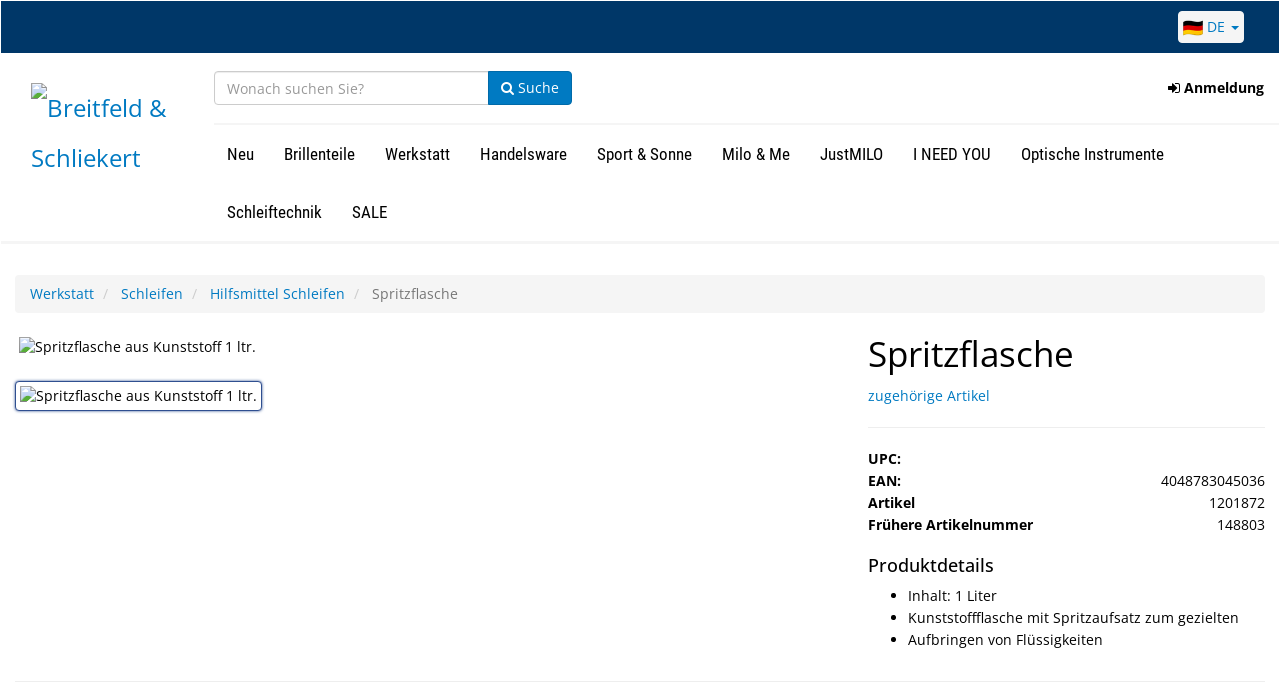

--- FILE ---
content_type: text/html; charset=UTF-8
request_url: https://www.b-s.de/f/1488?lang=de_DE
body_size: 48535
content:
<!DOCTYPE html>
<html lang="de">
<head>
    <script>
        window.dataLayer = window.dataLayer ||[];
        function gtag(){dataLayer.push(arguments);}
        gtag('consent','default',{
            'ad_storage':'denied',
            'analytics_storage':'denied',
            'ad_user_data':'denied',
            'ad_personalization':'denied',
            'personalization_storage':'denied',
            'functionality_storage':'granted',
            'security_storage':'granted',
            'wait_for_update': 500
        });
        gtag("set", "ads_data_redaction", true);
    </script>
    <script src="https://cmp.osano.com/KXzntKiZri/ee3d7a6f-6e35-4026-bce9-6c4d2717ded6/osano.js"></script>
    <!-- Google Tag Manager -->
    <script>(function(w,d,s,l,i){w[l]=w[l]||[];w[l].push({'gtm.start':
                new Date().getTime(),event:'gtm.js'});var f=d.getElementsByTagName(s)[0],
            j=d.createElement(s),dl=l!='dataLayer'?'&l='+l:'';j.async=true;j.src=
            'https://www.googletagmanager.com/gtm.js?id='+i+dl;f.parentNode.insertBefore(j,f);
        })(window,document,'script','dataLayer','GTM-5LLQV3Q');</script>
    <!-- End Google Tag Manager -->
    <meta charset="utf-8">
    <!--[if IE]> <meta http-equiv="X-UA-Compatible" content="IE=Edge,chrome=1"> <![endif]-->
    <meta name="viewport" content="width=device-width, initial-scale=1.0">
    <meta name="author" content="">

    <title>B&amp;S | Breitfeld &amp; Schliekert | Spritzflasche</title>

    <meta property="og:title" content="Hilco | Breitfeld &amp; Schliekert | Spritzflasche">
    <meta property="og:type" content="website">
    <meta property="og:url" content="https://www.b-s.de/f/1488">
        <meta name="description" content="">
    <meta name="keywords" content="">
    <meta property="og:description" content="">
    <meta property="og:image" content="https://cf.hilco.online/part/148803.jpg/400?lastmod=1631316377">

    <!-- CSS Files -->
    <link media="all" type="text/css" rel="stylesheet" href="https://www.b-s.de/css/fonts.css">
    <link media="all" type="text/css" rel="stylesheet" href="https://www.b-s.de/build/css/master-715a37e900.css">
    <link rel="stylesheet" href="https://cdnjs.cloudflare.com/ajax/libs/select2-bootstrap-theme/0.1.0-beta.10/select2-bootstrap.min.css">

    <!-- Fav and touch icons -->
            <link rel="apple-touch-icon-precomposed" sizes="144x144" href="/images/apple-touch-icon-144x144-bs.png">
        <link rel="apple-touch-icon-precomposed" sizes="114x114" href="/images/apple-touch-icon-114x114-bs.png">
        <link rel="apple-touch-icon-precomposed" sizes="72x72" href="/images/apple-touch-icon-72x72-bs.png">
        <link rel="apple-touch-icon-precomposed" href="/images/apple-touch-icon-57x57-bs.png">

        <link rel="shortcut icon" href="/favicon-bs.ico">
    

    <!-- PreConnects -->
    <link rel="preconnect" href="https://d37gvrvc0wt4s1.cloudfront.net">
    <link rel="preconnect" href="https://stats.g.doubleclick.net">
    <link rel="preconnect" href="https://www.google-analytics.com">
    <link rel="preconnect" href="https://www.googletagmanager.com">
            <link rel="preconnect" href="https://cf.hilco.online">
    
        <link rel="stylesheet" href="/easy-360-product-viewer/start/skins/global.css" />

    <style type="text/css">
    .part-name {
        font-size: 35px;
        /*color: #007ac2;*/
        margin-bottom: 5px;
        line-height: 120%;
    }

    .part-header .part-name{
        padding: 0;
        margin-left: 15px;
        margin-right: 15px;
        text-overflow: ellipsis;
        overflow: hidden;
    }

    .part-header .part-name span{
        line-height: 1.2em;
    }

    .part-price {
        font-size: 20px;
    }

    .hasTooltip {
        border-bottom: 1px dashed gray;
    }

    .tooltip_block{
        color: #005080;
        border-bottom: 1px #005080 solid;
    }
    .tooltip_block:last-child{
        border-bottom: none;
    }
    .tooltip_block .tooltip_row_title{
        font-weight: bold;
        padding-left: 5px;
    }
    .tooltip_block .tooltip_row_text{
        font-style: italic;
        color: black;
        padding-right: 5px;
    }

    .part-attributes {
        display: none;
    }

    .part-quantity-box, .part-subscribe-box {
        display: none;
    }

    .part-attributes.active {
        display: block !important;
    }

    .part-quantity-box.active, .part-subscribe-box.active {
        display: block !important;
    }

    .part-variant-thumbnail.variant-visible {
        display: block !important;
    }

    .part-image, .part-variant-image {
        max-width: 100%;
        height: auto;
        margin-left: auto;
        margin-right: auto;
        max-height: 500px;
    }

    .part-image.active, .part-variant-image.active {
        display: block !important;
    }

    .part-images-image .thumbnail {
        height: 350px;
    }

    .img-thumbnail.active {
        border-color: #2f4f90;
        box-shadow: 0px 0px 3px #2f4f90;
    }

    .img-thumbnail.invalid {
        opacity: .3;
        border: 2px dashed #999999;
    }

    option.invalid {
        color: #bbbbbb;
        font-style: italic;
    }

    .also-like-part {
        padding: 10px;
    }

    .also-like-part .caption {
        text-align: center;
    }

    .with-nav-tabs.panel-default .nav-tabs > li.active > a, .with-nav-tabs.panel-default .nav-tabs > li.active > a:hover, .with-nav-tabs.panel-default .nav-tabs > li.active > a:focus {
        background-color: #0088cc;
        color: #ffffff;
    }

    tr.selected {
        background-color: #dddddd !important;
        color: black !important;
    }
</style>

    <style>
        .vertical-align {
            display: flex;
            align-items: center;
        }
        .label-danger {
            background-color: #A72925; /* WCAG 1.4.3 Contrast (Level AAA) */
        }
        .form-control:focus {
            border-color: #3F9AE4; /* WCAG 1.4.11 Non-text Contrast */
            outline: 0;
            box-shadow: inset 0 1px 1px rgba(0,0,0,.075),0 0 8px rgba(102,175,233,.6);
        }
        .skip-link {
            left: 1rem;
            top: 0.5rem;
            padding: 0.5rem 1rem;
        }
        .skip-link:active,
        .skip-link:focus-visible {
            background: #005a8f;
            color: #ffffff;
            outline: 3px solid #ffffff;
        }
        .footer-link-header {
            color: #007ac2;
            text-transform: uppercase;
            margin-bottom: 18px;
            padding-bottom: 1px;
            border-bottom: 3px double #000;
            font-size: 18px;
            margin-top: 10px;
            font-weight: 500;
            line-height: 1.1;
            font-family: inherit;
        }
    </style>
    <!-- Start of HubSpot Embed Code -->
    <script id="hs-script-loader"
            type="text/javascript"
            async defer src="//js.hs-scripts.com/46085677.js"></script>
    <!-- End of HubSpot Embed Code -->
        <!-- Google Analytics -->

    <script>



        gtag('js', new Date());
        gtag('config', 'UA-147322860-1');

        // Default consent to "denied"

            </script>
            
    <script type="application/javascript" async
            src="https://static.klaviyo.com/onsite/js/klaviyo.js?company_id=SFiA2m"></script>
    <script>
        <!-- Klaviyo snippet to load klaviyo object -->
        !function(){if(!window.klaviyo){window._klOnsite=window._klOnsite||[];try{window.klaviyo=new Proxy({},{get:function(n,i){return"push"===i?function(){var n;(n=window._klOnsite).push.apply(n,arguments)}:function(){for(var n=arguments.length,o=new Array(n),w=0;w<n;w++)o[w]=arguments[w];var t="function"==typeof o[o.length-1]?o.pop():void 0,e=new Promise((function(n){window._klOnsite.push([i].concat(o,[function(i){t&&t(i),n(i)}]))}));return e}}})}catch(n){window.klaviyo=window.klaviyo||[],window.klaviyo.push=function(){var n;(n=window._klOnsite).push.apply(n,arguments)}}}}();
        </script>

    <!-- Google reCAPTCHA onload function -->
    <script type="text/javascript">
        var grecaptchaOnload = function () {
            grecaptcha.render('default-register-recaptcha', {
                'action': 'SIGNUP',
                'sitekey' : '6LfjY2kaAAAAAPHPivWxFhmcrjgYnyhKqXoUYU51'
            });
        };
    </script>

    <!-- https://developers.google.com/search/docs/data-types/sitelinks-searchbox -->
    <script type="application/ld+json">
    {
      "@context": "https://schema.org",
      "@type": "WebSite",
      "url": "https://www.hilcovision.com/",
      "potentialAction": {
        "@type": "SearchAction",
        "target": "https://www.hilcovision.com/as?q={search_term_string}",
        "query-input": "required name=search_term_string"
      }
    }
    </script>
</head>

<body style="padding-top: 0 !important">
<a class="skip-link sr-only sr-only-focusable" href="#main-content">Zum Hauptinhalt springen</a>
    <!-- Google Tag Manager (noscript) -->
    <noscript><iframe src="https://www.googletagmanager.com/ns.html?id=GTM-5LLQV3Q"
                      height="0" width="0" style="display:none;visibility:hidden"></iframe></noscript>
    <!-- End Google Tag Manager (noscript) -->
<header>
    <nav aria-label="Hauptnavigation" class="visible-md visible-lg">
        <div id="new-navbar-container" class="navbar xs-height50  menu-lg  newNav visible-md visible-lg ">
    <div class="container-fluid">
        <div class="container-fluid row topBar">
            <div class="nav navbar-nav navbar-right" style="color:white;">
                <div class="dropdown countryDropdown" style="display:inline-block; margin-right: 25px;">
                    <a href="#" role="button" aria-haspopup="true" aria-expanded="false" data-toggle="dropdown" class="dropdown-toggle" aria-label="Wählen Sie eine Sprache. Die aktuelle Auswahl ist Deutsch">
                        <img src="/images/de_DE.png" alt="Deutschland" style="width: 20px;">&nbsp;DE&nbsp;<span class="caret"></span>
                    </a>
                    <ul class="dropdown-menu">
                                                <li>
                            <a aria-label="Deutsch" href="https://www.b-s.de/f/1488?lang=de_DE" aria-current="true">
                                                                    <img src="/images/de_DE.png" alt="Deutschland" style="width: 20px;">&nbsp;Deutsch
                                                            </a>
                        </li>
                                                <li>
                            <a aria-label="Français" href="https://www.b-s.de/f/1488?lang=fr_FR" >
                                                                    <img src="/images/fr_FR.png" alt="Frankreich" style="width: 20px;">&nbsp;Français
                                                            </a>
                        </li>
                                                <li>
                            <a aria-label="English" href="https://www.b-s.de/f/1488?lang=en_DE" >
                                                                    <img src="/images/en_DE.png" alt="Vereinigtes Königreich" style="width: 20px;">&nbsp;English
                                                            </a>
                        </li>
                                            </ul>
                </div>
                            </div>
        </div>
        <div class="row" style="border-bottom: solid 3px whitesmoke">
            <div class="navbar-header col-md-2">




                <a href="https://www.b-s.de" class="navbar-brand navbar-left">
                    <img src="https://cf.hilco.online/part/02f406d2-f237-11f0-9536-0acece666e17?lastmod=1768497853" style="max-height: 100px; padding-top: 15px" alt="Breitfeld &amp; Schliekert" class="img-responsive hidden-tn">
                </a>
            </div>
            <div class="col-md-10">
                <div class="row"  id="MegaNavbar">
                    <div class="nav navbar-nav navbar-left">
                        
                        <form id="quick-search-form" class="navbar-form" style="padding-right: 0px; padding-left: 0px;" onsubmit="return false;" autocomplete="off" role="search">
    <div class="input-group">
        <div class="form-group">
            <input id="search-input" type="text" class="form-control" style="border-radius: 4px 0px 0px 4px !important; width: 275px;" placeholder="Wonach suchen Sie?" autocomplete="off" aria-label="Suche">
        </div>
        <span class="input-group-btn">
            <button class="btn btn-primary" id="quick-search-submit-btn">
                <i class="fa fa-search"></i>
                Suche            </button>
        </span>
    </div>
    <div id="search-dropdown" class="search-dropdown" style="text-align: left; z-index: 100; padding-left: 10px;">
        <div class="row">
            <div class="col col-sm-12">
                <div id="dataset-collections"></div>
                <div id="dataset-families"></div>
                <div id="dataset-parts"></div>
            </div>
        </div>
    </div>
</form>

                    </div>
                    <ul class="nav navbar-nav navbar-right">
                                                    
                            <li class="navbarOptions_parent topNavbarOptions dropdown">
    <a href="#" id="login_button" aria-haspopup="true" aria-expanded="false" data-toggle="dropdown" class="dropdown-toggle topDropdownButton" role="button"><i class="fa fa-sign-in"></i>&nbsp;Anmeldung</a>
    <ul id="login_option" class="row right-align-dropdown dropdown-menu" aria-labelledby="login_button" style="padding: 10px 30px; background-color: white; border: 1px solid whitesmoke; border-top: 7px solid #007ac2; border-radius: 2px; width: 50vw;">
        <li>
            <form id="login-dropdown-form">
                <fieldset>
                    <legend style="font-weight: 700; font-size: 14px; border-bottom: none;">
                        Bitte melden Sie sich mit Ihren Zugangsdaten an.                    </legend>
                <input type="hidden" name="_token" value="sZfI0Dc97mJHK3vzET1nAb1jwUREckK1vlNshukr">            <div id="login-dropdown-username-form-group" class="form-group login-dropdown-form-group">
                <label for="login-dropdown-username" class="control-label">E-Mail</label>
                <div class="input-group">
                    <span class="input-group-addon"><i class="fa fa-user"></i></span>
                    <input class="form-control" name="username" type="text" id="login-dropdown-username"/>
                </div>
                <div id="login-dropdown-username-alert" class="alert alert-danger login-dropdown-alert" style="display: none;"></div>
            </div>
            <div id="login-dropdown-password-form-group" class="form-group login-dropdown-form-group">
                <label for="login-dropdown-password" class="control-label">Passwort</label>
                <div class="input-group">
                    <span class="input-group-addon"><i class="fa fa-lock"></i></span>
                    <input class="form-control" name="password" type="password" id="login-dropdown-password"/>
                </div>
                <div id="login-dropdown-password-alert" class="alert alert-danger login-dropdown-alert" style="display: none;"></div>
            </div>
                <input class="btn btn-primary btn-block" type="submit" value="Anmeldung"/>
                </fieldset>
            </form>
        </li>
        <li>
            <a href="/register?lang=de_DE" style="text-decoration: underline;">Möchten Sie sich für ein Online-Kundenkonto registrieren?</a>
        </li>
        <li>
            <a href="https://www.b-s.de/password/reset?lang=de_DE" style="text-decoration: underline;">Passwort neu vergeben</a>
        </li>
    </ul>
</li>

                                            </ul>
                </div>
                <div class="row" style="border-top: solid 2px whitesmoke">
                    <div class="nav navbar-nav navbar-left">
                        
                        <div class="no-fix navbarOptions_parent productDropdownOptions">
        <a href="#" id="dropdownButton_67" class="btn btn-md groupDropdown_button groupDropdown_index_0"
           aria-haspopup="true" aria-expanded="false" data-target="#groupDropdown_67" data-index="0"
           data-group-id="67" role="button">Neu</a>
        <div id="groupDropdown_67" class="nav-dropdown hiddenDrop" data-group-id="67" aria-labelledby="dropdownButton_67"
            style="  border-top: 7px solid #007ac2; ">
            <div class="row display-flex">
                <div class="col-md-8 nav-dropdown-link-area">
                    <span class="groupDropdown_heading">
                    &nbsp;Neu
                        <a href="https://www.b-s.de/cp/neu" class="btn btn-primary pull-right">Shop All</a>
                        <hr role="presentation">
                    </span>
                    <div>
                                            <div class=" col-md-12 ">
                                                                                <a style="font-weight: bold;"
                               href="https://www.b-s.de/cp/neu/neu/neu">Neu</a>
                                                        <br>
                                                </div>
                                        </div>
                </div>
                            <div class="col-md-4 nav-dropdown-image-area">
                    <div style="margin-bottom: 30px">
                                        </div>
                                </div>
                        </div>
        </div>
    </div>
    <div class="no-fix navbarOptions_parent productDropdownOptions">
        <a href="#" id="dropdownButton_60" class="btn btn-md groupDropdown_button groupDropdown_index_1"
           aria-haspopup="true" aria-expanded="false" data-target="#groupDropdown_60" data-index="1"
           data-group-id="60" role="button">Brillenteile</a>
        <div id="groupDropdown_60" class="nav-dropdown hiddenDrop" data-group-id="60" aria-labelledby="dropdownButton_60"
            style="  border-top: 7px solid #007ac2; ">
            <div class="row display-flex">
                <div class="col-md-8 nav-dropdown-link-area">
                    <span class="groupDropdown_heading">
                    &nbsp;Brillenteile
                        <a href="https://www.b-s.de/cp/brillenteile" class="btn btn-primary pull-right">Shop All</a>
                        <hr role="presentation">
                    </span>
                    <div>
                                            <div class=" col-md-4 ">
                                                                                <a style="font-weight: bold;"
                               href="https://www.b-s.de/cp/brillenteile/nasenpads">Nasenpads</a>
                            <ul>
                                                            <li><a href="https://www.b-s.de/cp/brillenteile/nasenpads/nasenpads">Nasenpads</a></li>
                                                            <li><a href="https://www.b-s.de/cp/brillenteile/nasenpads/nasenpolster">Nasenpolster &amp; -auflagen</a></li>
                                                        </ul>
                                                        <br>
                                                                                <a style="font-weight: bold;"
                               href="https://www.b-s.de/cp/brillenteile/buegel/buegel">Bügel</a>
                                                        <br>
                                                                                <a style="font-weight: bold;"
                               href="https://www.b-s.de/cp/brillenteile/muttern/muttern">Muttern</a>
                                                        <br>
                                                                                <a style="font-weight: bold;"
                               href="https://www.b-s.de/cp/brillenteile/schrumpfschlaeuche/schrumpfschlaeuche">Schrumpfschläuche</a>
                                                        <br>
                                                </div>
                                            <div class=" col-md-4 ">
                                                                                <a style="font-weight: bold;"
                               href="https://www.b-s.de/cp/brillenteile/stegstuetzen/stegstuetzen">Stegstützen</a>
                                                        <br>
                                                                                <a style="font-weight: bold;"
                               href="https://www.b-s.de/cp/brillenteile/schrauben-brillenteile/schrauben-brillenteile">Schrauben</a>
                                                        <br>
                                                                                <a style="font-weight: bold;"
                               href="https://www.b-s.de/cp/brillenteile/unterlegscheiben/unterlegscheiben">Unterlegscheiben</a>
                                                        <br>
                                                                                <a style="font-weight: bold;"
                               href="https://www.b-s.de/cp/brillenteile/faeden-einlagen">Fäden &amp; Einlagen</a>
                            <ul>
                                                            <li><a href="https://www.b-s.de/cp/brillenteile/faeden-einlagen/nylonfaeden">Nylonf&auml;den</a></li>
                                                            <li><a href="https://www.b-s.de/cp/brillenteile/faeden-einlagen/nylonbett">Nylonbett</a></li>
                                                            <li><a href="https://www.b-s.de/cp/brillenteile/faeden-einlagen/brilleneinlage">Brilleneinlage</a></li>
                                                            <li><a href="https://www.b-s.de/cp/brillenteile/faeden-einlagen/windsorringe">Windsorringe</a></li>
                                                            <li><a href="https://www.b-s.de/cp/brillenteile/faeden-einlagen/glasringe">Glasringe</a></li>
                                                        </ul>
                                                        <br>
                                                </div>
                                            <div class=" col-md-4 ">
                                                                                <a style="font-weight: bold;"
                               href="https://www.b-s.de/cp/brillenteile/buegelenden/buegelenden">Bügelenden</a>
                                                        <br>
                                                                                <a style="font-weight: bold;"
                               href="https://www.b-s.de/cp/brillenteile/scharniere/scharniere">Scharniere</a>
                                                        <br>
                                                                                <a style="font-weight: bold;"
                               href="https://www.b-s.de/cp/brillenteile/huelsen/huelsen">Hülsen</a>
                                                        <br>
                                                </div>
                                        </div>
                </div>
                            <div class="col-md-4 nav-dropdown-image-area">
                    <div style="margin-bottom: 30px">
                                        </div>
                                </div>
                        </div>
        </div>
    </div>
    <div class="no-fix navbarOptions_parent productDropdownOptions">
        <a href="#" id="dropdownButton_58" class="btn btn-md groupDropdown_button groupDropdown_index_2"
           aria-haspopup="true" aria-expanded="false" data-target="#groupDropdown_58" data-index="2"
           data-group-id="58" role="button">Werkstatt</a>
        <div id="groupDropdown_58" class="nav-dropdown hiddenDrop" data-group-id="58" aria-labelledby="dropdownButton_58"
            style="  border-top: 7px solid #007ac2; ">
            <div class="row display-flex">
                <div class="col-md-8 nav-dropdown-link-area">
                    <span class="groupDropdown_heading">
                    &nbsp;Werkstatt
                        <a href="https://www.b-s.de/cp/werkstatt" class="btn btn-primary pull-right">Shop All</a>
                        <hr role="presentation">
                    </span>
                    <div>
                                            <div class=" col-md-4 ">
                                                                                <a style="font-weight: bold;"
                               href="https://www.b-s.de/cp/werkstatt/refraktionieren">Refraktionieren</a>
                            <ul>
                                                            <li><a href="https://www.b-s.de/cp/werkstatt/refraktionieren/okklusionspflaster">Okklusionspflaster</a></li>
                                                            <li><a href="https://www.b-s.de/cp/werkstatt/refraktionieren/messbrillen">Messbrillen</a></li>
                                                            <li><a href="https://www.b-s.de/cp/werkstatt/refraktionieren/messglaeser">Messgl&auml;ser</a></li>
                                                            <li><a href="https://www.b-s.de/cp/werkstatt/refraktionieren/prismenfolien">Prismenfolien</a></li>
                                                            <li><a href="https://www.b-s.de/cp/werkstatt/refraktionieren/linsenfolien">Linsenfolien</a></li>
                                                            <li><a href="https://www.b-s.de/cp/werkstatt/refraktionieren/okklusivfolien">Okklusivfolien</a></li>
                                                            <li><a href="https://www.b-s.de/cp/werkstatt/refraktionieren/augenklappen">Augenklappen</a></li>
                                                            <li><a href="https://www.b-s.de/cp/werkstatt/refraktionieren/sonstiges-refraktionieren">Sonstiges Refraktionieren</a></li>
                                                        </ul>
                                                        <br>
                                                                                <a style="font-weight: bold;"
                               href="https://www.b-s.de/cp/werkstatt/schleifen">Schleifen</a>
                            <ul>
                                                            <li><a href="https://www.b-s.de/cp/werkstatt/schleifen/blocker">Blocker</a></li>
                                                            <li><a href="https://www.b-s.de/cp/werkstatt/schleifen/handschleifsteine">Handschleifsteine</a></li>
                                                            <li><a href="https://www.b-s.de/cp/werkstatt/schleifen/hilfsmittelschleifen">Hilfsmittel Schleifen</a></li>
                                                            <li><a href="https://www.b-s.de/cp/werkstatt/schleifen/klebepads">Klebepads</a></li>
                                                            <li><a href="https://www.b-s.de/cp/werkstatt/schleifen/schutzfilm">Glasschutz-/Anti-Torsionsfolien</a></li>
                                                            <li><a href="https://www.b-s.de/cp/werkstatt/schleifen/rillgeraete">Rillger&auml;te</a></li>
                                                            <li><a href="https://www.b-s.de/cp/werkstatt/schleifen/spannungspruefer">Spannungspr&uuml;fer</a></li>
                                                        </ul>
                                                        <br>
                                                                                <a style="font-weight: bold;"
                               href="https://www.b-s.de/cp/werkstatt/bohren">Bohren</a>
                            <ul>
                                                            <li><a href="https://www.b-s.de/cp/werkstatt/bohren/bohrmaschinen">Bohrmaschinen</a></li>
                                                            <li><a href="https://www.b-s.de/cp/werkstatt/bohren/bohrerfraeser">Bohrer &amp; Fr&auml;ser</a></li>
                                                            <li><a href="https://www.b-s.de/cp/werkstatt/bohren/oeler">&Ouml;ler</a></li>
                                                            <li><a href="https://www.b-s.de/cp/werkstatt/bohren/hilfen">Hilfen</a></li>
                                                        </ul>
                                                        <br>
                                                                                <a style="font-weight: bold;"
                               href="https://www.b-s.de/cp/werkstatt/pruefen-kontrollieren">Prüfen &amp; Kontrollieren</a>
                            <ul>
                                                            <li><a href="https://www.b-s.de/cp/werkstatt/pruefen-kontrollieren/spannungspruefer">Spannungspr&uuml;fer</a></li>
                                                            <li><a href="https://www.b-s.de/cp/werkstatt/pruefen-kontrollieren/uv-testing-units">UV-Test Lampen</a></li>
                                                            <li><a href="https://www.b-s.de/cp/werkstatt/pruefen-kontrollieren/andere-pruefgeraete">Andere Pr&uuml;fger&auml;te</a></li>
                                                        </ul>
                                                        <br>
                                                                                <a style="font-weight: bold;"
                               href="https://www.b-s.de/cp/werkstatt/reparieren">Reparieren</a>
                            <ul>
                                                            <li><a href="https://www.b-s.de/cp/werkstatt/reparieren/clavulus">Clavulus</a></li>
                                                            <li><a href="https://www.b-s.de/cp/werkstatt/reparieren/ambosshammer">Amboss/Hammer</a></li>
                                                            <li><a href="https://www.b-s.de/cp/werkstatt/reparieren/oeler">&Ouml;ler</a></li>
                                                            <li><a href="https://www.b-s.de/cp/werkstatt/reparieren/schraubstock">Schraubstock</a></li>
                                                            <li><a href="https://www.b-s.de/cp/werkstatt/reparieren/hlfsmittelreparieren">Hilfsmittel Reparieren</a></li>
                                                        </ul>
                                                        <br>
                                                                                <a style="font-weight: bold;"
                               href="https://www.b-s.de/cp/werkstatt/ueben">Üben</a>
                            <ul>
                                                            <li><a href="https://www.b-s.de/cp/werkstatt/ueben/kunststoffmaterial">Kunststoffmaterial</a></li>
                                                            <li><a href="https://www.b-s.de/cp/werkstatt/ueben/loetbausaetze">L&ouml;tdraht &amp; -baus&auml;tze</a></li>
                                                        </ul>
                                                        <br>
                                                </div>
                                            <div class=" col-md-4 ">
                                                                                <a style="font-weight: bold;"
                               href="https://www.b-s.de/cp/werkstatt/anpassen">Anpassen</a>
                            <ul>
                                                            <li><a href="https://www.b-s.de/cp/werkstatt/anpassen/heissluftgeraete">Hei&szlig;luftger&auml;te</a></li>
                                                            <li><a href="https://www.b-s.de/cp/werkstatt/anpassen/zangen">Zangen</a></li>
                                                            <li><a href="https://www.b-s.de/cp/werkstatt/anpassen/14630">Zangenaufbewahrung</a></li>
                                                            <li><a href="https://www.b-s.de/cp/werkstatt/anpassen/pinzetten">Pinzetten</a></li>
                                                            <li><a href="https://www.b-s.de/cp/werkstatt/anpassen/drittehand">Dritte Hand</a></li>
                                                            <li><a href="https://www.b-s.de/cp/werkstatt/anpassen/sonstige-anpasshilfen">Sonstige Anpasshilfen</a></li>
                                                        </ul>
                                                        <br>
                                                                                <a style="font-weight: bold;"
                               href="https://www.b-s.de/cp/werkstatt/schraubutensilien">Schrauben</a>
                            <ul>
                                                            <li><a href="https://www.b-s.de/cp/werkstatt/schraubutensilien/schraubendreher">Schraubendreher</a></li>
                                                            <li><a href="https://www.b-s.de/cp/werkstatt/schraubutensilien/mutternschluessel">Mutternschl&uuml;ssel</a></li>
                                                            <li><a href="https://www.b-s.de/cp/werkstatt/schraubutensilien/gewindeschneider">Gewindeschneider</a></li>
                                                            <li><a href="https://www.b-s.de/cp/werkstatt/schraubutensilien/pinzetten">Pinzetten</a></li>
                                                            <li><a href="https://www.b-s.de/cp/werkstatt/schraubutensilien/hand_clavulus">Hand-CLAVULUS</a></li>
                                                            <li><a href="https://www.b-s.de/cp/werkstatt/schraubutensilien/sonstige-anpasshilfen">Sonstige Anpasshilfen</a></li>
                                                            <li><a href="https://www.b-s.de/cp/werkstatt/schraubutensilien/kleinschraubendreher">Kleinschraubendreher</a></li>
                                                            <li><a href="https://www.b-s.de/cp/werkstatt/schraubutensilien/hilfen">Hilfen</a></li>
                                                        </ul>
                                                        <br>
                                                                                <a style="font-weight: bold;"
                               href="https://www.b-s.de/cp/werkstatt/polieren">Polieren</a>
                            <ul>
                                                            <li><a href="https://www.b-s.de/cp/werkstatt/polieren/poliermaschinen">Poliermaschinen</a></li>
                                                            <li><a href="https://www.b-s.de/cp/werkstatt/polieren/polierschwabbel">Polierschwabbel</a></li>
                                                            <li><a href="https://www.b-s.de/cp/werkstatt/polieren/polierwachse">Polierwachse</a></li>
                                                            <li><a href="https://www.b-s.de/cp/werkstatt/polieren/schmirgelprodukte">Schmirgelprodukte</a></li>
                                                        </ul>
                                                        <br>
                                                                                <a style="font-weight: bold;"
                               href="https://www.b-s.de/cp/werkstatt/faerben-markieren">Färben &amp; Markieren</a>
                            <ul>
                                                            <li><a href="https://www.b-s.de/cp/werkstatt/faerben-markieren/schreib-markierstifte">Schreib- &amp; Markierstifte</a></li>
                                                            <li><a href="https://www.b-s.de/cp/werkstatt/faerben-markieren/fassungsfarben">Fassungsfarben</a></li>
                                                            <li><a href="https://www.b-s.de/cp/werkstatt/faerben-markieren/glasfarben">Glasfarben</a></li>
                                                            <li><a href="https://www.b-s.de/cp/werkstatt/faerben-markieren/glasfaerbemaschine">Glasf&auml;rbemaschine</a></li>
                                                        </ul>
                                                        <br>
                                                                                <a style="font-weight: bold;"
                               href="https://www.b-s.de/cp/werkstatt/reinigen">Reinigen</a>
                            <ul>
                                                            <li><a href="https://www.b-s.de/cp/werkstatt/reinigen/ultraschallbaeder">Ultraschallb&auml;der</a></li>
                                                            <li><a href="https://www.b-s.de/cp/werkstatt/reinigen/endverbraucher-ultraschallgeraete">Endverbraucher Ultraschallger&auml;te</a></li>
                                                            <li><a href="https://www.b-s.de/cp/werkstatt/reinigen/framesuvsterilizer">UV-Ger&auml;te zur Desinfektion von Brillen</a></li>
                                                            <li><a href="https://www.b-s.de/cp/werkstatt/reinigen/reinigerdesinfektion">Reiniger &amp; Desinfektionsmittel</a></li>
                                                            <li><a href="https://www.b-s.de/cp/werkstatt/reinigen/hilfsmittelcleaning">Hilfsmittel Reinigen</a></li>
                                                        </ul>
                                                        <br>
                                                </div>
                                            <div class=" col-md-4 ">
                                                                                <a style="font-weight: bold;"
                               href="https://www.b-s.de/cp/werkstatt/messen">Messen</a>
                            <ul>
                                                            <li><a href="https://www.b-s.de/cp/werkstatt/messen/scheitelbrechwertmesser">Scheitelbrechwertmesser</a></li>
                                                            <li><a href="https://www.b-s.de/cp/werkstatt/messen/pd-messgeraete">PD Messger&auml;te</a></li>
                                                            <li><a href="https://www.b-s.de/cp/werkstatt/messen/sphaerometer">Sph&auml;rometer</a></li>
                                                            <li><a href="https://www.b-s.de/cp/werkstatt/messen/dickentaster">Dickentaster</a></li>
                                                            <li><a href="https://www.b-s.de/cp/werkstatt/messen/messstab">Messstab</a></li>
                                                            <li><a href="https://www.b-s.de/cp/werkstatt/messen/messschieber">Messschieber</a></li>
                                                            <li><a href="https://www.b-s.de/cp/werkstatt/messen/strichfolienformscheiben">Strichfolien &amp; Formscheiben</a></li>
                                                            <li><a href="https://www.b-s.de/cp/werkstatt/messen/andere">Andere</a></li>
                                                        </ul>
                                                        <br>
                                                                                <a style="font-weight: bold;"
                               href="https://www.b-s.de/cp/werkstatt/kleben">Kleben</a>
                            <ul>
                                                            <li><a href="https://www.b-s.de/cp/werkstatt/kleben/kleber">Kleber</a></li>
                                                            <li><a href="https://www.b-s.de/cp/werkstatt/kleben/hg_power_glue">HG Power Glue - die Schweissnaht aus der Flasche</a></li>
                                                            <li><a href="https://www.b-s.de/cp/werkstatt/kleben/uv_glues_and_accessories">UV Kleber und Zubeh&ouml;r</a></li>
                                                            <li><a href="https://www.b-s.de/cp/werkstatt/kleben/schraubensicherung">Schraubensicherung</a></li>
                                                            <li><a href="https://www.b-s.de/cp/werkstatt/kleben/sonstiges-kleben-sichern">Sonstiges Kleben &amp; Sichern</a></li>
                                                        </ul>
                                                        <br>
                                                                                <a style="font-weight: bold;"
                               href="https://www.b-s.de/cp/werkstatt/loeten">Löten</a>
                            <ul>
                                                            <li><a href="https://www.b-s.de/cp/werkstatt/loeten/loetgeraete">L&ouml;tger&auml;te</a></li>
                                                            <li><a href="https://www.b-s.de/cp/werkstatt/loeten/lote">Lote &amp; L&ouml;tzubeh&ouml;r</a></li>
                                                            <li><a href="https://www.b-s.de/cp/werkstatt/loeten/micro_torch_and_accessories">Micro Torch L&ouml;tger&auml;t und Zubeh&ouml;r</a></li>
                                                        </ul>
                                                        <br>
                                                                                <a style="font-weight: bold;"
                               href="https://www.b-s.de/cp/werkstatt/spanen-schneiden">Spanen &amp; Schneiden</a>
                            <ul>
                                                            <li><a href="https://www.b-s.de/cp/werkstatt/spanen-schneiden/saegen">S&auml;gen</a></li>
                                                            <li><a href="https://www.b-s.de/cp/werkstatt/spanen-schneiden/standardfeilen">Standardfeilen</a></li>
                                                            <li><a href="https://www.b-s.de/cp/werkstatt/spanen-schneiden/nadelfeilen">Nadelfeilen</a></li>
                                                            <li><a href="https://www.b-s.de/cp/werkstatt/spanen-schneiden/Spezialfeilen">Spezialfeilen</a></li>
                                                            <li><a href="https://www.b-s.de/cp/werkstatt/spanen-schneiden/reibahlen">Reibahlen</a></li>
                                                            <li><a href="https://www.b-s.de/cp/werkstatt/spanen-schneiden/halter">Halter</a></li>
                                                            <li><a href="https://www.b-s.de/cp/werkstatt/spanen-schneiden/schmirgelprodukte">Schmirgelprodukte</a></li>
                                                            <li><a href="https://www.b-s.de/cp/werkstatt/spanen-schneiden/schaber">Schaber</a></li>
                                                            <li><a href="https://www.b-s.de/cp/werkstatt/spanen-schneiden/schneidwerkzeuge">Schneidwerkzeuge</a></li>
                                                            <li><a href="https://www.b-s.de/cp/werkstatt/spanen-schneiden/schraubstock">Schraubstock</a></li>
                                                        </ul>
                                                        <br>
                                                                                <a style="font-weight: bold;"
                               href="https://www.b-s.de/cp/werkstatt/ordnen">Ordnen</a>
                            <ul>
                                                            <li><a href="https://www.b-s.de/cp/werkstatt/ordnen/sortimenskaesten">Arbeitsk&auml;sten</a></li>
                                                            <li><a href="https://www.b-s.de/cp/werkstatt/ordnen/auftragszubehoer">Auftragszubeh&ouml;r</a></li>
                                                            <li><a href="https://www.b-s.de/cp/werkstatt/ordnen/preisschilder">Preisschilder</a></li>
                                                            <li><a href="https://www.b-s.de/cp/werkstatt/ordnen/weitereordnungshilfen">Weitere Ordnungshilfen</a></li>
                                                        </ul>
                                                        <br>
                                                </div>
                                        </div>
                </div>
                            <div class="col-md-4 nav-dropdown-image-area">
                    <div style="margin-bottom: 30px">
                                        </div>
                                </div>
                        </div>
        </div>
    </div>
    <div class="no-fix navbarOptions_parent productDropdownOptions">
        <a href="#" id="dropdownButton_59" class="btn btn-md groupDropdown_button groupDropdown_index_3"
           aria-haspopup="true" aria-expanded="false" data-target="#groupDropdown_59" data-index="3"
           data-group-id="59" role="button">Handelsware</a>
        <div id="groupDropdown_59" class="nav-dropdown hiddenDrop" data-group-id="59" aria-labelledby="dropdownButton_59"
            style="  border-top: 7px solid #007ac2; ">
            <div class="row display-flex">
                <div class="col-md-8 nav-dropdown-link-area">
                    <span class="groupDropdown_heading">
                    &nbsp;Handelsware
                        <a href="https://www.b-s.de/cp/hawa" class="btn btn-primary pull-right">Shop All</a>
                        <hr role="presentation">
                    </span>
                    <div>
                                            <div class=" col-md-4 ">
                                                                                <a style="font-weight: bold;"
                               href="https://www.b-s.de/cp/hawa/liponit">Augenpflegeprodukte</a>
                            <ul>
                                                            <li><a href="https://www.b-s.de/cp/hawa/liponit/liponit2">Lipo Nit&reg;</a></li>
                                                        </ul>
                                                        <br>
                                                                                <a style="font-weight: bold;"
                               href="https://www.b-s.de/cp/hawa/schutzbrillen">Gesichtsschutz</a>
                            <ul>
                                                            <li><a href="https://www.b-s.de/cp/hawa/schutzbrillen/gesichtsschutz">Gesichts-Visier</a></li>
                                                            <li><a href="https://www.b-s.de/cp/hawa/schutzbrillen/nasenschutz">Nasenschutz</a></li>
                                                            <li><a href="https://www.b-s.de/cp/hawa/schutzbrillen/schutzbrillen">Schutzbrillen</a></li>
                                                            <li><a href="https://www.b-s.de/cp/hawa/schutzbrillen/seitenschutz">Seitenschutz</a></li>
                                                        </ul>
                                                        <br>
                                                                                <a style="font-weight: bold;"
                               href="https://www.b-s.de/cp/hawa/bskindersonnenbrillen">Kindersonnenbrillen</a>
                            <ul>
                                                            <li><a href="https://www.b-s.de/cp/hawa/bskindersonnenbrillen/kindersonnenbrillen">B&amp;S Kindersonnenbrillen</a></li>
                                                        </ul>
                                                        <br>
                                                                                <a style="font-weight: bold;"
                               href="https://www.b-s.de/cp/hawa/lowvision-bs">Low Vision</a>
                            <ul>
                                                            <li><a href="https://www.b-s.de/cp/hawa/lowvision-bs/lesestab">Lesestab</a></li>
                                                            <li><a href="https://www.b-s.de/cp/hawa/lowvision-bs/leuchtlupen">LED Handlupen</a></li>
                                                            <li><a href="https://www.b-s.de/cp/hawa/lowvision-bs/multi-winkel-lupen">Multi-Winkel Lupen</a></li>
                                                            <li><a href="https://www.b-s.de/cp/hawa/lowvision-bs/taschenlupen">Taschenlupen</a></li>
                                                        </ul>
                                                        <br>
                                                                                <a style="font-weight: bold;"
                               href="https://www.b-s.de/cp/hawa/auftragszubehoer">Auftragszubehör</a>
                            <ul>
                                                            <li><a href="https://www.b-s.de/cp/hawa/auftragszubehoer/auftragszubehoer">Auftragszubeh&ouml;r</a></li>
                                                            <li><a href="https://www.b-s.de/cp/hawa/auftragszubehoer/preisschilder">Preisschilder</a></li>
                                                        </ul>
                                                        <br>
                                                </div>
                                            <div class=" col-md-4 ">
                                                                                <a style="font-weight: bold;"
                               href="https://www.b-s.de/cp/hawa/reinigung">Reinigung</a>
                            <ul>
                                                            <li><a href="https://www.b-s.de/cp/hawa/reinigung/621630">Ultra soft Brillent&uuml;cher</a></li>
                                                            <li><a href="https://www.b-s.de/cp/hawa/reinigung/leader-lens-cleaner">Leader Brillenpflege</a></li>
                                                            <li><a href="https://www.b-s.de/cp/hawa/reinigung/seegreen">SeeGreen Brillenpflege</a></li>
                                                            <li><a href="https://www.b-s.de/cp/hawa/reinigung/Auff%C3%BCllstation">Auff&uuml;llstationen</a></li>
                                                            <li><a href="https://www.b-s.de/cp/hawa/reinigung/anti-fog-treatment">Antibeschlagmittel</a></li>
                                                            <li><a href="https://www.b-s.de/cp/hawa/reinigung/microfaser">Mikrofasert&uuml;cher</a></li>
                                                            <li><a href="https://www.b-s.de/cp/hawa/reinigung/framesuvsterilizer">UV-Ger&auml;te zur Desinfektion von Brillen</a></li>
                                                            <li><a href="https://www.b-s.de/cp/hawa/reinigung/endverbraucher-ultraschallgeraete">Endverbraucher Ultraschallger&auml;te</a></li>
                                                        </ul>
                                                        <br>
                                                                                <a style="font-weight: bold;"
                               href="https://www.b-s.de/cp/hawa/cases">Etuis</a>
                            <ul>
                                                            <li><a href="https://www.b-s.de/cp/hawa/cases/cases">Etuis</a></li>
                                                            <li><a href="https://www.b-s.de/cp/hawa/cases/5330">Fashion Line Etuis</a></li>
                                                        </ul>
                                                        <br>
                                                                                <a style="font-weight: bold;"
                               href="https://www.b-s.de/cp/hawa/lesen">Lesen</a>
                            <ul>
                                                            <li><a href="https://www.b-s.de/cp/hawa/lesen/cliponwithpower">Vorh&auml;nger mit Sehst&auml;rke</a></li>
                                                            <li><a href="https://www.b-s.de/cp/hawa/lesen/liegelesebrille">Liegelesebrille</a></li>
                                                            <li><a href="https://www.b-s.de/cp/hawa/lesen/schminkbrillen">Schminkbrillen</a></li>
                                                            <li><a href="https://www.b-s.de/cp/hawa/lesen/nahteilsegmente">Nahteilsegmente</a></li>
                                                            <li><a href="https://www.b-s.de/cp/hawa/lesen/lesebrillen">Lesebrillen</a></li>
                                                        </ul>
                                                        <br>
                                                                                <a style="font-weight: bold;"
                               href="https://www.b-s.de/cp/hawa/kontaktlinsenzubehoer/kontaktlinsenzubehoer">Kontaktlinsenzubehör</a>
                                                        <br>
                                                                                <a style="font-weight: bold;"
                               href="https://www.b-s.de/cp/hawa/hygiene/hygiene">Hygiene</a>
                                                        <br>
                                                </div>
                                            <div class=" col-md-4 ">
                                                                                <a style="font-weight: bold;"
                               href="https://www.b-s.de/cp/hawa/planglaeser">Plangläser</a>
                            <ul>
                                                            <li><a href="https://www.b-s.de/cp/hawa/planglaeser/getoente-planglaeser">Get&ouml;nte Plangl&auml;ser</a></li>
                                                            <li><a href="https://www.b-s.de/cp/hawa/planglaeser/transparente-planglaeser">Transparente Plangl&auml;ser</a></li>
                                                        </ul>
                                                        <br>
                                                                                <a style="font-weight: bold;"
                               href="https://www.b-s.de/cp/hawa/baenderkordeln">Bänder &amp; Kordeln</a>
                            <ul>
                                                            <li><a href="https://www.b-s.de/cp/hawa/baenderkordeln/croakies">Croakies</a></li>
                                                            <li><a href="https://www.b-s.de/cp/hawa/baenderkordeln/bsbaender-old">B&amp;S B&auml;nder</a></li>
                                                        </ul>
                                                        <br>
                                                                                <a style="font-weight: bold;"
                               href="https://www.b-s.de/cp/hawa/korrektionsfassungen">Korrektionsfassungen</a>
                            <ul>
                                                            <li><a href="https://www.b-s.de/cp/hawa/korrektionsfassungen/milo-me">Milo Styles</a></li>
                                                            <li><a href="https://www.b-s.de/cp/hawa/korrektionsfassungen/milomebabystyles">Mini Styles</a></li>
                                                            <li><a href="https://www.b-s.de/cp/hawa/korrektionsfassungen/1063">B&amp;S</a></li>
                                                        </ul>
                                                        <br>
                                                                                <a style="font-weight: bold;"
                               href="https://www.b-s.de/cp/hawa/verkaufsdisplays">Verkaufsdisplays</a>
                            <ul>
                                                            <li><a href="https://www.b-s.de/cp/hawa/verkaufsdisplays/verkaufsdisplays">Verkaufsdisplays</a></li>
                                                            <li><a href="https://www.b-s.de/cp/hawa/verkaufsdisplays/miloandmemerchandising">MILO &amp; ME Werbemittel</a></li>
                                                            <li><a href="https://www.b-s.de/cp/hawa/verkaufsdisplays/leader">Leader</a></li>
                                                        </ul>
                                                        <br>
                                                                                <a style="font-weight: bold;"
                               href="https://www.b-s.de/cp/hawa/sonstige-handelswaren/sonstige-handelswaren">Sonstige Handelswaren</a>
                                                        <br>
                                                </div>
                                        </div>
                </div>
                            <div class="col-md-4 nav-dropdown-image-area">
                    <div style="margin-bottom: 30px">
                                        </div>
                                </div>
                        </div>
        </div>
    </div>
    <div class="no-fix navbarOptions_parent productDropdownOptions">
        <a href="#" id="dropdownButton_63" class="btn btn-md groupDropdown_button groupDropdown_index_4"
           aria-haspopup="true" aria-expanded="false" data-target="#groupDropdown_63" data-index="4"
           data-group-id="63" role="button">Sport &amp; Sonne</a>
        <div id="groupDropdown_63" class="nav-dropdown hiddenDrop" data-group-id="63" aria-labelledby="dropdownButton_63"
            style="  border-top: 7px solid #007ac2; ">
            <div class="row display-flex">
                <div class="col-md-8 nav-dropdown-link-area">
                    <span class="groupDropdown_heading">
                    &nbsp;Sport &amp; Sonne
                        <a href="https://www.b-s.de/cp/sportsonne" class="btn btn-primary pull-right">Shop All</a>
                        <hr role="presentation">
                    </span>
                    <div>
                                            <div class=" col-md-4 ">
                                                                                <a style="font-weight: bold;"
                               href="https://www.b-s.de/cp/sportsonne/leader-sports-protection">Leader Sports Protection</a>
                            <ul>
                                                            <li><a href="https://www.b-s.de/cp/sportsonne/leader-sports-protection/c2">C2</a></li>
                                                            <li><a href="https://www.b-s.de/cp/sportsonne/leader-sports-protection/prox">ProX</a></li>
                                                            <li><a href="https://www.b-s.de/cp/sportsonne/leader-sports-protection/bounce">Bounce</a></li>
                                                            <li><a href="https://www.b-s.de/cp/sportsonne/leader-sports-protection/werbemittel">Werbemittel</a></li>
                                                        </ul>
                                                        <br>
                                                                                <a style="font-weight: bold;"
                               href="https://www.b-s.de/cp/sportsonne/tauchenschwimmen">Tauchen &amp; Schwimmen</a>
                            <ul>
                                                            <li><a href="https://www.b-s.de/cp/sportsonne/tauchenschwimmen/schwimmbrillen-und-glaeser">Schwimmbrillen und Gl&auml;ser</a></li>
                                                            <li><a href="https://www.b-s.de/cp/sportsonne/tauchenschwimmen/tauchmasken-und-glaeser">Tauchmasken und Gl&auml;ser</a></li>
                                                        </ul>
                                                        <br>
                                                                                <a style="font-weight: bold;"
                               href="https://www.b-s.de/cp/sportsonne/getoente-planglaeser/getoente-planglaeser">Getönte Plangläser</a>
                                                        <br>
                                                </div>
                                            <div class=" col-md-4 ">
                                                                                <a style="font-weight: bold;"
                               href="https://www.b-s.de/cp/sportsonne/bskindersonnenbrillen">Kindersonnenbrillen</a>
                            <ul>
                                                            <li><a href="https://www.b-s.de/cp/sportsonne/bskindersonnenbrillen/kindersonnenbrillen">B&amp;S Kindersonnenbrillen</a></li>
                                                        </ul>
                                                        <br>
                                                                                <a style="font-weight: bold;"
                               href="https://www.b-s.de/cp/sportsonne/ueberbrillen">Überbrillen</a>
                            <ul>
                                                            <li><a href="https://www.b-s.de/cp/sportsonne/ueberbrillen/jonathan-paul">Jonathan Paul</a></li>
                                                            <li><a href="https://www.b-s.de/cp/sportsonne/ueberbrillen/bsueberbrillen">B&amp;S &Uuml;berbrillen</a></li>
                                                        </ul>
                                                        <br>
                                                </div>
                                            <div class=" col-md-4 ">
                                                                                <a style="font-weight: bold;"
                               href="https://www.b-s.de/cp/sportsonne/leader-sports">Leader Sports</a>
                            <ul>
                                                            <li><a href="https://www.b-s.de/cp/sportsonne/leader-sports/rad-laufsport">Sommersport</a></li>
                                                            <li><a href="https://www.b-s.de/cp/sportsonne/leader-sports/wassersport">Wassersport</a></li>
                                                            <li><a href="https://www.b-s.de/cp/sportsonne/leader-sports/wintersport">Wintersport</a></li>
                                                            <li><a href="https://www.b-s.de/cp/sportsonne/leader-sports/werbemittel">Werbemittel</a></li>
                                                        </ul>
                                                        <br>
                                                                                <a style="font-weight: bold;"
                               href="https://www.b-s.de/cp/sportsonne/vorhaenger/vorhaenger">Vorhänger</a>
                                                        <br>
                                                </div>
                                        </div>
                </div>
                            <div class="col-md-4 nav-dropdown-image-area">
                    <div style="margin-bottom: 30px">
                                        </div>
                                </div>
                        </div>
        </div>
    </div>
    <div class="no-fix navbarOptions_parent productDropdownOptions">
        <a href="#" id="dropdownButton_64" class="btn btn-md groupDropdown_button groupDropdown_index_5"
           aria-haspopup="true" aria-expanded="false" data-target="#groupDropdown_64" data-index="5"
           data-group-id="64" role="button">Milo &amp; Me</a>
        <div id="groupDropdown_64" class="nav-dropdown hiddenDrop" data-group-id="64" aria-labelledby="dropdownButton_64"
            style="  border-top: 7px solid #007ac2; ">
            <div class="row display-flex">
                <div class="col-md-8 nav-dropdown-link-area">
                    <span class="groupDropdown_heading">
                    &nbsp;Milo &amp; Me
                        <a href="https://www.b-s.de/cp/kinder" class="btn btn-primary pull-right">Shop All</a>
                        <hr role="presentation">
                    </span>
                    <div>
                                            <div class=" col-md-4 ">
                                                                                <a style="font-weight: bold;"
                               href="https://www.b-s.de/cp/kinder/kinderbrillen">Milo &amp; Me Kinderbrillen</a>
                            <ul>
                                                            <li><a href="https://www.b-s.de/cp/kinder/kinderbrillen/milo-me">Milo Styles</a></li>
                                                            <li><a href="https://www.b-s.de/cp/kinder/kinderbrillen/duostyles">Duo Styles</a></li>
                                                            <li><a href="https://www.b-s.de/cp/kinder/kinderbrillen/milomebabystyles">Mini Styles</a></li>
                                                            <li><a href="https://www.b-s.de/cp/kinder/kinderbrillen/84001">Sun Styles</a></li>
                                                        </ul>
                                                        <br>
                                                </div>
                                            <div class=" col-md-4 ">
                                                                                <a style="font-weight: bold;"
                               href="https://www.b-s.de/cp/kinder/mmmerchandise/mmmerchandise2">Milo &amp; Me Werbemittel</a>
                                                        <br>
                                                </div>
                                            <div class=" col-md-4 ">
                                                                                <a style="font-weight: bold;"
                               href="https://www.b-s.de/cp/kinder/mmspareparts/mmspareparts2">Milo &amp; Me Ersatzteile</a>
                                                        <br>
                                                </div>
                                        </div>
                </div>
                            <div class="col-md-4 nav-dropdown-image-area">
                    <div style="margin-bottom: 30px">
                                        </div>
                                </div>
                        </div>
        </div>
    </div>
    <div class="no-fix navbarOptions_parent productDropdownOptions">
        <a href="#" id="dropdownButton_85" class="btn btn-md groupDropdown_button groupDropdown_index_6"
           aria-haspopup="true" aria-expanded="false" data-target="#groupDropdown_85" data-index="6"
           data-group-id="85" role="button">JustMILO</a>
        <div id="groupDropdown_85" class="nav-dropdown hiddenDrop" data-group-id="85" aria-labelledby="dropdownButton_85"
            style="  border-top: 7px solid #007ac2; ">
            <div class="row display-flex">
                <div class="col-md-8 nav-dropdown-link-area">
                    <span class="groupDropdown_heading">
                    &nbsp;JustMILO
                        <a href="https://www.b-s.de/cp/justmilo" class="btn btn-primary pull-right">Shop All</a>
                        <hr role="presentation">
                    </span>
                    <div>
                                            <div class=" col-md-12 ">
                                                                                <a style="font-weight: bold;"
                               href="https://www.b-s.de/cp/justmilo/justmilo/justmilo2">JustMILO</a>
                                                        <br>
                                                </div>
                                        </div>
                </div>
                            <div class="col-md-4 nav-dropdown-image-area">
                    <div style="margin-bottom: 30px">
                                        </div>
                                </div>
                        </div>
        </div>
    </div>
    <div class="no-fix navbarOptions_parent productDropdownOptions">
        <a href="#" id="dropdownButton_73" class="btn btn-md groupDropdown_button groupDropdown_index_7"
           aria-haspopup="true" aria-expanded="false" data-target="#groupDropdown_73" data-index="7"
           data-group-id="73" role="button">I NEED YOU</a>
        <div id="groupDropdown_73" class="nav-dropdown hiddenDrop" data-group-id="73" aria-labelledby="dropdownButton_73"
            style="  border-top: 7px solid #007ac2; ">
            <div class="row display-flex">
                <div class="col-md-8 nav-dropdown-link-area">
                    <span class="groupDropdown_heading">
                    &nbsp;I NEED YOU
                        <a href="https://www.b-s.de/cp/ineedyou" class="btn btn-primary pull-right">Shop All</a>
                        <hr role="presentation">
                    </span>
                    <div>
                                            <div class=" col-md-4 ">
                                                                                <a style="font-weight: bold;"
                               href="https://www.b-s.de/cp/ineedyou/inylesebrillen">Lesebrillen</a>
                            <ul>
                                                            <li><a href="https://www.b-s.de/cp/ineedyou/inylesebrillen/travelline">Travel Line</a></li>
                                                            <li><a href="https://www.b-s.de/cp/ineedyou/inylesebrillen/travellinesun">Travel Line Sun</a></li>
                                                            <li><a href="https://www.b-s.de/cp/ineedyou/inylesebrillen/essentialline">Essential Line</a></li>
                                                            <li><a href="https://www.b-s.de/cp/ineedyou/inylesebrillen/hangoverlinenew">Hang Over Line</a></li>
                                                            <li><a href="https://www.b-s.de/cp/ineedyou/inylesebrillen/timelessline">Timeless Line</a></li>
                                                            <li><a href="https://www.b-s.de/cp/ineedyou/inylesebrillen/uniqueline">Unique Line</a></li>
                                                            <li><a href="https://www.b-s.de/cp/ineedyou/inylesebrillen/trendline">Trend Line</a></li>
                                                            <li><a href="https://www.b-s.de/cp/ineedyou/inylesebrillen/selectedline">Selected Line</a></li>
                                                        </ul>
                                                        <br>
                                                </div>
                                            <div class=" col-md-4 ">
                                                                                <a style="font-weight: bold;"
                               href="https://www.b-s.de/cp/ineedyou/inyaccessoires">Accessoires</a>
                            <ul>
                                                            <li><a href="https://www.b-s.de/cp/ineedyou/inyaccessoires/inyaccessoires">Accessoires</a></li>
                                                            <li><a href="https://www.b-s.de/cp/ineedyou/inyaccessoires/inydisplays">Displays</a></li>
                                                            <li><a href="https://www.b-s.de/cp/ineedyou/inyaccessoires/inyetuis">Etuis</a></li>
                                                        </ul>
                                                        <br>
                                                </div>
                                            <div class=" col-md-4 ">
                                                                                <a style="font-weight: bold;"
                               href="https://www.b-s.de/cp/ineedyou/inysale">Sale</a>
                            <ul>
                                                            <li><a href="https://www.b-s.de/cp/ineedyou/inysale/inyaccessoiressale">Etuis INY</a></li>
                                                            <li><a href="https://www.b-s.de/cp/ineedyou/inysale/lesebrilleninysale">Lesebrillen</a></li>
                                                            <li><a href="https://www.b-s.de/cp/ineedyou/inysale/easyline">easy line</a></li>
                                                            <li><a href="https://www.b-s.de/cp/ineedyou/inysale/classicline">classic line</a></li>
                                                            <li><a href="https://www.b-s.de/cp/ineedyou/inysale/freshline">fresh line</a></li>
                                                            <li><a href="https://www.b-s.de/cp/ineedyou/inysale/hangoverline">hangover line</a></li>
                                                            <li><a href="https://www.b-s.de/cp/ineedyou/inysale/premiumline">premium line</a></li>
                                                            <li><a href="https://www.b-s.de/cp/ineedyou/inysale/sunline">sun line</a></li>
                                                        </ul>
                                                        <br>
                                                </div>
                                        </div>
                </div>
                            <div class="col-md-4 nav-dropdown-image-area">
                    <div style="margin-bottom: 30px">
                                            <a href="/cp/ineedyou/inylesebrillen">
                            <picture>
    <source srcset="https://cf.hilco.online/part/50c9b4d8-2f3a-11ed-b4d4-0acece666e17?lastmod=1662616303?webp=1" type="image/webp">
    <source srcset="https://cf.hilco.online/part/50c9b4d8-2f3a-11ed-b4d4-0acece666e17?lastmod=1662616303" type="image/jpeg">
    <img src="https://cf.hilco.online/part/50c9b4d8-2f3a-11ed-b4d4-0acece666e17?lastmod=1662616303"  class="img-responsive center-block"  style="width: auto; margin: 0 auto;"  alt="Logo_I NEED YOU_BLUE_TAGLINE" >
</picture>                        </a>
                                        </div>
                                </div>
                        </div>
        </div>
    </div>
    <div class="no-fix navbarOptions_parent productDropdownOptions">
        <a href="#" id="dropdownButton_74" class="btn btn-md groupDropdown_button groupDropdown_index_8"
           aria-haspopup="true" aria-expanded="false" data-target="#groupDropdown_74" data-index="8"
           data-group-id="74" role="button">Optische Instrumente</a>
        <div id="groupDropdown_74" class="nav-dropdown hiddenDrop" data-group-id="74" aria-labelledby="dropdownButton_74"
            style="  border-top: 7px solid #007ac2; ">
            <div class="row display-flex">
                <div class="col-md-8 nav-dropdown-link-area">
                    <span class="groupDropdown_heading">
                    &nbsp;Optische Instrumente
                        <a href="https://www.b-s.de/cp/opticalinstruments" class="btn btn-primary pull-right">Shop All</a>
                        <hr role="presentation">
                    </span>
                    <div>
                                            <div class=" col-md-12 ">
                                                                                <a style="font-weight: bold;"
                               href="https://www.b-s.de/cp/opticalinstruments/opticalinstruments">Optische Instrumente</a>
                            <ul>
                                                            <li><a href="https://www.b-s.de/cp/opticalinstruments/opticalinstruments/opticalinstruments">Optische Instrumente</a></li>
                                                            <li><a href="https://www.b-s.de/cp/opticalinstruments/opticalinstruments/nidek_refraction_units">NIDEK Refraktionseinheiten</a></li>
                                                        </ul>
                                                        <br>
                                                </div>
                                        </div>
                </div>
                            <div class="col-md-4 nav-dropdown-image-area">
                    <div style="margin-bottom: 30px">
                                        </div>
                                </div>
                        </div>
        </div>
    </div>
    <div class="no-fix navbarOptions_parent productDropdownOptions">
        <a href="#" id="dropdownButton_62" class="btn btn-md groupDropdown_button groupDropdown_index_9"
           aria-haspopup="true" aria-expanded="false" data-target="#groupDropdown_62" data-index="9"
           data-group-id="62" role="button">Schleiftechnik</a>
        <div id="groupDropdown_62" class="nav-dropdown hiddenDrop" data-group-id="62" aria-labelledby="dropdownButton_62"
            style="  border-top: 7px solid #007ac2; ">
            <div class="row display-flex">
                <div class="col-md-8 nav-dropdown-link-area">
                    <span class="groupDropdown_heading">
                    &nbsp;Schleiftechnik
                        <a href="https://www.b-s.de/cp/schleiftechnik" class="btn btn-primary pull-right">Shop All</a>
                        <hr role="presentation">
                    </span>
                    <div>
                                            <div class=" col-md-4 ">
                                                                                <a style="font-weight: bold;"
                               href="https://www.b-s.de/cp/schleiftechnik/scheitelbrechwertmesser/scheitelbrechwertmesser">Scheitelbrechwertmesser</a>
                                                        <br>
                                                                                <a style="font-weight: bold;"
                               href="https://www.b-s.de/cp/schleiftechnik/nidek/nidek">NIDEK</a>
                                                        <br>
                                                </div>
                                            <div class=" col-md-4 ">
                                                                                <a style="font-weight: bold;"
                               href="https://www.b-s.de/cp/schleiftechnik/mei/mei">MEI</a>
                                                        <br>
                                                </div>
                                            <div class=" col-md-4 ">
                                                                                <a style="font-weight: bold;"
                               href="https://www.b-s.de/cp/schleiftechnik/Huvitz_Lens_Edging_Solutions/Huvitz_Schleifautomaten">Huvitz</a>
                                                        <br>
                                                </div>
                                        </div>
                </div>
                            <div class="col-md-4 nav-dropdown-image-area">
                    <div style="margin-bottom: 30px">
                                        </div>
                                </div>
                        </div>
        </div>
    </div>
    <div class="no-fix navbarOptions_parent productDropdownOptions">
        <a href="#" id="dropdownButton_66" class="btn btn-md groupDropdown_button groupDropdown_index_10"
           aria-haspopup="true" aria-expanded="false" data-target="#groupDropdown_66" data-index="10"
           data-group-id="66" role="button">SALE</a>
        <div id="groupDropdown_66" class="nav-dropdown hiddenDrop" data-group-id="66" aria-labelledby="dropdownButton_66"
            style="  border-top: 7px solid #007ac2; ">
            <div class="row display-flex">
                <div class="col-md-8 nav-dropdown-link-area">
                    <span class="groupDropdown_heading">
                    &nbsp;SALE
                        <a href="https://www.b-s.de/cp/sale" class="btn btn-primary pull-right">Shop All</a>
                        <hr role="presentation">
                    </span>
                    <div>
                                            <div class=" col-md-6 ">
                                                                                <a style="font-weight: bold;"
                               href="https://www.b-s.de/cp/sale/sportsonne">Sport &amp; Sonne</a>
                            <ul>
                                                            <li><a href="https://www.b-s.de/cp/sale/sportsonne/jpeueberbrillensale">Jonathan Paul &Uuml;berbrillen</a></li>
                                                        </ul>
                                                        <br>
                                                </div>
                                            <div class=" col-md-6 ">
                                                                                <a style="font-weight: bold;"
                               href="https://www.b-s.de/cp/sale/ineedyousale">I NEED YOU</a>
                            <ul>
                                                            <li><a href="https://www.b-s.de/cp/sale/ineedyousale/lesebrilleninysale">Lesebrillen</a></li>
                                                            <li><a href="https://www.b-s.de/cp/sale/ineedyousale/inyaccessoiressale">Etuis INY</a></li>
                                                        </ul>
                                                        <br>
                                                </div>
                                        </div>
                </div>
                            <div class="col-md-4 nav-dropdown-image-area">
                    <div style="margin-bottom: 30px">
                                        </div>
                                </div>
                        </div>
        </div>
    </div>
                    </div>
                </div>
            </div>
        </div>
    </div>
</div>


<style type="text/css">
    div.newNav {
        background-color: white;
        border-radius: 0px;
    }

    .topBar {
        background-color:#003768;
        padding: 10px;
        color: white;
    }

    .countryDropdown {
        border: 1px solid whitesmoke;
        border-radius: 4px;
        background-color: whitesmoke;
        padding: 4px;
    }

    .countryDropdown > a:focus-visible {
        color: #FFFFFF;
        outline-offset: 2px;
        background-color: #005a8f;
    }

    .quick-search-search-row-selected {
        border: 1px solid darkgray;
        background-color: lightgrey;
    }

    .quick-search-search-row-unselected {
        border: 1px solid white;
        background-color: inherit;
    }

    .quick-order-search-row {
    }

    .quick-order-search-row-selected {
        border: 1px solid darkgray;
        background-color: lightgrey;
    }

    .quick-order-search-row-unselected {
        border: 1px solid white;
        background-color: inherit;
    }

    div.search-dropdown {
        background-color: white;
        border: 1px solid black;
        color: black;
        display: none;
        position: absolute;
        width: 750px;
    }

    a.search-dropdown-item {
        color: black !important;
    }

    div.mobile-search-dropdown {
        background-color: white;
        border: 1px solid black;
        color: black;
        display: none;
        position: absolute;
    }

    a.mobile-search-dropdown-item {
        color: black !important;
    }

    /*.navbarOptions_parent{*/
        /*margin-bottom: 5px;*/
        /*padding-bottom: 5px;*/
    /*}*/

    .nav-dropdown{
        flex-wrap: wrap;
        align-items: flex-start;
        position: absolute;
        z-index:1000;
        left: 0;
        width: 100%;
        padding: 0px 30px 0px 30px;
        background-color: white;
        border-top: 7px solid darkorange;
        margin-top: -3px;
        box-shadow: 10px 10px 5px rgb(0 0 0/ 10%), -10px 10px 5px rgb(0 0 0/ 10%);
    }

    .nav-dropdown-link-area{
        border-right: 5px solid whitesmoke;
        padding: 30px 30px 30px 0px;
    }

    .nav-dropdown-image-area{
        padding: 30px 0px 30px 30px;
    }

    .groupDropdown_heading {
        margin-top: 0;
        margin-bottom: 0;
        padding-top: 10px;
        padding-bottom: 10px;
        font-size: 20px;
        font-family: inherit;
        font-weight: 500;
        line-height: 1.1;
        color: inherit;
        display: block;
    }

    .groupDropdown_button{
        font-size: 17px;
        color: black;
        font-family: "Roboto Condensed";
    }

    .row.display-flex {
        display: flex;
        flex-wrap: wrap;
    }
    .row.display-flex > [class*='col-'] {
        display: flex;
        flex-direction: column;
    }

    .active-dropdown-button {
        background-color: whitesmoke;
        color: #007ac2;
        font-weight: bolder;
    }

    .navbarOptions_parent:hover .nav-dropdown,
    .navbarOptions_parent.hover .nav-dropdown{
        display: block;
    }

    .navbarOptions_parent:hover .top-dropdown,
    .navbarOptions_parent.hover .top-dropdown{
         display: block;
    }

    .quickorder_menudropdown:hover .top-dropdown,
    .quickorder_menudropdown.hover .top-dropdown{
        display: block;
    }

    .navbarOptions_parent:hover .groupDropdown_button,
    .navbarOptions_parent.hover .groupDropdown_button{
        font-weight: 900;
        color: #007ac2;
        padding-right: 8px !important;
    }

    .topDropdownButton {
        color: black;
        font-weight: bold;
        cursor: pointer;
    }

    .topNavbarOptions {
        position:relative;
        color: black;
    }

    .quickorder_menudropdown {
        position:relative;
        color: black;
    }

    .top-dropdown{
        white-space:nowrap;
        position: absolute;
        z-index:1000;
        width: 50vw;
        padding: 10px 30px;
        background-color: white;
        border: 1px solid whitesmoke;
        border-top: 7px solid #007ac2;
        border-radius: 2px;
        box-shadow: 10px 10px 5px rgb(0 0 0/ 10%), -10px 10px 5px rgb(0 0 0/ 10%);
    }




    .center-align-dropdown{
        left: 50%;
        transform: translate(-50%, 0%);
    }
    .right-align-dropdown{
        right: 0;
    }

    .showDrop {
        display: block;
    }

    .hiddenDrop {
        display: none;
    }

    .sidenav {
        height: 100%;
        width: 0;
        max-width: 500px;
        position: fixed;
        z-index: 1000;
        top: 0;
        left: 0;
        background-color: white;
        overflow-x: hidden;
        transition: 0.5s;
    }

    #close-mobile-button:focus {
        border: #FFFFFF;
    }

    .mobile-option-container {
        width: 100%;
        padding: 10px 15px 10px 30px;
        border-bottom: whitesmoke solid 2px;
    }

    .mobile-option-text {
        font-size: 16px;
        color: black;
    }

    .mobile-collapse {
        padding: 10px;
    }

    .mobile-option-container .fa-chevron-down {
        transition: .3s transform;
    }

    .mobile-option-container .collapsed .fa-chevron-down {
        transform: rotate(-90deg);
    }

    .mobile-category-container {
        width: 100%;
        padding: 5px 15px 5px 30px;
    }

    .mobile-category-container .fa-chevron-down {
        transition: .3s transform;
    }

    .mobile-category-container .collapsed .fa-chevron-down {
        transform: rotate(-90deg);
    }

    .mobile-category-text {
        font-size: 14px;
        color: black;
    }

    #sidemenu-transparent {
        z-index: 99;
        content: '';
        display: block;
        position: fixed;
        top: 0;
        left: 0;
        width: 100%;
        height: 100%;
        background-color: rgba(0,0,0,0.3);
    }

    .productDropdownOptions {
        display:inline-block !important;
        vertical-align: top;
        padding: 10px 0px;
        color: black;
    }

    .cart-button-li:hover,
    .cart-button-li.hover{
        background: whitesmoke;
    }

</style>

    </nav>
    <nav aria-label="Hauptnavigation für Mobilgeräte" class="visible-sm visible-xs visible-tn">
        <div id="mobile-navbar-container" class="navbar xs-height50  menu-lg  newNav visible-sm visible-xs visible-tn">
    <div class="container-fluid">
        <div class="container-fluid row topBar">
            <ul class="nav" style="color:white; text-align: center;">
                            </ul>
        </div>
        <div class="">
            <div class="" style="text-align: center;">
                <button type="button"
                        class="pull-left"
                        id="mobile-menu-button"
                        aria-controls="side-navbar"
                        title="Navigationsmenü öffnen"
                        aria-label="Navigationsmenü öffnen"
                        style="padding-top: 16px; background: transparent; border: none;">
                    <i class="fa fa-bars fa-2x" style="cursor: pointer; display:inline-block; padding-right: 15px;"></i>
                </button>
                <a href="https://www.b-s.de"  style="display:inline-block; padding-top: 10px;">
                    <img src="https://cf.hilco.online/part/02f406d2-f237-11f0-9536-0acece666e17/-1/45?lastmod=1768497853" style="max-height: 35px; max-width: 200px;" alt="Breitfeld &amp; Schliekert" class="img-responsive">
                </a>
                            </div>
            <div class="" style="text-align: center; display:block;">
                <div>
                    <form id="quick-search-form-mobile" class="navbar-form" onsubmit="return false;" autocomplete="off">
    <div class="input-group">
        <input id="mobile-search-input" type="text" class="form-control" style="border-radius: 4px 0px 0px 4px !important;" placeholder="Wonach suchen Sie?" autocomplete="off">
        <span class="input-group-btn">
            <button class="btn btn-primary" id="mobile-quick-search-submit-btn" aria-label="Suche">
                <i class="fa fa-search"></i>
            </button>
        </span>
    </div>
    <div id="mobile-search-dropdown" class="mobile-search-dropdown" style="text-align: left; z-index: 100; padding-left: 10px;">
        <div class="row">
            <div class="col col-sm-12">
                <div id="mobile-dataset-collections"></div>
                <div id="mobile-dataset-families"></div>
                <div id="mobile-dataset-parts"></div>
            </div>
        </div>
    </div>
</form>

                </div>
            </div>
        </div>
    </div>
</div>



    </nav>
</header>
<div id="side-navbar" class="sidenav visible-sm visible-xs visible-tn">
    <div class="topBar">
        <button type="button"
                id="close-mobile-button"
                aria-controls="side-navbar"
                title="Navigationsmenü schließen"
                style="background: transparent; border: none;"
                aria-label="Navigationsmenü schließen">
            &nbsp;<i class="pull-right fa fa-times-circle-o fa-2x" style="cursor: pointer"></i>
        </button>
    </div>
            <div class="mobile-option-container " >
    <div id="mobile_login_button" class="mobile-option-text collapsed" data-toggle="collapse" data-target="#mobile_login_option" aria-controls="mobile_login_option"><i class="fa fa-sign-in"></i> Anmeldung <i class="fa fa-chevron-down fa-fw pull-right"></i></div>
</div>
<div id="mobile_login_option" class="row collapse mobile-collapse">
    <div class="col-md-12">
        <p>Bitte melden Sie sich mit Ihren Zugangsdaten an.</p>
        <form method="POST" action="https://www.b-s.de/login" accept-charset="UTF-8" id="mobile-login-form"><input name="_token" type="hidden" value="sZfI0Dc97mJHK3vzET1nAb1jwUREckK1vlNshukr">
        <input name="redirectTo" type="hidden" value="/f/1488?lang=de_DE">
        <div class="form-group">
            <label for="username" class="control-label">E-Mail</label>
            <div class="input-group">
                <span class="input-group-addon"><i class="fa fa-user"></i></span>
                <input id="mobile-username" class="form-control" name="username" type="text">
            </div>
        </div>
        <div class="form-group">
            <label for="password" class="control-label">Passwort</label>
            <div class="input-group">
                <span class="input-group-addon"><i class="fa fa-lock"></i></span>
                <input id="mobile-password" class="form-control" name="password" type="password" value="">
            </div>
        </div>
        <input class="btn btn-primary btn-block" type="submit" value="Anmeldung">
        </form>
        <br />
        <a href="/register">Möchten Sie sich für ein Online-Kundenkonto registrieren?</a><br />
        <a href="https://www.b-s.de/password/reset">Passwort neu vergeben</a>
    </div>
</div>

        <div class="mobile-option-container">
    <div id="mobile_country_button" class="mobile-option-text collapsed" data-toggle="collapse" data-target="#mobile_country_option" aria-controls="mobile_country_option" role="button" aria-expanded="false" aria-label="Wählen Sie eine Sprache. Die aktuelle Auswahl ist Deutsch">
        <img src="/images/de_DE.png" alt="Deutschland" style="width: 20px;">&nbsp;DE&nbsp;<span class="caret"></span>
        <i class="fa fa-chevron-down fa-fw pull-right"></i>
    </div>
</div>
<div id="mobile_country_option" class="row collapse mobile-collapse">
    <div class="col-md-12">
                <div class="mobile-option-container">
            <a aria-label="Deutsch" href="https://www.b-s.de/f/1488?lang=de_DE" aria-current="true">
                                    <img src="/images/de_DE.png" alt="Deutschland" style="width: 20px;">&nbsp;Deutsch
                            </a>
        </div>
                <div class="mobile-option-container">
            <a aria-label="Français" href="https://www.b-s.de/f/1488?lang=fr_FR" >
                                    <img src="/images/fr_FR.png" alt="Frankreich" style="width: 20px;">&nbsp;Français
                            </a>
        </div>
                <div class="mobile-option-container">
            <a aria-label="English" href="https://www.b-s.de/f/1488?lang=en_DE" >
                                    <img src="/images/en_DE.png" alt="Vereinigtes Königreich" style="width: 20px;">&nbsp;English
                            </a>
        </div>
            </div>
</div>    <div class="mobile-option-container">
        <div class="mobile-option-text collapsed" data-toggle="collapse" data-target="#mobile_product_group_67" aria-controls="mobile_product_group_67"> Neu <i class="fa fa-chevron-down fa-fw pull-right"></i></div>
    </div>
    <div id="mobile_product_group_67" class="row collapse mobile-collapse">
                <div class="col-md-12">
                            <div class="mobile-category-container mobile-category-text">

                    <div style="padding-left: 22px;">
                        <a href="https://www.b-s.de/cp/neu/neu" tabindex="-1">Neu</a>
                    </div>
                </div>
                    </div>
                <div class="col-md-12">
            <div class="mobile-category-container mobile-category-text">
                <div style="padding-left: 22px;">
                    <a href="https://www.b-s.de/cp/neu" tabindex="-1">Shop All Neu</a>
                </div>
            </div>
        </div>
    </div>
    <div class="mobile-option-container">
        <div class="mobile-option-text collapsed" data-toggle="collapse" data-target="#mobile_product_group_60" aria-controls="mobile_product_group_60"> Brillenteile <i class="fa fa-chevron-down fa-fw pull-right"></i></div>
    </div>
    <div id="mobile_product_group_60" class="row collapse mobile-collapse">
                <div class="col-md-12">
                            <div class="mobile-category-container">
                    <div class="mobile-category-text collapsed" data-toggle="collapse" data-target="#mobile_product_category_389" aria-controls="mobile_product_category_389"><i class="fa fa-chevron-down fa-fw"></i> Nasenpads</div>
                </div>

                <div id="mobile_product_category_389" class="row collapse mobile-collapse">
                                            <ul>
                            <li style="padding-left:22px;">

                                <a href="https://www.b-s.de/cp/brillenteile/nasenpads/nasenpads" tabindex="-1">Nasenpads</a>
                            </li>
                        </ul>
                                            <ul>
                            <li style="padding-left:22px;">

                                <a href="https://www.b-s.de/cp/brillenteile/nasenpads/nasenpolster" tabindex="-1">Nasenpolster &amp; -auflagen</a>
                            </li>
                        </ul>
                                            <ul>
                            <li style="padding-left:22px;">
                                
                                <a href="https://www.b-s.de/cp/brillenteile/nasenpads" tabindex="-1">Shop All Nasenpads</a>
                            </li>
                        </ul>
                </div>
                    </div>
                <div class="col-md-12">
                            <div class="mobile-category-container mobile-category-text">

                    <div style="padding-left: 22px;">
                        <a href="https://www.b-s.de/cp/brillenteile/stegstuetzen" tabindex="-1">Stegst&uuml;tzen</a>
                    </div>
                </div>
                    </div>
                <div class="col-md-12">
                            <div class="mobile-category-container mobile-category-text">

                    <div style="padding-left: 22px;">
                        <a href="https://www.b-s.de/cp/brillenteile/buegelenden" tabindex="-1">B&uuml;gelenden</a>
                    </div>
                </div>
                    </div>
                <div class="col-md-12">
                            <div class="mobile-category-container mobile-category-text">

                    <div style="padding-left: 22px;">
                        <a href="https://www.b-s.de/cp/brillenteile/buegel" tabindex="-1">B&uuml;gel</a>
                    </div>
                </div>
                    </div>
                <div class="col-md-12">
                            <div class="mobile-category-container mobile-category-text">

                    <div style="padding-left: 22px;">
                        <a href="https://www.b-s.de/cp/brillenteile/schrauben-brillenteile" tabindex="-1">Schrauben</a>
                    </div>
                </div>
                    </div>
                <div class="col-md-12">
                            <div class="mobile-category-container mobile-category-text">

                    <div style="padding-left: 22px;">
                        <a href="https://www.b-s.de/cp/brillenteile/scharniere" tabindex="-1">Scharniere</a>
                    </div>
                </div>
                    </div>
                <div class="col-md-12">
                            <div class="mobile-category-container mobile-category-text">

                    <div style="padding-left: 22px;">
                        <a href="https://www.b-s.de/cp/brillenteile/muttern" tabindex="-1">Muttern</a>
                    </div>
                </div>
                    </div>
                <div class="col-md-12">
                            <div class="mobile-category-container mobile-category-text">

                    <div style="padding-left: 22px;">
                        <a href="https://www.b-s.de/cp/brillenteile/unterlegscheiben" tabindex="-1">Unterlegscheiben</a>
                    </div>
                </div>
                    </div>
                <div class="col-md-12">
                            <div class="mobile-category-container mobile-category-text">

                    <div style="padding-left: 22px;">
                        <a href="https://www.b-s.de/cp/brillenteile/huelsen" tabindex="-1">H&uuml;lsen</a>
                    </div>
                </div>
                    </div>
                <div class="col-md-12">
                            <div class="mobile-category-container mobile-category-text">

                    <div style="padding-left: 22px;">
                        <a href="https://www.b-s.de/cp/brillenteile/schrumpfschlaeuche" tabindex="-1">Schrumpfschl&auml;uche</a>
                    </div>
                </div>
                    </div>
                <div class="col-md-12">
                            <div class="mobile-category-container">
                    <div class="mobile-category-text collapsed" data-toggle="collapse" data-target="#mobile_product_category_399" aria-controls="mobile_product_category_399"><i class="fa fa-chevron-down fa-fw"></i> Fäden &amp; Einlagen</div>
                </div>

                <div id="mobile_product_category_399" class="row collapse mobile-collapse">
                                            <ul>
                            <li style="padding-left:22px;">

                                <a href="https://www.b-s.de/cp/brillenteile/faeden-einlagen/nylonfaeden" tabindex="-1">Nylonf&auml;den</a>
                            </li>
                        </ul>
                                            <ul>
                            <li style="padding-left:22px;">

                                <a href="https://www.b-s.de/cp/brillenteile/faeden-einlagen/nylonbett" tabindex="-1">Nylonbett</a>
                            </li>
                        </ul>
                                            <ul>
                            <li style="padding-left:22px;">

                                <a href="https://www.b-s.de/cp/brillenteile/faeden-einlagen/brilleneinlage" tabindex="-1">Brilleneinlage</a>
                            </li>
                        </ul>
                                            <ul>
                            <li style="padding-left:22px;">

                                <a href="https://www.b-s.de/cp/brillenteile/faeden-einlagen/windsorringe" tabindex="-1">Windsorringe</a>
                            </li>
                        </ul>
                                            <ul>
                            <li style="padding-left:22px;">

                                <a href="https://www.b-s.de/cp/brillenteile/faeden-einlagen/glasringe" tabindex="-1">Glasringe</a>
                            </li>
                        </ul>
                                            <ul>
                            <li style="padding-left:22px;">
                                
                                <a href="https://www.b-s.de/cp/brillenteile/faeden-einlagen" tabindex="-1">Shop All F&auml;den &amp; Einlagen</a>
                            </li>
                        </ul>
                </div>
                    </div>
                <div class="col-md-12">
            <div class="mobile-category-container mobile-category-text">
                <div style="padding-left: 22px;">
                    <a href="https://www.b-s.de/cp/brillenteile" tabindex="-1">Shop All Brillenteile</a>
                </div>
            </div>
        </div>
    </div>
    <div class="mobile-option-container">
        <div class="mobile-option-text collapsed" data-toggle="collapse" data-target="#mobile_product_group_58" aria-controls="mobile_product_group_58"> Werkstatt <i class="fa fa-chevron-down fa-fw pull-right"></i></div>
    </div>
    <div id="mobile_product_group_58" class="row collapse mobile-collapse">
                <div class="col-md-12">
                            <div class="mobile-category-container">
                    <div class="mobile-category-text collapsed" data-toggle="collapse" data-target="#mobile_product_category_396" aria-controls="mobile_product_category_396"><i class="fa fa-chevron-down fa-fw"></i> Refraktionieren</div>
                </div>

                <div id="mobile_product_category_396" class="row collapse mobile-collapse">
                                            <ul>
                            <li style="padding-left:22px;">

                                <a href="https://www.b-s.de/cp/werkstatt/refraktionieren/okklusionspflaster" tabindex="-1">Okklusionspflaster</a>
                            </li>
                        </ul>
                                            <ul>
                            <li style="padding-left:22px;">

                                <a href="https://www.b-s.de/cp/werkstatt/refraktionieren/messbrillen" tabindex="-1">Messbrillen</a>
                            </li>
                        </ul>
                                            <ul>
                            <li style="padding-left:22px;">

                                <a href="https://www.b-s.de/cp/werkstatt/refraktionieren/messglaeser" tabindex="-1">Messgl&auml;ser</a>
                            </li>
                        </ul>
                                            <ul>
                            <li style="padding-left:22px;">

                                <a href="https://www.b-s.de/cp/werkstatt/refraktionieren/prismenfolien" tabindex="-1">Prismenfolien</a>
                            </li>
                        </ul>
                                            <ul>
                            <li style="padding-left:22px;">

                                <a href="https://www.b-s.de/cp/werkstatt/refraktionieren/linsenfolien" tabindex="-1">Linsenfolien</a>
                            </li>
                        </ul>
                                            <ul>
                            <li style="padding-left:22px;">

                                <a href="https://www.b-s.de/cp/werkstatt/refraktionieren/okklusivfolien" tabindex="-1">Okklusivfolien</a>
                            </li>
                        </ul>
                                            <ul>
                            <li style="padding-left:22px;">

                                <a href="https://www.b-s.de/cp/werkstatt/refraktionieren/augenklappen" tabindex="-1">Augenklappen</a>
                            </li>
                        </ul>
                                            <ul>
                            <li style="padding-left:22px;">

                                <a href="https://www.b-s.de/cp/werkstatt/refraktionieren/sonstiges-refraktionieren" tabindex="-1">Sonstiges Refraktionieren</a>
                            </li>
                        </ul>
                                            <ul>
                            <li style="padding-left:22px;">
                                
                                <a href="https://www.b-s.de/cp/werkstatt/refraktionieren" tabindex="-1">Shop All Refraktionieren</a>
                            </li>
                        </ul>
                </div>
                    </div>
                <div class="col-md-12">
                            <div class="mobile-category-container">
                    <div class="mobile-category-text collapsed" data-toggle="collapse" data-target="#mobile_product_category_403" aria-controls="mobile_product_category_403"><i class="fa fa-chevron-down fa-fw"></i> Anpassen</div>
                </div>

                <div id="mobile_product_category_403" class="row collapse mobile-collapse">
                                            <ul>
                            <li style="padding-left:22px;">

                                <a href="https://www.b-s.de/cp/werkstatt/anpassen/heissluftgeraete" tabindex="-1">Hei&szlig;luftger&auml;te</a>
                            </li>
                        </ul>
                                            <ul>
                            <li style="padding-left:22px;">

                                <a href="https://www.b-s.de/cp/werkstatt/anpassen/zangen" tabindex="-1">Zangen</a>
                            </li>
                        </ul>
                                            <ul>
                            <li style="padding-left:22px;">

                                <a href="https://www.b-s.de/cp/werkstatt/anpassen/14630" tabindex="-1">Zangenaufbewahrung</a>
                            </li>
                        </ul>
                                            <ul>
                            <li style="padding-left:22px;">

                                <a href="https://www.b-s.de/cp/werkstatt/anpassen/pinzetten" tabindex="-1">Pinzetten</a>
                            </li>
                        </ul>
                                            <ul>
                            <li style="padding-left:22px;">

                                <a href="https://www.b-s.de/cp/werkstatt/anpassen/drittehand" tabindex="-1">Dritte Hand</a>
                            </li>
                        </ul>
                                            <ul>
                            <li style="padding-left:22px;">

                                <a href="https://www.b-s.de/cp/werkstatt/anpassen/sonstige-anpasshilfen" tabindex="-1">Sonstige Anpasshilfen</a>
                            </li>
                        </ul>
                                            <ul>
                            <li style="padding-left:22px;">
                                
                                <a href="https://www.b-s.de/cp/werkstatt/anpassen" tabindex="-1">Shop All Anpassen</a>
                            </li>
                        </ul>
                </div>
                    </div>
                <div class="col-md-12">
                            <div class="mobile-category-container">
                    <div class="mobile-category-text collapsed" data-toggle="collapse" data-target="#mobile_product_category_415" aria-controls="mobile_product_category_415"><i class="fa fa-chevron-down fa-fw"></i> Messen</div>
                </div>

                <div id="mobile_product_category_415" class="row collapse mobile-collapse">
                                            <ul>
                            <li style="padding-left:22px;">

                                <a href="https://www.b-s.de/cp/werkstatt/messen/scheitelbrechwertmesser" tabindex="-1">Scheitelbrechwertmesser</a>
                            </li>
                        </ul>
                                            <ul>
                            <li style="padding-left:22px;">

                                <a href="https://www.b-s.de/cp/werkstatt/messen/pd-messgeraete" tabindex="-1">PD Messger&auml;te</a>
                            </li>
                        </ul>
                                            <ul>
                            <li style="padding-left:22px;">

                                <a href="https://www.b-s.de/cp/werkstatt/messen/sphaerometer" tabindex="-1">Sph&auml;rometer</a>
                            </li>
                        </ul>
                                            <ul>
                            <li style="padding-left:22px;">

                                <a href="https://www.b-s.de/cp/werkstatt/messen/dickentaster" tabindex="-1">Dickentaster</a>
                            </li>
                        </ul>
                                            <ul>
                            <li style="padding-left:22px;">

                                <a href="https://www.b-s.de/cp/werkstatt/messen/messstab" tabindex="-1">Messstab</a>
                            </li>
                        </ul>
                                            <ul>
                            <li style="padding-left:22px;">

                                <a href="https://www.b-s.de/cp/werkstatt/messen/messschieber" tabindex="-1">Messschieber</a>
                            </li>
                        </ul>
                                            <ul>
                            <li style="padding-left:22px;">

                                <a href="https://www.b-s.de/cp/werkstatt/messen/strichfolienformscheiben" tabindex="-1">Strichfolien &amp; Formscheiben</a>
                            </li>
                        </ul>
                                            <ul>
                            <li style="padding-left:22px;">

                                <a href="https://www.b-s.de/cp/werkstatt/messen/andere" tabindex="-1">Andere</a>
                            </li>
                        </ul>
                                            <ul>
                            <li style="padding-left:22px;">
                                
                                <a href="https://www.b-s.de/cp/werkstatt/messen" tabindex="-1">Shop All Messen</a>
                            </li>
                        </ul>
                </div>
                    </div>
                <div class="col-md-12">
                            <div class="mobile-category-container">
                    <div class="mobile-category-text collapsed" data-toggle="collapse" data-target="#mobile_product_category_416" aria-controls="mobile_product_category_416"><i class="fa fa-chevron-down fa-fw"></i> Schleifen</div>
                </div>

                <div id="mobile_product_category_416" class="row collapse mobile-collapse">
                                            <ul>
                            <li style="padding-left:22px;">

                                <a href="https://www.b-s.de/cp/werkstatt/schleifen/blocker" tabindex="-1">Blocker</a>
                            </li>
                        </ul>
                                            <ul>
                            <li style="padding-left:22px;">

                                <a href="https://www.b-s.de/cp/werkstatt/schleifen/handschleifsteine" tabindex="-1">Handschleifsteine</a>
                            </li>
                        </ul>
                                            <ul>
                            <li style="padding-left:22px;">

                                <a href="https://www.b-s.de/cp/werkstatt/schleifen/hilfsmittelschleifen" tabindex="-1">Hilfsmittel Schleifen</a>
                            </li>
                        </ul>
                                            <ul>
                            <li style="padding-left:22px;">

                                <a href="https://www.b-s.de/cp/werkstatt/schleifen/klebepads" tabindex="-1">Klebepads</a>
                            </li>
                        </ul>
                                            <ul>
                            <li style="padding-left:22px;">

                                <a href="https://www.b-s.de/cp/werkstatt/schleifen/schutzfilm" tabindex="-1">Glasschutz-/Anti-Torsionsfolien</a>
                            </li>
                        </ul>
                                            <ul>
                            <li style="padding-left:22px;">

                                <a href="https://www.b-s.de/cp/werkstatt/schleifen/rillgeraete" tabindex="-1">Rillger&auml;te</a>
                            </li>
                        </ul>
                                            <ul>
                            <li style="padding-left:22px;">

                                <a href="https://www.b-s.de/cp/werkstatt/schleifen/spannungspruefer" tabindex="-1">Spannungspr&uuml;fer</a>
                            </li>
                        </ul>
                                            <ul>
                            <li style="padding-left:22px;">
                                
                                <a href="https://www.b-s.de/cp/werkstatt/schleifen" tabindex="-1">Shop All Schleifen</a>
                            </li>
                        </ul>
                </div>
                    </div>
                <div class="col-md-12">
                            <div class="mobile-category-container">
                    <div class="mobile-category-text collapsed" data-toggle="collapse" data-target="#mobile_product_category_404" aria-controls="mobile_product_category_404"><i class="fa fa-chevron-down fa-fw"></i> Schrauben</div>
                </div>

                <div id="mobile_product_category_404" class="row collapse mobile-collapse">
                                            <ul>
                            <li style="padding-left:22px;">

                                <a href="https://www.b-s.de/cp/werkstatt/schraubutensilien/schraubendreher" tabindex="-1">Schraubendreher</a>
                            </li>
                        </ul>
                                            <ul>
                            <li style="padding-left:22px;">

                                <a href="https://www.b-s.de/cp/werkstatt/schraubutensilien/mutternschluessel" tabindex="-1">Mutternschl&uuml;ssel</a>
                            </li>
                        </ul>
                                            <ul>
                            <li style="padding-left:22px;">

                                <a href="https://www.b-s.de/cp/werkstatt/schraubutensilien/gewindeschneider" tabindex="-1">Gewindeschneider</a>
                            </li>
                        </ul>
                                            <ul>
                            <li style="padding-left:22px;">

                                <a href="https://www.b-s.de/cp/werkstatt/schraubutensilien/pinzetten" tabindex="-1">Pinzetten</a>
                            </li>
                        </ul>
                                            <ul>
                            <li style="padding-left:22px;">

                                <a href="https://www.b-s.de/cp/werkstatt/schraubutensilien/hand_clavulus" tabindex="-1">Hand-CLAVULUS</a>
                            </li>
                        </ul>
                                            <ul>
                            <li style="padding-left:22px;">

                                <a href="https://www.b-s.de/cp/werkstatt/schraubutensilien/sonstige-anpasshilfen" tabindex="-1">Sonstige Anpasshilfen</a>
                            </li>
                        </ul>
                                            <ul>
                            <li style="padding-left:22px;">

                                <a href="https://www.b-s.de/cp/werkstatt/schraubutensilien/kleinschraubendreher" tabindex="-1">Kleinschraubendreher</a>
                            </li>
                        </ul>
                                            <ul>
                            <li style="padding-left:22px;">

                                <a href="https://www.b-s.de/cp/werkstatt/schraubutensilien/hilfen" tabindex="-1">Hilfen</a>
                            </li>
                        </ul>
                                            <ul>
                            <li style="padding-left:22px;">
                                
                                <a href="https://www.b-s.de/cp/werkstatt/schraubutensilien" tabindex="-1">Shop All Schrauben</a>
                            </li>
                        </ul>
                </div>
                    </div>
                <div class="col-md-12">
                            <div class="mobile-category-container">
                    <div class="mobile-category-text collapsed" data-toggle="collapse" data-target="#mobile_product_category_409" aria-controls="mobile_product_category_409"><i class="fa fa-chevron-down fa-fw"></i> Kleben</div>
                </div>

                <div id="mobile_product_category_409" class="row collapse mobile-collapse">
                                            <ul>
                            <li style="padding-left:22px;">

                                <a href="https://www.b-s.de/cp/werkstatt/kleben/kleber" tabindex="-1">Kleber</a>
                            </li>
                        </ul>
                                            <ul>
                            <li style="padding-left:22px;">

                                <a href="https://www.b-s.de/cp/werkstatt/kleben/hg_power_glue" tabindex="-1">HG Power Glue - die Schweissnaht aus der Flasche</a>
                            </li>
                        </ul>
                                            <ul>
                            <li style="padding-left:22px;">

                                <a href="https://www.b-s.de/cp/werkstatt/kleben/uv_glues_and_accessories" tabindex="-1">UV Kleber und Zubeh&ouml;r</a>
                            </li>
                        </ul>
                                            <ul>
                            <li style="padding-left:22px;">

                                <a href="https://www.b-s.de/cp/werkstatt/kleben/schraubensicherung" tabindex="-1">Schraubensicherung</a>
                            </li>
                        </ul>
                                            <ul>
                            <li style="padding-left:22px;">

                                <a href="https://www.b-s.de/cp/werkstatt/kleben/sonstiges-kleben-sichern" tabindex="-1">Sonstiges Kleben &amp; Sichern</a>
                            </li>
                        </ul>
                                            <ul>
                            <li style="padding-left:22px;">
                                
                                <a href="https://www.b-s.de/cp/werkstatt/kleben" tabindex="-1">Shop All Kleben</a>
                            </li>
                        </ul>
                </div>
                    </div>
                <div class="col-md-12">
                            <div class="mobile-category-container">
                    <div class="mobile-category-text collapsed" data-toggle="collapse" data-target="#mobile_product_category_412" aria-controls="mobile_product_category_412"><i class="fa fa-chevron-down fa-fw"></i> Bohren</div>
                </div>

                <div id="mobile_product_category_412" class="row collapse mobile-collapse">
                                            <ul>
                            <li style="padding-left:22px;">

                                <a href="https://www.b-s.de/cp/werkstatt/bohren/bohrmaschinen" tabindex="-1">Bohrmaschinen</a>
                            </li>
                        </ul>
                                            <ul>
                            <li style="padding-left:22px;">

                                <a href="https://www.b-s.de/cp/werkstatt/bohren/bohrerfraeser" tabindex="-1">Bohrer &amp; Fr&auml;ser</a>
                            </li>
                        </ul>
                                            <ul>
                            <li style="padding-left:22px;">

                                <a href="https://www.b-s.de/cp/werkstatt/bohren/oeler" tabindex="-1">&Ouml;ler</a>
                            </li>
                        </ul>
                                            <ul>
                            <li style="padding-left:22px;">

                                <a href="https://www.b-s.de/cp/werkstatt/bohren/hilfen" tabindex="-1">Hilfen</a>
                            </li>
                        </ul>
                                            <ul>
                            <li style="padding-left:22px;">
                                
                                <a href="https://www.b-s.de/cp/werkstatt/bohren" tabindex="-1">Shop All Bohren</a>
                            </li>
                        </ul>
                </div>
                    </div>
                <div class="col-md-12">
                            <div class="mobile-category-container">
                    <div class="mobile-category-text collapsed" data-toggle="collapse" data-target="#mobile_product_category_414" aria-controls="mobile_product_category_414"><i class="fa fa-chevron-down fa-fw"></i> Polieren</div>
                </div>

                <div id="mobile_product_category_414" class="row collapse mobile-collapse">
                                            <ul>
                            <li style="padding-left:22px;">

                                <a href="https://www.b-s.de/cp/werkstatt/polieren/poliermaschinen" tabindex="-1">Poliermaschinen</a>
                            </li>
                        </ul>
                                            <ul>
                            <li style="padding-left:22px;">

                                <a href="https://www.b-s.de/cp/werkstatt/polieren/polierschwabbel" tabindex="-1">Polierschwabbel</a>
                            </li>
                        </ul>
                                            <ul>
                            <li style="padding-left:22px;">

                                <a href="https://www.b-s.de/cp/werkstatt/polieren/polierwachse" tabindex="-1">Polierwachse</a>
                            </li>
                        </ul>
                                            <ul>
                            <li style="padding-left:22px;">

                                <a href="https://www.b-s.de/cp/werkstatt/polieren/schmirgelprodukte" tabindex="-1">Schmirgelprodukte</a>
                            </li>
                        </ul>
                                            <ul>
                            <li style="padding-left:22px;">
                                
                                <a href="https://www.b-s.de/cp/werkstatt/polieren" tabindex="-1">Shop All Polieren</a>
                            </li>
                        </ul>
                </div>
                    </div>
                <div class="col-md-12">
                            <div class="mobile-category-container">
                    <div class="mobile-category-text collapsed" data-toggle="collapse" data-target="#mobile_product_category_413" aria-controls="mobile_product_category_413"><i class="fa fa-chevron-down fa-fw"></i> Löten</div>
                </div>

                <div id="mobile_product_category_413" class="row collapse mobile-collapse">
                                            <ul>
                            <li style="padding-left:22px;">

                                <a href="https://www.b-s.de/cp/werkstatt/loeten/loetgeraete" tabindex="-1">L&ouml;tger&auml;te</a>
                            </li>
                        </ul>
                                            <ul>
                            <li style="padding-left:22px;">

                                <a href="https://www.b-s.de/cp/werkstatt/loeten/lote" tabindex="-1">Lote &amp; L&ouml;tzubeh&ouml;r</a>
                            </li>
                        </ul>
                                            <ul>
                            <li style="padding-left:22px;">

                                <a href="https://www.b-s.de/cp/werkstatt/loeten/micro_torch_and_accessories" tabindex="-1">Micro Torch L&ouml;tger&auml;t und Zubeh&ouml;r</a>
                            </li>
                        </ul>
                                            <ul>
                            <li style="padding-left:22px;">
                                
                                <a href="https://www.b-s.de/cp/werkstatt/loeten" tabindex="-1">Shop All L&ouml;ten</a>
                            </li>
                        </ul>
                </div>
                    </div>
                <div class="col-md-12">
                            <div class="mobile-category-container">
                    <div class="mobile-category-text collapsed" data-toggle="collapse" data-target="#mobile_product_category_417" aria-controls="mobile_product_category_417"><i class="fa fa-chevron-down fa-fw"></i> Prüfen &amp; Kontrollieren</div>
                </div>

                <div id="mobile_product_category_417" class="row collapse mobile-collapse">
                                            <ul>
                            <li style="padding-left:22px;">

                                <a href="https://www.b-s.de/cp/werkstatt/pruefen-kontrollieren/spannungspruefer" tabindex="-1">Spannungspr&uuml;fer</a>
                            </li>
                        </ul>
                                            <ul>
                            <li style="padding-left:22px;">

                                <a href="https://www.b-s.de/cp/werkstatt/pruefen-kontrollieren/uv-testing-units" tabindex="-1">UV-Test Lampen</a>
                            </li>
                        </ul>
                                            <ul>
                            <li style="padding-left:22px;">

                                <a href="https://www.b-s.de/cp/werkstatt/pruefen-kontrollieren/andere-pruefgeraete" tabindex="-1">Andere Pr&uuml;fger&auml;te</a>
                            </li>
                        </ul>
                                            <ul>
                            <li style="padding-left:22px;">
                                
                                <a href="https://www.b-s.de/cp/werkstatt/pruefen-kontrollieren" tabindex="-1">Shop All Pr&uuml;fen &amp; Kontrollieren</a>
                            </li>
                        </ul>
                </div>
                    </div>
                <div class="col-md-12">
                            <div class="mobile-category-container">
                    <div class="mobile-category-text collapsed" data-toggle="collapse" data-target="#mobile_product_category_418" aria-controls="mobile_product_category_418"><i class="fa fa-chevron-down fa-fw"></i> Färben &amp; Markieren</div>
                </div>

                <div id="mobile_product_category_418" class="row collapse mobile-collapse">
                                            <ul>
                            <li style="padding-left:22px;">

                                <a href="https://www.b-s.de/cp/werkstatt/faerben-markieren/schreib-markierstifte" tabindex="-1">Schreib- &amp; Markierstifte</a>
                            </li>
                        </ul>
                                            <ul>
                            <li style="padding-left:22px;">

                                <a href="https://www.b-s.de/cp/werkstatt/faerben-markieren/fassungsfarben" tabindex="-1">Fassungsfarben</a>
                            </li>
                        </ul>
                                            <ul>
                            <li style="padding-left:22px;">

                                <a href="https://www.b-s.de/cp/werkstatt/faerben-markieren/glasfarben" tabindex="-1">Glasfarben</a>
                            </li>
                        </ul>
                                            <ul>
                            <li style="padding-left:22px;">

                                <a href="https://www.b-s.de/cp/werkstatt/faerben-markieren/glasfaerbemaschine" tabindex="-1">Glasf&auml;rbemaschine</a>
                            </li>
                        </ul>
                                            <ul>
                            <li style="padding-left:22px;">
                                
                                <a href="https://www.b-s.de/cp/werkstatt/faerben-markieren" tabindex="-1">Shop All F&auml;rben &amp; Markieren</a>
                            </li>
                        </ul>
                </div>
                    </div>
                <div class="col-md-12">
                            <div class="mobile-category-container">
                    <div class="mobile-category-text collapsed" data-toggle="collapse" data-target="#mobile_product_category_411" aria-controls="mobile_product_category_411"><i class="fa fa-chevron-down fa-fw"></i> Spanen &amp; Schneiden</div>
                </div>

                <div id="mobile_product_category_411" class="row collapse mobile-collapse">
                                            <ul>
                            <li style="padding-left:22px;">

                                <a href="https://www.b-s.de/cp/werkstatt/spanen-schneiden/saegen" tabindex="-1">S&auml;gen</a>
                            </li>
                        </ul>
                                            <ul>
                            <li style="padding-left:22px;">

                                <a href="https://www.b-s.de/cp/werkstatt/spanen-schneiden/standardfeilen" tabindex="-1">Standardfeilen</a>
                            </li>
                        </ul>
                                            <ul>
                            <li style="padding-left:22px;">

                                <a href="https://www.b-s.de/cp/werkstatt/spanen-schneiden/nadelfeilen" tabindex="-1">Nadelfeilen</a>
                            </li>
                        </ul>
                                            <ul>
                            <li style="padding-left:22px;">

                                <a href="https://www.b-s.de/cp/werkstatt/spanen-schneiden/Spezialfeilen" tabindex="-1">Spezialfeilen</a>
                            </li>
                        </ul>
                                            <ul>
                            <li style="padding-left:22px;">

                                <a href="https://www.b-s.de/cp/werkstatt/spanen-schneiden/reibahlen" tabindex="-1">Reibahlen</a>
                            </li>
                        </ul>
                                            <ul>
                            <li style="padding-left:22px;">

                                <a href="https://www.b-s.de/cp/werkstatt/spanen-schneiden/halter" tabindex="-1">Halter</a>
                            </li>
                        </ul>
                                            <ul>
                            <li style="padding-left:22px;">

                                <a href="https://www.b-s.de/cp/werkstatt/spanen-schneiden/schmirgelprodukte" tabindex="-1">Schmirgelprodukte</a>
                            </li>
                        </ul>
                                            <ul>
                            <li style="padding-left:22px;">

                                <a href="https://www.b-s.de/cp/werkstatt/spanen-schneiden/schaber" tabindex="-1">Schaber</a>
                            </li>
                        </ul>
                                            <ul>
                            <li style="padding-left:22px;">

                                <a href="https://www.b-s.de/cp/werkstatt/spanen-schneiden/schneidwerkzeuge" tabindex="-1">Schneidwerkzeuge</a>
                            </li>
                        </ul>
                                            <ul>
                            <li style="padding-left:22px;">

                                <a href="https://www.b-s.de/cp/werkstatt/spanen-schneiden/schraubstock" tabindex="-1">Schraubstock</a>
                            </li>
                        </ul>
                                            <ul>
                            <li style="padding-left:22px;">
                                
                                <a href="https://www.b-s.de/cp/werkstatt/spanen-schneiden" tabindex="-1">Shop All Spanen &amp; Schneiden</a>
                            </li>
                        </ul>
                </div>
                    </div>
                <div class="col-md-12">
                            <div class="mobile-category-container">
                    <div class="mobile-category-text collapsed" data-toggle="collapse" data-target="#mobile_product_category_392" aria-controls="mobile_product_category_392"><i class="fa fa-chevron-down fa-fw"></i> Reparieren</div>
                </div>

                <div id="mobile_product_category_392" class="row collapse mobile-collapse">
                                            <ul>
                            <li style="padding-left:22px;">

                                <a href="https://www.b-s.de/cp/werkstatt/reparieren/clavulus" tabindex="-1">Clavulus</a>
                            </li>
                        </ul>
                                            <ul>
                            <li style="padding-left:22px;">

                                <a href="https://www.b-s.de/cp/werkstatt/reparieren/ambosshammer" tabindex="-1">Amboss/Hammer</a>
                            </li>
                        </ul>
                                            <ul>
                            <li style="padding-left:22px;">

                                <a href="https://www.b-s.de/cp/werkstatt/reparieren/oeler" tabindex="-1">&Ouml;ler</a>
                            </li>
                        </ul>
                                            <ul>
                            <li style="padding-left:22px;">

                                <a href="https://www.b-s.de/cp/werkstatt/reparieren/schraubstock" tabindex="-1">Schraubstock</a>
                            </li>
                        </ul>
                                            <ul>
                            <li style="padding-left:22px;">

                                <a href="https://www.b-s.de/cp/werkstatt/reparieren/hlfsmittelreparieren" tabindex="-1">Hilfsmittel Reparieren</a>
                            </li>
                        </ul>
                                            <ul>
                            <li style="padding-left:22px;">
                                
                                <a href="https://www.b-s.de/cp/werkstatt/reparieren" tabindex="-1">Shop All Reparieren</a>
                            </li>
                        </ul>
                </div>
                    </div>
                <div class="col-md-12">
                            <div class="mobile-category-container">
                    <div class="mobile-category-text collapsed" data-toggle="collapse" data-target="#mobile_product_category_410" aria-controls="mobile_product_category_410"><i class="fa fa-chevron-down fa-fw"></i> Reinigen</div>
                </div>

                <div id="mobile_product_category_410" class="row collapse mobile-collapse">
                                            <ul>
                            <li style="padding-left:22px;">

                                <a href="https://www.b-s.de/cp/werkstatt/reinigen/ultraschallbaeder" tabindex="-1">Ultraschallb&auml;der</a>
                            </li>
                        </ul>
                                            <ul>
                            <li style="padding-left:22px;">

                                <a href="https://www.b-s.de/cp/werkstatt/reinigen/endverbraucher-ultraschallgeraete" tabindex="-1">Endverbraucher Ultraschallger&auml;te</a>
                            </li>
                        </ul>
                                            <ul>
                            <li style="padding-left:22px;">

                                <a href="https://www.b-s.de/cp/werkstatt/reinigen/framesuvsterilizer" tabindex="-1">UV-Ger&auml;te zur Desinfektion von Brillen</a>
                            </li>
                        </ul>
                                            <ul>
                            <li style="padding-left:22px;">

                                <a href="https://www.b-s.de/cp/werkstatt/reinigen/reinigerdesinfektion" tabindex="-1">Reiniger &amp; Desinfektionsmittel</a>
                            </li>
                        </ul>
                                            <ul>
                            <li style="padding-left:22px;">

                                <a href="https://www.b-s.de/cp/werkstatt/reinigen/hilfsmittelcleaning" tabindex="-1">Hilfsmittel Reinigen</a>
                            </li>
                        </ul>
                                            <ul>
                            <li style="padding-left:22px;">
                                
                                <a href="https://www.b-s.de/cp/werkstatt/reinigen" tabindex="-1">Shop All Reinigen</a>
                            </li>
                        </ul>
                </div>
                    </div>
                <div class="col-md-12">
                            <div class="mobile-category-container">
                    <div class="mobile-category-text collapsed" data-toggle="collapse" data-target="#mobile_product_category_386" aria-controls="mobile_product_category_386"><i class="fa fa-chevron-down fa-fw"></i> Ordnen</div>
                </div>

                <div id="mobile_product_category_386" class="row collapse mobile-collapse">
                                            <ul>
                            <li style="padding-left:22px;">

                                <a href="https://www.b-s.de/cp/werkstatt/ordnen/sortimenskaesten" tabindex="-1">Arbeitsk&auml;sten</a>
                            </li>
                        </ul>
                                            <ul>
                            <li style="padding-left:22px;">

                                <a href="https://www.b-s.de/cp/werkstatt/ordnen/auftragszubehoer" tabindex="-1">Auftragszubeh&ouml;r</a>
                            </li>
                        </ul>
                                            <ul>
                            <li style="padding-left:22px;">

                                <a href="https://www.b-s.de/cp/werkstatt/ordnen/preisschilder" tabindex="-1">Preisschilder</a>
                            </li>
                        </ul>
                                            <ul>
                            <li style="padding-left:22px;">

                                <a href="https://www.b-s.de/cp/werkstatt/ordnen/weitereordnungshilfen" tabindex="-1">Weitere Ordnungshilfen</a>
                            </li>
                        </ul>
                                            <ul>
                            <li style="padding-left:22px;">
                                
                                <a href="https://www.b-s.de/cp/werkstatt/ordnen" tabindex="-1">Shop All Ordnen</a>
                            </li>
                        </ul>
                </div>
                    </div>
                <div class="col-md-12">
                            <div class="mobile-category-container">
                    <div class="mobile-category-text collapsed" data-toggle="collapse" data-target="#mobile_product_category_391" aria-controls="mobile_product_category_391"><i class="fa fa-chevron-down fa-fw"></i> Üben</div>
                </div>

                <div id="mobile_product_category_391" class="row collapse mobile-collapse">
                                            <ul>
                            <li style="padding-left:22px;">

                                <a href="https://www.b-s.de/cp/werkstatt/ueben/kunststoffmaterial" tabindex="-1">Kunststoffmaterial</a>
                            </li>
                        </ul>
                                            <ul>
                            <li style="padding-left:22px;">

                                <a href="https://www.b-s.de/cp/werkstatt/ueben/loetbausaetze" tabindex="-1">L&ouml;tdraht &amp; -baus&auml;tze</a>
                            </li>
                        </ul>
                                            <ul>
                            <li style="padding-left:22px;">
                                
                                <a href="https://www.b-s.de/cp/werkstatt/ueben" tabindex="-1">Shop All &Uuml;ben</a>
                            </li>
                        </ul>
                </div>
                    </div>
                <div class="col-md-12">
            <div class="mobile-category-container mobile-category-text">
                <div style="padding-left: 22px;">
                    <a href="https://www.b-s.de/cp/werkstatt" tabindex="-1">Shop All Werkstatt</a>
                </div>
            </div>
        </div>
    </div>
    <div class="mobile-option-container">
        <div class="mobile-option-text collapsed" data-toggle="collapse" data-target="#mobile_product_group_59" aria-controls="mobile_product_group_59"> Handelsware <i class="fa fa-chevron-down fa-fw pull-right"></i></div>
    </div>
    <div id="mobile_product_group_59" class="row collapse mobile-collapse">
                <div class="col-md-12">
                            <div class="mobile-category-container">
                    <div class="mobile-category-text collapsed" data-toggle="collapse" data-target="#mobile_product_category_508" aria-controls="mobile_product_category_508"><i class="fa fa-chevron-down fa-fw"></i> Augenpflegeprodukte</div>
                </div>

                <div id="mobile_product_category_508" class="row collapse mobile-collapse">
                                            <ul>
                            <li style="padding-left:22px;">

                                <a href="https://www.b-s.de/cp/hawa/liponit/liponit2" tabindex="-1">Lipo Nit&reg;</a>
                            </li>
                        </ul>
                                            <ul>
                            <li style="padding-left:22px;">
                                
                                <a href="https://www.b-s.de/cp/hawa/liponit" tabindex="-1">Shop All Augenpflegeprodukte</a>
                            </li>
                        </ul>
                </div>
                    </div>
                <div class="col-md-12">
                            <div class="mobile-category-container">
                    <div class="mobile-category-text collapsed" data-toggle="collapse" data-target="#mobile_product_category_420" aria-controls="mobile_product_category_420"><i class="fa fa-chevron-down fa-fw"></i> Reinigung</div>
                </div>

                <div id="mobile_product_category_420" class="row collapse mobile-collapse">
                                            <ul>
                            <li style="padding-left:22px;">

                                <a href="https://www.b-s.de/cp/hawa/reinigung/621630" tabindex="-1">Ultra soft Brillent&uuml;cher</a>
                            </li>
                        </ul>
                                            <ul>
                            <li style="padding-left:22px;">

                                <a href="https://www.b-s.de/cp/hawa/reinigung/leader-lens-cleaner" tabindex="-1">Leader Brillenpflege</a>
                            </li>
                        </ul>
                                            <ul>
                            <li style="padding-left:22px;">

                                <a href="https://www.b-s.de/cp/hawa/reinigung/seegreen" tabindex="-1">SeeGreen Brillenpflege</a>
                            </li>
                        </ul>
                                            <ul>
                            <li style="padding-left:22px;">

                                <a href="https://www.b-s.de/cp/hawa/reinigung/Auff%C3%BCllstation" tabindex="-1">Auff&uuml;llstationen</a>
                            </li>
                        </ul>
                                            <ul>
                            <li style="padding-left:22px;">

                                <a href="https://www.b-s.de/cp/hawa/reinigung/anti-fog-treatment" tabindex="-1">Antibeschlagmittel</a>
                            </li>
                        </ul>
                                            <ul>
                            <li style="padding-left:22px;">

                                <a href="https://www.b-s.de/cp/hawa/reinigung/microfaser" tabindex="-1">Mikrofasert&uuml;cher</a>
                            </li>
                        </ul>
                                            <ul>
                            <li style="padding-left:22px;">

                                <a href="https://www.b-s.de/cp/hawa/reinigung/framesuvsterilizer" tabindex="-1">UV-Ger&auml;te zur Desinfektion von Brillen</a>
                            </li>
                        </ul>
                                            <ul>
                            <li style="padding-left:22px;">

                                <a href="https://www.b-s.de/cp/hawa/reinigung/endverbraucher-ultraschallgeraete" tabindex="-1">Endverbraucher Ultraschallger&auml;te</a>
                            </li>
                        </ul>
                                            <ul>
                            <li style="padding-left:22px;">
                                
                                <a href="https://www.b-s.de/cp/hawa/reinigung" tabindex="-1">Shop All Reinigung</a>
                            </li>
                        </ul>
                </div>
                    </div>
                <div class="col-md-12">
                            <div class="mobile-category-container">
                    <div class="mobile-category-text collapsed" data-toggle="collapse" data-target="#mobile_product_category_422" aria-controls="mobile_product_category_422"><i class="fa fa-chevron-down fa-fw"></i> Plangläser</div>
                </div>

                <div id="mobile_product_category_422" class="row collapse mobile-collapse">
                                            <ul>
                            <li style="padding-left:22px;">

                                <a href="https://www.b-s.de/cp/hawa/planglaeser/getoente-planglaeser" tabindex="-1">Get&ouml;nte Plangl&auml;ser</a>
                            </li>
                        </ul>
                                            <ul>
                            <li style="padding-left:22px;">

                                <a href="https://www.b-s.de/cp/hawa/planglaeser/transparente-planglaeser" tabindex="-1">Transparente Plangl&auml;ser</a>
                            </li>
                        </ul>
                                            <ul>
                            <li style="padding-left:22px;">
                                
                                <a href="https://www.b-s.de/cp/hawa/planglaeser" tabindex="-1">Shop All Plangl&auml;ser</a>
                            </li>
                        </ul>
                </div>
                    </div>
                <div class="col-md-12">
                            <div class="mobile-category-container">
                    <div class="mobile-category-text collapsed" data-toggle="collapse" data-target="#mobile_product_category_408" aria-controls="mobile_product_category_408"><i class="fa fa-chevron-down fa-fw"></i> Gesichtsschutz</div>
                </div>

                <div id="mobile_product_category_408" class="row collapse mobile-collapse">
                                            <ul>
                            <li style="padding-left:22px;">

                                <a href="https://www.b-s.de/cp/hawa/schutzbrillen/gesichtsschutz" tabindex="-1">Gesichts-Visier</a>
                            </li>
                        </ul>
                                            <ul>
                            <li style="padding-left:22px;">

                                <a href="https://www.b-s.de/cp/hawa/schutzbrillen/nasenschutz" tabindex="-1">Nasenschutz</a>
                            </li>
                        </ul>
                                            <ul>
                            <li style="padding-left:22px;">

                                <a href="https://www.b-s.de/cp/hawa/schutzbrillen/schutzbrillen" tabindex="-1">Schutzbrillen</a>
                            </li>
                        </ul>
                                            <ul>
                            <li style="padding-left:22px;">

                                <a href="https://www.b-s.de/cp/hawa/schutzbrillen/seitenschutz" tabindex="-1">Seitenschutz</a>
                            </li>
                        </ul>
                                            <ul>
                            <li style="padding-left:22px;">
                                
                                <a href="https://www.b-s.de/cp/hawa/schutzbrillen" tabindex="-1">Shop All Gesichtsschutz</a>
                            </li>
                        </ul>
                </div>
                    </div>
                <div class="col-md-12">
                            <div class="mobile-category-container">
                    <div class="mobile-category-text collapsed" data-toggle="collapse" data-target="#mobile_product_category_482" aria-controls="mobile_product_category_482"><i class="fa fa-chevron-down fa-fw"></i> Etuis</div>
                </div>

                <div id="mobile_product_category_482" class="row collapse mobile-collapse">
                                            <ul>
                            <li style="padding-left:22px;">

                                <a href="https://www.b-s.de/cp/hawa/cases/cases" tabindex="-1">Etuis</a>
                            </li>
                        </ul>
                                            <ul>
                            <li style="padding-left:22px;">

                                <a href="https://www.b-s.de/cp/hawa/cases/5330" tabindex="-1">Fashion Line Etuis</a>
                            </li>
                        </ul>
                                            <ul>
                            <li style="padding-left:22px;">
                                
                                <a href="https://www.b-s.de/cp/hawa/cases" tabindex="-1">Shop All Etuis</a>
                            </li>
                        </ul>
                </div>
                    </div>
                <div class="col-md-12">
                            <div class="mobile-category-container">
                    <div class="mobile-category-text collapsed" data-toggle="collapse" data-target="#mobile_product_category_394" aria-controls="mobile_product_category_394"><i class="fa fa-chevron-down fa-fw"></i> Bänder &amp; Kordeln</div>
                </div>

                <div id="mobile_product_category_394" class="row collapse mobile-collapse">
                                            <ul>
                            <li style="padding-left:22px;">

                                <a href="https://www.b-s.de/cp/hawa/baenderkordeln/croakies" tabindex="-1">Croakies</a>
                            </li>
                        </ul>
                                            <ul>
                            <li style="padding-left:22px;">

                                <a href="https://www.b-s.de/cp/hawa/baenderkordeln/bsbaender-old" tabindex="-1">B&amp;S B&auml;nder</a>
                            </li>
                        </ul>
                                            <ul>
                            <li style="padding-left:22px;">
                                
                                <a href="https://www.b-s.de/cp/hawa/baenderkordeln" tabindex="-1">Shop All B&auml;nder &amp; Kordeln</a>
                            </li>
                        </ul>
                </div>
                    </div>
                <div class="col-md-12">
                            <div class="mobile-category-container">
                    <div class="mobile-category-text collapsed" data-toggle="collapse" data-target="#mobile_product_category_501" aria-controls="mobile_product_category_501"><i class="fa fa-chevron-down fa-fw"></i> Kindersonnenbrillen</div>
                </div>

                <div id="mobile_product_category_501" class="row collapse mobile-collapse">
                                            <ul>
                            <li style="padding-left:22px;">

                                <a href="https://www.b-s.de/cp/hawa/bskindersonnenbrillen/kindersonnenbrillen" tabindex="-1">B&amp;S Kindersonnenbrillen</a>
                            </li>
                        </ul>
                                            <ul>
                            <li style="padding-left:22px;">
                                
                                <a href="https://www.b-s.de/cp/hawa/bskindersonnenbrillen" tabindex="-1">Shop All Kindersonnenbrillen</a>
                            </li>
                        </ul>
                </div>
                    </div>
                <div class="col-md-12">
                            <div class="mobile-category-container">
                    <div class="mobile-category-text collapsed" data-toggle="collapse" data-target="#mobile_product_category_500" aria-controls="mobile_product_category_500"><i class="fa fa-chevron-down fa-fw"></i> Lesen</div>
                </div>

                <div id="mobile_product_category_500" class="row collapse mobile-collapse">
                                            <ul>
                            <li style="padding-left:22px;">

                                <a href="https://www.b-s.de/cp/hawa/lesen/cliponwithpower" tabindex="-1">Vorh&auml;nger mit Sehst&auml;rke</a>
                            </li>
                        </ul>
                                            <ul>
                            <li style="padding-left:22px;">

                                <a href="https://www.b-s.de/cp/hawa/lesen/liegelesebrille" tabindex="-1">Liegelesebrille</a>
                            </li>
                        </ul>
                                            <ul>
                            <li style="padding-left:22px;">

                                <a href="https://www.b-s.de/cp/hawa/lesen/schminkbrillen" tabindex="-1">Schminkbrillen</a>
                            </li>
                        </ul>
                                            <ul>
                            <li style="padding-left:22px;">

                                <a href="https://www.b-s.de/cp/hawa/lesen/nahteilsegmente" tabindex="-1">Nahteilsegmente</a>
                            </li>
                        </ul>
                                            <ul>
                            <li style="padding-left:22px;">

                                <a href="https://www.b-s.de/cp/hawa/lesen/lesebrillen" tabindex="-1">Lesebrillen</a>
                            </li>
                        </ul>
                                            <ul>
                            <li style="padding-left:22px;">
                                
                                <a href="https://www.b-s.de/cp/hawa/lesen" tabindex="-1">Shop All Lesen</a>
                            </li>
                        </ul>
                </div>
                    </div>
                <div class="col-md-12">
                            <div class="mobile-category-container">
                    <div class="mobile-category-text collapsed" data-toggle="collapse" data-target="#mobile_product_category_407" aria-controls="mobile_product_category_407"><i class="fa fa-chevron-down fa-fw"></i> Korrektionsfassungen</div>
                </div>

                <div id="mobile_product_category_407" class="row collapse mobile-collapse">
                                            <ul>
                            <li style="padding-left:22px;">

                                <a href="https://www.b-s.de/cp/hawa/korrektionsfassungen/milo-me" tabindex="-1">Milo Styles</a>
                            </li>
                        </ul>
                                            <ul>
                            <li style="padding-left:22px;">

                                <a href="https://www.b-s.de/cp/hawa/korrektionsfassungen/milomebabystyles" tabindex="-1">Mini Styles</a>
                            </li>
                        </ul>
                                            <ul>
                            <li style="padding-left:22px;">

                                <a href="https://www.b-s.de/cp/hawa/korrektionsfassungen/1063" tabindex="-1">B&amp;S</a>
                            </li>
                        </ul>
                                            <ul>
                            <li style="padding-left:22px;">
                                
                                <a href="https://www.b-s.de/cp/hawa/korrektionsfassungen" tabindex="-1">Shop All Korrektionsfassungen</a>
                            </li>
                        </ul>
                </div>
                    </div>
                <div class="col-md-12">
                            <div class="mobile-category-container">
                    <div class="mobile-category-text collapsed" data-toggle="collapse" data-target="#mobile_product_category_491" aria-controls="mobile_product_category_491"><i class="fa fa-chevron-down fa-fw"></i> Low Vision</div>
                </div>

                <div id="mobile_product_category_491" class="row collapse mobile-collapse">
                                            <ul>
                            <li style="padding-left:22px;">

                                <a href="https://www.b-s.de/cp/hawa/lowvision-bs/lesestab" tabindex="-1">Lesestab</a>
                            </li>
                        </ul>
                                            <ul>
                            <li style="padding-left:22px;">

                                <a href="https://www.b-s.de/cp/hawa/lowvision-bs/leuchtlupen" tabindex="-1">LED Handlupen</a>
                            </li>
                        </ul>
                                            <ul>
                            <li style="padding-left:22px;">

                                <a href="https://www.b-s.de/cp/hawa/lowvision-bs/multi-winkel-lupen" tabindex="-1">Multi-Winkel Lupen</a>
                            </li>
                        </ul>
                                            <ul>
                            <li style="padding-left:22px;">

                                <a href="https://www.b-s.de/cp/hawa/lowvision-bs/taschenlupen" tabindex="-1">Taschenlupen</a>
                            </li>
                        </ul>
                                            <ul>
                            <li style="padding-left:22px;">
                                
                                <a href="https://www.b-s.de/cp/hawa/lowvision-bs" tabindex="-1">Shop All Low Vision</a>
                            </li>
                        </ul>
                </div>
                    </div>
                <div class="col-md-12">
                            <div class="mobile-category-container mobile-category-text">

                    <div style="padding-left: 22px;">
                        <a href="https://www.b-s.de/cp/hawa/kontaktlinsenzubehoer" tabindex="-1">Kontaktlinsenzubeh&ouml;r</a>
                    </div>
                </div>
                    </div>
                <div class="col-md-12">
                            <div class="mobile-category-container">
                    <div class="mobile-category-text collapsed" data-toggle="collapse" data-target="#mobile_product_category_388" aria-controls="mobile_product_category_388"><i class="fa fa-chevron-down fa-fw"></i> Verkaufsdisplays</div>
                </div>

                <div id="mobile_product_category_388" class="row collapse mobile-collapse">
                                            <ul>
                            <li style="padding-left:22px;">

                                <a href="https://www.b-s.de/cp/hawa/verkaufsdisplays/verkaufsdisplays" tabindex="-1">Verkaufsdisplays</a>
                            </li>
                        </ul>
                                            <ul>
                            <li style="padding-left:22px;">

                                <a href="https://www.b-s.de/cp/hawa/verkaufsdisplays/miloandmemerchandising" tabindex="-1">MILO &amp; ME Werbemittel</a>
                            </li>
                        </ul>
                                            <ul>
                            <li style="padding-left:22px;">

                                <a href="https://www.b-s.de/cp/hawa/verkaufsdisplays/leader" tabindex="-1">Leader</a>
                            </li>
                        </ul>
                                            <ul>
                            <li style="padding-left:22px;">
                                
                                <a href="https://www.b-s.de/cp/hawa/verkaufsdisplays" tabindex="-1">Shop All Verkaufsdisplays</a>
                            </li>
                        </ul>
                </div>
                    </div>
                <div class="col-md-12">
                            <div class="mobile-category-container">
                    <div class="mobile-category-text collapsed" data-toggle="collapse" data-target="#mobile_product_category_387" aria-controls="mobile_product_category_387"><i class="fa fa-chevron-down fa-fw"></i> Auftragszubehör</div>
                </div>

                <div id="mobile_product_category_387" class="row collapse mobile-collapse">
                                            <ul>
                            <li style="padding-left:22px;">

                                <a href="https://www.b-s.de/cp/hawa/auftragszubehoer/auftragszubehoer" tabindex="-1">Auftragszubeh&ouml;r</a>
                            </li>
                        </ul>
                                            <ul>
                            <li style="padding-left:22px;">

                                <a href="https://www.b-s.de/cp/hawa/auftragszubehoer/preisschilder" tabindex="-1">Preisschilder</a>
                            </li>
                        </ul>
                                            <ul>
                            <li style="padding-left:22px;">
                                
                                <a href="https://www.b-s.de/cp/hawa/auftragszubehoer" tabindex="-1">Shop All Auftragszubeh&ouml;r</a>
                            </li>
                        </ul>
                </div>
                    </div>
                <div class="col-md-12">
                            <div class="mobile-category-container mobile-category-text">

                    <div style="padding-left: 22px;">
                        <a href="https://www.b-s.de/cp/hawa/hygiene" tabindex="-1">Hygiene</a>
                    </div>
                </div>
                    </div>
                <div class="col-md-12">
                            <div class="mobile-category-container mobile-category-text">

                    <div style="padding-left: 22px;">
                        <a href="https://www.b-s.de/cp/hawa/sonstige-handelswaren" tabindex="-1">Sonstige Handelswaren</a>
                    </div>
                </div>
                    </div>
                <div class="col-md-12">
            <div class="mobile-category-container mobile-category-text">
                <div style="padding-left: 22px;">
                    <a href="https://www.b-s.de/cp/hawa" tabindex="-1">Shop All Handelsware</a>
                </div>
            </div>
        </div>
    </div>
    <div class="mobile-option-container">
        <div class="mobile-option-text collapsed" data-toggle="collapse" data-target="#mobile_product_group_63" aria-controls="mobile_product_group_63"> Sport &amp; Sonne <i class="fa fa-chevron-down fa-fw pull-right"></i></div>
    </div>
    <div id="mobile_product_group_63" class="row collapse mobile-collapse">
                <div class="col-md-12">
                            <div class="mobile-category-container">
                    <div class="mobile-category-text collapsed" data-toggle="collapse" data-target="#mobile_product_category_430" aria-controls="mobile_product_category_430"><i class="fa fa-chevron-down fa-fw"></i> Leader Sports Protection</div>
                </div>

                <div id="mobile_product_category_430" class="row collapse mobile-collapse">
                                            <ul>
                            <li style="padding-left:22px;">

                                <a href="https://www.b-s.de/cp/sportsonne/leader-sports-protection/c2" tabindex="-1">C2</a>
                            </li>
                        </ul>
                                            <ul>
                            <li style="padding-left:22px;">

                                <a href="https://www.b-s.de/cp/sportsonne/leader-sports-protection/prox" tabindex="-1">ProX</a>
                            </li>
                        </ul>
                                            <ul>
                            <li style="padding-left:22px;">

                                <a href="https://www.b-s.de/cp/sportsonne/leader-sports-protection/bounce" tabindex="-1">Bounce</a>
                            </li>
                        </ul>
                                            <ul>
                            <li style="padding-left:22px;">

                                <a href="https://www.b-s.de/cp/sportsonne/leader-sports-protection/werbemittel" tabindex="-1">Werbemittel</a>
                            </li>
                        </ul>
                                            <ul>
                            <li style="padding-left:22px;">
                                
                                <a href="https://www.b-s.de/cp/sportsonne/leader-sports-protection" tabindex="-1">Shop All Leader Sports Protection</a>
                            </li>
                        </ul>
                </div>
                    </div>
                <div class="col-md-12">
                            <div class="mobile-category-container">
                    <div class="mobile-category-text collapsed" data-toggle="collapse" data-target="#mobile_product_category_501" aria-controls="mobile_product_category_501"><i class="fa fa-chevron-down fa-fw"></i> Kindersonnenbrillen</div>
                </div>

                <div id="mobile_product_category_501" class="row collapse mobile-collapse">
                                            <ul>
                            <li style="padding-left:22px;">

                                <a href="https://www.b-s.de/cp/sportsonne/bskindersonnenbrillen/kindersonnenbrillen" tabindex="-1">B&amp;S Kindersonnenbrillen</a>
                            </li>
                        </ul>
                                            <ul>
                            <li style="padding-left:22px;">
                                
                                <a href="https://www.b-s.de/cp/sportsonne/bskindersonnenbrillen" tabindex="-1">Shop All Kindersonnenbrillen</a>
                            </li>
                        </ul>
                </div>
                    </div>
                <div class="col-md-12">
                            <div class="mobile-category-container">
                    <div class="mobile-category-text collapsed" data-toggle="collapse" data-target="#mobile_product_category_431" aria-controls="mobile_product_category_431"><i class="fa fa-chevron-down fa-fw"></i> Leader Sports</div>
                </div>

                <div id="mobile_product_category_431" class="row collapse mobile-collapse">
                                            <ul>
                            <li style="padding-left:22px;">

                                <a href="https://www.b-s.de/cp/sportsonne/leader-sports/rad-laufsport" tabindex="-1">Sommersport</a>
                            </li>
                        </ul>
                                            <ul>
                            <li style="padding-left:22px;">

                                <a href="https://www.b-s.de/cp/sportsonne/leader-sports/wassersport" tabindex="-1">Wassersport</a>
                            </li>
                        </ul>
                                            <ul>
                            <li style="padding-left:22px;">

                                <a href="https://www.b-s.de/cp/sportsonne/leader-sports/wintersport" tabindex="-1">Wintersport</a>
                            </li>
                        </ul>
                                            <ul>
                            <li style="padding-left:22px;">

                                <a href="https://www.b-s.de/cp/sportsonne/leader-sports/werbemittel" tabindex="-1">Werbemittel</a>
                            </li>
                        </ul>
                                            <ul>
                            <li style="padding-left:22px;">
                                
                                <a href="https://www.b-s.de/cp/sportsonne/leader-sports" tabindex="-1">Shop All Leader Sports</a>
                            </li>
                        </ul>
                </div>
                    </div>
                <div class="col-md-12">
                            <div class="mobile-category-container">
                    <div class="mobile-category-text collapsed" data-toggle="collapse" data-target="#mobile_product_category_428" aria-controls="mobile_product_category_428"><i class="fa fa-chevron-down fa-fw"></i> Tauchen &amp; Schwimmen</div>
                </div>

                <div id="mobile_product_category_428" class="row collapse mobile-collapse">
                                            <ul>
                            <li style="padding-left:22px;">

                                <a href="https://www.b-s.de/cp/sportsonne/tauchenschwimmen/schwimmbrillen-und-glaeser" tabindex="-1">Schwimmbrillen und Gl&auml;ser</a>
                            </li>
                        </ul>
                                            <ul>
                            <li style="padding-left:22px;">

                                <a href="https://www.b-s.de/cp/sportsonne/tauchenschwimmen/tauchmasken-und-glaeser" tabindex="-1">Tauchmasken und Gl&auml;ser</a>
                            </li>
                        </ul>
                                            <ul>
                            <li style="padding-left:22px;">
                                
                                <a href="https://www.b-s.de/cp/sportsonne/tauchenschwimmen" tabindex="-1">Shop All Tauchen &amp; Schwimmen</a>
                            </li>
                        </ul>
                </div>
                    </div>
                <div class="col-md-12">
                            <div class="mobile-category-container">
                    <div class="mobile-category-text collapsed" data-toggle="collapse" data-target="#mobile_product_category_426" aria-controls="mobile_product_category_426"><i class="fa fa-chevron-down fa-fw"></i> Überbrillen</div>
                </div>

                <div id="mobile_product_category_426" class="row collapse mobile-collapse">
                                            <ul>
                            <li style="padding-left:22px;">

                                <a href="https://www.b-s.de/cp/sportsonne/ueberbrillen/jonathan-paul" tabindex="-1">Jonathan Paul</a>
                            </li>
                        </ul>
                                            <ul>
                            <li style="padding-left:22px;">

                                <a href="https://www.b-s.de/cp/sportsonne/ueberbrillen/bsueberbrillen" tabindex="-1">B&amp;S &Uuml;berbrillen</a>
                            </li>
                        </ul>
                                            <ul>
                            <li style="padding-left:22px;">
                                
                                <a href="https://www.b-s.de/cp/sportsonne/ueberbrillen" tabindex="-1">Shop All &Uuml;berbrillen</a>
                            </li>
                        </ul>
                </div>
                    </div>
                <div class="col-md-12">
                            <div class="mobile-category-container mobile-category-text">

                    <div style="padding-left: 22px;">
                        <a href="https://www.b-s.de/cp/sportsonne/vorhaenger" tabindex="-1">Vorh&auml;nger</a>
                    </div>
                </div>
                    </div>
                <div class="col-md-12">
                            <div class="mobile-category-container mobile-category-text">

                    <div style="padding-left: 22px;">
                        <a href="https://www.b-s.de/cp/sportsonne/getoente-planglaeser" tabindex="-1">Get&ouml;nte Plangl&auml;ser</a>
                    </div>
                </div>
                    </div>
                <div class="col-md-12">
            <div class="mobile-category-container mobile-category-text">
                <div style="padding-left: 22px;">
                    <a href="https://www.b-s.de/cp/sportsonne" tabindex="-1">Shop All Sport &amp; Sonne</a>
                </div>
            </div>
        </div>
    </div>
    <div class="mobile-option-container">
        <div class="mobile-option-text collapsed" data-toggle="collapse" data-target="#mobile_product_group_64" aria-controls="mobile_product_group_64"> Milo &amp; Me <i class="fa fa-chevron-down fa-fw pull-right"></i></div>
    </div>
    <div id="mobile_product_group_64" class="row collapse mobile-collapse">
                <div class="col-md-12">
                            <div class="mobile-category-container">
                    <div class="mobile-category-text collapsed" data-toggle="collapse" data-target="#mobile_product_category_424" aria-controls="mobile_product_category_424"><i class="fa fa-chevron-down fa-fw"></i> Milo &amp; Me Kinderbrillen</div>
                </div>

                <div id="mobile_product_category_424" class="row collapse mobile-collapse">
                                            <ul>
                            <li style="padding-left:22px;">

                                <a href="https://www.b-s.de/cp/kinder/kinderbrillen/milo-me" tabindex="-1">Milo Styles</a>
                            </li>
                        </ul>
                                            <ul>
                            <li style="padding-left:22px;">

                                <a href="https://www.b-s.de/cp/kinder/kinderbrillen/duostyles" tabindex="-1">Duo Styles</a>
                            </li>
                        </ul>
                                            <ul>
                            <li style="padding-left:22px;">

                                <a href="https://www.b-s.de/cp/kinder/kinderbrillen/milomebabystyles" tabindex="-1">Mini Styles</a>
                            </li>
                        </ul>
                                            <ul>
                            <li style="padding-left:22px;">

                                <a href="https://www.b-s.de/cp/kinder/kinderbrillen/84001" tabindex="-1">Sun Styles</a>
                            </li>
                        </ul>
                                            <ul>
                            <li style="padding-left:22px;">
                                
                                <a href="https://www.b-s.de/cp/kinder/kinderbrillen" tabindex="-1">Shop All Milo &amp; Me Kinderbrillen</a>
                            </li>
                        </ul>
                </div>
                    </div>
                <div class="col-md-12">
                            <div class="mobile-category-container mobile-category-text">

                    <div style="padding-left: 22px;">
                        <a href="https://www.b-s.de/cp/kinder/mmmerchandise" tabindex="-1">Milo &amp; Me Werbemittel</a>
                    </div>
                </div>
                    </div>
                <div class="col-md-12">
                            <div class="mobile-category-container mobile-category-text">

                    <div style="padding-left: 22px;">
                        <a href="https://www.b-s.de/cp/kinder/mmspareparts" tabindex="-1">Milo &amp; Me Ersatzteile</a>
                    </div>
                </div>
                    </div>
                <div class="col-md-12">
            <div class="mobile-category-container mobile-category-text">
                <div style="padding-left: 22px;">
                    <a href="https://www.b-s.de/cp/kinder" tabindex="-1">Shop All Milo &amp; Me</a>
                </div>
            </div>
        </div>
    </div>
    <div class="mobile-option-container">
        <div class="mobile-option-text collapsed" data-toggle="collapse" data-target="#mobile_product_group_85" aria-controls="mobile_product_group_85"> JustMILO <i class="fa fa-chevron-down fa-fw pull-right"></i></div>
    </div>
    <div id="mobile_product_group_85" class="row collapse mobile-collapse">
                <div class="col-md-12">
                            <div class="mobile-category-container mobile-category-text">

                    <div style="padding-left: 22px;">
                        <a href="https://www.b-s.de/cp/justmilo/justmilo" tabindex="-1">JustMILO</a>
                    </div>
                </div>
                    </div>
                <div class="col-md-12">
            <div class="mobile-category-container mobile-category-text">
                <div style="padding-left: 22px;">
                    <a href="https://www.b-s.de/cp/justmilo" tabindex="-1">Shop All JustMILO</a>
                </div>
            </div>
        </div>
    </div>
    <div class="mobile-option-container">
        <div class="mobile-option-text collapsed" data-toggle="collapse" data-target="#mobile_product_group_73" aria-controls="mobile_product_group_73"> I NEED YOU <i class="fa fa-chevron-down fa-fw pull-right"></i></div>
    </div>
    <div id="mobile_product_group_73" class="row collapse mobile-collapse">
                <div class="col-md-12">
                            <div class="mobile-category-container">
                    <div class="mobile-category-text collapsed" data-toggle="collapse" data-target="#mobile_product_category_495" aria-controls="mobile_product_category_495"><i class="fa fa-chevron-down fa-fw"></i> Lesebrillen</div>
                </div>

                <div id="mobile_product_category_495" class="row collapse mobile-collapse">
                                            <ul>
                            <li style="padding-left:22px;">

                                <a href="https://www.b-s.de/cp/ineedyou/inylesebrillen/travelline" tabindex="-1">Travel Line</a>
                            </li>
                        </ul>
                                            <ul>
                            <li style="padding-left:22px;">

                                <a href="https://www.b-s.de/cp/ineedyou/inylesebrillen/travellinesun" tabindex="-1">Travel Line Sun</a>
                            </li>
                        </ul>
                                            <ul>
                            <li style="padding-left:22px;">

                                <a href="https://www.b-s.de/cp/ineedyou/inylesebrillen/essentialline" tabindex="-1">Essential Line</a>
                            </li>
                        </ul>
                                            <ul>
                            <li style="padding-left:22px;">

                                <a href="https://www.b-s.de/cp/ineedyou/inylesebrillen/hangoverlinenew" tabindex="-1">Hang Over Line</a>
                            </li>
                        </ul>
                                            <ul>
                            <li style="padding-left:22px;">

                                <a href="https://www.b-s.de/cp/ineedyou/inylesebrillen/timelessline" tabindex="-1">Timeless Line</a>
                            </li>
                        </ul>
                                            <ul>
                            <li style="padding-left:22px;">

                                <a href="https://www.b-s.de/cp/ineedyou/inylesebrillen/uniqueline" tabindex="-1">Unique Line</a>
                            </li>
                        </ul>
                                            <ul>
                            <li style="padding-left:22px;">

                                <a href="https://www.b-s.de/cp/ineedyou/inylesebrillen/trendline" tabindex="-1">Trend Line</a>
                            </li>
                        </ul>
                                            <ul>
                            <li style="padding-left:22px;">

                                <a href="https://www.b-s.de/cp/ineedyou/inylesebrillen/selectedline" tabindex="-1">Selected Line</a>
                            </li>
                        </ul>
                                            <ul>
                            <li style="padding-left:22px;">
                                
                                <a href="https://www.b-s.de/cp/ineedyou/inylesebrillen" tabindex="-1">Shop All Lesebrillen</a>
                            </li>
                        </ul>
                </div>
                    </div>
                <div class="col-md-12">
                            <div class="mobile-category-container">
                    <div class="mobile-category-text collapsed" data-toggle="collapse" data-target="#mobile_product_category_496" aria-controls="mobile_product_category_496"><i class="fa fa-chevron-down fa-fw"></i> Accessoires</div>
                </div>

                <div id="mobile_product_category_496" class="row collapse mobile-collapse">
                                            <ul>
                            <li style="padding-left:22px;">

                                <a href="https://www.b-s.de/cp/ineedyou/inyaccessoires/inyaccessoires" tabindex="-1">Accessoires</a>
                            </li>
                        </ul>
                                            <ul>
                            <li style="padding-left:22px;">

                                <a href="https://www.b-s.de/cp/ineedyou/inyaccessoires/inydisplays" tabindex="-1">Displays</a>
                            </li>
                        </ul>
                                            <ul>
                            <li style="padding-left:22px;">

                                <a href="https://www.b-s.de/cp/ineedyou/inyaccessoires/inyetuis" tabindex="-1">Etuis</a>
                            </li>
                        </ul>
                                            <ul>
                            <li style="padding-left:22px;">
                                
                                <a href="https://www.b-s.de/cp/ineedyou/inyaccessoires" tabindex="-1">Shop All Accessoires</a>
                            </li>
                        </ul>
                </div>
                    </div>
                <div class="col-md-12">
                            <div class="mobile-category-container">
                    <div class="mobile-category-text collapsed" data-toggle="collapse" data-target="#mobile_product_category_498" aria-controls="mobile_product_category_498"><i class="fa fa-chevron-down fa-fw"></i> Sale</div>
                </div>

                <div id="mobile_product_category_498" class="row collapse mobile-collapse">
                                            <ul>
                            <li style="padding-left:22px;">

                                <a href="https://www.b-s.de/cp/ineedyou/inysale/inyaccessoiressale" tabindex="-1">Etuis INY</a>
                            </li>
                        </ul>
                                            <ul>
                            <li style="padding-left:22px;">

                                <a href="https://www.b-s.de/cp/ineedyou/inysale/lesebrilleninysale" tabindex="-1">Lesebrillen</a>
                            </li>
                        </ul>
                                            <ul>
                            <li style="padding-left:22px;">

                                <a href="https://www.b-s.de/cp/ineedyou/inysale/easyline" tabindex="-1">easy line</a>
                            </li>
                        </ul>
                                            <ul>
                            <li style="padding-left:22px;">

                                <a href="https://www.b-s.de/cp/ineedyou/inysale/classicline" tabindex="-1">classic line</a>
                            </li>
                        </ul>
                                            <ul>
                            <li style="padding-left:22px;">

                                <a href="https://www.b-s.de/cp/ineedyou/inysale/freshline" tabindex="-1">fresh line</a>
                            </li>
                        </ul>
                                            <ul>
                            <li style="padding-left:22px;">

                                <a href="https://www.b-s.de/cp/ineedyou/inysale/hangoverline" tabindex="-1">hangover line</a>
                            </li>
                        </ul>
                                            <ul>
                            <li style="padding-left:22px;">

                                <a href="https://www.b-s.de/cp/ineedyou/inysale/premiumline" tabindex="-1">premium line</a>
                            </li>
                        </ul>
                                            <ul>
                            <li style="padding-left:22px;">

                                <a href="https://www.b-s.de/cp/ineedyou/inysale/sunline" tabindex="-1">sun line</a>
                            </li>
                        </ul>
                                            <ul>
                            <li style="padding-left:22px;">
                                
                                <a href="https://www.b-s.de/cp/ineedyou/inysale" tabindex="-1">Shop All Sale</a>
                            </li>
                        </ul>
                </div>
                    </div>
                <div class="col-md-12">
            <div class="mobile-category-container mobile-category-text">
                <div style="padding-left: 22px;">
                    <a href="https://www.b-s.de/cp/ineedyou" tabindex="-1">Shop All I NEED YOU</a>
                </div>
            </div>
        </div>
    </div>
    <div class="mobile-option-container">
        <div class="mobile-option-text collapsed" data-toggle="collapse" data-target="#mobile_product_group_74" aria-controls="mobile_product_group_74"> Optische Instrumente <i class="fa fa-chevron-down fa-fw pull-right"></i></div>
    </div>
    <div id="mobile_product_group_74" class="row collapse mobile-collapse">
                <div class="col-md-12">
                            <div class="mobile-category-container">
                    <div class="mobile-category-text collapsed" data-toggle="collapse" data-target="#mobile_product_category_503" aria-controls="mobile_product_category_503"><i class="fa fa-chevron-down fa-fw"></i> Optische Instrumente</div>
                </div>

                <div id="mobile_product_category_503" class="row collapse mobile-collapse">
                                            <ul>
                            <li style="padding-left:22px;">

                                <a href="https://www.b-s.de/cp/opticalinstruments/opticalinstruments/opticalinstruments" tabindex="-1">Optische Instrumente</a>
                            </li>
                        </ul>
                                            <ul>
                            <li style="padding-left:22px;">

                                <a href="https://www.b-s.de/cp/opticalinstruments/opticalinstruments/nidek_refraction_units" tabindex="-1">NIDEK Refraktionseinheiten</a>
                            </li>
                        </ul>
                                            <ul>
                            <li style="padding-left:22px;">
                                
                                <a href="https://www.b-s.de/cp/opticalinstruments/opticalinstruments" tabindex="-1">Shop All Optische Instrumente</a>
                            </li>
                        </ul>
                </div>
                    </div>
                <div class="col-md-12">
            <div class="mobile-category-container mobile-category-text">
                <div style="padding-left: 22px;">
                    <a href="https://www.b-s.de/cp/opticalinstruments" tabindex="-1">Shop All Optische Instrumente</a>
                </div>
            </div>
        </div>
    </div>
    <div class="mobile-option-container">
        <div class="mobile-option-text collapsed" data-toggle="collapse" data-target="#mobile_product_group_62" aria-controls="mobile_product_group_62"> Schleiftechnik <i class="fa fa-chevron-down fa-fw pull-right"></i></div>
    </div>
    <div id="mobile_product_group_62" class="row collapse mobile-collapse">
                <div class="col-md-12">
                            <div class="mobile-category-container mobile-category-text">

                    <div style="padding-left: 22px;">
                        <a href="https://www.b-s.de/cp/schleiftechnik/scheitelbrechwertmesser" tabindex="-1">Scheitelbrechwertmesser</a>
                    </div>
                </div>
                    </div>
                <div class="col-md-12">
                            <div class="mobile-category-container mobile-category-text">

                    <div style="padding-left: 22px;">
                        <a href="https://www.b-s.de/cp/schleiftechnik/mei" tabindex="-1">MEI</a>
                    </div>
                </div>
                    </div>
                <div class="col-md-12">
                            <div class="mobile-category-container mobile-category-text">

                    <div style="padding-left: 22px;">
                        <a href="https://www.b-s.de/cp/schleiftechnik/Huvitz_Lens_Edging_Solutions" tabindex="-1">Huvitz</a>
                    </div>
                </div>
                    </div>
                <div class="col-md-12">
                            <div class="mobile-category-container mobile-category-text">

                    <div style="padding-left: 22px;">
                        <a href="https://www.b-s.de/cp/schleiftechnik/nidek" tabindex="-1">NIDEK</a>
                    </div>
                </div>
                    </div>
                <div class="col-md-12">
            <div class="mobile-category-container mobile-category-text">
                <div style="padding-left: 22px;">
                    <a href="https://www.b-s.de/cp/schleiftechnik" tabindex="-1">Shop All Schleiftechnik</a>
                </div>
            </div>
        </div>
    </div>
    <div class="mobile-option-container">
        <div class="mobile-option-text collapsed" data-toggle="collapse" data-target="#mobile_product_group_66" aria-controls="mobile_product_group_66"> SALE <i class="fa fa-chevron-down fa-fw pull-right"></i></div>
    </div>
    <div id="mobile_product_group_66" class="row collapse mobile-collapse">
                <div class="col-md-12">
                            <div class="mobile-category-container">
                    <div class="mobile-category-text collapsed" data-toggle="collapse" data-target="#mobile_product_category_434" aria-controls="mobile_product_category_434"><i class="fa fa-chevron-down fa-fw"></i> Sport &amp; Sonne</div>
                </div>

                <div id="mobile_product_category_434" class="row collapse mobile-collapse">
                                            <ul>
                            <li style="padding-left:22px;">

                                <a href="https://www.b-s.de/cp/sale/sportsonne/jpeueberbrillensale" tabindex="-1">Jonathan Paul &Uuml;berbrillen</a>
                            </li>
                        </ul>
                                            <ul>
                            <li style="padding-left:22px;">
                                
                                <a href="https://www.b-s.de/cp/sale/sportsonne" tabindex="-1">Shop All Sport &amp; Sonne</a>
                            </li>
                        </ul>
                </div>
                    </div>
                <div class="col-md-12">
                            <div class="mobile-category-container">
                    <div class="mobile-category-text collapsed" data-toggle="collapse" data-target="#mobile_product_category_497" aria-controls="mobile_product_category_497"><i class="fa fa-chevron-down fa-fw"></i> I NEED YOU</div>
                </div>

                <div id="mobile_product_category_497" class="row collapse mobile-collapse">
                                            <ul>
                            <li style="padding-left:22px;">

                                <a href="https://www.b-s.de/cp/sale/ineedyousale/lesebrilleninysale" tabindex="-1">Lesebrillen</a>
                            </li>
                        </ul>
                                            <ul>
                            <li style="padding-left:22px;">

                                <a href="https://www.b-s.de/cp/sale/ineedyousale/inyaccessoiressale" tabindex="-1">Etuis INY</a>
                            </li>
                        </ul>
                                            <ul>
                            <li style="padding-left:22px;">
                                
                                <a href="https://www.b-s.de/cp/sale/ineedyousale" tabindex="-1">Shop All I NEED YOU</a>
                            </li>
                        </ul>
                </div>
                    </div>
                <div class="col-md-12">
            <div class="mobile-category-container mobile-category-text">
                <div style="padding-left: 22px;">
                    <a href="https://www.b-s.de/cp/sale" tabindex="-1">Shop All SALE</a>
                </div>
            </div>
        </div>
    </div>
</div>
<div id="sidemenu-transparent" style="display: none;"></div>

<script src="https://www.b-s.de/build/js/master-b20402d5c0.js"></script>

<noscript>
    <div id="javascript_disabled_banner" class="banner">
        <div class="alert alert-danger text-center">
            <a style="color: black;" href="http://activatejavascript.org/en/instructions/chrome#instructions" target="_blank"> Wir haben festgestellt, dass JavaScript deaktiviert ist. Bitte beachten Sie, dass viele Einstellungen der Website nicht funktionieren, wenn JavaScript nicht aktiviert ist. Bitte klicken Sie hier, um zu erfahren wie Sie JavaScript in Ihrem Browser aktivieren können.</a>
        </div>
    </div>
</noscript>

<main id="main-content">
<div id="main-container" class="container-fluid">
    <div class="modal fade" id="cookie-consent-modal"  tabindex="-1" role="dialog" aria-labelledby="cookie-label" aria-hidden="false">
    <div class="modal-dialog" id="cookie-consent-body" role="document">
        <div class="modal-content" id="cookie-consent-content">
            <div id="cookie-consent-html" class="modal-body" style="padding-top: 0px">
                <div>
                    <h4 class="modal-title" id="cookie-label" style="display: inline-block; margin-top: 15px; color:#007ac2;">Diese Webseite verwendet Cookies</h4>
                    <ul class="nav navbar-nav navbar-right" style="display: inline-block">
                        <li class="dropdown">
                            <a href="#" class="dropdown-toggle" data-toggle="dropdown">
                                <img src="/images/de_DE.png" alt="de_DE" style="width: 20px;"> DE <span class="caret"></span>
                            </a>
                            <ul class="dropdown-menu">
                                                                    <li>
                                        <a href="https://www.b-s.de/f/1488?lang=de_DE">
                                                                                            <img src="/images/de_DE.png" alt="Deutsch" style="width: 20px;"> Deutsch
                                                                                    </a>
                                    </li>
                                                                    <li>
                                        <a href="https://www.b-s.de/f/1488?lang=fr_FR">
                                                                                            <img src="/images/fr_FR.png" alt="Français" style="width: 20px;"> Français
                                                                                    </a>
                                    </li>
                                                                    <li>
                                        <a href="https://www.b-s.de/f/1488?lang=en_DE">
                                                                                            <img src="/images/en_DE.png" alt="English" style="width: 20px;"> English
                                                                                    </a>
                                    </li>
                                                                                            </ul>
                        </li>
                    </ul>
                </div>
                <div class="cookie-consent-div">
                    <div class="row">
                        <div id="cookie-consent" class="col-md-12">
                            <div style="margin: 5px">Wir verwenden Cookies, kleine Textdateien, die auf Ihren Endgeräten heruntergeladen werden, um Ihnen die Interaktion mit unserer Webseite so informativ, relevant und benutzerfreundlich wie möglich zu gestalten. Bei uns werden Cookies in drei Kategorien eingeteilt: „essentielle Cookies“, d.h. für den Betrieb der Webseite notwendige sowie „funktionale“ und „Marketing- Cookies“, die uns helfen, die Webseite und die Nutzererfahrung zu verbessern. <br><br> Mit dem Klick auf "Allen zustimmen" erklären Sie sich mit der Verwendung von Cookies einverstanden. <br><br> Um nur bestimmte Cookies zuzulassen, klicken Sie bitte auf „Anpassen Ihrer Einstellungen“. Um Ihre Einwilligung zu widerrufen, Ihre Einstellungen zu ändern und für weitere Informationen über die Nutzung von Cookies klicken Sie bitte auf "Anpassung Ihrer Einstellungen".</div>
                            <br>
                            <div class="row">
                                <div class="col-md-10 col-md-offset-1">
                                    <button id="accept-all-cookies" class="btn btn-primary" style="width: 49%">Allen zustimmen</button>
                                    <button class="btn btn-primary collapsed" style="width: 49%" data-toggle="collapse" data-target="#cookieOptions">Anpassung Ihrer Einstellungen</button>
                                </div>
                            </div>
                            <div id="cookieOptions" class="collapse">
                                <hr>
                                <div style="margin: 10px;">
                                    <div class="row">
                                        <div class="col-md-10">
                                            <label class="consentType">
                                                <a style="cursor:pointer" data-toggle="collapse" data-target="#essentialCookies" class="collapsed"><i class="fa fa-caret-right" aria-hidden="true"></i> Essentiell </a>
                                            </label>
                                        </div>
                                        <div class="col-md-1">
                                            <i id='essentialInfo' style="cursor:pointer;" class="fa fa-question-circle"></i>
                                        </div>
                                        <div class="col-md-1">
                                            <input id="essentialCheckbox" class="essentialConsentCheckbox cookieConsent" type="checkbox" value="essentialConsent" disabled checked>
                                        </div>
                                    </div>
                                    <div id="essentialCookies" class="collapse">
                                        <div>
                                            <label>Klaviyo</label>
                                            <div>Klaviyo ist eine Kundenmanagement- u. Emailplattform zur Erhebung von Verkaufs- u. Kundendaten, um Webseitenbesuchern passenden Marketinginhalte anzuzeigen.</div>
                                        </div>
                                        <br>
                                        <div>
                                            <label>laravel_session</label>
                                            <div>Standardfunktionalität einer Webseite mit Anmeldesitzungen. Dieses Cookie ordnet den Browser eines Benutzers seiner Anmeldesitzung auf dem Server zu, sodass der Server den Nutzer erkennt.</div>
                                        </div>
                                        <br>
                                        <div>
                                            <label>XSRF_TOKEN</label>
                                            <div>Das Cookie Cross-Site-Request-Forgery wird verwendet, um den Benutzer zu schützen und externe Angriffe durch Transaktionen in Webanwendungen zu verhindern.</div>
                                        </div>
                                        <br>
                                        <div>
                                            <label>AWS Cloudfront</label>
                                            <div>Bereitstellungsnetzwerk zur schnellen Bildanzeige</div>
                                        </div>
                                    </div>
                                    <div class="row">
                                        <div class="col-md-10">
                                            <label class="consentType">
                                                <a style="cursor:pointer" data-toggle="collapse" data-target="#functionalCookies" class="collapsed"><i class="fa fa-caret-right" aria-hidden="true"></i> Funktional </a>
                                            </label>
                                        </div>
                                        <div class="col-md-1">
                                            <i id='functionalInfo' style="cursor:pointer;" class="fa fa-question-circle"></i>
                                        </div>
                                        <div class="col-md-1">
                                            <input id="functionalCheckbox" class="functionalConsentCheckbox optionalConsentCheckbox cookieConsent" type="checkbox" value="functionalConsent">
                                        </div>
                                    </div>
                                    <div id="functionalCookies" class="collapse">
                                        <div>
                                            <label>Rollbar</label>
                                            <div>Rollbar ist ein Dienst, mit dem Webseiten-Entwickler Fehler identifizieren und überwachen können, die auf Webplattformen auftreten.</div>
                                        </div>
                                    </div>
                                    <div class="row">
                                        <div class="col-md-10">
                                            <label class="consentType">
                                                <a style="cursor:pointer" data-toggle="collapse" data-target="#marketingCookies" class="collapsed"><i class="fa fa-caret-right" aria-hidden="true"></i> Marketing </a>
                                            </label>
                                        </div>
                                        <div class="col-md-1">
                                            <i id='marketingInfo' style="cursor:pointer;" class="fa fa-question-circle"></i>
                                        </div>
                                        <div class="col-md-1">
                                            <input id="marketingCheckbox" class="marketingConsentCheckbox optionalConsentCheckbox cookieConsent" type="checkbox" value="marketingConsent">
                                        </div>
                                    </div>
                                    <div id="marketingCookies" class="collapse">
                                        <div>
                                            <label>Google Tag Manager</label>
                                            <div>Google Tag Manager ist ein Tag-Management-System (TMS), mit dem Tracking-Codes und verbundene Code-Fragmente (im Allgemeinen als Tags bezeichnet) auf einer Website oder in mobilen Apps problemlos aktualisiert werden können. Nach dem Hinzufügen eines Code-Snippets können Konfigurationen von Analytics- und Mess-Tags über eine webbasierte Benutzeroberfläche bereitgestellt werden.</div>
                                        </div>
                                        <br>
                                        <div>
                                            <label>Google Analytics</label>
                                            <div>Google Analytics ist ein Analysetool von Google, das Besitzern von Webseiten ermöglicht, das Besucherverhalten auf ihrer Webseite oder mobilen App zu untersuchen. Es kann verschiedene Cookies verwenden, um Informationen zu sammeln und Statistiken zur Nutzung der Website zu melden, ohne einzelne Besucher von Google persönlich zu identifizieren. Das von Google Analytics verwendete Hauptcookie ist das Cookie "_ga". Zusätzlich zur Meldung von Nutzungsstatistiken für Webseiten kann Google Analytics zusammen mit einigen der oben beschriebenen Werbe-Cookies verwendet werden, um relevantere Anzeigen auf Google oder im Internet zu zeigen (z. Bsp. in der Google-Suche) und die daraus entstehenden Interaktionen zu messen.</div>
                                        </div>
                                    </div>

                                    <div>
                                        <a id="accept-cookies" class="btn btn-md btn-primary">Auswahl speichern</a>
                                        <label id="cookieConsentError" style="color:darkred; display:none">All required cookies must be selected to continue.</label>
                                    </div>
                                </div>
                            </div>
                        </div>
                    </div>
                </div>
            </div>
        </div>
    </div>
</div>
    <div style="padding-top:10px;">
                    <nav aria-label="Breadcrumb-Navigation">
	<ol class="breadcrumb">
					<li >
													<a href="https://www.b-s.de/cp/werkstatt" >
												Werkstatt
					</a>
							</li>
					<li >
													<a href="https://www.b-s.de/cp/werkstatt/schleifen" >
												Schleifen
					</a>
							</li>
					<li >
													<a href="https://www.b-s.de/cp/werkstatt/schleifen/hilfsmittelschleifen" >
												Hilfsmittel Schleifen
					</a>
							</li>
					<li  class="active" >
																		Spritzflasche
							</li>
			</ol>
</nav>
    	<script type="application/ld+json">
		{
			"@context" : "https://schema.org",
			"@type" : "BreadcrumbList",
			"itemListElement": [
                    {
                    "@type" : "ListItem",
                    "position" : 1,
                    "item" : {
                                            "@id" : "https://www.b-s.de/cp/werkstatt",
                                            "name" : "Werkstatt"
                    }
                }
                    ,{
                    "@type" : "ListItem",
                    "position" : 2,
                    "item" : {
                                            "@id" : "https://www.b-s.de/cp/werkstatt/schleifen",
                                            "name" : "Schleifen"
                    }
                }
                    ,{
                    "@type" : "ListItem",
                    "position" : 3,
                    "item" : {
                                            "@id" : "https://www.b-s.de/cp/werkstatt/schleifen/hilfsmittelschleifen",
                                            "name" : "Hilfsmittel Schleifen"
                    }
                }
                    ,{
                    "@type" : "ListItem",
                    "position" : 4,
                    "item" : {
                                            "name" : "Spritzflasche"
                    }
                }
        			]
		}
	</script>
    
            </div>
    <input type="hidden" class="lara-form-token" value="sZfI0Dc97mJHK3vzET1nAb1jwUREckK1vlNshukr">
            <div class="hidden-md hidden-lg">
        <div class="part-name">
            <span>Spritzflasche</span>
                    </div>
        <div class="part-tagline">
            <span></span>
        </div>
            </div>
    <div class="row">
        
        <div class="col-md-8 col-lg-7">
            <div class="row">
                <div id="main-image-div" class=" col-md-12 ">
                    <div class="thumbnail" style="border: 0;">
                                                                                    <picture>
    <source srcset="https://cf.hilco.online/pf/Spritzflasche-aus-Kunststoff-1-ltr_1201872_product-primary/900/500?lastmod=1631316377&amp;webp=1" type="image/webp">
    <source srcset="https://cf.hilco.online/pf/Spritzflasche-aus-Kunststoff-1-ltr_1201872_product-primary/900/500?lastmod=1631316377" type="image/jpeg">
    <img src="https://cf.hilco.online/pf/Spritzflasche-aus-Kunststoff-1-ltr_1201872_product-primary/900/500?lastmod=1631316377"  id="image-single"  data-thumbnail-key="single"  class="part-image img-responsive"  style="display: none;"  alt="Spritzflasche aus Kunststoff 1 ltr." >
</picture>                                                                                                </div>
                </div>
                            </div>
            <div class="row">
                <div class="col-xs-12">
                                        <div class="part-images-thumbnails">
                                                    <div style="position: relative; display: inline-block;">
                                <picture>
    <source srcset="https://cf.hilco.online/pf/Spritzflasche-aus-Kunststoff-1-ltr_1201872_product-primary/80/80?lastmod=1631316377&amp;webp=1" type="image/webp">
    <source srcset="https://cf.hilco.online/pf/Spritzflasche-aus-Kunststoff-1-ltr_1201872_product-primary/80/80?lastmod=1631316377" type="image/jpeg">
    <img src="https://cf.hilco.online/pf/Spritzflasche-aus-Kunststoff-1-ltr_1201872_product-primary/80/80?lastmod=1631316377"  id="thumbnail-single"  data-thumbnail-key="single"  data-thumbnail-data="[]"  data-thumbnail-part-id="143270"  data-thumbnail-style="border: 0"  class="part-thumbnail img-thumbnail"  alt="Spritzflasche aus Kunststoff 1 ltr."  data-toggle="tooltip"  data-placement="bottom"  style="margin-bottom: 10px; margin-right: 10px" >
</picture>                                                            </div>

                                            </div>
                                    </div>
            </div>
        </div>
        
        <div class="col-md-4 col-lg-5">
            <div class="brand-attribute visible-md visible-lg">
            </div>
            <div class="part-name visible-md visible-lg">
                <span>Spritzflasche</span>
                            </div>
            <div class="part-tagline visible-md visible-lg">
                <span></span>
            </div>
                                    <div style="margin-top: 10px;">
                <a href="#parts">zugehörige Artikel</a>
                            </div>
                                    <div  style="margin-top: 10px;" >
                                    <div class="form-group" id="quantity-container" style="margin-top: 10px">
                                            </div>
            </div>
            <hr>
                            <div class="part-attributes" data-part-id="143270" id="part-attributes-143270">
                    <div>
                        <div class="pull-left"><strong>UPC:</strong></div>
                        <div class="pull-right"> </div>
                        <div class="clearfix"></div>
                        <div class="pull-left"><strong>EAN:</strong></div>
                        <div class="pull-right"> 4048783045036</div>
                        <div class="clearfix"></div>
                        <div class="pull-left"><strong>Artikel </strong></div>
                        <div class="pull-right"> 1201872</div>
                        <div class="clearfix"></div>
                        <div class="pull-left"><strong>Frühere Artikelnummer</strong></div>
                        <div class="pull-right"> 148803</div>
                        <div class="clearfix"></div>
                    </div>
                                    </div>
                                                                <div id="parts-product-features-div">
                    <h5 style="margin-top: 20px;">Produktdetails</h5>
                    <div id="parts-product-features-list"></div>
                </div>
                    </div>
    </div>

    <hr style="margin-top: 20px;">
    <a name="partsAnchor"></a>
    
    <div class="prop65-placeholder" id="prop65-container"></div><br>
    <div class="panel panel-default with-nav-tabs" style="margin-top: 40px;">
        <div class="panel-heading">
            <ul class="nav nav-tabs" role="tablist">
                <li class="nav-item active">
                    <a href="#parts" class="nav-link" data-toggle="tab" role="tab">Artikel</a>
                </li>
                                            </ul>
        </div>
        <div class="panel-body">
            <div class="tab-content">
                <div class="tab-pane fade active in" id="parts" role="tabpanel">
                    <table class="table table-condensed" id="familyPartsTable">
                    </table>
                                    </div>
                                            </div>
        </div>
    </div>

    <h3 style="margin-top: 50px; margin-bottom: 10px; font-weight: bold;">Ähnliche Artikel</h3>
    <div id="related" class="row">
        <div class="col-xs-offset-6"><i class="fa fa-spinner fa-spin fa-lg"></i></div>
    </div>
    <hr>

        <button id="toTopButton" type="button"><i class="fa fa-fw fa-angle-up"></i><br>Top</button>

<style>
    #toTopButton{
        display: none;
        position: fixed;
        bottom: 60px;
        right: 30px;
        z-index: 99;
        border: none;
        outline: none;
        background-color: #548aba;
        color: white;
        cursor: pointer;
        padding: 10px;
        border-radius: 10px;
        font-size:18px;
    }

    #toTopButton:hover {
        background-color: #003768;
    }

    #toTopButton:focus {
        background-color: #003768;
    }
</style>

</div>
</main>

<div class="modal fade" id="image-popup-modal">
    <div class="modal-dialog">
        <div class="modal-content">
            <div class="modal-header">
                <button type="button" class="close" data-dismiss="modal" aria-hidden="true">&times;</button>
                <h4 id="image-popup-modal-title" class="modal-title"></h4>
            </div>
            <div id="image-popup-modal-body" class="modal-body">
                <img src="" class="img-responsive" id="image-popup-modal-image">
            </div>
            <div class="modal-footer">
                <button type="button" class="btn btn-default" data-dismiss="modal">Schliessen</button>
            </div>
        </div>
    </div>
</div><footer id="footer-area">
    <!-- Footer Links Starts -->
    <div class="footer-links">
        <!-- Container Starts -->
        <div class="container-fluid">
            <!-- Information Links Starts -->
                                                                        <div class="col-md-2 col-sm-6">
                            <div class="footer-link-header" role="heading">Über uns</div>
<ul>
                        <li>
                <a href="https://www.b-s.de/lp/unternehmen" >Unternehmen</a>
            </li>
                                                        <li>
                <a href="https://www.b-s.de/lp/servicecenter" >ServiceCenter</a>
            </li>
                                                        <li>
                <a href="https://www.b-s.de/lp/cnctechnik"  target="_blank" rel="external noreferrer noopener" aria-label="Kontakte Optical Solutions (opens in a new tab/window)" >Kontakte Optical Solutions</a>
            </li>
                                                        <li>
                <a href="https://www.b-s.de/lp/karriere" >Karriere</a>
            </li>
                                                        <li>
                <a href="https://www.b-s.de/lp/weltweit" >Weltweit</a>
            </li>
                                                        <li>
                <a href="https://www.b-s.de/lp/impressum" >Impressum</a>
            </li>
                                                        <li>
                <a href="https://www.b-s.de/lp/recht" >Rechtliche Hinweise</a>
            </li>
                                    </ul>                        </div>
                                            <div class="col-md-2 col-sm-6">
                            <div class="footer-link-header" role="heading">Service</div>
<ul>
                        <li>
                <a href="https://www.b-s.de/lp/versandkosten" >Versandkosten</a>
            </li>
                                <li>
                <a href="https://www.b-s.de/lp/presse" >Presse</a>
            </li>
                                                        <li>
                <a href="https://www.b-s.de/lp/faq" >FAQ</a>
            </li>
                                <li>
                <a href="https://www.b-s.de/lp/tut" >Tipps &amp; Tricks Videos</a>
            </li>
                                                        <li>
                <a href="https://www.b-s.de/lp/konformitaetserklaerungen" >Konformitätserklärungen</a>
            </li>
                                            <li>
                <a href="https://www.b-s.de/lp/formulare" >Formulare</a>
            </li>
            </ul>                        </div>
                                            <div class="col-md-2 col-sm-6">
                            <div class="footer-link-header" role="heading">Kataloge</div>
<ul>
                        <li>
                <a href="https://www.b-s.de/lp/kataloge" >Produktkataloge</a>
            </li>
                                                        <li>
                <a href="https://www.b-s.de/lp/downloadscnc" >Optical Solutions</a>
            </li>
                                                        <li>
                <a href="https://www.b-s.de/lp/presse"  target="_blank" rel="external noreferrer noopener" aria-label="Case Studies / Testimonials (opens in a new tab/window)" >Case Studies / Testimonials</a>
            </li>
            </ul>                        </div>
                                            <div class="col-md-2 col-sm-6">
                            <div class="footer-link-header" role="heading">Stay Connected</div>
<ul>
                        <li>
                <a href="https://www.facebook.com/breitfeld.schliekert.gmbh/"  target="_blank" rel="external noreferrer noopener" aria-label="Facebook (opens in a new tab/window)" >Facebook</a>
            </li>
                                                        <li>
                <a href="https://www.youtube.com/user/BreitfeldSchliekert/videos"  target="_blank" rel="external noreferrer noopener" aria-label="YouTube (opens in a new tab/window)" >YouTube</a>
            </li>
                                                        <li>
                <a href="https://www.instagram.com/breitfeld_schliekert/"  target="_blank" rel="external noreferrer noopener" aria-label="Instagram (opens in a new tab/window)" >Instagram</a>
            </li>
                                                        <li>
                <a href="https://www.facebook.com/MiloandMeDeutschland/"  target="_blank" rel="external noreferrer noopener" aria-label="Milo &amp; Me Facebook (opens in a new tab/window)" >Milo &amp; Me Facebook</a>
            </li>
                                                        <li>
                <a href="https://www.instagram.com/miloandme_deutschland/"  target="_blank" rel="external noreferrer noopener" aria-label="Milo &amp; Me Instagram (opens in a new tab/window)" >Milo &amp; Me Instagram</a>
            </li>
                                                        <li>
                <a href="https://ineedyou.eu"  target="_blank" rel="external noreferrer noopener" aria-label="I NEED YOU Consumer (opens in a new tab/window)" >I NEED YOU Consumer</a>
            </li>
            </ul>                        </div>
                                                            <div class="
                 col-md-4
                 col-sm-12 last">
                <div class="footer-link-header" role="heading">Kontaktieren Sie uns</div>
                <p><strong>Breitfeld &amp; Schliekert GmbH<br /></strong>A Hilco Vision Company<br />Max-Planck-Stra&szlig;e 30<br />61184 Karben/Germany<br /><br />Telefon +49 6039 9 93-0<br />Fax +49 6039 993-9129<br />Bestell-Hotline +49 6039 993-9110<br />E-Mail info@b-s.de&nbsp;<br />Mo.&ndash; Fr.: 9&ndash;17 Uhr</p>
            </div>
            <!-- Contact Us Ends -->
        </div>
        <!-- Container Ends -->
    </div>
    <!-- Footer Links Ends -->
    <div class="copyright">
        <div class="container-fluid">
            <div class="row">
                <div class="col-tn-12 col-xs-9">
                    <p class="pull-left">
                        &copy; 2026 Breitfeld & Schliekert GmbH. Alle Rechte vorbehalten.
                    </p>
                </div>
                <div class="col-tn-12 col-xs-3">
                    <img class="pull-right" style="margin-right: 10px; height: 45px;" src="https://www.b-s.de/images/visionware_logo.png" alt="Powered by Visionware Systems">
                </div>
            </div>
        </div>
    </div>
</footer>


<!-- core.js Required for SweetAlert to work on IE11 -->
<script src="https://cdnjs.cloudflare.com/ajax/libs/core-js/2.4.1/core.js"></script>


<script src="https://code.jquery.com/jquery-migrate-1.2.1.min.js"></script>
<script src="https://www.cenpos.com/Plugins/porthole.min.js"></script>
<script src="https://www.cenpos.com/Plugins/jquery.simplewebpay.js"></script>

<style type="text/css">
    .consentType .fa-caret-right {
        transition: .5s transform;
    }

    .consentType :not(.collapsed) .fa-caret-right {
        transform: rotate(90deg);
    }

</style>

<script type="text/javascript">
    _csrf_token = 'sZfI0Dc97mJHK3vzET1nAb1jwUREckK1vlNshukr';
    $(document).ready(function(){

        $('.dynamic_token').val(_csrf_token);

        $.ajax({
            url: 'https://www.b-s.de/consent/showConsent',
            type: 'GET',
            data: {
                _token: _csrf_token,
            },
            success: function (data) {
                if (data === 'true') {
                    $("#cookie-consent-modal").modal({backdrop: 'static', keyboard: false});
                    $("#cookie-consent-modal").modal('show');
                } else if (data === 'Set Cookie') {
                    gtag('consent', 'update', {'ad_storage': 'granted', 'analytics_storage': 'granted'});
                }
            },
            error: function (jqXHR, exception) {}
        });

        $('.rewards-progress-bar').qtip({
            position: {
                my: 'bottom center',
                at: 'top center',
            },
            style: {
                classes: 'qtip-bootstrap',
            },
            content: function (event, api) {
                var qtipId = $(this).attr('data-qtip-id');
                return $('#' + qtipId).html();
            }
        });

        $("body").on('click', '#accept-cookies', function () {
            var selectedChoices = [];

            var hasEssential = true;
            $('.essentialConsentCheckbox').each(function(){
                if(!$(this).prop('checked')){
                    hasEssential = false;
                    $('#cookieConsentError').show();
                }else{
                    selectedChoices.push($(this).prop('value'));
                }
            });

            if(hasEssential){
                $('#cookieConsentError').hide();

                $('.optionalConsentCheckbox').each(function(){
                    if($(this).is(':checked')){
                        selectedChoices.push($(this).prop('value'));
                    }
                });

                $.ajax({
                    url: 'https://www.b-s.de/consent/setChoices',
                    type: 'GET',
                    data: {
                        _token: _csrf_token,
                        selected_cookies: selectedChoices
                    },
                    success: function (data) {
                        if(data === 'false'){
                            $('#cookieConsentError').show();
                        }else{
                            $("#cookie-consent-modal").modal('hide');
                            if (selectedChoices.includes('marketingConsent')) {
                                gtag('consent', 'update', {'ad_storage': 'granted', 'analytics_storage': 'granted'});
                            }
                        }
                    },error: function (jqXHR, exception){

                    }
                })
            }
        }).on('click', '#accept-all-cookies', function () {
            var selectedChoices = [];

            $('.cookieConsent').each(function(){
                selectedChoices.push($(this).prop('value'));
            });

            $.ajax({
                url: 'https://www.b-s.de/consent/setChoices',
                type: 'GET',
                data: {
                    _token: _csrf_token,
                    selected_cookies: selectedChoices
                },
                success: function (data) {
                    if(data === 'false'){
                        $('#cookieConsentError').show();
                    }else{
                        $("#cookie-consent-modal").modal('hide');
                        if (selectedChoices.includes('marketingConsent')) {
                            gtag('consent', 'update', {'ad_storage': 'granted', 'analytics_storage': 'granted'});
                        }
                    }
                },error: function (jqXHR, exception){

                }
            })

        }).on('change', '.essentialConsentCheckbox', function () {
            var enableSubmit = true;

            $('.essentialConsentCheckbox').each(function(){
                if(!$(this).prop('checked')){
                    enableSubmit = false;
                }
            });

            if(enableSubmit) {
                $('#accept-cookies').removeClass('disabled');
                $('#cookieConsentError').hide();

            }else{
                $('#accept-cookies').addClass('disabled');
                $('#cookieConsentError').show();
            }
        }).on('click', '#essentialInfo', function () {
            swal({
                title: "Essentiell",
                html: "<div style='text-align: left;'>Diese Cookies sind für den Betrieb der Seite unbedingt erforderlich, da sie zum Beispiel sicherheitsrelevante Funktionalitäten ermöglichen. Außerdem können wir mit dieser Art von Cookies erkennen, ob Sie in Ihrem Profil eingeloggt bleiben möchten, um Ihnen unsere Dienste bei einem erneuten Besuch unserer Seite schneller zur Verfügung zu stellen. Ohne Cookies kann sich eine Website beispielsweise nicht merken, dass Sie angemeldet sind oder welche Produkte Sie in Ihren Warenkorb gelegt haben.</div>",
                showConfirmButton: false
            })
        }).on('click', '#marketingInfo', function () {
            swal({
                title: "Marketing",
                html: "<div style='text-align: left;'>Anzeigen und Inhalte können basierend auf einem Profil personalisiert werden und Ihnen somit angepasste Werbeinhalte bereitgestellt werden, die Ihren Interessen entsprechen. Es können mehr Daten hinzugefügt werden, um Anzeigen und Inhalte besser zu personalisieren. Die Performance von Anzeigen und Inhalten kann gemessen werden. Erkenntnisse über Zielgruppen, die die Anzeigen und Inhalte betrachtet haben, können abgeleitet werden. Daten können verwendet werden, um Benutzerfreundlichkeit, Systeme und Software aufzubauen oder zu verbessern.</div>",
                showConfirmButton: false
            })
        }).on('click', '#functionalInfo', function () {
            swal({
                title: "Funktional",
                html: "<div style='text-align: left;'>Um unser Angebot und unsere Webseite weiter zu verbessern, erfassen wir anonymisierte Daten für Statistiken und Analysen. Mithilfe dieser Cookies können wir beispielsweise die Besucherzahlen und den Effekt bestimmter Seiten unseres Web-Auftritts ermitteln und unsere Inhalte optimieren. Wir stellen keine Verbindung zwischen den Statistiken zur Website-Nutzung und anderen Berichten mit Einzelpersonen her.</div>",
                showConfirmButton: false
            })
        }).on('click', '#update_cookies_footer', function () {
            $.ajax({
                url: 'https://www.b-s.de/consent/current',
                type: 'GET',
                data: {
                    _token: _csrf_token,
                },
                success: function (data) {
                    if(data != null){
                        $("#cookie-consent-modal").modal({backdrop: true, keyboard: true});
                        if(data.includes('marketingConsent')){
                            $('#marketingCheckbox').prop( "checked", true );
                        }
                        if(data.includes('functionalConsent')){
                            $('#functionalCheckbox').prop( "checked", true );
                        }
                    }else{
                        $("#cookie-consent-modal").modal({backdrop: 'static', keyboard: false});
                    }
                    $("#cookie-consent-modal").modal('show');
                },error: function (jqXHR, exception){

                }
            });
        });
    });

    $('input').on('hide.bs.dropdown', function (event) {
        console.log($(this));
    });

    // disable mousewheel on a input number field when in focus
    // (to prevent Chromium browsers change the value when scrolling)
    $('input[type=number]').on('focus', function (e) {
        $(this).on('wheel.disableScroll', function (e) {
            e.preventDefault()
        })
    });

    
    var _csrf_token = 'sZfI0Dc97mJHK3vzET1nAb1jwUREckK1vlNshukr';
            $.fn.dataTable.ext.errMode = 'throw';
    </script>

<script type="text/javascript">
    /**
     * Load descriptions on owl carousel nav dots for accessibility (should call on events 'initialized' and 'resized')
     * @param  {Object} owlCarouselEvent
     * @param  {Object} owlCarouselEvent.target
     * @param  {string} owlCarouselEvent.type
     * @param  {string} owlCarouselEvent.namespace
     * @param  {Object} owlCarouselEvent.item
     * @param  {number} owlCarouselEvent.item.count
     * @param  {number} owlCarouselEvent.item.index
     * @param  {Object} owlCarouselEvent.page
     * @param  {number} owlCarouselEvent.page.count
     * @param  {number} owlCarouselEvent.page.index
     * @param  {number} owlCarouselEvent.page.size
     */
    function loadOwlCarouselDotDescs (owlCarouselEvent) {
        $('#'+owlCarouselEvent.target.id).find('.owl-dot').each(function () {
            console.log($(this));
            // get actual index
            let realIndex = $(this).index() + 1;
            // append description to owl-dot button
            $(this).attr('aria-label', 'Go to slide ' + realIndex);
        });
    }
    $( window ).on('resize', function() {
        
        let maxHeight = 0;
        $('.footer-link-header').outerHeight('auto');
        $('.footer-link-header').each(function (index, item) {maxHeight = Math.max(maxHeight, $(item).outerHeight());});
        $('.footer-link-header').outerHeight(maxHeight + 10);
    });
</script>
    <script type="text/javascript" src="/easy-360-product-viewer/start/java/FWDViewer.js"></script>

    <script type="text/javascript">
        var threeSixtyViewers = {};
                            
        var partThumbnailMap = {"143270":"single"};
        var validPartAttributes = {"143270":{"part_number":"1201872","min_quantity":1,"quantity_step":1,"quantity_presets":[]}};
        var brandAttributeValues = [];
        let partsProductFeatures = {"143270":["Inhalt: 1 Liter","Kunststoffflasche mit Spritzaufsatz zum gezielten","Aufbringen von Fl\u00fcssigkeiten"]};

                var canOrder = false;
                        var canSeePrices = false;
        
        var partsTable;
        var showFilters;

        var currentSelectedPart = '';

        $('#quantity-box').on('focus', function () {
            $(this).select();
        });

        $('#quantity-container').find('.quantity-select-box').each(function(){
            $(this).on('change', function(){
                var partData = partsTable.rows( { selected: true } ).data()[0];
                if(partData['stock_status'] == 'lowStock' && $(this).val() > partData['in_stock']){
                    var message = '<strong>Achtung Auslaufartikel!</strong> Nur noch __UNITS__ Stück auf Lager. Artikel wird nicht mehr nachbestellt.'.replace('__UNITS__', partData['in_stock']);
                    toastr.warning(message);
                    $(this).val(partData['in_stock']);
                }
            });
        });

        
        
        $('#accessories, #related', '#substitutes').find('.quantity-select-box').each(function(){
            $(this).on('change', function(){
                if (typeof $(this).data('lowstock-max') !== 'undefined'){
                    var maxQuantity = $(this).data('lowstock-max');
                    if($(this).val() > maxQuantity){
                        var message = '<strong>Achtung Auslaufartikel!</strong> Nur noch __UNITS__ Stück auf Lager. Artikel wird nicht mehr nachbestellt.'.replace('__UNITS__', maxQuantity);
                        toastr.warning(message);
                        $(this).val(maxQuantity);
                    }
                }
            });
        });

        $('.part-thumbnail').tooltip({
            content: function(){
                var thumbnailData = $(this).data('thumbnail-data');
                var list = $('<div></div>');
                if ($(this).hasClass('invalid')) {
                    list.append(
                            $('<div class="tooltip_block"></div>')
                                    .append($('<span class="tooltip_row_title"></span>').text("In dieser Variante nicht erhältlich"))
                    );
                }
                if (typeof(thumbnailData) == "undefined" || thumbnailData == null){
                    return list.append(
                        $('<div class="tooltip_block"></div>')
                            .append($('<span class="tooltip_row_title"></span>').text("Keine Merkmale"))
                    );
                }
                $.each(thumbnailData, function (index, item) {
                    list.append(
                        $('<div class="tooltip_block"></div>')
                            .append($('<span class="tooltip_row_title"></span>').text(item['name'] + ": "))
                            .append($('<span class="tooltip_row_text"></span>').html(item['display_value']).text())
                    );
                });
                return list;
            }
        }).on('click', function () {
            var filtersToSet = {};
            var thumbnailData = $(this).data('thumbnail-data');
            $.each(thumbnailData, function (index, attribute) {
                filtersToSet[attribute['id']] = attribute['value'];
            });
            setFilters(filtersToSet);
        });

        $('.part-variant-thumbnail').on('click', function () {
            var variantKey = $(this).data('variant-thumbnail-key');
            activateVariant(variantKey);
        });

        $('#pdp_pdf').on('click', function(){
            $.ajax({
                url: 'https://www.b-s.de/hierarchy/families/pdppdf',
                type: 'POST',
                data: {
                    _token: _csrf_token,
                    part_id: currentSelectedPart,
                    family_slug: '1488'
                },
                success: function (data) {
                    window.location.href = "/hierarchy/families/download/"+data;
                },
                error: function(jqXHR, textStatus, errorThrown){
                },
                complete: function(){
                }
            });
        });

        $('body').on('change', '.part-filter', function () {
            var filtersToSet = {};
            filtersToSet[$(this).data('attribute-id')] = $(this).val();
            setFilters(filtersToSet);
        });

        function getFirstValid(validCombinations, attributeId) {
            var result = false;
            $.each(validCombinations, function(partId, partAttributes) {
                result = partAttributes[attributeId];
                return false;
            });
            return result;
        }

        function getRefrigFlagInfo(partId){
            if(partId != null){
                $('body').addClass('loading');
                $.ajax({
                    url: 'https://www.b-s.de/hierarchy/families/refrigInfo',
                    type: 'GET',
                    data: {
                        _token: _csrf_token,
                        partId: partId
                    },
                    success: function (data) {
                        if(data != ''){
                            injectContent("#refrigFlag-container", data.refrig_flag)
                        }
                    },
                    error: function(jqXHR, textStatus, errorThrown){
                        alert('Fehler!' + "\n" + errorThrown);
                    },
                    complete: function(){
                        $('body').removeClass('loading');
                    }
                });
            }
        }

        function getProp65Info(partId){
            if(partId != null){
                familiesAjax('https://www.b-s.de/hierarchy/families', 'GET', {partId: partId})
            }
        }

        /**
         * Introduced with Prop65 functionality is an Ajax catch-all. Might be over-kill given that we're essentially
         * implementing this for a simple dialogue warning, but it's necessary given that we need to have the warning
         * dynamically change for parts that might have different warnings (or lackthereof) across the same families.
         * @param  url - route to the Controller function that corresponds with the ajax reaction.
         * @param  type - the type of Ajax action; a PUT would be done to insert a value into a function.
         * @param  data - the response token.
         */
        function familiesAjax(url, type, data){
            data['_token'] = _csrf_token;
            $('body').addClass('loading');
            $.ajax({
                url: url,
                type: type,
                data: data,
                success: function(data){
                    familiesUpdate(data)
                },
                error: function (jqXHR, textStatus, errorThrown) {
                    alert('Fehler!' + "\n" + errorThrown);
                },
                complete: function () {
                    $('body').removeClass('loading');
                }
            })
        }

        /**
         * Updates.
         * As of this commit, currently only is used to update the prop65 warning.
         * @param  data
         */
        function familiesUpdate(data){
            if(data.prop65_web){
                injectContent("#prop65-container", data.prop65_web)
            }

        }

        /**
         * Catch-all content updater.
         * @param  containerId - container that holds the @-include for the blade. This gets 'injected' into.
         * @param  content - The data token that has the html content that will be injected into the container.
         */
        function injectContent(containerId, content) {
            var container = $(containerId);
            var $content = $('<div />').html(content);
            var $script = $content.children('script');
            $content.children('script').remove();
            container.html($content.html());
            $.globalEval($script.text());
        }

        function narrowCombinationsByActive(combinations, activeFilters) {
            var validCombinations = {};
            $.each(combinations, function (partId, partAttributes) {
                var valid = true;
                $.each(activeFilters, function (filterAttributeId, filterValue) {
                    if (partAttributes[filterAttributeId] != filterValue) valid = false;
                });
                if (valid) validCombinations[partId] = partAttributes;
            })
            return validCombinations;
        }

        function setFilters(filtersToSet) {
            var activeFilters = {};

            $.each(filtersToSet, function (attributeId, attributeValue) {
                if (attributeValue == '__UNSET__') return false;
                $filterToSet = $('select.part-filter[data-attribute-id=' + attributeId + ']');
                if ($filterToSet.length) {
                    $filterToSet.val(attributeValue);
                    activeFilters[attributeId] = attributeValue;
                }
            });

            var $allFilters = $('select.part-filter');
            var $thumbnailFilters = $('select.part-filter[data-is-thumbnail=1]');
            var $otherFilters = $('select.part-filter[data-is-thumbnail=0]');
            // In this context, validCombinations seems to be the part that's selected. 'Active Filters' is the filter
            //  produced when selecting a part in the data table.
            var validCombinations = narrowCombinationsByActive(validPartAttributes, activeFilters);

            $thumbnailFilters.each(function () {
                var $filter = $(this);
                var filterAttributeId = $filter.data('attribute-id');

                if (!filtersToSet[filterAttributeId] && !isValidCombination(validCombinations, filterAttributeId, $filter.val())) {
                    $filter.val(getFirstValid(validCombinations, filterAttributeId));
                }

                activeFilters[filterAttributeId] = $filter.val();
                validCombinations = narrowCombinationsByActive(validCombinations, activeFilters);
            });

            $otherFilters.each(function () {
                var $filter = $(this);
                var filterAttributeId = $filter.data('attribute-id');
                if ($filter.val() == '__UNSET__') return true;

                if (!isValidCombination(validCombinations, filterAttributeId, $filter.val())) {
                    $filter.val('__UNSET__');
                } else {
                    activeFilters[filterAttributeId] = $filter.val();
                    validCombinations = narrowCombinationsByActive(validCombinations, activeFilters);
                }
            });

            $allFilters.each(function () {
                var $filter = $(this);
                var filterAttributeId = $filter.data('attribute-id');

                var tempFilters = removeFilterFromActive(activeFilters, filterAttributeId);
                var filterValidCombinations = narrowCombinationsByActive(validPartAttributes, tempFilters);
                $filter.children('option').each(function () {
                    var $option = $(this);
                    if ($option.val() == '__UNSET__') return true;

                    if (isValidCombination(filterValidCombinations, filterAttributeId, $option.val())) {
                        $option.removeClass('invalid');
                    } else {
                        $option.addClass('invalid');
                    }
                })
            });

            $('.part-thumbnail').each(function () {
                var thumbnailData = $(this).data('thumbnail-data');
                var tempFilters = removeFilterFromActive(activeFilters);
                $.each(thumbnailData, function (index, item) {
                    tempFilters = removeFilterFromActive(tempFilters, item['id']);
                });
                var thumbnailValidCombinations = narrowCombinationsByActive(validPartAttributes, tempFilters);

                var isValid = true;
                $.each(thumbnailData, function (index, item) {
                    if (!isValidCombination(thumbnailValidCombinations, item['id'], item['value'])) isValid = false;
                });

                if (isValid) {
                    $(this).removeClass('invalid');
                } else {
                    $(this).addClass('invalid');
                }
            });

            $.each(validCombinations, function (partId) {
                currentSelectedPart = partId;
                activateThumbnail(partThumbnailMap[partId]);
                return false;
            });

            activatePart(activeFilters, validCombinations);
        }

        function removeFilterFromActive(activeFilters, attributeId) {
            var newFilters = {}
            $.each(activeFilters, function(filterId, filterValue) {
                if (filterId != attributeId) newFilters[filterId] = filterValue;
            });
            return newFilters;
        }

        function isValidCombination(validCombinations, attributeId, attributeValue) {
            var isValid = false;
            $.each(validCombinations, function (partId, partAttributes) {
                if (partAttributes[attributeId] == attributeValue) isValid = true;
            });
            return isValid;
        }

        function activateVariant(variantKey) {
            $('.part-thumbnail').removeClass('active');
            $('.part-image').removeClass('active');
            $('.part-variant-thumbnail').removeClass('active').filter(function () {
                return $(this).data('variant-thumbnail-key') == variantKey;
            }).addClass('active');
            $('.part-variant-image').removeClass('active').filter(function () {
                return $(this).data('variant-thumbnail-key') == variantKey;
            }).addClass('active');
        }

        function activateThumbnail(thumbnailKey) {
            $('.part-variant-thumbnail').removeClass('active');
            $('.part-variant-image').removeClass('active');
            $('.part-thumbnail').removeClass('active').filter(function () {
                return $(this).data('thumbnail-key') == thumbnailKey;
            }).addClass('active');

            $('.part-image').removeClass('active').filter(function () {
                return $(this).data('thumbnail-key') == thumbnailKey;
            }).addClass('active');

            if(threeSixtyViewers[thumbnailKey]) threeSixtyViewers[thumbnailKey].startResizeHandler();
        }

        function activateVariantThumbnails(partId) {
            // only show part alt images if they have partId set
            $('.part-variant-thumbnail').filter('[data-variant-type="part"]').removeClass('variant-visible').filter('[data-variant-thumbnail-part-id="' + partId + '"]').addClass('variant-visible');
            // family alt images should always show up
            $('.part-variant-thumbnail').filter('[data-variant-type="family"]').addClass('variant-visible');
            if ($('.part-variant-thumbnail.variant-visible').length) {
                $('#variant-chrome').show();
                $('#main-image-div').removeClass('col-md-12').addClass('col-md-10').addClass('col-md-push-2');
            } else {
                $('#variant-chrome').hide();
                $('#main-image-div').addClass('col-md-12').removeClass('col-md-10').removeClass('col-md-push-2');
            }
        }

        function activatePart(activeFilters, validCombinations) {
            $('.part-attributes').removeClass('active');
            $('.part-quantity-box').removeClass('active');
            $('.part-subscribe-box').removeClass('active');
            $('.quantity-add-to-cart-button').prop('disabled', true);
            $('.quantity-subscribe-button').prop('disabled', true);

            var allFiltersSet = true;
            $('.part-filter').each(function () {
                if (!($(this).val() && $(this).val() != '__UNSET__')) allFiltersSet = false;
            });

            if (allFiltersSet) {
                $.each(validCombinations, function (partId) {
                    $('.part-attributes[data-part-id=' + partId + ']').addClass('active');
                    $('.part-quantity-box[data-part-id=' + partId + ']').addClass('active');
                    $('.part-subscribe-box[data-part-id=' + partId + ']').addClass('active');

                    if (canOrder){
                        $('.quantity-add-to-cart-button').prop('disabled', false);
                        $('.quantity-subscribe-button').prop('disabled', false);
                    }

                    partsTable.row('#' + partId).select();
                    var partData = partsTable.row('#' + partId).data();

                    var requireApprovalString = (partData['require_approval']) ? '<span class="text-danger"><i class="fa fa-fw fa-warning" title="Benötigt eine Berechtigung"></i></span>' : '';

                    let partRewardsEligible = partData['rewards_eligible'];
                    if (partRewardsEligible) {
                        $('.part-rewards-eligible').show();
                    } else {
                        $('.part-rewards-eligible').hide();
                    }

                    $('.part-price').html(partData['price']);
                    $('.part-approval').html(requireApprovalString);
                    $('#part-price-tooltip').html(partData['priceTable']);

                    if (partData['priceTable'].length > 0){
                        $('.part-price').addClass('hasTooltip').popover({
                            html: true,
                            placement: 'right',
                            title: 'Ihr Preis',
                            trigger: 'hover',
                        }).on('inserted.bs.popover', function () {
                            $('.popover-title').html('<b>'+$('.popover-title').html()+'</b>')
                            $('.popover-content').html($('#part-price-tooltip').html());
                        });
                    }else{
                        $('.part-price').removeClass('hasTooltip').popover();
                    }

                    if (canOrder) {
                        if (
                            (canSeePrices && partData['plainPrice'] === 'Derzeit nicht verfügbar.')
                            ||
                            (partData['stock_status'] == 'unknown' || (partData['stock_status'] == 'lowStock' && partData['in_stock'] == 0))
                        ) {
                            $('#part-quantity-box-' + partData['id']).find('.quantity-add-to-cart-button').prop('disabled', true);
                            $('#part-quantity-box-' + partData['id']).find('.quantity-select-box').prop('disabled', true);
                            $('#part-quantity-box-' + partData['id']).find('.quantity-select-box').val(0);
                            $('#part-subscribe-box-' + partData['id']).find('.quantity-subscribe-button').prop('disabled', true);
                            $('#part-subscribe-box-' + partData['id']).find('.quantity-subscribe-select-box').prop('disabled', true);
                        }
                    }

                    var stockClassses = {
                        inStock: 'text-success',
                        outOfStock: 'text-danger',
                        delayed: 'text-warning',
                    };
                    var stockClass = '';
                    if (partData.stock_status == 'inStock') stockClass = 'text-success';
                    else if (partData.stock_status == 'outOfStock' || partData.stock_status == 'unknown' || (partData.stock_status == 'lowStock' && partData.in_stock == 0)) stockClass = 'text-danger';
                    else if (partData.stock_status == 'delayed' || partData.stock_status == 'lowStock') stockClass = 'text-warning';

                    var stockLabel = '';

                    if(partData.stock_status == 'lowStock' && partData.in_stock == 0){
                        stockLabel = partData.out_of_stock_label;
                    }else if (partData.stock_label) stockLabel = partData.stock_label;
                    $('.part-stock').html('<span class="' + stockClass + '">' + stockLabel + '</span>');
                    // Call Prop 65 Info check.
                    getProp65Info(partId);

                    activateVariantThumbnails(partId);

                    if(brandAttributeValues[partId]){
                        $('#brand-attribute-value').html(brandAttributeValues[partId]);
                        var url = 'https://www.b-s.de/br/:id';
                        url = url.replace(':id', brandAttributeValues[partId]);
                        $('.brand-attribute').html('<a href="'+url+'" id="brand-attribute-value" style="font-weight: bold; cursor: pointer;">'+brandAttributeValues[partId]+'</a>');
                    }else{
                        $('#brand-attribute-value').html("");
                    }

                    setProductFeatures(partId);

                    return false;
                });
            }
        }

        function selectPart(partId) {
            setAnalyticsSelect(partId);
            setFilters(validPartAttributes[partId]);
            setProductFeatures(partId);
        }

        function setAnalyticsSelect(partId) {

            var partData = partsTable.row('#' + partId).data();

            var item = {
                'ProductID': partData.part_number,
                'ProductName': partData.webpart_name,
                'Price': partData.price,
                'URL': partData.partUrl,
                'ImageURL': partData.imageUrl,
                'SmallImageURL': partData.smallImageUrl,
            };
        
            klaviyo.push(["track", "Viewed Part", item]);

            klaviyo.push(["trackViewedItem", {
                "Title": partData.webpart_name,
                "ItemId": partData.part_number,
                'URL': partData.partUrl,
                'SmallImageURL': partData.smallImageUrl,
                'ImageURL': partData.imageUrl,
                'ProductURL': 'https://www.b-s.de/f/1488/___PARTNUMBER___'.replace('___PARTNUMBER___', partData.part_number),
                "Metadata": {
                    "Price": partData.price,
                }
            }]);

                                dataLayer.push({'event': 'view_item', 'ecommerce': {
                            'currencyCode': 'USD',
                            'detail': {
                                'products': [{
                                    'id': partData.part_number,
                                    'name': partData.webpart_name,
                                    'price': (''+partData.price).replace(/[^0-9.]/g, ''),
                                    'brand': 'Werkstatt',
                                    'category': 'Spritzflasche',
                                }]
                            }
                        }});
                    gtag('event', 'click', {
                        'event_category': 'UX',
                        'event_label': 'WebFamily Detail',
                    });
                        }

        function setProductFeatures (partId) {
            if (partsProductFeatures[partId]) {
                let featuresList = "<ul>";
                let productFeatures = partsProductFeatures[partId];
                for (let i = 0; i < productFeatures.length; i++) {
                    featuresList = featuresList + "<li>" + productFeatures[i] + "</li>";
                }
                featuresList = featuresList + "</ul>";
                $('#family-product-features').hide();
                $('#parts-product-features-div').show();
                $('#parts-product-features-list').html(featuresList);
            } else {
                $('#family-product-features').show();
                $('#parts-product-features-div').hide();
            }
        }

        var item = {
            "ProductName": "Spritzflasche",
            "ProductID": "19059",
            'ProductURL': 'https://www.b-s.de/f/1488',
        };

        klaviyo.push(["track", "Viewed Family", item]);

        $(document).ready(function () {
            var selectedAPart = false;

            partsTable = $('#familyPartsTable').DataTable({
                dom:    "<'row'<'col-sm-12'tr>>",
                paging: false,
                data: [{"combinedGroupingAttributes":"","thumbnailKey":"single","id":143270,"actions":"","upc":"","ean13":"4048783045036","partUrl":"https:\/\/www.b-s.de\/f\/1488\/143270","imageUrl":"https:\/\/cf.hilco.online\/pn\/1201872","smallImageUrl":"https:\/\/cf.hilco.online\/pn\/1201872\/150\/150","part_number":"1201872","price":"<strong style=\"color: red\">Derzeit nicht verf\u00fcgbar.<\/strong>","plainPrice":"Derzeit nicht verf\u00fcgbar.","priceTable":"","webpart_name":"Spritzflasche aus Kunststoff 1 ltr.","private_label":0,"in_stock_label":"Verf\u00fcgbar","low_stock_label":"Verf\u00fcgbar","out_of_stock_label":"Derzeit nicht verf\u00fcgbar","has_subscribe_and_save":0,"in_stock":0,"stock_label":"Unknown","stock_status":"unknown","require_approval":false,"rewards_eligible":1,"quantity":""}],
                language: {
                    url: "//cdn.datatables.net/plug-ins/1.10.13/i18n/German.json"
                },
                select: 'single',
                rowId: 'id',
                autoWidth: false,
                responsive: true,
                                columns: [
                    {
                        data: 'id',
                        visible: false,
                    },
                    {
                        data: 'part_number',
                        title: 'Artikel ',
                        responsivePriority: 1,
                        render: function (data, type, row, meta) {
                            if (type === 'display') {
                                data =
                                    '<span data-toggle="tooltip" data-html="true"' +
                                            'class="part-image-tooltip"' +
                                            'title="<img src=\'' +
                                                    'https://cf.hilco.online/pn/__PARTNUMBER__'.replace("__PARTNUMBER__", row.part_number) + '/80/80' + '?r=W9t1pORUqf' +
                                                    '\' />">' +
                                        data +
                                    '</span>';
                            }
                            return data;
                        }
                    },
                    {
                        data: 'webpart_name',
                        title: "Name",
                        responsivePriority: 1,
                    },
                                            {
                        data: 'upc',
                        title: 'UPC',
                        responsivePriority: 3,
                    },
                    {
                        data: 'ean13',
                        title: "EAN",
                        responsivePriority: 3,
                    },
                                                                            ],
                initComplete: function () {
                    $('.part-image-tooltip').tooltip({
                        animated: 'fade',
                        placement:'top',
                        html: true
                    });

                    showFilters = false;
                    addFilterColumns(this.api());

                    $('.hasTooltip.left').each(function() {
                        let priceTableDiv = $(this).next('div');
                        $(this).popover({
                            html: true,
                            trigger: 'hover',
                            placement: 'left',
                            title: 'Ihr Preis',
                        }).on('inserted.bs.popover', function () {
                            $('.popover-title').html('<b>'+$('.popover-title').html()+'</b>')
                            $('.popover-content').html(priceTableDiv.html());
                        });
                    });

                    
                    if (!selectedAPart) {
                        $.each(validPartAttributes, function (partId) {
                            selectPart(partId);
                            return false;
                        });
                    }
                    
                    $('span.part-image-tooltip').parent().removeAttr('tabindex');
                },
                drawCallback: function () {
                    addFilterColumns(this.api());
                }
            });

            $('#familyPartsTable tbody').on('click', 'tr', function() {
                var partId = partsTable.row($(this)).data()['id'];
                selectPart(partId);
            });

            $('.parts-table-add-to-cart-button').on('click', function () {
                addMultipleItemsToCart(".parts-table-add-to-cart-button", ".parts-table-quantity-cell")
            });

            $('#prescription-add-to-cart-button').on('click', function() {
                addMultipleItemsToCart("#prescription-add-to-cart-button", ".prescription-quantity-box");
            });

            $('input.quantity-input').on('change', function(e) {
                let value  = parseInt($(this).val());
                let webPartId = $(this).attr('id').replace('quantity-', '');
                $.ajax({
                    type: 'POST',
                    url: 'https://www.b-s.de/hierarchy/families/fetchSinglePrice',
                    data: {
                        _token: _csrf_token,
                        quantity: value,
                        webpart_id: webPartId,
                    },
                    success: function (data) {
                        if (data && data.hasOwnProperty('price')) {
                            $('.part-price').html(data.price);
                        }
                    }
                });
            });
            $('select.quantity-select-box').on('change', function(e) {
                let value  = parseInt($(this).val());
                let webPartId = $(this).attr('id').replace('quantity-', '');
                $.ajax({
                    type: 'POST',
                    url: 'https://www.b-s.de/hierarchy/families/fetchSinglePrice',
                    data: {
                        _token: _csrf_token,
                        quantity: value,
                        webpart_id: webPartId,
                    },
                    success: function (data) {
                        if (data && data.hasOwnProperty('price')) {
                            $('.part-price').html(data.price);
                        }
                    }
                });
            });

            let webFamilyId = 19059;
            let consentedCookiesStr = `null`;

            // Asynchronously load the "Related" contents
            loadFamilyBlockComponents('related', 'https://www.b-s.de/getRelatedFamilies', webFamilyId, consentedCookiesStr);
                                            });

        /**
         *
         * @param  outerDivId
         * @param  ajaxUrlRoute
         * @param  webFamilyId
         * @param  consentedCookies
         */
        function loadFamilyBlockComponents (outerDivId, ajaxUrlRoute, webFamilyId, consentedCookies) {
            $.ajax({
                type: 'POST',
                url: ajaxUrlRoute,
                data: {
                    webFamilyId: webFamilyId,
                    consentedCookies: consentedCookies,
                    _token: _csrf_token,
                },
                success: function (data) {
                    $('#'+outerDivId).html(data.familyHtml);
                    if (Object.keys(data.familyPricingData).length > 0) {
                        firePriceAjax(outerDivId, data.familyPricingData);
                    }
                    if (Object.keys(data.familyInventoryData).length > 0) {
                        fireATPAjax(outerDivId, data.familyInventoryData);
                    }
                }
            });
        }

        function fireATPAjax(type, atpData){
            var atpResponse = null;

            $.ajax({
                type: 'POST',
                url: 'https://www.b-s.de/hierarchy/families/fetchATPs',
                data: {
                    _token: _csrf_token,
                    atpData: atpData
                },
                success: function(data){
                    atpResponse = data;
                },
                complete: function(){
                    let typeSelector = '#'+type;
                    let parentsSelector = 'div[class^="block-item"]';
                    $.each(atpResponse, function (productId, atpInfo){
                        let priceSelector = '.item-price-'+productId;
                        let blockDiv = $(typeSelector).find(priceSelector).parents(parentsSelector).eq(0);
                        if(atpInfo.status == "lowStock"){
                            if(atpInfo.stock == 0){
                                blockDiv.find('.quantity-add-to-cart-button').prop('disabled', true);
                                blockDiv.find('.quantity-subscribe-button').prop('disabled', true);
                                blockDiv.find('.quantity-select-box').prop('disabled', true);
                                blockDiv.find('.quantity-select-box').val(0);
                            }else{
                                blockDiv.find('.quantity-select-box').attr("data-lowstock-max", atpInfo.stock);
                            }
                        }else if(atpInfo.status == "unknown"){
                            blockDiv.find('.quantity-add-to-cart-button').prop('disabled', true);
                            blockDiv.find('.quantity-subscribe-button').prop('disabled', true);
                            blockDiv.find('.quantity-select-box').prop('disabled', true);
                            blockDiv.find('.quantity-select-box').val(0);
                        }
                    });
                }
            });
        }

        function firePriceAjax(familyComponentDivId, pricingData){
            var pricingResponse = null;

            $.ajax({
                type: 'POST',
                url: 'https://www.b-s.de/hierarchy/families/fetchPrices',
                data: {
                    _token: _csrf_token,
                    pricingData: pricingData
                },
                success: function(data){
                    pricingResponse = data;
                },
                error: function(){
                    let familyComponentDiv = $('#'+familyComponentDivId);
                    $.each(pricingData, function(productId, data){
                        if(familyComponentDiv.find('.price-loader-' + productId).is(":visible")) {
                            familyComponentDiv.find('.item-price-' + productId).append('<strong class="price-unavailable" style="color: red">Derzeit nicht verfügbar.</strong>');
                            familyComponentDiv.find('.price-loader-' + productId).hide();
                        }

                        let blockDiv = familyComponentDiv.find('.item-price-' + productId).parents('div[class^="block-item"]').eq(0);
                        if(blockDiv.find('.quantity-add-to-cart-button').length) {
                            blockDiv.find('.quantity-add-to-cart-button').prop('disabled', true);
                            blockDiv.find('.quantity-select-box').prop('disabled', true);
                            blockDiv.find('.quantity-select-box').val(0);
                            blockDiv.find('.select-item-link').data('family-price', '');
                        }

                        if(blockDiv.find('.quantity-subscribe-button').length) {
                            blockDiv.find('.quantity-subscribe-button').prop('disabled', true);
                            blockDiv.find('.quantity-subscribe-select-box').prop('disabled', true);
                        }
                    });
                },
                complete: function(){
                    let impressions = [];
                    let familyComponentDiv = $('#'+familyComponentDivId);
                    $.each(pricingResponse, function(productId, prices){
                        let blockDiv = familyComponentDiv.find('.item-price-' + productId).parents('div[class^="block-item"]').eq(0);
                        if (prices === 'Derzeit nicht verfügbar.') {
                            if(blockDiv.find('.quantity-add-to-cart-button').length) {
                                blockDiv.find('.quantity-add-to-cart-button').prop('disabled', true);
                                blockDiv.find('.quantity-select-box').prop('disabled', true);
                                blockDiv.find('.quantity-select-box').val(0);
                                blockDiv.find('.select-item-link').data('family-price', '');
                            }

                            if(blockDiv.find('.quantity-subscribe-button').length) {
                                blockDiv.find('.quantity-subscribe-button').prop('disabled', true);
                                blockDiv.find('.quantity-subscribe-select-box').prop('disabled', true);
                            }
                            familyComponentDiv.find('.item-price-' + productId).append('<strong class="price-unavailable" style="color: red">Derzeit nicht verfügbar.</strong>');
                        }
                        else {
                            blockDiv.find('.select-item-link').data('family-price', prices['minPrice']);
                            if(prices['minPrice'] != prices['maxPrice']){
                                familyComponentDiv.find('.item-price-' + productId).append(prices['minPriceFormatted'] + ' - ' + prices['maxPriceFormatted']);
                            }else{
                                familyComponentDiv.find('.item-price-' + productId).append(prices['minPriceFormatted']);
                            }
                        }
                        familyComponentDiv.find('.price-loader-' + productId).hide();
                        impressions.push({
                            'id': blockDiv.data('part-number'),
                            'name': blockDiv.data('part-name'),
                            'price': blockDiv.find('.select-item-link').data('family-price'),
                            'brand': blockDiv.data('brand'),
                            'category': blockDiv.data('category'),
                            'position': blockDiv.data('position'),
                            'list': 'related-item',
                        });
                    });

                                        dataLayer.push({
                        'event': 'view_item_list',
                        'ecommerce': {
                            'currencyCode': 'USD',
                            'impressions': impressions
                        }
                    });
                                    }
            });
        }

        function addFilterColumns(api) {
            var theRow = $('<tr id="partsTableFilters"></tr>');
            if (!showFilters) theRow.hide();
            theRow.appendTo($('#familyPartsTable').children('thead').first());
            api.columns().every(function () {
                var column = this;
                if (!column.visible()) return;
                var theHeader = $('<th></th>').appendTo(theRow);
                if ($(column.header()).hasClass('filterable')) {
                    var select = $('<select class="form-control"><option value=""></option></select>')
                            .appendTo(theHeader)
                            .on('change', function () {
                                var val = $.fn.dataTable.util.escapeRegex($(this).val());
                                column.search(val ? '^'+val+'$' : '', true, false).draw();
                            });
                    column.data().unique().sort().each(function (data, jj) {
                        var selectedStatus = column.search().length > 0 && data.match(column.search())? ' selected' : '';
                        select.append('<option value="' + data + '"'+selectedStatus+'>' + data + '</option>');
                    });
                }
            });
        }

        function toggleFilters(e, dt, buttonNode, buttonConfig) {
            filterRow = $('#partsTableFilters');
            if (filterRow.is(':visible')) {
                showFilters = false;
                this.text('Filter einblenden');
                filterRow.find('select').val('');
                dt.columns().search('', true, false).draw();
            } else {
                showFilters = true;
                filterRow.show();
                this.text('Filter ausblenden');
            }
        }

        /**
         * @param  buttonComponentSelector (e.g., ".parts-table-add-to-cart-button")
         * @param  quantityComponentSelector (e.g., ".parts-table-quantity-cell")
         */
        function addMultipleItemsToCart (buttonComponentSelector, quantityComponentSelector) {
            let button = $(buttonComponentSelector);
            button.html(button.data('loading-text'));

            // Populate arrays of part numbers and quantities (to send to the cart), and descriptions and urls (for analytics)
            let selectedPartNos = [];
            let selectedPrices = [];
            let selectedQts = [];
            let selectedPartDescs = [];
            let selectedPartUrls = [];
            let index = 0;
            $(quantityComponentSelector).each(function () {
                let qty = $(this).val();
                if (qty > 0) {
                    let partId = $(this).data('part-id');
                    let partNo = $(this).data('part-no');
                    let partDesc = $(this).data('part-desc');

                    var partData = partsTable.row('#' + partId).data();
                    var partPrice = partData['plainPrice'];

                    selectedPartNos[index] = partNo;
                    selectedPrices[index] = partPrice;
                    selectedQts[index] = qty;
                    selectedPartDescs[index] = partDesc;
                    selectedPartUrls[index] = "https://www.b-s.de/f/1488" + "/" + $(this).data('id');
                    index++;
                }
            });

            // don't actually make AJAX request if no items were selected..
            if (selectedPartNos.length === 0 || selectedQts.length === 0) {
                swal({
                    title: "Fehlende Mengenauswahl",
                    text: "Wählen Sie Artikel aus, indem Sie eine Menge angeben.",
                    type: 'warning',
                    timer: 2000,
                    showConfirmButton: false,
                    allowOutsideClick: true,
                });
                button.html(button.data('normal-text'));
                return;
            }

            // Post selected items and quantities to the cart
            $.ajax({
                url: "https://www.b-s.de/cart/addMultiple",
                method: "POST",
                data: {
                    selectedPartNumbers: selectedPartNos,
                    selectedQuantities: selectedQts,
                    _token: _csrf_token,
                },
                success: function (data, textStatus, jqXHR) {
                    // update navbar cart dropdown
                    if (data.cartbutton) $('#cart-button').html(data.cartbutton);
                    if (data.cartoption) $('#cart_option').html(data.cartoption);

                    // Notify analytics platforms of successful add-to-cart action
                    for (let i = 0; i < selectedPartNos.length; i++) {
                                                        dataLayer.push({'event': 'add_to_cart', 'ecommerce': {
                                    'currencyCode': 'USD',
                                    'add': {
                                        'products': [{
                                            'id': selectedPartNos[i],
                                            'name': selectedPartDescs[i],
                                            'price': selectedPrices[i],
                                            'category': "Spritzflasche",
                                            'brand': "Werkstatt",
                                            'quantity': selectedQts[i],
                                        }]
                                    }
                                }});
                                gtag('event', 'click', {
                                    'event_category': 'UX',
                                    'event_label': 'add to cart',
                                });
                                                    klaviyo.push(["track", "Added to Cart", {
                            "AddedItemProductName": selectedPartDescs[i],
                            "AddedItemProductID": selectedPartNos[i],
                            "AddedItemQuantity": selectedQts[i],
                            "AddedItemProductURL": selectedPartUrls[i],
                            "AddedItemImageURL": "https://cf.hilco.online/pn/__PARTNUMBER__".replace("__PARTNUMBER__", selectedPartNos[i]),
                        }]);
                    }
                    toastr.success("Zum Warenkorb hinzugefügt");
                    swal({
                        title: "Abgeschlossen",
                        text: selectedPartNos.length + "Artikel wurden in den Warenkorb gelegt",
                        type: "success",
                        timer: 2000,
                        showConfirmButton: false,
                        allowOutsideClick: true,
                    });
                },
                error: function (jqXHR, textStatus, errorThrown) {
                    toastr.error("There was an error while adding your item to the cart! Please try again.");
                },
                complete: function (jqXHR, textStatus) {
                    setTimeout(function () {
                        $(quantityComponentSelector).each(function() {
                            $(this).val(0);
                        });
                        button.html(button.data('normal-text'));
                    }, 2000);
                }
            });
        }
    </script>
<script type="text/javascript">
    var tooltipHtml = $('<div class="tooltip_inner"></div>')
            .append('<input type="hidden" class="hidden_part_number">')
            .append('<input type="hidden" class="hidden_family_url">')
            .append(
                    $('<div class="tooltip_img_block"></div>')
                            .append($('<img class="tooltip_img" />'))
            )
            .append(
                    $('<div class="tooltip_text_block"></div>')
                            .append($('<span class="flex1 tooltip_text"></span>'))
                            .append($('<span class="flex1 tooltip_number_text"></span>'))
            );

    var base_q = 'webSiloIds:112 AND b2b_web_visible:true ';

    
    var result_limit = 5;
    var last_search_string = '';
    var current_selected_row_index = -1;
    var langCode = "de_DE";
    var last_completed_search;
    var last_completed_search_timeout;

    $(document).ready(function() {
        $('#search-dropdown').on('mouseleave', function () {
            $('#search-dropdown').hide();
            var currently_selected_row = $('#quick-search-search-row-' + current_selected_row_index);
            currently_selected_row.removeClass('quick-search-search-row-selected');
            currently_selected_row.addClass('quick-search-search-row-unselected');
            current_selected_row_index = -1;
        });

        $(document).click(function(event) {
            var target = $(event.target);
            if(!target.closest('#search-dropdown').length &&
                $('#search-dropdown').is(":visible")) {
                $('#search-dropdown').hide();
            }
        });

        $('body').on('mouseover', '.quick-search-search-row', function () {
            current_selected_row_index = $(this).prop('id').replace('quick-search-search-row-', '');

            $('.quick-search-search-row').each(function () {
                $(this).removeClass('quick-search-search-row-selected');
                $(this).addClass('quick-search-search-row-unselected');
            });

            $(this).removeClass('quick-search-search-row-unselected');
            $(this).addClass('quick-search-search-row-selected');
        });

        $('body').on('click', '.quick-search-search-row', function () {
            logCompletedSearch();
            window.location.href = $(this).children('.search-dropdown-item').first().prop('href');
        });

        $('#search-input').on('keyup', function (event) {
            clearTimeout(last_completed_search_timeout);
            if (event.key == 'ArrowDown') {
                var next_selected_row_index = current_selected_row_index + 1;
                var currently_selected_row = $('#quick-search-search-row-' + current_selected_row_index);
                var newly_selected_row = $('#quick-search-search-row-' + next_selected_row_index);

                while (newly_selected_row.length == 0 && next_selected_row_index < (3 * result_limit)) {
                    next_selected_row_index++;
                    newly_selected_row = $('#quick-search-search-row-' + next_selected_row_index);
                }

                if (newly_selected_row.length > 0) {
                    if (currently_selected_row.length > 0) {
                        currently_selected_row.removeClass('quick-search-search-row-selected');
                        currently_selected_row.addClass('quick-search-search-row-unselected');
                    }
                    newly_selected_row.removeClass('quick-search-search-row-unselected');
                    newly_selected_row.addClass('quick-search-search-row-selected');

                    current_selected_row_index = next_selected_row_index;
                }
            } else if (event.key == 'ArrowUp') {
                var next_selected_row_index = current_selected_row_index - 1;
                var currently_selected_row = $('#quick-search-search-row-' + current_selected_row_index);
                var newly_selected_row = $('#quick-search-search-row-' + next_selected_row_index);

                while (newly_selected_row.length == 0 && next_selected_row_index > 0) {
                    next_selected_row_index--;
                    newly_selected_row = $('#quick-search-search-row-' + next_selected_row_index);
                }

                if (newly_selected_row.length > 0) {
                    if (currently_selected_row.length > 0) {
                        currently_selected_row.removeClass('quick-search-search-row-selected');
                        currently_selected_row.addClass('quick-search-search-row-unselected');
                    }
                    newly_selected_row.removeClass('quick-search-search-row-unselected');
                    newly_selected_row.addClass('quick-search-search-row-selected');

                    current_selected_row_index = next_selected_row_index;
                }
            } else if (event.key == 'Enter') {
                var currently_selected_row = $('#quick-search-search-row-' + current_selected_row_index);
                if (currently_selected_row.length > 0) {
                    logCompletedSearch();
                    window.location.href = currently_selected_row.find('a.search-dropdown-item:first').prop('href');
                } else {
                    let search = $(this).val();
                    search = search.replace(/[^0-9a-z\u00C0-\u00FF\u1E9E \-]/gi, '');
                    search = encodeURIComponent(search);
                    window.location.href = 'https://www.b-s.de/as?q=__INITIALSEARCH__'.replace('__INITIALSEARCH__', search);
                }
            } else {
                var search = $(this).val();
                if (search.length > 0) {
                    $('#search-dropdown').show();
                    if (search != last_search_string) {
                        performCollectionsSearch(search);
                        performFamilySearch(search);
                        performPartSearch(search);

                        current_selected_row_index = -1;
                    }
                    last_search_string = search;
                } else {
                    var currently_selected_row = $('#quick-search-search-row-' + current_selected_row_index);
                    currently_selected_row.removeClass('quick-search-search-row-selected');
                    currently_selected_row.addClass('quick-search-search-row-unselected');
                    current_selected_row_index = -1;
                    $('#search-dropdown').hide();
                }
            }
        });

        $('#quick-search-submit-btn').on('click', function () {
            let search = $('#search-input').val();
            search = search.replace(/[^0-9a-zA-Z\u00C0-\u00FF\u1E9E \-]/gi, '');
            search = encodeURIComponent(search);
            if (search.length > 0) {
                window.location.href = 'https://www.b-s.de/as?q=__THEQUERY__'.replace('__THEQUERY__', search);
                // $('#search-dropdown').show();
                // if (search != last_search_string) {
                //     performCollectionsSearch(search);
                //     performFamilySearch(search);
                //     performPartSearch(search);
                //
                //     current_selected_row_index = -1;
                // }
                // last_search_string = search;
            } else {
                logCompletedSearch();
            }
        });
    });

    function performCollectionsSearch(search) {
        search = search.replace(/[^0-9a-zA-Z\u00C0-\u00FF\u1E9E]/gi, '');
        let url = 'https://www.b-s.de/solr/collections/quick-search_collection';
        let q = base_q + ' AND name_' + langCode + '_searchable:*' + search + '*';
        $.ajax({
            url: url,
            type: 'POST',
            data: {
                '_token': _csrf_token,
                "q": q,
                "rows": result_limit,
                "sort": "name_" + langCode + "_str asc",
            },
            success: function (data) {
                results = JSON.parse(data);
                let html = "";
                if (results.response.docs.length > 0) {
                    html += "<h4>Produktgruppen</h4>";
                    for (let index = 0; index < results.response.docs.length; index++) {
                        let item = results.response.docs[index];
                        let href = 'https://www.b-s.de/l/__REPLACE__'.replace('__REPLACE__', item.slug[0]);
                        let localizedName = getLocalizedNameForDisplay(item, 'name_');

                        html += "<div id='quick-search-search-row-"+index+"' class='quick-search-search-row quick-search-search-row-unselected'>"
                            + "<a href='"+href+"' class='search-dropdown-item'>"
                            + localizedName
                            + "</a></div>";
                    }
                }
                $('#dataset-collections').html(html);
            }
        });
    }

    function performFamilySearch(search) {
        search = search.replace(/[^0-9a-zA-Z\u00C0-\u00FF\u1E9E]/gi, '');
        let url = 'https://www.b-s.de/solr/families/quick-search_family';
        let q = base_q + ' AND name_txt_' + langCode + '_searchable:*' + search + '*';
        $.ajax({
            url: url,
            type: 'POST',
            data: {
                '_token': _csrf_token,
                "q": q,
                "rows": result_limit,
                "sort": "name_txt_" + langCode + "_searchable_str asc",
            },
            success: function (data) {
                results = JSON.parse(data);
                let html = "";
                if (results.response.docs.length > 0) {
                    html += "<h4>Produkte</h4>";
                    for (let index = 0; index < results.response.docs.length; index++) {
                        let item = results.response.docs[index];
                        let href = 'https://www.b-s.de/f/__REPLACE__'.replace('__REPLACE__', item.slug[0]);
                        let localizedName = getLocalizedNameForDisplay(item, 'name_txt_');

                        html += "<div id='quick-search-search-row-"+ (result_limit + index) +"' class='quick-search-search-row quick-search-search-row-unselected'>"
                            + "<a href='"+href+"' class='search-dropdown-item'>"
                            + localizedName
                            + "</a></div>";
                    }
                }
                $('#dataset-families').html(html);
            }
        });
    }

    function performPartSearch(search) {
        search = search.replace(/[^0-9a-zA-Z\u00C0-\u00FF\u1E9E]/gi, '');
        let url = 'https://www.b-s.de/solr/parts/quick-search_part';

        let q = base_q;

                    let active_plants_query = '';
                                            active_plants_query += ' validPlants:D11 '
                        q += " AND (" + active_plants_query + ") ";
        
        q += ' AND (name_' + langCode + '_searchable:*' + search + '* OR nodash_part_number_searchable:*' + search + '* OR nodash_legacy_part_no_searchable:*' + search + '* OR uac_searchable_str:*' + search + '*)'; // uac is correct, it is typo'd in solr

        $.ajax({
            url: url,
            type: 'POST',
            data: {
                '_token': _csrf_token,
                "q": q,
                "rows": result_limit,
                "sort": "name_" + langCode + "_str asc",
            },
            success: function (data) {
                results = JSON.parse(data);

                last_completed_search = {
                    search_mode: 'quick-search_completed',
                    search_term: results.searchTerm,
                    results: results.response.docs.length,
                };
                clearTimeout(last_completed_search_timeout);
                last_completed_search_timeout = setTimeout(logCompletedSearch, 1000)

                let html = "";
                if (results.response.docs.length > 0) {
                    html += "<h4>Artikel</h4>";
                    for (let index = 0; index < results.response.docs.length; index++) {
                        let item = results.response.docs[index];
                        let href = 'https://www.b-s.de/p/__REPLACE__'.replace('__REPLACE__', item.id);
                        let localizedName = getLocalizedNameForDisplay(item, 'name_');

                        html += "<div id='quick-search-search-row-"+ ((result_limit * 2) + index) +"' class='quick-search-search-row quick-search-search-row-unselected'>"
                            + "<a href='"+href+"' class='search-dropdown-item'>"
                            + item.part_number[0]
                            + " - "
                            + localizedName
                            + "</a></div>";
                    }
                } else {
                                                    gtag('event', 'search', {
                                'event_category': 'Search',
                                'event_action': 'Searched with no hits',
                                'event_label': results.searchTerm,
                                'search_term': results.searchTerm,
                            });
                                        }
                $('#dataset-parts').html(html);
            }
        });
    }

    function logCompletedSearch() {
        clearTimeout(last_completed_search_timeout);
        // console.log(last_completed_search);
        last_completed_search['_token'] = _csrf_token;
        $.ajax({
            url: 'https://www.b-s.de/as/logSearch',
            type: 'POST',
            data: last_completed_search,
            success: function () {
                // console.log("search logged");
            }
        });
    }

    function getLocalizedNameForDisplay (item, field) {
        let nameField = field + langCode;
        if (Array.isArray(item[nameField])) {
            return item[nameField][0];
        } else {
            return item[nameField];
        }
    }
</script>
    <script type="text/javascript">
        $(document).ready(function () {
            $('#login-dropdown-form').on('submit', function (e) {
                e.preventDefault();
                $('.login-dropdown-alert').html('').hide();
                $('div.login-dropdown-form-group.has-error').removeClass('has-error');
                let loginFormData = {};
                $('#login-dropdown-form').serializeArray().forEach(function (item) {
                    loginFormData[item.name] = item.value;
                });
                $.ajax({
                    url: 'https://www.b-s.de/login',
                    data: loginFormData,
                    type: 'POST',
                    success: function (data) {
                        if (data.hasOwnProperty('redirect') && data.redirect) {
                            window.location.replace(data.redirect);
                        } else {
                            window.location.reload();
                        }
                    },
                    error: function (jqXHR) {
                        if (jqXHR.hasOwnProperty('status') && (jqXHR.status === 422 || jqXHR.status === 429)) {
                            if (jqXHR.hasOwnProperty('responseJSON')) {
                                let response = jqXHR.responseJSON;
                                $.each(response.errors, function (keyField, msgArr) {
                                    let errorMsgs = '';
                                    $.each(msgArr, function (index, msg) {
                                        errorMsgs += msg + "</br>";
                                    });
                                    $(`#login-dropdown-${keyField}-form-group`).addClass('has-error');
                                    $(`#login-dropdown-${keyField}-alert`).html(errorMsgs).show();
                                });
                            }
                        }
                    },
                });
            });
        });
    </script>
<script type="text/javascript">
    var tooltipHtml = $('<div class="tooltip_inner"></div>')
            .append('<input type="hidden" class="hidden_part_number">')
            .append('<input type="hidden" class="hidden_family_url">')
            .append(
                    $('<div class="tooltip_img_block"></div>')
                            .append($('<img class="tooltip_img" />'))
            )
            .append(
                    $('<div class="tooltip_text_block"></div>')
                            .append($('<span class="flex1 tooltip_text"></span>'))
                            .append($('<span class="flex1 tooltip_number_text"></span>'))
            );

    var base_q = 'webSiloIds:112 AND b2b_web_visible:true ';

    
    var result_limit = 5;
    var last_search_string = '';
    var current_selected_row_index = -1;
    var langCode = "de_DE";

    $(document).ready(function() {
        $('#mobile-search-dropdown').on('mouseleave', function () {
            $('#mobile-search-dropdown').hide();
            var currently_selected_row = $('#mobile-quick-search-search-row-' + current_selected_row_index);
            currently_selected_row.removeClass('quick-search-search-row-selected');
            currently_selected_row.addClass('quick-search-search-row-unselected');
            current_selected_row_index = -1;
        });

        $(document).click(function(event) {
            var target = $(event.target);
            if(!target.closest('#mobile-search-dropdown').length &&
                $('#mobile-search-dropdown').is(":visible")) {
                $('#mobile-search-dropdown').hide();
            }
        });

        $('body').on('mouseover', '.mobile-quick-search-search-row', function () {
            current_selected_row_index = $(this).prop('id').replace('quick-search-search-row-', '');

            $('.mobile-quick-search-search-row').each(function () {
                $(this).removeClass('quick-search-search-row-selected');
                $(this).addClass('quick-search-search-row-unselected');
            });

            $(this).removeClass('quick-search-search-row-unselected');
            $(this).addClass('quick-search-search-row-selected');
        });

        $('body').on('click', '.mobile-quick-search-search-row', function () {
            window.location.href = $(this).children('.mobile-search-dropdown-item').first().prop('href');
        });

        $('#mobile-search-input').on('keyup', function (event) {
            if (event.key == 'ArrowDown') {
                var next_selected_row_index = current_selected_row_index + 1;
                var currently_selected_row = $('#mobile-quick-search-search-row-' + current_selected_row_index);
                var newly_selected_row = $('#mobile-quick-search-search-row-' + next_selected_row_index);

                while (newly_selected_row.length == 0 && next_selected_row_index < (3 * result_limit)) {
                    next_selected_row_index++;
                    newly_selected_row = $('#mobile-quick-search-search-row-' + next_selected_row_index);
                }

                if (newly_selected_row.length > 0) {
                    if (currently_selected_row.length > 0) {
                        currently_selected_row.removeClass('quick-search-search-row-selected');
                        currently_selected_row.addClass('quick-search-search-row-unselected');
                    }
                    newly_selected_row.removeClass('quick-search-search-row-unselected');
                    newly_selected_row.addClass('quick-search-search-row-selected');

                    current_selected_row_index = next_selected_row_index;
                }
            } else if (event.key == 'ArrowUp') {
                var next_selected_row_index = current_selected_row_index - 1;
                var currently_selected_row = $('#mobile-quick-search-search-row-' + current_selected_row_index);
                var newly_selected_row = $('#mobile-quick-search-search-row-' + next_selected_row_index);

                while (newly_selected_row.length == 0 && next_selected_row_index > 0) {
                    next_selected_row_index--;
                    newly_selected_row = $('#mobile-quick-search-search-row-' + next_selected_row_index);
                }

                if (newly_selected_row.length > 0) {
                    if (currently_selected_row.length > 0) {
                        currently_selected_row.removeClass('quick-search-search-row-selected');
                        currently_selected_row.addClass('quick-search-search-row-unselected');
                    }
                    newly_selected_row.removeClass('quick-search-search-row-unselected');
                    newly_selected_row.addClass('quick-search-search-row-selected');

                    current_selected_row_index = next_selected_row_index;
                }
            } else if (event.key == 'Enter') {
                var currently_selected_row = $('#mobile-quick-search-search-row-' + current_selected_row_index);
                if (currently_selected_row.length > 0) {
                    window.location.href = currently_selected_row.find('a.mobile-search-dropdown-item:first').prop('href');
                }else{
                    window.location.href = 'https://www.b-s.de/as?q=__INITIALSEARCH__'.replace('__INITIALSEARCH__', $(this).val());
                }
            } else {
                var search = $(this).val();
                if (search.length > 0) {
                    $('#mobile-search-dropdown').show();
                    if (search != last_search_string) {
                        performMobileCollectionsSearch(search);
                        performMobileFamilySearch(search);
                        performMobilePartSearch(search);

                        current_selected_row_index = -1;
                    }
                    last_search_string = search;
                } else {
                    var currently_selected_row = $('#mobile-quick-search-search-row-' + current_selected_row_index);
                    currently_selected_row.removeClass('quick-search-search-row-selected');
                    currently_selected_row.addClass('quick-search-search-row-unselected');
                    current_selected_row_index = -1;
                    $('#mobile-search-dropdown').hide();
                }
            }
        });

        $('#mobile-quick-search-submit-btn').on('click', function () {
            var search = $('#mobile-search-input').val();
            if (search.length > 0) {
                window.location.href = 'https://www.b-s.de/as?q=__THEQUERY__'.replace('__THEQUERY__', search);
                // $('#mobile-search-dropdown').show();
                // if (search != last_search_string) {
                //     performMobileCollectionsSearch(search);
                //     performMobileFamilySearch(search);
                //     performMobilePartSearch(search);
                //
                //     current_selected_row_index = -1;
                // }
                // last_search_string = search;
            }
        });
    });

    function performMobileCollectionsSearch(search) {
        search = search.replace(/[^0-9a-z]/gi, '');
        let url = 'https://www.b-s.de/solr/collections/quick-search_collection';
        let q = base_q + ' AND name_' + langCode + '_searchable:*' + search + '*';
        $.ajax({
            url: url,
            type: 'POST',
            data: {
                '_token': _csrf_token,
                "q": q,
                "rows": result_limit,
                "sort": "name_" + langCode + "_searchable_str asc",
            },
            success: function (data) {
                results = JSON.parse(data);
                var html = "";
                if (results.response.docs.length > 0) {
                    html += "<h4>Produktgruppen</h4>";
                    for (var index = 0; index < results.response.docs.length; index++) {
                        var item = results.response.docs[index];
                        var href = 'https://www.b-s.de/l/__REPLACE__'.replace('__REPLACE__', item.slug[0]);

                        html += "<div id='mobile-quick-search-search-row-"+index+"' class='mobile-quick-search-search-row quick-search-search-row-unselected'>"
                            + "<a href='"+href+"' class='mobile-search-dropdown-item'>"
                            + getLocalizedNameForDisplay(item, 'name_')
                            + "</a></div>";
                    }
                }
                $('#mobile-dataset-collections').html(html);
            }
        });
    }

    function performMobileFamilySearch(search) {
        search = search.replace(/[^0-9a-z]/gi, '');
        let url = 'https://www.b-s.de/solr/families/quick-search_family';
        let q = base_q + ' AND name_txt_' + langCode + '_searchable:*' + search + '*';
        $.ajax({
            url: url,
            type: 'POST',
            data: {
                '_token': _csrf_token,
                "q": q,
                "rows": result_limit,
                "sort": "name_txt_" + langCode + "_searchable_str asc",
            },
            success: function (data) {
                results = JSON.parse(data);
                var html = "";
                if (results.response.docs.length > 0) {
                    html += "<h4>Produkte</h4>";
                    for (var index = 0; index < results.response.docs.length; index++) {
                        var item = results.response.docs[index];
                        var href = 'https://www.b-s.de/f/__REPLACE__'.replace('__REPLACE__', item.slug[0]);

                        html += "<div id='mobile-quick-search-search-row-"+ (result_limit + index) +"' class='mobile-quick-search-search-row quick-search-search-row-unselected'>"
                            + "<a href='"+href+"' class='mobile-search-dropdown-item'>"
                            + getLocalizedNameForDisplay(item, 'name_txt_')
                            + "</a></div>";
                    }
                }
                $('#mobile-dataset-families').html(html);
            }
        });
    }

    function performMobilePartSearch(search) {
        search = search.replace(/[^0-9a-z]/gi, '');
        let url = 'https://www.b-s.de/solr/parts/quick-search_part';

        let q = base_q;

                    let active_plants_query = '';
                                            active_plants_query += ' validPlants:D11 ';
                        q += " AND (" + active_plants_query + ") ";
        
        q += ' AND (name_' + langCode + '_searchable:*' + search + '* OR nodash_part_number_searchable:*' + search + '* OR nodash_legacy_part_no_searchable:*' + search + '* OR uac_searchable_str:*' + search + '*)'; // uac is correct, it is typo'd in solr

        $.ajax({
            url: url,
            type: 'POST',
            data: {
                '_token': _csrf_token,
                "q": q,
                "rows": result_limit,
                "sort": "name_" + langCode + "_str asc",
            },
            success: function (data) {
                results = JSON.parse(data);
                var html = "";
                if (results.response.docs.length > 0) {
                    html += "<h4>Artikel</h4>";
                    for (var index = 0; index < results.response.docs.length; index++) {
                        var item = results.response.docs[index];
                        var href = 'https://www.b-s.de/p/__REPLACE__'.replace('__REPLACE__', item.id);

                        html += "<div id='mobile-quick-search-search-row-"+ ((result_limit * 2) + index) +"' class='mobile-quick-search-search-row quick-search-search-row-unselected'>"
                            + "<a href='"+href+"' class='mobile-search-dropdown-item'>"
                            + item.part_number[0]
                            + " - "
                            + getLocalizedNameForDisplay(item, 'name_')
                            + "</a></div>";
                    }
                }
                $('#mobile-dataset-parts').html(html);
            }
        });
    }

    function getLocalizedNameForDisplay (item, field) {
        let nameField = field + langCode;
        if (Array.isArray(item[nameField])) {
            return item[nameField][0];
        } else {
            return item[nameField];
        }
    }
</script>
<script type="text/javascript">
    $(document).ready(function () {
        $('.groupDropdown_button').on('keydown', function (e) {
            if (e.defaultPrevented) return;
            switch (e.key) {
                case "Enter":
                case "Space": {
                    $($(this).data('target')).removeClass('hiddenDrop').attr('aria-expanded', 'true');
                    e.preventDefault();
                    return;
                }
                case "Escape": {
                    $($(this).data('target')).addClass('hiddenDrop').attr('aria-expanded', 'false');
                    e.preventDefault();
                    return;
                }
                case "Tab": {
                    if (e.shiftKey) {
                        if (!$($(this).data('target')).hasClass('hiddenDrop')) {
                            $($(this).data('target')).addClass('hiddenDrop').attr('aria-expanded', 'false');
                            $(`.groupDropdown_index_${$(this).data('index') - 1}`).focus();
                            e.preventDefault();
                            return;
                        }
                    }
                }
            }
        });
        $('input').focusin(function () {
            $(this).parents('.quickorder_menudropdown').addClass('hover');
            $(this).parents('.navbarOptions_parent').addClass('hover');
        }).focusout(function () {
            $(this).parents('.quickorder_menudropdown').removeClass('hover');
            $(this).parents('.navbarOptions_parent').removeClass('hover');
        });

        $(function() {
            $('.navbarOptions_parent').hover(function() {
                $('.quickorder_menudropdown').removeClass('hover');
            }, function() {

            });
        });
    });
</script>

<script type="text/javascript">
    $(document).ready(function(){

        $('#mobile-menu-button').on('click', function() {
            $('#side-navbar').css('width', '100%');
            $('#sidemenu-transparent').css('display', 'block');
            $('#close-mobile-button').focus();
        });

        $('#close-mobile-button').on('click', function() {
            $('#side-navbar').css('width', '0');
            $('#sidemenu-transparent').css('display', 'none');
            $('#mobile-menu-button').focus();
            // $('#side-navbar .collapse').collapse('hide');
        });

        $('#sidemenu-transparent').on('click', function() {
            $('#side-navbar').css('width', '0');
            $('#sidemenu-transparent').css('display', 'none');
            // $('#side-navbar .collapse').collapse('hide');
        });
    });
</script>

    <script type="text/javascript">

        window.onscroll = function() {scrollFunction()};

        $(document).ready(function(){
            $('#toTopButton').on('click', function () {
                document.body.scrollTop = 0;
                document.documentElement.scrollTop = 0;
            });
        });

        function scrollFunction() {
            if (document.body.scrollTop > 20 || document.documentElement.scrollTop > 20) {
                $('#toTopButton').css('display', 'block');
            } else {
                $('#toTopButton').css('display', 'none');
            }
        }
    </script>


<script>
    gtag('event', 'pageview');
</script>


</body>
</html>

--- FILE ---
content_type: text/css
request_url: https://www.b-s.de/build/css/master-715a37e900.css
body_size: 380737
content:
.owl-carousel,.owl-carousel .owl-item,[class^=swal2],html{-webkit-tap-highlight-color:transparent}.fa,.glyphicon,[data-icon]:before{-moz-osx-font-smoothing:grayscale}.select2-container{box-sizing:border-box;display:inline-block;margin:0;position:relative;vertical-align:middle}.select2-container .select2-selection--single{box-sizing:border-box;cursor:pointer;display:block;height:28px;user-select:none;-webkit-user-select:none}.select2-container .select2-selection--single .select2-selection__rendered{display:block;padding-left:8px;padding-right:20px;overflow:hidden;text-overflow:ellipsis;white-space:nowrap}.select2-container .select2-selection--single .select2-selection__clear{position:relative}.select2-container[dir=rtl] .select2-selection--single .select2-selection__rendered{padding-right:8px;padding-left:20px}.select2-container .select2-selection--multiple{box-sizing:border-box;cursor:pointer;display:block;min-height:32px;user-select:none;-webkit-user-select:none}.select2-container .select2-selection--multiple .select2-selection__rendered{display:inline-block;overflow:hidden;padding-left:8px;text-overflow:ellipsis;white-space:nowrap}.select2-container .select2-search--inline{float:left}.select2-container .select2-search--inline .select2-search__field{box-sizing:border-box;border:none;font-size:100%;margin-top:5px;padding:0}.select2-container .select2-search--inline .select2-search__field::-webkit-search-cancel-button{-webkit-appearance:none}.select2-dropdown{background-color:#fff;border:1px solid #aaa;border-radius:4px;box-sizing:border-box;display:block;position:absolute;left:-100000px;width:100%;z-index:1051}.select2-results{display:block}.select2-results__options{list-style:none;margin:0;padding:0}.select2-results__option{padding:6px;user-select:none;-webkit-user-select:none}.select2-results__option[aria-selected]{cursor:pointer}.select2-container--open .select2-dropdown{left:0}.select2-container--open .select2-dropdown--above{border-bottom:none;border-bottom-left-radius:0;border-bottom-right-radius:0}.select2-container--open .select2-dropdown--below{border-top:none;border-top-left-radius:0;border-top-right-radius:0}.select2-search--dropdown{display:block;padding:4px}.select2-search--dropdown .select2-search__field{padding:4px;width:100%;box-sizing:border-box}.select2-search--dropdown .select2-search__field::-webkit-search-cancel-button{-webkit-appearance:none}.select2-search--dropdown.select2-search--hide{display:none}.select2-close-mask{border:0;margin:0;padding:0;display:block;position:fixed;left:0;top:0;min-height:100%;min-width:100%;height:auto;width:auto;opacity:0;z-index:99;background-color:#fff;filter:alpha(opacity=0)}.select2-hidden-accessible{border:0!important;clip:rect(0 0 0 0)!important;-webkit-clip-path:inset(50%)!important;clip-path:inset(50%)!important;height:1px!important;overflow:hidden!important;padding:0!important;position:absolute!important;width:1px!important;white-space:nowrap!important}.select2-container--classic .select2-results>.select2-results__options,.select2-container--default .select2-results>.select2-results__options{max-height:200px;overflow-y:auto}.select2-container--default .select2-selection--single{background-color:#fff;border:1px solid #aaa;border-radius:4px}.select2-container--default .select2-selection--single .select2-selection__rendered{color:#444;line-height:28px}.select2-container--default .select2-selection--single .select2-selection__clear{cursor:pointer;float:right;font-weight:700}.select2-container--default .select2-selection--single .select2-selection__placeholder{color:#999}.select2-container--default .select2-selection--single .select2-selection__arrow{height:26px;position:absolute;top:1px;right:1px;width:20px}.select2-container--default .select2-selection--single .select2-selection__arrow b{border-color:#888 transparent transparent;border-style:solid;border-width:5px 4px 0;height:0;left:50%;margin-left:-4px;margin-top:-2px;position:absolute;top:50%;width:0}.select2-container--default[dir=rtl] .select2-selection--single .select2-selection__clear{float:left}.select2-container--default[dir=rtl] .select2-selection--single .select2-selection__arrow{left:1px;right:auto}.select2-container--default.select2-container--disabled .select2-selection--single{background-color:#eee;cursor:default}.select2-container--default.select2-container--disabled .select2-selection--single .select2-selection__clear{display:none}.select2-container--default.select2-container--open .select2-selection--single .select2-selection__arrow b{border-color:transparent transparent #888;border-width:0 4px 5px}.select2-container--default .select2-selection--multiple{background-color:#fff;border:1px solid #aaa;border-radius:4px;cursor:text}.select2-container--default .select2-selection--multiple .select2-selection__rendered{box-sizing:border-box;list-style:none;margin:0;padding:0 5px;width:100%}.select2-container--default .select2-selection--multiple .select2-selection__rendered li{list-style:none}.select2-container--default .select2-selection--multiple .select2-selection__clear{cursor:pointer;float:right;font-weight:700;margin-top:5px;margin-right:10px;padding:1px}.select2-container--default .select2-selection--multiple .select2-selection__choice{background-color:#e4e4e4;border:1px solid #aaa;border-radius:4px;cursor:default;float:left;margin-right:5px;margin-top:5px;padding:0 5px}.select2-container--default .select2-selection--multiple .select2-selection__choice__remove{color:#999;cursor:pointer;display:inline-block;font-weight:700;margin-right:2px}.select2-container--default .select2-selection--multiple .select2-selection__choice__remove:hover{color:#333}.select2-container--default[dir=rtl] .select2-selection--multiple .select2-search--inline,.select2-container--default[dir=rtl] .select2-selection--multiple .select2-selection__choice{float:right}.select2-container--default[dir=rtl] .select2-selection--multiple .select2-selection__choice{margin-left:5px;margin-right:auto}.select2-container--default[dir=rtl] .select2-selection--multiple .select2-selection__choice__remove{margin-left:2px;margin-right:auto}.select2-container--default.select2-container--focus .select2-selection--multiple{border:1px solid #000;outline:0}.select2-container--default.select2-container--disabled .select2-selection--multiple{background-color:#eee;cursor:default}.select2-container--default.select2-container--disabled .select2-selection__choice__remove{display:none}.select2-container--default.select2-container--open.select2-container--above .select2-selection--multiple,.select2-container--default.select2-container--open.select2-container--above .select2-selection--single{border-top-left-radius:0;border-top-right-radius:0}.select2-container--default.select2-container--open.select2-container--below .select2-selection--multiple,.select2-container--default.select2-container--open.select2-container--below .select2-selection--single{border-bottom-left-radius:0;border-bottom-right-radius:0}.select2-container--default .select2-search--dropdown .select2-search__field{border:1px solid #aaa}.select2-container--default .select2-search--inline .select2-search__field{background:0 0;border:none;outline:0;box-shadow:none;-webkit-appearance:textfield}.select2-container--default .select2-results__option[role=group]{padding:0}.select2-container--default .select2-results__option[aria-disabled=true]{color:#999}.select2-container--default .select2-results__option[aria-selected=true]{background-color:#ddd}.select2-container--default .select2-results__option .select2-results__option{padding-left:1em}.select2-container--default .select2-results__option .select2-results__option .select2-results__group{padding-left:0}.select2-container--default .select2-results__option .select2-results__option .select2-results__option{margin-left:-1em;padding-left:2em}.select2-container--default .select2-results__option .select2-results__option .select2-results__option .select2-results__option{margin-left:-2em;padding-left:3em}.select2-container--default .select2-results__option .select2-results__option .select2-results__option .select2-results__option .select2-results__option{margin-left:-3em;padding-left:4em}.select2-container--default .select2-results__option .select2-results__option .select2-results__option .select2-results__option .select2-results__option .select2-results__option{margin-left:-4em;padding-left:5em}.select2-container--default .select2-results__option .select2-results__option .select2-results__option .select2-results__option .select2-results__option .select2-results__option .select2-results__option{margin-left:-5em;padding-left:6em}.select2-container--default .select2-results__option--highlighted[aria-selected]{background-color:#5897fb;color:#fff}.select2-container--default .select2-results__group{cursor:default;display:block;padding:6px}.select2-container--classic .select2-selection--single{background-color:#f7f7f7;border:1px solid #aaa;border-radius:4px;outline:0;background-image:-webkit-linear-gradient(top,#fff 50%,#eee 100%);background-image:-o-linear-gradient(top,#fff 50%,#eee 100%);background-image:linear-gradient(to bottom,#fff 50%,#eee 100%);background-repeat:repeat-x;filter:progid:DXImageTransform.Microsoft.gradient(startColorstr='#FFFFFFFF', endColorstr='#FFEEEEEE', GradientType=0)}.select2-container--classic .select2-selection--single:focus{border:1px solid #5897fb}.select2-container--classic .select2-selection--single .select2-selection__rendered{color:#444;line-height:28px}.select2-container--classic .select2-selection--single .select2-selection__clear{cursor:pointer;float:right;font-weight:700;margin-right:10px}.select2-container--classic .select2-selection--single .select2-selection__placeholder{color:#999}.select2-container--classic .select2-selection--single .select2-selection__arrow{background-color:#ddd;border:none;border-left:1px solid #aaa;border-top-right-radius:4px;border-bottom-right-radius:4px;height:26px;position:absolute;top:1px;right:1px;width:20px;background-image:-webkit-linear-gradient(top,#eee 50%,#ccc 100%);background-image:-o-linear-gradient(top,#eee 50%,#ccc 100%);background-image:linear-gradient(to bottom,#eee 50%,#ccc 100%);background-repeat:repeat-x;filter:progid:DXImageTransform.Microsoft.gradient(startColorstr='#FFEEEEEE', endColorstr='#FFCCCCCC', GradientType=0)}.select2-container--classic .select2-selection--single .select2-selection__arrow b{border-color:#888 transparent transparent;border-style:solid;border-width:5px 4px 0;height:0;left:50%;margin-left:-4px;margin-top:-2px;position:absolute;top:50%;width:0}.select2-container--classic[dir=rtl] .select2-selection--single .select2-selection__clear{float:left}.select2-container--classic[dir=rtl] .select2-selection--single .select2-selection__arrow{border:none;border-right:1px solid #aaa;border-radius:4px 0 0 4px;left:1px;right:auto}.swal2-container,body.swal2-iosfix{position:fixed;left:0;right:0}.select2-container--classic.select2-container--open .select2-selection--single{border:1px solid #5897fb}.select2-container--classic.select2-container--open .select2-selection--single .select2-selection__arrow{background:0 0;border:none}.select2-container--classic.select2-container--open .select2-selection--single .select2-selection__arrow b{border-color:transparent transparent #888;border-width:0 4px 5px}.select2-container--classic.select2-container--open.select2-container--above .select2-selection--single{border-top:none;border-top-left-radius:0;border-top-right-radius:0;background-image:-webkit-linear-gradient(top,#fff 0,#eee 50%);background-image:-o-linear-gradient(top,#fff 0,#eee 50%);background-image:linear-gradient(to bottom,#fff 0,#eee 50%);background-repeat:repeat-x;filter:progid:DXImageTransform.Microsoft.gradient(startColorstr='#FFFFFFFF', endColorstr='#FFEEEEEE', GradientType=0)}.select2-container--classic.select2-container--open.select2-container--below .select2-selection--single{border-bottom:none;border-bottom-left-radius:0;border-bottom-right-radius:0;background-image:-webkit-linear-gradient(top,#eee 50%,#fff 100%);background-image:-o-linear-gradient(top,#eee 50%,#fff 100%);background-image:linear-gradient(to bottom,#eee 50%,#fff 100%);background-repeat:repeat-x;filter:progid:DXImageTransform.Microsoft.gradient(startColorstr='#FFEEEEEE', endColorstr='#FFFFFFFF', GradientType=0)}.select2-container--classic .select2-selection--multiple{background-color:#fff;border:1px solid #aaa;border-radius:4px;cursor:text;outline:0}.select2-container--classic .select2-selection--multiple:focus{border:1px solid #5897fb}.select2-container--classic .select2-selection--multiple .select2-selection__rendered{list-style:none;margin:0;padding:0 5px}.select2-container--classic .select2-selection--multiple .select2-selection__clear{display:none}.select2-container--classic .select2-selection--multiple .select2-selection__choice{background-color:#e4e4e4;border:1px solid #aaa;border-radius:4px;cursor:default;float:left;margin-right:5px;margin-top:5px;padding:0 5px}.select2-container--classic .select2-selection--multiple .select2-selection__choice__remove{color:#888;cursor:pointer;display:inline-block;font-weight:700;margin-right:2px}.select2-container--classic .select2-selection--multiple .select2-selection__choice__remove:hover{color:#555}.select2-container--classic[dir=rtl] .select2-selection--multiple .select2-selection__choice{float:right;margin-left:5px;margin-right:auto}.select2-container--classic[dir=rtl] .select2-selection--multiple .select2-selection__choice__remove{margin-left:2px;margin-right:auto}.select2-container--classic.select2-container--open .select2-selection--multiple{border:1px solid #5897fb}.select2-container--classic.select2-container--open.select2-container--above .select2-selection--multiple{border-top:none;border-top-left-radius:0;border-top-right-radius:0}.select2-container--classic.select2-container--open.select2-container--below .select2-selection--multiple{border-bottom:none;border-bottom-left-radius:0;border-bottom-right-radius:0}.select2-container--classic .select2-search--dropdown .select2-search__field{border:1px solid #aaa;outline:0}.select2-container--classic .select2-search--inline .select2-search__field{outline:0;box-shadow:none}.select2-container--classic .select2-dropdown{background-color:#fff;border:1px solid transparent}.select2-container--classic .select2-dropdown--above{border-bottom:none}.select2-container--classic .select2-dropdown--below{border-top:none}.select2-container--classic .select2-results__option[role=group]{padding:0}.select2-container--classic .select2-results__option[aria-disabled=true]{color:grey}.select2-container--classic .select2-results__option--highlighted[aria-selected]{background-color:#3875d7;color:#fff}.select2-container--classic .select2-results__group{cursor:default;display:block;padding:6px}.select2-container--classic.select2-container--open .select2-dropdown{border-color:#5897fb}body.swal2-shown{overflow-y:hidden}.swal2-container{display:-webkit-box;display:-ms-flexbox;display:flex;-webkit-box-orient:horizontal;-webkit-box-direction:normal;-ms-flex-direction:row;flex-direction:row;-webkit-box-align:center;-ms-flex-align:center;align-items:center;-webkit-box-pack:center;-ms-flex-pack:center;justify-content:center;top:0;bottom:0;padding:10px;background-color:transparent;z-index:1060}.swal2-container.swal2-grow-column,.swal2-modal{-webkit-box-orient:vertical;-webkit-box-direction:normal}.swal2-container.swal2-top{-webkit-box-align:start;-ms-flex-align:start;align-items:flex-start}.swal2-container.swal2-top-left{-webkit-box-align:start;-ms-flex-align:start;align-items:flex-start;-webkit-box-pack:start;-ms-flex-pack:start;justify-content:flex-start}.swal2-container.swal2-top-right{-webkit-box-align:start;-ms-flex-align:start;align-items:flex-start;-webkit-box-pack:end;-ms-flex-pack:end;justify-content:flex-end}.swal2-container.swal2-center{-webkit-box-align:center;-ms-flex-align:center;align-items:center}.swal2-container.swal2-center-left{-webkit-box-align:center;-ms-flex-align:center;align-items:center;-webkit-box-pack:start;-ms-flex-pack:start;justify-content:flex-start}.swal2-container.swal2-center-right{-webkit-box-align:center;-ms-flex-align:center;align-items:center;-webkit-box-pack:end;-ms-flex-pack:end;justify-content:flex-end}.swal2-container.swal2-bottom{-webkit-box-align:end;-ms-flex-align:end;align-items:flex-end}.swal2-container.swal2-bottom-left{-webkit-box-align:end;-ms-flex-align:end;align-items:flex-end;-webkit-box-pack:start;-ms-flex-pack:start;justify-content:flex-start}.swal2-container.swal2-bottom-right{-webkit-box-align:end;-ms-flex-align:end;align-items:flex-end;-webkit-box-pack:end;-ms-flex-pack:end;justify-content:flex-end}.swal2-container.swal2-grow-fullscreen>.swal2-modal{display:-webkit-box!important;display:-ms-flexbox!important;display:flex!important;-webkit-box-flex:1;-ms-flex:1;flex:1;-ms-flex-item-align:stretch;align-self:stretch;-webkit-box-pack:center;-ms-flex-pack:center;justify-content:center}.swal2-container.swal2-grow-row>.swal2-modal{display:-webkit-box!important;display:-ms-flexbox!important;display:flex!important;-webkit-box-flex:1;-ms-flex:1;flex:1;-ms-flex-line-pack:center;align-content:center;-webkit-box-pack:center;-ms-flex-pack:center;justify-content:center}.swal2-container.swal2-grow-column{-webkit-box-flex:1;-ms-flex:1;flex:1;-ms-flex-direction:column;flex-direction:column}.swal2-container.swal2-grow-column.swal2-bottom,.swal2-container.swal2-grow-column.swal2-center,.swal2-container.swal2-grow-column.swal2-top{-webkit-box-align:center;-ms-flex-align:center;align-items:center}.swal2-container.swal2-grow-column.swal2-bottom-left,.swal2-container.swal2-grow-column.swal2-center-left,.swal2-container.swal2-grow-column.swal2-top-left{-webkit-box-align:start;-ms-flex-align:start;align-items:flex-start}.swal2-container.swal2-grow-column.swal2-bottom-right,.swal2-container.swal2-grow-column.swal2-center-right,.swal2-container.swal2-grow-column.swal2-top-right{-webkit-box-align:end;-ms-flex-align:end;align-items:flex-end}.swal2-container.swal2-grow-column>.swal2-modal{display:-webkit-box!important;display:-ms-flexbox!important;display:flex!important;-webkit-box-flex:1;-ms-flex:1;flex:1;-ms-flex-line-pack:center;align-content:center;-webkit-box-pack:center;-ms-flex-pack:center;justify-content:center}.swal2-container:not(.swal2-top):not(.swal2-top-left):not(.swal2-top-right):not(.swal2-center-left):not(.swal2-center-right):not(.swal2-bottom):not(.swal2-bottom-left):not(.swal2-bottom-right)>.swal2-modal{margin:auto}@media all and (-ms-high-contrast:none),(-ms-high-contrast:active){.swal2-container .swal2-modal{margin:0!important}}.swal2-container.swal2-fade{-webkit-transition:background-color .1s;transition:background-color .1s}.swal2-container.swal2-shown{background-color:rgba(0,0,0,.4)}.swal2-modal{-ms-flex-direction:column;flex-direction:column;background-color:#fff;font-family:'Helvetica Neue',Helvetica,Arial,sans-serif;border-radius:5px;-webkit-box-sizing:border-box;box-sizing:border-box;text-align:center;overflow-x:hidden;overflow-y:auto;display:none;position:relative;max-width:100%}.swal2-modal:focus{outline:0}.swal2-modal.swal2-loading{overflow-y:hidden}.swal2-modal .swal2-title{color:#595959;font-size:30px;text-align:center;font-weight:600;text-transform:none;position:relative;margin:0 0 .4em;padding:0;display:block;word-wrap:break-word}.swal2-modal .swal2-buttonswrapper{margin-top:15px}.swal2-modal .swal2-buttonswrapper:not(.swal2-loading) .swal2-styled[disabled]{opacity:.4;cursor:no-drop}.swal2-modal .swal2-buttonswrapper.swal2-loading .swal2-styled.swal2-confirm{-webkit-box-sizing:border-box;box-sizing:border-box;border:4px solid transparent;width:40px;height:40px;padding:0;margin:7.5px;vertical-align:top;background-color:transparent!important;color:transparent;cursor:default;border-radius:100%;-webkit-animation:rotate-loading 1.5s linear 0s infinite normal;animation:rotate-loading 1.5s linear 0s infinite normal;-webkit-user-select:none;-moz-user-select:none;-ms-user-select:none;user-select:none}.swal2-modal .swal2-buttonswrapper.swal2-loading .swal2-styled.swal2-cancel{margin-left:30px;margin-right:30px}.swal2-modal .swal2-buttonswrapper.swal2-loading :not(.swal2-styled).swal2-confirm::after{display:inline-block;content:'';margin-left:5px;vertical-align:-1px;height:15px;width:15px;border:3px solid #999;-webkit-box-shadow:1px 1px 1px #fff;box-shadow:1px 1px 1px #fff;border-right-color:transparent;border-radius:50%;-webkit-animation:rotate-loading 1.5s linear 0s infinite normal;animation:rotate-loading 1.5s linear 0s infinite normal}.swal2-modal .swal2-styled{border:0;border-radius:3px;-webkit-box-shadow:none;box-shadow:none;color:#fff;cursor:pointer;font-size:17px;font-weight:500;margin:15px 5px 0;padding:10px 32px}.swal2-modal .swal2-styled:focus{outline:0;-webkit-box-shadow:0 0 0 2px #fff,0 0 0 4px rgba(50,100,150,.4);box-shadow:0 0 0 2px #fff,0 0 0 4px rgba(50,100,150,.4)}.swal2-modal .swal2-image{margin:20px auto;max-width:100%}.swal2-modal .swal2-close{background:0 0;border:0;margin:0;padding:0;width:38px;height:40px;font-size:36px;line-height:40px;font-family:serif;position:absolute;top:5px;right:8px;cursor:pointer;color:#ccc;-webkit-transition:color .1s ease;transition:color .1s ease}.swal2-modal .swal2-close:hover{color:#d55}.swal2-modal>.swal2-checkbox,.swal2-modal>.swal2-file,.swal2-modal>.swal2-input,.swal2-modal>.swal2-radio,.swal2-modal>.swal2-select,.swal2-modal>.swal2-textarea{display:none}.swal2-modal .swal2-content{font-size:18px;text-align:center;font-weight:300;position:relative;float:none;margin:0;padding:0;line-height:normal;color:#545454;word-wrap:break-word}.swal2-modal .swal2-checkbox,.swal2-modal .swal2-file,.swal2-modal .swal2-input,.swal2-modal .swal2-radio,.swal2-modal .swal2-select,.swal2-modal .swal2-textarea{margin:20px auto}.swal2-modal .swal2-file,.swal2-modal .swal2-input,.swal2-modal .swal2-textarea{width:100%;-webkit-box-sizing:border-box;box-sizing:border-box;font-size:18px;border-radius:3px;border:1px solid #d9d9d9;-webkit-box-shadow:inset 0 1px 1px rgba(0,0,0,.06);box-shadow:inset 0 1px 1px rgba(0,0,0,.06);-webkit-transition:border-color .3s,-webkit-box-shadow .3s;transition:border-color .3s,-webkit-box-shadow .3s;transition:border-color .3s,box-shadow .3s;transition:border-color .3s,box-shadow .3s,-webkit-box-shadow .3s}.swal2-modal .swal2-file.swal2-inputerror,.swal2-modal .swal2-input.swal2-inputerror,.swal2-modal .swal2-textarea.swal2-inputerror{border-color:#f27474!important;-webkit-box-shadow:0 0 2px #f27474!important;box-shadow:0 0 2px #f27474!important}.swal2-modal .swal2-file:focus,.swal2-modal .swal2-input:focus,.swal2-modal .swal2-textarea:focus{outline:0;border:1px solid #b4dbed;-webkit-box-shadow:0 0 3px #c4e6f5;box-shadow:0 0 3px #c4e6f5}.swal2-modal .swal2-file::-webkit-input-placeholder,.swal2-modal .swal2-input::-webkit-input-placeholder,.swal2-modal .swal2-textarea::-webkit-input-placeholder{color:#ccc}.swal2-modal .swal2-file:-ms-input-placeholder,.swal2-modal .swal2-input:-ms-input-placeholder,.swal2-modal .swal2-textarea:-ms-input-placeholder{color:#ccc}.swal2-modal .swal2-file::-ms-input-placeholder,.swal2-modal .swal2-input::-ms-input-placeholder,.swal2-modal .swal2-textarea::-ms-input-placeholder{color:#ccc}.swal2-modal .swal2-file::placeholder,.swal2-modal .swal2-input::placeholder,.swal2-modal .swal2-textarea::placeholder{color:#ccc}.swal2-modal .swal2-range input{float:left;width:80%}.swal2-modal .swal2-range output{float:right;width:20%;font-size:20px;font-weight:600;text-align:center}.swal2-modal .swal2-range input,.swal2-modal .swal2-range output{height:43px;line-height:43px;vertical-align:middle;margin:20px auto;padding:0}.swal2-modal .swal2-input{height:43px;padding:0 12px}.swal2-modal .swal2-input[type=number]{max-width:150px}.swal2-modal .swal2-file{font-size:20px}.swal2-modal .swal2-textarea{height:108px;padding:12px}.swal2-modal .swal2-select{color:#545454;font-size:inherit;padding:5px 10px;min-width:40%;max-width:100%}.swal2-modal .swal2-radio{border:0}.swal2-modal .swal2-radio label:not(:first-child){margin-left:20px}.swal2-modal .swal2-radio input,.swal2-modal .swal2-radio span{vertical-align:middle}.swal2-modal .swal2-radio input{margin:0 3px 0 0}.swal2-modal .swal2-checkbox{color:#545454}.swal2-modal .swal2-checkbox input,.swal2-modal .swal2-checkbox span{vertical-align:middle}.swal2-modal .swal2-validationerror{background-color:#f0f0f0;margin:0 -20px;overflow:hidden;padding:10px;color:gray;font-size:16px;font-weight:300;display:none}.swal2-modal .swal2-validationerror::before{content:'!';display:inline-block;width:24px;height:24px;border-radius:50%;background-color:#ea7d7d;color:#fff;line-height:24px;text-align:center;margin-right:10px}.swal2-icon.swal2-info,.swal2-icon.swal2-question,.swal2-icon.swal2-warning{font-size:60px;line-height:80px;text-align:center}@supports (-ms-accelerator:true){.swal2-range input{width:100%!important}.swal2-range output{display:none}}@media all and (-ms-high-contrast:none),(-ms-high-contrast:active){.swal2-range input{width:100%!important}.swal2-range output{display:none}}.swal2-icon{width:80px;height:80px;border:4px solid transparent;border-radius:50%;margin:20px auto 30px;padding:0;position:relative;-webkit-box-sizing:content-box;box-sizing:content-box;cursor:default;-webkit-user-select:none;-moz-user-select:none;-ms-user-select:none;user-select:none}.swal2-icon.swal2-error{border-color:#f27474}.swal2-icon.swal2-error .swal2-x-mark{position:relative;display:block}.swal2-icon.swal2-error [class^=swal2-x-mark-line]{position:absolute;height:5px;width:47px;background-color:#f27474;display:block;top:37px;border-radius:2px}.swal2-icon.swal2-error [class^=swal2-x-mark-line][class$=left]{-webkit-transform:rotate(45deg);transform:rotate(45deg);left:17px}.swal2-icon.swal2-error [class^=swal2-x-mark-line][class$=right]{-webkit-transform:rotate(-45deg);transform:rotate(-45deg);right:16px}.swal2-icon.swal2-warning{font-family:'Helvetica Neue',Helvetica,Arial,sans-serif;color:#f8bb86;border-color:#facea8}.swal2-icon.swal2-info{font-family:'Open Sans',sans-serif;color:#3fc3ee;border-color:#9de0f6}.swal2-icon.swal2-question{font-family:'Helvetica Neue',Helvetica,Arial,sans-serif;color:#87adbd;border-color:#c9dae1}.swal2-icon.swal2-success{border-color:#a5dc86}.swal2-icon.swal2-success [class^=swal2-success-circular-line]{border-radius:50%;position:absolute;width:60px;height:120px;-webkit-transform:rotate(45deg);transform:rotate(45deg)}.swal2-icon.swal2-success [class^=swal2-success-circular-line][class$=left]{border-radius:120px 0 0 120px;top:-7px;left:-33px;-webkit-transform:rotate(-45deg);transform:rotate(-45deg);-webkit-transform-origin:60px 60px;transform-origin:60px 60px}.swal2-icon.swal2-success [class^=swal2-success-circular-line][class$=right]{border-radius:0 120px 120px 0;top:-11px;left:30px;-webkit-transform:rotate(-45deg);transform:rotate(-45deg);-webkit-transform-origin:0 60px;transform-origin:0 60px}.swal2-icon.swal2-success .swal2-success-ring{width:80px;height:80px;border:4px solid rgba(165,220,134,.2);border-radius:50%;-webkit-box-sizing:content-box;box-sizing:content-box;position:absolute;left:-4px;top:-4px;z-index:2}.swal2-icon.swal2-success .swal2-success-fix{width:7px;height:90px;position:absolute;left:28px;top:8px;z-index:1;-webkit-transform:rotate(-45deg);transform:rotate(-45deg)}.swal2-icon.swal2-success [class^=swal2-success-line]{height:5px;background-color:#a5dc86;display:block;border-radius:2px;position:absolute;z-index:2}.swal2-icon.swal2-success [class^=swal2-success-line][class$=tip]{width:25px;left:14px;top:46px;-webkit-transform:rotate(45deg);transform:rotate(45deg)}.swal2-icon.swal2-success [class^=swal2-success-line][class$=long]{width:47px;right:8px;top:38px;-webkit-transform:rotate(-45deg);transform:rotate(-45deg)}.swal2-progresssteps{font-weight:600;margin:0 0 20px;padding:0}.swal2-progresssteps li{display:inline-block;position:relative}.swal2-progresssteps .swal2-progresscircle{background:#3085d6;border-radius:2em;color:#fff;height:2em;line-height:2em;text-align:center;width:2em;z-index:20}.swal2-progresssteps .swal2-progresscircle:first-child{margin-left:0}.swal2-progresssteps .swal2-progresscircle:last-child{margin-right:0}.swal2-progresssteps .swal2-progresscircle.swal2-activeprogressstep{background:#3085d6}.swal2-progresssteps .swal2-progresscircle.swal2-activeprogressstep~.swal2-progresscircle,.swal2-progresssteps .swal2-progresscircle.swal2-activeprogressstep~.swal2-progressline{background:#add8e6}.swal2-progresssteps .swal2-progressline{background:#3085d6;height:.4em;margin:0 -1px;z-index:10}@-webkit-keyframes showSweetAlert{0%{-webkit-transform:scale(.7);transform:scale(.7)}45%{-webkit-transform:scale(1.05);transform:scale(1.05)}80%{-webkit-transform:scale(.95);transform:scale(.95)}100%{-webkit-transform:scale(1);transform:scale(1)}}@keyframes showSweetAlert{0%{-webkit-transform:scale(.7);transform:scale(.7)}45%{-webkit-transform:scale(1.05);transform:scale(1.05)}80%{-webkit-transform:scale(.95);transform:scale(.95)}100%{-webkit-transform:scale(1);transform:scale(1)}}@-webkit-keyframes hideSweetAlert{0%{-webkit-transform:scale(1);transform:scale(1);opacity:1}100%{-webkit-transform:scale(.5);transform:scale(.5);opacity:0}}@keyframes hideSweetAlert{0%{-webkit-transform:scale(1);transform:scale(1);opacity:1}100%{-webkit-transform:scale(.5);transform:scale(.5);opacity:0}}.swal2-show{-webkit-animation:showSweetAlert .3s;animation:showSweetAlert .3s}.swal2-show.swal2-noanimation{-webkit-animation:none;animation:none}.swal2-hide{-webkit-animation:hideSweetAlert .15s forwards;animation:hideSweetAlert .15s forwards}.swal2-hide.swal2-noanimation{-webkit-animation:none;animation:none}@-webkit-keyframes animate-success-tip{0%,54%{width:0;left:1px;top:19px}70%{width:50px;left:-8px;top:37px}84%{width:17px;left:21px;top:48px}100%{width:25px;left:14px;top:45px}}@keyframes animate-success-tip{0%,54%{width:0;left:1px;top:19px}70%{width:50px;left:-8px;top:37px}84%{width:17px;left:21px;top:48px}100%{width:25px;left:14px;top:45px}}@-webkit-keyframes animate-success-long{0%,65%{width:0;right:46px;top:54px}84%{width:55px;right:0;top:35px}100%{width:47px;right:8px;top:38px}}@keyframes animate-success-long{0%,65%{width:0;right:46px;top:54px}84%{width:55px;right:0;top:35px}100%{width:47px;right:8px;top:38px}}@-webkit-keyframes rotatePlaceholder{0%,5%{-webkit-transform:rotate(-45deg);transform:rotate(-45deg)}100%,12%{-webkit-transform:rotate(-405deg);transform:rotate(-405deg)}}@keyframes rotatePlaceholder{0%,5%{-webkit-transform:rotate(-45deg);transform:rotate(-45deg)}100%,12%{-webkit-transform:rotate(-405deg);transform:rotate(-405deg)}}.swal2-animate-success-line-tip{-webkit-animation:animate-success-tip .75s;animation:animate-success-tip .75s}.swal2-animate-success-line-long{-webkit-animation:animate-success-long .75s;animation:animate-success-long .75s}.swal2-success.swal2-animate-success-icon .swal2-success-circular-line-right{-webkit-animation:rotatePlaceholder 4.25s ease-in;animation:rotatePlaceholder 4.25s ease-in}@-webkit-keyframes animate-error-icon{0%{-webkit-transform:rotateX(100deg);transform:rotateX(100deg);opacity:0}100%{-webkit-transform:rotateX(0);transform:rotateX(0);opacity:1}}@keyframes animate-error-icon{0%{-webkit-transform:rotateX(100deg);transform:rotateX(100deg);opacity:0}100%{-webkit-transform:rotateX(0);transform:rotateX(0);opacity:1}}.swal2-animate-error-icon{-webkit-animation:animate-error-icon .5s;animation:animate-error-icon .5s}@-webkit-keyframes animate-x-mark{0%,50%{-webkit-transform:scale(.4);transform:scale(.4);margin-top:26px;opacity:0}80%{-webkit-transform:scale(1.15);transform:scale(1.15);margin-top:-6px}100%{-webkit-transform:scale(1);transform:scale(1);margin-top:0;opacity:1}}@keyframes animate-x-mark{0%,50%{-webkit-transform:scale(.4);transform:scale(.4);margin-top:26px;opacity:0}80%{-webkit-transform:scale(1.15);transform:scale(1.15);margin-top:-6px}100%{-webkit-transform:scale(1);transform:scale(1);margin-top:0;opacity:1}}.swal2-animate-x-mark{-webkit-animation:animate-x-mark .5s;animation:animate-x-mark .5s}@-webkit-keyframes rotate-loading{0%{-webkit-transform:rotate(0);transform:rotate(0)}100%{-webkit-transform:rotate(360deg);transform:rotate(360deg)}}@keyframes rotate-loading{0%{-webkit-transform:rotate(0);transform:rotate(0)}100%{-webkit-transform:rotate(360deg);transform:rotate(360deg)}}.qtip{position:absolute;left:-28000px;top:-28000px;display:none;max-width:280px;min-width:50px;font-size:10.5px;line-height:12px;direction:ltr;box-shadow:none;padding:0}.qtip-content,.qtip-titlebar{position:relative;overflow:hidden}.qtip-content{padding:5px 9px;text-align:left;word-wrap:break-word}.qtip-titlebar{padding:5px 35px 5px 10px;border-width:0 0 1px;font-weight:700}.qtip-titlebar+.qtip-content{border-top-width:0!important}.qtip-close{position:absolute;right:-9px;top:-9px;z-index:11;cursor:pointer;outline:0;border:1px solid transparent}.qtip-titlebar .qtip-close{right:4px;top:50%;margin-top:-9px}* html .qtip-titlebar .qtip-close{top:16px}.qtip-icon .ui-icon,.qtip-titlebar .ui-icon{display:block;text-indent:-1000em;direction:ltr}.qtip-icon,.qtip-icon .ui-icon{-moz-border-radius:3px;-webkit-border-radius:3px;border-radius:3px;text-decoration:none}.qtip-icon .ui-icon{width:18px;height:14px;line-height:14px;text-align:center;text-indent:0;font:400 bold 10px/13px Tahoma,sans-serif;color:inherit;background:-100em -100em no-repeat}.qtip-default{border:1px solid #F1D031;background-color:#FFFFA3;color:#555}.qtip-default .qtip-titlebar{background-color:#FFEF93}.qtip-default .qtip-icon{border-color:#CCC;background:#F1F1F1;color:#777}.qtip-default .qtip-titlebar .qtip-close{border-color:#AAA;color:#111}.qtip-light{background-color:#fff;border-color:#E2E2E2;color:#454545}.qtip-light .qtip-titlebar{background-color:#f1f1f1}.qtip-dark{background-color:#505050;border-color:#303030;color:#f3f3f3}.qtip-dark .qtip-titlebar{background-color:#404040}.qtip-dark .qtip-icon{border-color:#444}.qtip-dark .qtip-titlebar .ui-state-hover{border-color:#303030}.qtip-cream{background-color:#FBF7AA;border-color:#F9E98E;color:#A27D35}.qtip-red,.qtip-red .qtip-icon,.qtip-red .qtip-titlebar .ui-state-hover{border-color:#D95252}.qtip-cream .qtip-titlebar{background-color:#F0DE7D}.qtip-cream .qtip-close .qtip-icon{background-position:-82px 0}.qtip-red{background-color:#F78B83;color:#912323}.qtip-red .qtip-titlebar{background-color:#F06D65}.qtip-red .qtip-close .qtip-icon{background-position:-102px 0}.qtip-green{background-color:#CAED9E;border-color:#90D93F;color:#3F6219}.qtip-green .qtip-titlebar{background-color:#B0DE78}.qtip-green .qtip-close .qtip-icon{background-position:-42px 0}.qtip-blue{background-color:#E5F6FE;border-color:#ADD9ED;color:#5E99BD}.qtip-blue .qtip-titlebar{background-color:#D0E9F5}.qtip-blue .qtip-close .qtip-icon{background-position:-2px 0}.qtip-shadow{-webkit-box-shadow:1px 1px 3px 1px rgba(0,0,0,.15);-moz-box-shadow:1px 1px 3px 1px rgba(0,0,0,.15);box-shadow:1px 1px 3px 1px rgba(0,0,0,.15)}.qtip-bootstrap,.qtip-rounded,.qtip-tipsy{-moz-border-radius:5px;-webkit-border-radius:5px;border-radius:5px}.qtip-rounded .qtip-titlebar{-moz-border-radius:4px 4px 0 0;-webkit-border-radius:4px 4px 0 0;border-radius:4px 4px 0 0}.qtip-youtube{-moz-border-radius:2px;-webkit-border-radius:2px;border-radius:2px;-webkit-box-shadow:0 0 3px #333;-moz-box-shadow:0 0 3px #333;box-shadow:0 0 3px #333;color:#fff;border:0 solid transparent;background:#4A4A4A;background-image:-webkit-gradient(linear,left top,left bottom,color-stop(0,#4A4A4A),color-stop(100%,#000));background-image:-webkit-linear-gradient(top,#4A4A4A 0,#000 100%);background-image:-moz-linear-gradient(top,#4A4A4A 0,#000 100%);background-image:-ms-linear-gradient(top,#4A4A4A 0,#000 100%);background-image:-o-linear-gradient(top,#4A4A4A 0,#000 100%)}.qtip-youtube .qtip-titlebar{background-color:transparent}.qtip-youtube .qtip-content{padding:.75em;font:12px arial,sans-serif;filter:progid:DXImageTransform.Microsoft.Gradient(GradientType=0, StartColorStr=#4a4a4a, EndColorStr=#000000);-ms-filter:"progid:DXImageTransform.Microsoft.Gradient(GradientType=0,StartColorStr=#4a4a4a,EndColorStr=#000000);"}.qtip-youtube .qtip-icon{border-color:#222}.qtip-youtube .qtip-titlebar .ui-state-hover{border-color:#303030}.qtip-jtools{background:#232323;background:rgba(0,0,0,.7);background-image:-webkit-gradient(linear,left top,left bottom,from(#717171),to(#232323));background-image:-moz-linear-gradient(top,#717171,#232323);background-image:-webkit-linear-gradient(top,#717171,#232323);background-image:-ms-linear-gradient(top,#717171,#232323);background-image:-o-linear-gradient(top,#717171,#232323);border:2px solid #ddd;border:2px solid rgba(241,241,241,1);-moz-border-radius:2px;-webkit-border-radius:2px;border-radius:2px;-webkit-box-shadow:0 0 12px #333;-moz-box-shadow:0 0 12px #333;box-shadow:0 0 12px #333}.qtip-jtools .qtip-titlebar{filter:progid:DXImageTransform.Microsoft.gradient(startColorstr=#717171, endColorstr=#4A4A4A);-ms-filter:"progid:DXImageTransform.Microsoft.gradient(startColorstr=#717171,endColorstr=#4A4A4A)"}.qtip-jtools .qtip-content{filter:progid:DXImageTransform.Microsoft.gradient(startColorstr=#4A4A4A, endColorstr=#232323);-ms-filter:"progid:DXImageTransform.Microsoft.gradient(startColorstr=#4A4A4A,endColorstr=#232323)"}.qtip-jtools .qtip-content,.qtip-jtools .qtip-titlebar{background:0 0;color:#fff;border:0 dashed transparent}.qtip-jtools .qtip-icon{border-color:#555}.qtip-jtools .qtip-titlebar .ui-state-hover{border-color:#333}.qtip-cluetip{-webkit-box-shadow:4px 4px 5px rgba(0,0,0,.4);-moz-box-shadow:4px 4px 5px rgba(0,0,0,.4);box-shadow:4px 4px 5px rgba(0,0,0,.4);background-color:#D9D9C2;color:#111;border:0 dashed transparent}.qtip-cluetip .qtip-titlebar{background-color:#87876A;color:#fff;border:0 dashed transparent}.qtip-cluetip .qtip-icon{border-color:#808064}.qtip-cluetip .qtip-titlebar .ui-state-hover{border-color:#696952;color:#696952}.qtip-tipsy{background:#000;background:rgba(0,0,0,.87);color:#fff;border:0 solid transparent;font-size:11px;font-family:'Lucida Grande',sans-serif;font-weight:700;line-height:16px;text-shadow:0 1px #000}.qtip-tipsy .qtip-titlebar{padding:6px 35px 0 10px;background-color:transparent}.qtip-tipsy .qtip-content{padding:6px 10px}.qtip-tipsy .qtip-icon{border-color:#222;text-shadow:none}.qtip-tipsy .qtip-titlebar .ui-state-hover{border-color:#303030}.qtip-tipped{border:3px solid #959FA9;-moz-border-radius:3px;-webkit-border-radius:3px;border-radius:3px;background-color:#F9F9F9;color:#454545;font-weight:400;font-family:serif}.qtip-tipped .qtip-titlebar{border-bottom-width:0;color:#fff;background:#3A79B8;background-image:-webkit-gradient(linear,left top,left bottom,from(#3A79B8),to(#2E629D));background-image:-webkit-linear-gradient(top,#3A79B8,#2E629D);background-image:-moz-linear-gradient(top,#3A79B8,#2E629D);background-image:-ms-linear-gradient(top,#3A79B8,#2E629D);background-image:-o-linear-gradient(top,#3A79B8,#2E629D);filter:progid:DXImageTransform.Microsoft.gradient(startColorstr=#3A79B8, endColorstr=#2E629D);-ms-filter:"progid:DXImageTransform.Microsoft.gradient(startColorstr=#3A79B8,endColorstr=#2E629D)"}.qtip-tipped .qtip-icon{border:2px solid #285589;background:#285589}.qtip-tipped .qtip-icon .ui-icon{background-color:#FBFBFB;color:#555}.qtip-bootstrap{font-size:14px;line-height:20px;color:#333;padding:1px;background-color:#fff;border:1px solid #ccc;border:1px solid rgba(0,0,0,.2);-webkit-border-radius:6px;-moz-border-radius:6px;border-radius:6px;-webkit-box-shadow:0 5px 10px rgba(0,0,0,.2);-moz-box-shadow:0 5px 10px rgba(0,0,0,.2);box-shadow:0 5px 10px rgba(0,0,0,.2);-webkit-background-clip:padding-box;-moz-background-clip:padding;background-clip:padding-box}.qtip-bootstrap .qtip-titlebar{padding:8px 14px;margin:0;font-size:14px;font-weight:400;line-height:18px;background-color:#f7f7f7;border-bottom:1px solid #ebebeb;-webkit-border-radius:5px 5px 0 0;-moz-border-radius:5px 5px 0 0;border-radius:5px 5px 0 0}.qtip-bootstrap .qtip-titlebar .qtip-close{right:11px;top:45%;border-style:none}.qtip-bootstrap .qtip-content{padding:9px 14px}.qtip-bootstrap .qtip-icon{background:0 0}.qtip-bootstrap .qtip-icon .ui-icon{width:auto;height:auto;float:right;font-size:20px;font-weight:700;line-height:18px;color:#000;text-shadow:0 1px 0 #fff;opacity:.2;filter:alpha(opacity=20)}#qtip-overlay,#qtip-overlay div{left:0;top:0;height:100%;width:100%}.qtip-bootstrap .qtip-icon .ui-icon:hover{color:#000;text-decoration:none;cursor:pointer;opacity:.4;filter:alpha(opacity=40)}.qtip:not(.ie9haxors) div.qtip-content,.qtip:not(.ie9haxors) div.qtip-titlebar{filter:none;-ms-filter:none}.qtip .qtip-tip{margin:0 auto;overflow:hidden;z-index:10}.qtip .qtip-tip,x:-o-prefocus{visibility:hidden}.qtip .qtip-tip,.qtip .qtip-tip .qtip-vml,.qtip .qtip-tip canvas{position:absolute;color:#123456;background:0 0;border:0 dashed transparent}.qtip .qtip-tip canvas{top:0;left:0}.qtip .qtip-tip .qtip-vml{behavior:url(#default#VML);display:inline-block;visibility:visible}.invisible,.owl-carousel.owl-refresh .owl-item,div.DTE_Field:after{visibility:hidden}#qtip-overlay{position:fixed}#qtip-overlay.blurs{cursor:pointer}#qtip-overlay div{position:absolute;background-color:#000;opacity:.7;filter:alpha(opacity=70);-ms-filter:"alpha(Opacity=70)"}.qtipmodal-ie6fix{position:absolute!important}.owl-carousel,.owl-carousel .owl-item{position:relative}.owl-carousel{display:none;width:100%;z-index:1}.owl-carousel .owl-stage{position:relative;-ms-touch-action:pan-Y;touch-action:manipulation;-moz-backface-visibility:hidden}.owl-carousel .owl-stage:after{content:".";display:block;clear:both;visibility:hidden;line-height:0;height:0}.owl-carousel .owl-stage-outer{position:relative;overflow:hidden;-webkit-transform:translate3d(0,0,0)}.owl-carousel .owl-item,.owl-carousel .owl-wrapper{-webkit-backface-visibility:hidden;-moz-backface-visibility:hidden;-ms-backface-visibility:hidden;-webkit-transform:translate3d(0,0,0);-moz-transform:translate3d(0,0,0);-ms-transform:translate3d(0,0,0)}.owl-carousel .owl-item{min-height:1px;float:left;-webkit-backface-visibility:hidden;-webkit-touch-callout:none}.owl-carousel .owl-item img{display:block;width:100%}.owl-carousel .owl-dots.disabled,.owl-carousel .owl-nav.disabled{display:none}.no-js .owl-carousel,.owl-carousel.owl-loaded{display:block}.owl-carousel .owl-dot,.owl-carousel .owl-nav .owl-next,.owl-carousel .owl-nav .owl-prev{cursor:pointer;-webkit-user-select:none;-khtml-user-select:none;-moz-user-select:none;-ms-user-select:none;user-select:none}.owl-carousel .owl-nav button.owl-next,.owl-carousel .owl-nav button.owl-prev,.owl-carousel button.owl-dot{background:0 0;color:inherit;border:none;padding:0!important;font:inherit}.owl-carousel.owl-loading{opacity:0;display:block}.owl-carousel.owl-hidden{opacity:0}.owl-carousel.owl-drag .owl-item{-ms-touch-action:pan-y;touch-action:pan-y;-webkit-user-select:none;-moz-user-select:none;-ms-user-select:none;user-select:none}.owl-carousel.owl-grab{cursor:move;cursor:grab}.owl-carousel.owl-rtl{direction:rtl}.owl-carousel.owl-rtl .owl-item{float:right}.owl-carousel .animated{animation-duration:1s;animation-fill-mode:both}.owl-carousel .owl-animated-in{z-index:0}.owl-carousel .owl-animated-out{z-index:1}.owl-carousel .fadeOut{animation-name:fadeOut}@keyframes fadeOut{0%{opacity:1}100%{opacity:0}}.owl-height{transition:height .5s ease-in-out}.owl-carousel .owl-item .owl-lazy{opacity:0;transition:opacity .4s ease}.owl-carousel .owl-item .owl-lazy:not([src]),.owl-carousel .owl-item .owl-lazy[src^=""]{max-height:0}.owl-carousel .owl-item img.owl-lazy{transform-style:preserve-3d}.owl-carousel .owl-video-wrapper{position:relative;height:100%;background:#000}.owl-carousel .owl-video-play-icon{position:absolute;height:80px;width:80px;left:50%;top:50%;margin-left:-40px;margin-top:-40px;background:url(owl.video.play.png) no-repeat;cursor:pointer;z-index:1;-webkit-backface-visibility:hidden;transition:transform .1s ease}.owl-carousel .owl-video-play-icon:hover{-ms-transform:scale(1.3,1.3);transform:scale(1.3,1.3)}.owl-carousel .owl-video-playing .owl-video-play-icon,.owl-carousel .owl-video-playing .owl-video-tn{display:none}.owl-carousel .owl-video-tn{opacity:0;height:100%;background-position:center center;background-repeat:no-repeat;background-size:contain;transition:opacity .4s ease}.owl-carousel .owl-video-frame{position:relative;z-index:1;height:100%;width:100%}.owl-theme .owl-dots,.owl-theme .owl-nav{text-align:center;-webkit-tap-highlight-color:transparent}.owl-theme .owl-nav{margin-top:10px}.owl-theme .owl-nav [class*=owl-]{color:#FFF;font-size:14px;margin:5px;padding:4px 7px;background:#D6D6D6;display:inline-block;cursor:pointer;border-radius:3px}.owl-theme .owl-nav [class*=owl-]:hover{background:#869791;color:#FFF;text-decoration:none}.owl-theme .owl-nav .disabled{opacity:.5;cursor:default}.owl-theme .owl-nav.disabled+.owl-dots{margin-top:10px}.owl-theme .owl-dots .owl-dot{display:inline-block;zoom:1}.owl-theme .owl-dots .owl-dot span{width:10px;height:10px;margin:5px 7px;background:#D6D6D6;display:block;-webkit-backface-visibility:visible;transition:opacity .2s ease;border-radius:30px}.owl-theme .owl-dots .owl-dot.active span,.owl-theme .owl-dots .owl-dot:hover span{background:#869791}.toast-title{font-weight:700}.toast-message{-ms-word-wrap:break-word;word-wrap:break-word}.toast-message a,.toast-message label{color:#FFF}.toast-message a:hover{color:#CCC;text-decoration:none}.toast-close-button{position:relative;right:-.3em;top:-.3em;float:right;font-size:20px;font-weight:700;color:#FFF;-webkit-text-shadow:0 1px 0 #fff;text-shadow:0 1px 0 #fff;opacity:.8;-ms-filter:progid:DXImageTransform.Microsoft.Alpha(Opacity=80);filter:alpha(opacity=80);line-height:1}.toast-close-button:focus,.toast-close-button:hover{color:#000;text-decoration:none;cursor:pointer;opacity:.4;-ms-filter:progid:DXImageTransform.Microsoft.Alpha(Opacity=40);filter:alpha(opacity=40)}.rtl .toast-close-button{left:-.3em;float:left;right:.3em}button.toast-close-button{padding:0;cursor:pointer;background:0 0;border:0;-webkit-appearance:none}.toast-top-center{top:0;right:0;width:100%}.toast-bottom-center{bottom:0;right:0;width:100%}.toast-top-full-width{top:0;right:0;width:100%}.toast-bottom-full-width{bottom:0;right:0;width:100%}.toast-top-left{top:12px;left:12px}.toast-top-right{top:12px;right:12px}.toast-bottom-right{right:12px;bottom:12px}.toast-bottom-left{bottom:12px;left:12px}#toast-container{position:fixed;z-index:999999;pointer-events:none}#toast-container *{-moz-box-sizing:border-box;-webkit-box-sizing:border-box;box-sizing:border-box}#toast-container>div{position:relative;pointer-events:auto;overflow:hidden;margin:0 0 6px;padding:15px 15px 15px 50px;width:300px;-moz-border-radius:3px;-webkit-border-radius:3px;border-radius:3px;background-position:15px center;background-repeat:no-repeat;-moz-box-shadow:0 0 12px #999;-webkit-box-shadow:0 0 12px #999;box-shadow:0 0 12px #999;color:#FFF;opacity:.8;-ms-filter:progid:DXImageTransform.Microsoft.Alpha(Opacity=80);filter:alpha(opacity=80)}#toast-container>div.rtl{direction:rtl;padding:15px 50px 15px 15px;background-position:right 15px center}#toast-container>div:hover{-moz-box-shadow:0 0 12px #000;-webkit-box-shadow:0 0 12px #000;box-shadow:0 0 12px #000;opacity:1;-ms-filter:progid:DXImageTransform.Microsoft.Alpha(Opacity=100);filter:alpha(opacity=100);cursor:pointer}#toast-container>.toast-info{background-image:url([data-uri])!important}#toast-container>.toast-error{background-image:url([data-uri])!important}#toast-container>.toast-success{background-image:url([data-uri])!important}#toast-container>.toast-warning{background-image:url([data-uri])!important}#toast-container.toast-bottom-center>div,#toast-container.toast-top-center>div{width:300px;margin-left:auto;margin-right:auto}#toast-container.toast-bottom-full-width>div,#toast-container.toast-top-full-width>div{width:96%;margin-left:auto;margin-right:auto}.toast{background-color:#030303}.toast-success{background-color:#51A351}.toast-error{background-color:#BD362F}.toast-info{background-color:#2F96B4}.toast-warning{background-color:#F89406}.toast-progress{position:absolute;left:0;bottom:0;height:4px;background-color:#000;opacity:.4;-ms-filter:progid:DXImageTransform.Microsoft.Alpha(Opacity=40);filter:alpha(opacity=40)}@media all and (max-width:240px){#toast-container>div{padding:8px 8px 8px 50px;width:11em}#toast-container>div.rtl{padding:8px 50px 8px 8px}#toast-container .toast-close-button{right:-.2em;top:-.2em}#toast-container .rtl .toast-close-button{left:-.2em;right:.2em}}@media all and (min-width:241px) and (max-width:480px){#toast-container>div{padding:8px 8px 8px 50px;width:18em}#toast-container>div.rtl{padding:8px 50px 8px 8px}#toast-container .toast-close-button{right:-.2em;top:-.2em}#toast-container .rtl .toast-close-button{left:-.2em;right:.2em}}@media all and (min-width:481px) and (max-width:768px){#toast-container>div{padding:15px 15px 15px 50px;width:25em}#toast-container>div.rtl{padding:15px 50px 15px 15px}}@font-face{font-family:Simple-Line-Icons;src:url(fonts/Simple-Line-Icons.eot);src:url(fonts/Simple-Line-Icons.eot?#iefix) format('embedded-opentype'),url(fonts/Simple-Line-Icons.woff) format('woff'),url(fonts/Simple-Line-Icons.ttf) format('truetype'),url(fonts/Simple-Line-Icons.svg#Simple-Line-Icons) format('svg');font-weight:400;font-style:normal}table.dataTable{clear:both;margin-top:6px!important;margin-bottom:6px!important;max-width:none!important;border-collapse:separate!important}table.dataTable td,table.dataTable th{-webkit-box-sizing:content-box;box-sizing:content-box}table.dataTable td.dataTables_empty,table.dataTable th.dataTables_empty{text-align:center}table.dataTable.nowrap td,table.dataTable.nowrap th{white-space:nowrap}div.dataTables_wrapper div.dataTables_length label{font-weight:400;text-align:left;white-space:nowrap}div.dataTables_wrapper div.dataTables_length select{width:75px;display:inline-block}div.dataTables_wrapper div.dataTables_filter{text-align:right}div.dataTables_wrapper div.dataTables_filter label{font-weight:400;white-space:nowrap;text-align:left}div.dataTables_wrapper div.dataTables_filter input{margin-left:.5em;display:inline-block;width:auto}div.dataTables_wrapper div.dataTables_info{padding-top:8px;white-space:nowrap}div.dataTables_wrapper div.dataTables_paginate{margin:0;white-space:nowrap;text-align:right}div.dataTables_wrapper div.dataTables_paginate ul.pagination{margin:2px 0;white-space:nowrap}div.dataTables_scrollBody table,div.dataTables_scrollHead table.dataTable{margin-bottom:0!important}div.dataTables_wrapper div.dataTables_processing{position:absolute;top:50%;left:50%;width:200px;margin-left:-100px;margin-top:-26px;text-align:center;padding:1em 0}div.dataTables_scrollBody table,div.dataTables_scrollFoot table{margin-top:0!important;border-top:none}table.dataTable thead>tr>td.sorting,table.dataTable thead>tr>td.sorting_asc,table.dataTable thead>tr>td.sorting_desc,table.dataTable thead>tr>th.sorting,table.dataTable thead>tr>th.sorting_asc,table.dataTable thead>tr>th.sorting_desc{padding-right:30px}table.dataTable thead>tr>td:active,table.dataTable thead>tr>th:active{outline:0}table.dataTable thead .sorting,table.dataTable thead .sorting_asc,table.dataTable thead .sorting_asc_disabled,table.dataTable thead .sorting_desc,table.dataTable thead .sorting_desc_disabled{cursor:pointer;position:relative}table.dataTable thead .sorting:after,table.dataTable thead .sorting_asc:after,table.dataTable thead .sorting_asc_disabled:after,table.dataTable thead .sorting_desc:after,table.dataTable thead .sorting_desc_disabled:after{position:absolute;bottom:8px;right:8px;display:block;font-family:'Glyphicons Halflings';opacity:.5}table.dataTable thead .sorting:after{opacity:.2;content:"\e150"}table.dataTable thead .sorting_asc:after{content:"\e155"}table.dataTable thead .sorting_desc:after{content:"\e156"}table.dataTable thead .sorting_asc_disabled:after,table.dataTable thead .sorting_desc_disabled:after{color:#eee}div.dataTables_scrollBody table thead .sorting:after,div.dataTables_scrollBody table thead .sorting_asc:after,div.dataTables_scrollBody table thead .sorting_desc:after{display:none}div.dataTables_scrollBody table tbody tr:first-child td,div.dataTables_scrollBody table tbody tr:first-child th{border-top:none}table.dataTable.table-condensed>thead>tr>th{padding-right:20px}table.dataTable.table-condensed .sorting:after,table.dataTable.table-condensed .sorting_asc:after,table.dataTable.table-condensed .sorting_desc:after{top:6px;right:6px}table.table-bordered.dataTable td,table.table-bordered.dataTable th{border-left-width:0}table.table-bordered.dataTable td:last-child,table.table-bordered.dataTable th:last-child{border-right-width:0}div.dataTables_scrollHead table.table-bordered,table.table-bordered.dataTable tbody td,table.table-bordered.dataTable tbody th{border-bottom-width:0}div.table-responsive>div.dataTables_wrapper>div.row{margin:0}div.table-responsive>div.dataTables_wrapper>div.row>div[class^=col-]:first-child{padding-left:0}div.table-responsive>div.dataTables_wrapper>div.row>div[class^=col-]:last-child{padding-right:0}div.dt-button-info{position:fixed;top:50%;left:50%;width:400px;margin-top:-100px;margin-left:-200px;background-color:#fff;border:2px solid #111;box-shadow:3px 3px 8px rgba(0,0,0,.3);border-radius:3px;text-align:center;z-index:21}div.dt-button-info h2{padding:.5em;margin:0;font-weight:400;border-bottom:1px solid #ddd;background-color:#f3f3f3}div.dt-button-info>div{padding:1em}ul.dt-button-collection.dropdown-menu{display:block;z-index:2002;-webkit-column-gap:8px;-moz-column-gap:8px;-ms-column-gap:8px;-o-column-gap:8px;column-gap:8px}ul.dt-button-collection.dropdown-menu.fixed{position:fixed;top:50%;left:50%;margin-left:-75px;border-radius:0}ul.dt-button-collection.dropdown-menu.fixed.two-column{margin-left:-150px}ul.dt-button-collection.dropdown-menu.fixed.three-column{margin-left:-225px}ul.dt-button-collection.dropdown-menu.fixed.four-column{margin-left:-300px}ul.dt-button-collection.dropdown-menu>*{-webkit-column-break-inside:avoid;break-inside:avoid}ul.dt-button-collection.dropdown-menu.two-column{width:300px;padding-bottom:1px;-webkit-column-count:2;-moz-column-count:2;-ms-column-count:2;-o-column-count:2;column-count:2}ul.dt-button-collection.dropdown-menu.three-column{width:450px;padding-bottom:1px;-webkit-column-count:3;-moz-column-count:3;-ms-column-count:3;-o-column-count:3;column-count:3}ul.dt-button-collection.dropdown-menu.four-column{width:600px;padding-bottom:1px;-webkit-column-count:4;-moz-column-count:4;-ms-column-count:4;-o-column-count:4;column-count:4}div.dt-button-background{position:fixed;top:0;left:0;width:100%;height:100%;z-index:2001}@media screen and (max-width:767px){div.dataTables_wrapper div.dataTables_filter,div.dataTables_wrapper div.dataTables_info,div.dataTables_wrapper div.dataTables_length,div.dataTables_wrapper div.dataTables_paginate{text-align:center}div.dt-buttons{float:none;width:100%;text-align:center;margin-bottom:.5em}div.dt-buttons a.btn{float:none}}div.DTE div.DTE_Form_Error{color:#b11f1f}div.modal div.DTE div.DTE_Form_Error{display:none;float:left;padding-top:7px}div.DTE_Field div.multi-restore,div.DTE_Field div.multi-value{display:none;cursor:pointer}div.DTE_Field div.multi-restore span,div.DTE_Field div.multi-value span{display:block;color:#666}div.DTE_Field div.multi-restore:hover,div.DTE_Field div.multi-value:hover{background-color:#f1f1f1}div.DTE_Field div.multi-restore{margin-top:.5em;font-size:.8em;line-height:1.25em}div.DTE_Field:after{display:block;content:".";height:0;line-height:0;clear:both}div.DTE_Inline{position:relative;display:table;width:100%}div.DTE_Inline div.DTE_Inline_Buttons,div.DTE_Inline div.DTE_Inline_Field{display:table-cell;vertical-align:middle}div.DTE_Inline div.DTE_Inline_Buttons div.DTE_Field,div.DTE_Inline div.DTE_Inline_Field div.DTE_Field{padding:0}div.DTE_Inline div.DTE_Inline_Buttons div.DTE_Field>label,div.DTE_Inline div.DTE_Inline_Field div.DTE_Field>label{display:none}div.DTE_Inline div.DTE_Inline_Buttons div.DTE_Field input,div.DTE_Inline div.DTE_Inline_Field div.DTE_Field input{width:100%}div.DTE_Inline div.DTE_Inline_Buttons div.DTE_Form_Buttons button,div.DTE_Inline div.DTE_Inline_Field div.DTE_Form_Buttons button{margin:-6px 0 -6px 4px;padding:5px}div.DTE_Inline div.DTE_Field input[type=color],div.DTE_Inline div.DTE_Field input[type=date],div.DTE_Inline div.DTE_Field input[type=datetime],div.DTE_Inline div.DTE_Field input[type=datetime-local],div.DTE_Inline div.DTE_Field input[type=email],div.DTE_Inline div.DTE_Field input[type=month],div.DTE_Inline div.DTE_Field input[type=number],div.DTE_Inline div.DTE_Field input[type=password],div.DTE_Inline div.DTE_Field input[type=search],div.DTE_Inline div.DTE_Field input[type=tel],div.DTE_Inline div.DTE_Field input[type=text],div.DTE_Inline div.DTE_Field input[type=time],div.DTE_Inline div.DTE_Field input[type=url],div.DTE_Inline div.DTE_Field input[type=week]{margin:-6px 0}div.DTE_Inline div.DTE_Field_Error,div.DTE_Inline div.DTE_Form_Error{font-size:11px;line-height:1.2em;padding:0;margin-top:10px}div.DTE_Inline div.DTE_Field_Error:empty,div.DTE_Inline div.DTE_Form_Error:empty{margin-top:0}span.dtr-data div.DTE_Inline{display:inline-table}div.DTE_Inline div.DTE_Field{width:100%}div.DTE_Inline div.DTE_Field>div{width:100%;padding:0}div.DTE_Inline div.DTE_Field input.form-control{height:30px}div.DTE_Inline div.DTE_Field div.help-block{display:none;margin-top:10px;margin-bottom:0}div.DTE_Inline.DTE_Processing:after{top:5px}div.DTE_Field_Type_checkbox div.controls,div.DTE_Field_Type_radio div.controls{margin-top:.4em}div.DTE_Field_Type_checkbox div.controls label,div.DTE_Field_Type_radio div.controls label{margin-left:.75em;margin-bottom:0;vertical-align:middle;font-weight:400}div.DTE_Bubble{position:absolute;z-index:11;margin-top:-6px;opacity:0}div.DTE_Bubble div.DTE_Bubble_Liner{position:absolute;bottom:0;width:300px;margin-left:-150px;background-color:#fff;border:2px solid #444;-webkit-box-sizing:border-box;-moz-box-sizing:border-box;box-sizing:border-box}div.DTE_Bubble div.DTE_Bubble_Liner div.DTE_Bubble_Table{display:table;width:100%}div.DTE_Bubble div.DTE_Bubble_Liner div.DTE_Bubble_Table>form{display:table-cell}div.DTE_Bubble div.DTE_Bubble_Liner div.DTE_Bubble_Table>form div.DTE_Form_Content{padding:0}div.DTE_Bubble div.DTE_Bubble_Liner div.DTE_Bubble_Table>form div.DTE_Form_Content div.DTE_Field{position:relative;zoom:1;margin-bottom:.5em}div.DTE_Bubble div.DTE_Bubble_Liner div.DTE_Bubble_Table>form div.DTE_Form_Content div.DTE_Field:last-child{margin-bottom:0}div.DTE_Bubble div.DTE_Bubble_Liner div.DTE_Bubble_Table div.DTE_Form_Buttons{display:table-cell;vertical-align:bottom;padding:0 0 0 .75em;width:1%}div.DTE_Bubble div.DTE_Bubble_Liner div.DTE_Header{border-top-left-radius:5px;border-top-right-radius:5px}div.DTE_Bubble div.DTE_Bubble_Liner div.DTE_Header+div.DTE_Bubble_Table,div.DTE_Bubble div.DTE_Bubble_Liner div.DTE_Header+div.DTE_Form_Info{padding-top:42px}div.DTE_Bubble div.DTE_Bubble_Liner div.DTE_Form_Error{float:none;display:none;padding:0;margin-bottom:.5em}div.DTE_Bubble div.DTE_Bubble_Liner div.DTE_Bubble_Close{position:absolute;top:-11px;right:-11px;width:22px;height:22px;border:2px solid #fff;background-color:#000;text-align:center;border-radius:15px;cursor:pointer;z-index:12;box-shadow:2px 2px 6px #111}div.DTE_Bubble div.DTE_Bubble_Liner div.DTE_Bubble_Close:after{content:'\00d7';color:#fff;font-weight:700;font-size:18px;line-height:22px;font-family:'Courier New',Courier,monospace;padding-left:1px;margin-top:-2px;display:block}div.DTE_Bubble div.DTE_Bubble_Liner div.DTE_Bubble_Close:hover{background-color:#092079;box-shadow:2px 2px 9px #111}div.DTE_Bubble div.DTE_Bubble_Triangle{position:absolute;height:10px;width:10px;top:-6px;background-color:#fff;border:2px solid #444;border-top:none;border-right:none;-webkit-transform:rotate(-45deg);-moz-transform:rotate(-45deg);-ms-transform:rotate(-45deg);-o-transform:rotate(-45deg);transform:rotate(-45deg)}div.DTE_Bubble.DTE_Processing div.DTE_Bubble_Liner:after{position:absolute;content:' ';display:block;top:12px;right:18px;height:12px;width:17px;background:url(Editor-1.6.1/images/ajax-loader-small.gif) top left no-repeat}div.DTE_Bubble.below div.DTE_Bubble_Liner{top:10px;bottom:auto}div.DTE_Bubble.below div.DTE_Bubble_Triangle{top:4px;-webkit-transform:rotate(135deg);-moz-transform:rotate(135deg);-ms-transform:rotate(135deg);-o-transform:rotate(135deg);transform:rotate(135deg)}div.DTE_Bubble_Background{width:100%;height:100%;background:rgba(0,0,0,.7);background:-ms-radial-gradient(center,ellipse farthest-corner,rgba(0,0,0,.3) 0,rgba(0,0,0,.7) 100%);background:-moz-radial-gradient(center,ellipse farthest-corner,rgba(0,0,0,.3) 0,rgba(0,0,0,.7) 100%);background:-o-radial-gradient(center,ellipse farthest-corner,rgba(0,0,0,.3) 0,rgba(0,0,0,.7) 100%);background:-webkit-gradient(radial,center center,0,center center,497,color-stop(0,rgba(0,0,0,.3)),color-stop(1,rgba(0,0,0,.7)));background:-webkit-radial-gradient(center,ellipse farthest-corner,rgba(0,0,0,.3) 0,rgba(0,0,0,.7) 100%);background:radial-gradient(ellipse farthest-corner at center,rgba(0,0,0,.3) 0,rgba(0,0,0,.7) 100%)}div.DTE_Bubble_Background>div{position:absolute;top:0;right:0;left:0;bottom:0;filter:progid:DXImageTransform.Microsoft.gradient(startColorstr=#99000000, endColorstr=#99000000);-ms-filter:"progid:DXImageTransform.Microsoft.gradient(startColorstr=#99000000, endColorstr=#99000000)"}div.DTE_Bubble_Background>div:not([dummy]){filter:progid:DXImageTransform.Microsoft.gradient(enabled='false')}div.DTE_Bubble div.DTE_Bubble_Liner{box-shadow:0 5px 10px rgba(0,0,0,.2);border-radius:6px;padding:0 0 .5em;border:1px solid rgba(0,0,0,.2)}div.DTE_Bubble div.DTE_Bubble_Liner div.DTE_Bubble_Table>form div.DTE_Form_Content div.DTE_Field label,div.DTE_Bubble div.DTE_Bubble_Liner div.DTE_Bubble_Table>form div.DTE_Form_Content div.DTE_Field>div{width:100%;float:none;clear:both;text-align:left}div.DTE_Bubble div.DTE_Bubble_Liner div.DTE_Bubble_Table>form div.DTE_Form_Content div.DTE_Field label{padding-bottom:4px}div.DTE_Bubble div.DTE_Bubble_Liner div.DTE_Header{background-color:#f7f7f7;border-bottom:1px solid #ebebeb;font-size:14px;width:100%}div.DTE_Bubble div.DTE_Bubble_Triangle{border-bottom:1px solid rgba(0,0,0,.2);border-left:1px solid rgba(0,0,0,.2)}div.DTE_Bubble_Background{position:fixed;top:0;left:0;right:0;bottom:0;z-index:10;background-color:rgba(0,0,0,.05)}div.DTE div.editor_upload{padding-top:4px}div.DTE div.editor_upload div.eu_table{display:table;width:100%}div.DTE div.editor_upload div.row{display:table-row}div.DTE div.editor_upload div.cell{display:table-cell;position:relative;width:50%;vertical-align:top}div.DTE div.editor_upload.noClear div.clearValue button,div.DTE div.editor_upload.noDrop div.drop,div.DTE div.editor_upload.noDrop div.row.second{display:none}div.DTE div.editor_upload.multi ul li img,div.editor-datetime div.editor-datetime-time>span{vertical-align:middle}div.DTE div.editor_upload div.cell+div.cell{padding-left:10px}div.DTE div.editor_upload div.row+div.row div.cell{padding-top:10px}div.DTE div.editor_upload button.btn,div.DTE div.editor_upload input[type=file]{width:100%;font-size:.8em;text-align:center;line-height:1em}div.DTE div.editor_upload input[type=file]{position:absolute;top:0;left:0;width:100%;opacity:0}div.DTE div.editor_upload div.drop{position:relative;box-sizing:border-box;width:100%;height:100%;border:3px dashed #ccc;border-radius:6px;min-height:4em;color:#999;padding-top:3px;text-align:center}div.DTE div.editor_upload div.drop.over{border:3px dashed #111;color:#111}div.DTE div.editor_upload div.drop span{max-width:75%;font-size:.85em;line-height:1em}div.DTE div.editor_upload div.rendered img{max-width:8em;margin:0 auto}div.DTE div.editor_upload.noDrop div.rendered{margin-top:10px}div.DTE div.editor_upload.multi div.cell{display:block;width:100%}div.DTE div.editor_upload.multi div.cell div.drop{min-height:0;padding-bottom:5px}div.DTE div.editor_upload.multi div.clearValue{display:none}div.DTE div.editor_upload.multi ul{list-style-type:none;margin:0;padding:0}div.DTE div.editor_upload.multi ul li{position:relative;margin-top:.5em}div.DTE div.editor_upload.multi ul li:first-child{margin-top:0}div.DTE div.editor_upload.multi ul li button{position:absolute;width:40px;right:0;top:50%;margin-top:-1.5em}div.DTE div.editor_upload button.btn,div.DTE div.editor_upload input[type=file]{height:auto}div.DTE div.editor_upload ul li button{padding-bottom:8px}div.editor-datetime{position:absolute;background-color:#fff;z-index:2050;border:1px solid #ccc;box-shadow:0 5px 15px -5px rgba(0,0,0,.5);padding-bottom:5px}div.editor-datetime div.editor-datetime-title{text-align:center;padding:5px 0 3px}div.editor-datetime table{border-spacing:0;margin:6px 13px}div.editor-datetime table th{font-size:.8em;color:#777;font-weight:400;width:14.285714286%;padding:0 0 4px;text-align:center}b,div.editor-datetime table td.day.today button,optgroup,strong{font-weight:700}div.editor-datetime table td{font-size:.9em;color:#444;padding:0}div.editor-datetime table td.day{text-align:right;background:#f5f5f5}div.editor-datetime table td.day.disabled{color:#aaa;background:#fff}div.editor-datetime table td.day.today{background-color:#ddd}div.editor-datetime table td.day.selected button{background:#337ab7;color:#fff;border-radius:2px}div.editor-datetime table td.day button:hover{background:#ff8000;color:#fff;border-radius:2px}div.editor-datetime table td.editor-datetime-week{font-size:.7em}div.editor-datetime table button{width:100%;box-sizing:border-box;border:none;background:0 0;font-size:inherit;color:inherit;text-align:inherit;padding:5px 9px;cursor:pointer;margin:0}div.editor-datetime table.weekNumber th{width:12.5%}div.editor-datetime div.editor-datetime-label{position:relative;display:inline-block;height:30px;padding:5px 6px;border:1px solid transparent;box-sizing:border-box;cursor:pointer}div.editor-datetime div.editor-datetime-label:hover{border:1px solid #ddd;border-radius:2px;background-color:#f5f5f5}div.editor-datetime div.editor-datetime-label select{position:absolute;top:6px;left:0;cursor:pointer;opacity:0;-ms-filter:"alpha(opacity=0)"}div.editor-datetime div.editor-datetime-time{text-align:center}div.editor-datetime div.editor-datetime-time div.editor-datetime-timeblock{display:inline-block;vertical-align:middle}div.editor-datetime div.editor-datetime-iconDown,div.editor-datetime div.editor-datetime-iconLeft,div.editor-datetime div.editor-datetime-iconRight,div.editor-datetime div.editor-datetime-iconUp{width:30px;height:30px;background-position:center;background-repeat:no-repeat;opacity:.3;overflow:hidden;box-sizing:border-box}div.editor-datetime div.editor-datetime-iconDown:hover,div.editor-datetime div.editor-datetime-iconLeft:hover,div.editor-datetime div.editor-datetime-iconRight:hover,div.editor-datetime div.editor-datetime-iconUp:hover{border:1px solid #ccc;border-radius:2px;background-color:#f0f0f0;opacity:.6}div.editor-datetime div.editor-datetime-iconDown button,div.editor-datetime div.editor-datetime-iconLeft button,div.editor-datetime div.editor-datetime-iconRight button,div.editor-datetime div.editor-datetime-iconUp button{border:none;background:0 0;text-indent:30px;height:100%;width:100%;cursor:pointer}div.editor-datetime div.editor-datetime-iconLeft{position:absolute;top:5px;left:5px;background-image:url([data-uri])}div.editor-datetime div.editor-datetime-iconRight{position:absolute;top:5px;right:5px;background-image:url([data-uri])}div.editor-datetime div.editor-datetime-iconUp{height:20px;background-image:url([data-uri])}div.editor-datetime div.editor-datetime-iconDown{height:20px;background-image:url([data-uri])}div.editor-datetime-error{padding:0 1em;max-width:240px;font-size:11px;line-height:1.25em;text-align:center;color:#b11f1f}div.DTE div.DTE_Processing_Indicator{position:absolute;height:2em;width:2em;z-index:20;font-size:12px;display:none;-webkit-transform:translateZ(0);-ms-transform:translateZ(0);transform:translateZ(0)}div.DTE.processing div.DTE_Processing_Indicator{display:block}div.DTE.DTE_Inline div.DTE_Processing_Indicator{top:5px;right:6px;font-size:6px}div.DTE.DTE_Bubble div.DTE_Processing_Indicator{top:10px;right:14px;font-size:8px}div.DTE div.DTE_Processing_Indicator span,div.DTE div.DTE_Processing_Indicator:after,div.DTE div.DTE_Processing_Indicator:before{display:block;background:#000;width:.5em;height:1.5em;border:1px solid rgba(0,0,0,.4);background-color:rgba(0,0,0,.1);-webkit-animation:editorProcessing .9s infinite ease-in-out;animation:editorProcessing .9s infinite ease-in-out}div.DTE div.DTE_Processing_Indicator:after,div.DTE div.DTE_Processing_Indicator:before{position:absolute;top:0;content:''}div.DTE div.DTE_Processing_Indicator:before{left:-1em;-webkit-animation-delay:-.3s;animation-delay:-.3s}div.DTE div.DTE_Processing_Indicator span{-webkit-animation-delay:-.15s;animation-delay:-.15s}div.DTE div.DTE_Processing_Indicator:after{left:1em}@-webkit-keyframes editorProcessing{0%,100%,80%{transform:scale(1,1)}40%{transform:scale(1,1.5)}}@keyframes editorProcessing{0%,100%,80%{transform:scale(1,1)}40%{transform:scale(1,1.5)}}div.DTE div.DTE_Processing_Indicator{top:52px;right:12px}div.selectize-dropdown{z-index:102}table.dataTable.dtr-inline.collapsed>tbody>tr>td.child,table.dataTable.dtr-inline.collapsed>tbody>tr>td.dataTables_empty,table.dataTable.dtr-inline.collapsed>tbody>tr>th.child{cursor:default!important}table.dataTable.dtr-inline.collapsed>tbody>tr>td.child:before,table.dataTable.dtr-inline.collapsed>tbody>tr>td.dataTables_empty:before,table.dataTable.dtr-inline.collapsed>tbody>tr>th.child:before{display:none!important}table.dataTable.dtr-inline.collapsed>tbody>tr>td:first-child,table.dataTable.dtr-inline.collapsed>tbody>tr>th:first-child{position:relative;padding-left:30px;cursor:pointer}table.dataTable.dtr-inline.collapsed>tbody>tr>td:first-child:before,table.dataTable.dtr-inline.collapsed>tbody>tr>th:first-child:before{top:9px;left:4px;height:14px;width:14px;display:block;position:absolute;color:#fff;border:2px solid #fff;border-radius:14px;box-shadow:0 0 3px #444;box-sizing:content-box;text-align:center;font-family:'Courier New',Courier,monospace;line-height:14px;content:'+';background-color:#337ab7}table.dataTable.dtr-inline.collapsed>tbody>tr.parent>td:first-child:before,table.dataTable.dtr-inline.collapsed>tbody>tr.parent>th:first-child:before{content:'-';background-color:#d33333}table.dataTable.dtr-inline.collapsed>tbody>tr.child td:before{display:none}table.dataTable.dtr-inline.collapsed.compact>tbody>tr>td:first-child,table.dataTable.dtr-inline.collapsed.compact>tbody>tr>th:first-child{padding-left:27px}table.dataTable.dtr-inline.collapsed.compact>tbody>tr>td:first-child:before,table.dataTable.dtr-inline.collapsed.compact>tbody>tr>th:first-child:before{top:5px;left:4px;height:14px;width:14px;border-radius:14px;line-height:14px;text-indent:3px}table.dataTable.dtr-column>tbody>tr>td.control,table.dataTable.dtr-column>tbody>tr>th.control{position:relative;cursor:pointer}table.dataTable.dtr-column>tbody>tr>td.control:before,table.dataTable.dtr-column>tbody>tr>th.control:before{top:50%;left:50%;height:16px;width:16px;margin-top:-10px;margin-left:-10px;display:block;position:absolute;color:#fff;border:2px solid #fff;border-radius:14px;box-shadow:0 0 3px #444;box-sizing:content-box;text-align:center;font-family:'Courier New',Courier,monospace;line-height:14px;content:'+';background-color:#337ab7}table.dataTable.dtr-column>tbody>tr.parent td.control:before,table.dataTable.dtr-column>tbody>tr.parent th.control:before{content:'-';background-color:#d33333}table.dataTable>tbody>tr.child{padding:.5em 1em}table.dataTable>tbody>tr.child:hover{background:0 0!important}table.dataTable>tbody>tr.child ul{display:inline-block;list-style-type:none;margin:0;padding:0}table.dataTable>tbody>tr.child ul li{border-bottom:1px solid #efefef;padding:.5em 0}table.dataTable>tbody>tr.child ul li:first-child{padding-top:0}table.dataTable>tbody>tr.child ul li:last-child{border-bottom:none}table.dataTable>tbody>tr.child span.dtr-title{display:inline-block;min-width:75px;font-weight:700}div.dtr-modal{position:fixed;box-sizing:border-box;top:0;left:0;height:100%;width:100%;z-index:100;padding:10em 1em}div.dtr-modal div.dtr-modal-display{position:absolute;top:0;left:0;bottom:0;right:0;width:50%;height:50%;margin:auto;z-index:102;overflow:auto;background-color:#f5f5f7;border:1px solid #000;border-radius:.5em;box-shadow:0 12px 30px rgba(0,0,0,.6)}div.dtr-modal div.dtr-modal-content{position:relative;padding:1em}div.dtr-modal div.dtr-modal-close{position:absolute;top:6px;right:6px;width:22px;height:22px;border:1px solid #eaeaea;background-color:#f9f9f9;text-align:center;border-radius:3px;cursor:pointer;z-index:12}div.dtr-modal div.dtr-modal-close:hover{background-color:#eaeaea}div.dtr-modal div.dtr-modal-background{position:fixed;top:0;left:0;right:0;bottom:0;z-index:101;background:rgba(0,0,0,.6)}@media screen and (max-width:767px){div.dtr-modal div.dtr-modal-display{width:95%}}div.dtr-bs-modal table.table tr:first-child td{border-top:none}table.dt-rowReorder-float{position:absolute!important;opacity:.8;table-layout:fixed;outline:#337ab7 solid 2px;outline-offset:-2px;z-index:2001}tr.dt-rowReorder-moving{outline:#888 solid 2px;outline-offset:-2px}body.dt-rowReorder-noOverflow{overflow-x:hidden}table.dataTable td.reorder{text-align:center;cursor:move}table.dataTable tbody>tr.selected,table.dataTable tbody>tr>.selected{background-color:#08C}table.dataTable.display tbody>tr.odd.selected,table.dataTable.display tbody>tr.odd>.selected,table.dataTable.stripe tbody>tr.odd.selected,table.dataTable.stripe tbody>tr.odd>.selected{background-color:#0085c7}table.dataTable.display tbody>tr.selected:hover,table.dataTable.display tbody>tr>.selected:hover,table.dataTable.hover tbody>tr.selected:hover,table.dataTable.hover tbody>tr>.selected:hover{background-color:#0083c5}table.dataTable.display tbody>tr.selected>.sorting_1,table.dataTable.display tbody>tr.selected>.sorting_2,table.dataTable.display tbody>tr.selected>.sorting_3,table.dataTable.display tbody>tr>.selected,table.dataTable.order-column tbody>tr.selected>.sorting_1,table.dataTable.order-column tbody>tr.selected>.sorting_2,table.dataTable.order-column tbody>tr.selected>.sorting_3,table.dataTable.order-column tbody>tr>.selected{background-color:#0085c8}table.dataTable.display tbody>tr.odd.selected>.sorting_1,table.dataTable.order-column.stripe tbody>tr.odd.selected>.sorting_1{background-color:#0081c1}table.dataTable.display tbody>tr.odd.selected>.sorting_2,table.dataTable.order-column.stripe tbody>tr.odd.selected>.sorting_2{background-color:#0082c2}table.dataTable.display tbody>tr.odd.selected>.sorting_3,table.dataTable.order-column.stripe tbody>tr.odd.selected>.sorting_3{background-color:#0083c4}table.dataTable.display tbody>tr.even.selected>.sorting_1,table.dataTable.order-column.stripe tbody>tr.even.selected>.sorting_1{background-color:#0085c8}table.dataTable.display tbody>tr.even.selected>.sorting_2,table.dataTable.order-column.stripe tbody>tr.even.selected>.sorting_2{background-color:#0086ca}table.dataTable.display tbody>tr.even.selected>.sorting_3,table.dataTable.order-column.stripe tbody>tr.even.selected>.sorting_3{background-color:#0087cb}table.dataTable.display tbody>tr.odd>.selected,table.dataTable.order-column.stripe tbody>tr.odd>.selected{background-color:#0081c1}table.dataTable.display tbody>tr.even>.selected,table.dataTable.order-column.stripe tbody>tr.even>.selected{background-color:#0085c8}table.dataTable.display tbody>tr.selected:hover>.sorting_1,table.dataTable.order-column.hover tbody>tr.selected:hover>.sorting_1{background-color:#007dbb}table.dataTable.display tbody>tr.selected:hover>.sorting_2,table.dataTable.order-column.hover tbody>tr.selected:hover>.sorting_2{background-color:#007ebd}table.dataTable.display tbody>tr.selected:hover>.sorting_3,table.dataTable.order-column.hover tbody>tr.selected:hover>.sorting_3{background-color:#007fbf}table.dataTable.display tbody>tr:hover>.selected,table.dataTable.display tbody>tr>.selected:hover,table.dataTable.order-column.hover tbody>tr:hover>.selected,table.dataTable.order-column.hover tbody>tr>.selected:hover{background-color:#007dbb}table.dataTable td.select-checkbox{position:relative}table.dataTable td.select-checkbox:after,table.dataTable td.select-checkbox:before{display:block;position:absolute;top:1.2em;left:50%;width:12px;height:12px;box-sizing:border-box}table.dataTable td.select-checkbox:before{content:' ';margin-top:-6px;margin-left:-6px;border:1px solid #000;border-radius:3px}table.dataTable tr.selected td.select-checkbox:after{content:'\2714';margin-top:-11px;margin-left:-4px;text-align:center;text-shadow:1px 1px #B0BED9,-1px -1px #B0BED9,1px -1px #B0BED9,-1px 1px #B0BED9}div.dataTables_wrapper span.select-info,div.dataTables_wrapper span.select-item{margin-left:.5em}@media screen and (max-width:640px){div.dataTables_wrapper span.select-info,div.dataTables_wrapper span.select-item{margin-left:0;display:block}}table.dataTable tbody td.selected,table.dataTable tbody th.selected,table.dataTable tbody tr.selected{color:#fff}table.dataTable tbody td.selected a,table.dataTable tbody th.selected a,table.dataTable tbody tr.selected a{color:#a2d4ed}/*!
 * Bootstrap v3.3.6 (http://getbootstrap.com)
 * Copyright 2011-2015 Twitter, Inc.
 * Licensed under MIT (https://github.com/twbs/bootstrap/blob/master/LICENSE)
 *//*! normalize.css v3.0.3 | MIT License | github.com/necolas/normalize.css */.label,sub,sup{vertical-align:baseline}hr,img{border:0}body,figure{margin:0}.img-responsive,.img-thumbnail,.table,label{max-width:100%}.navbar-fixed-bottom .navbar-collapse,.navbar-fixed-top .navbar-collapse,.pre-scrollable{max-height:340px}html{font-family:sans-serif;-ms-text-size-adjust:100%;-webkit-text-size-adjust:100%}article,aside,details,figcaption,figure,footer,header,hgroup,main,menu,nav,section,summary{display:block}audio,canvas,progress,video{display:inline-block;vertical-align:baseline}audio:not([controls]){display:none;height:0}[hidden],template{display:none}a{background-color:transparent}a:active,a:hover{outline:0}dfn{font-style:italic}h1{margin:.67em 0}mark{background:#ff0;color:#000}sub,sup{font-size:75%;line-height:0;position:relative}sup{top:-.5em}sub{bottom:-.25em}img{vertical-align:middle}svg:not(:root){overflow:hidden}hr{box-sizing:content-box;height:0}pre,textarea{overflow:auto}code,kbd,pre,samp{font-size:1em}button,input,optgroup,select,textarea{color:inherit;font:inherit;margin:0}.glyphicon,.popover,.tooltip,address{font-style:normal}button{overflow:visible}button,select{text-transform:none}button,html input[type=button],input[type=reset],input[type=submit]{-webkit-appearance:button;cursor:pointer}button[disabled],html input[disabled]{cursor:default}button::-moz-focus-inner,input::-moz-focus-inner{border:0;padding:0}input[type=checkbox],input[type=radio]{box-sizing:border-box;padding:0}input[type=number]::-webkit-inner-spin-button,input[type=number]::-webkit-outer-spin-button{height:auto}input[type=search]::-webkit-search-cancel-button,input[type=search]::-webkit-search-decoration{-webkit-appearance:none}table{border-collapse:collapse;border-spacing:0}td,th{padding:0}/*! Source: https://github.com/h5bp/html5-boilerplate/blob/master/src/css/main.css */@media print{blockquote,img,pre,tr{page-break-inside:avoid}*,:after,:before{background:0 0!important;color:#000!important;box-shadow:none!important;text-shadow:none!important}a,a:visited{text-decoration:underline}a[href]:after{content:" (" attr(href) ")"}abbr[title]:after{content:" (" attr(title) ")"}a[href^="javascript:"]:after,a[href^="#"]:after{content:""}blockquote,pre{border:1px solid #999}thead{display:table-header-group}img{max-width:100%!important}h2,h3,p{orphans:3;widows:3}h2,h3{page-break-after:avoid}.navbar{display:none}.btn>.caret,.dropup>.btn>.caret{border-top-color:#000!important}.label{border:1px solid #000}.table{border-collapse:collapse!important}.table td,.table th{background-color:#fff!important}.table-bordered td,.table-bordered th{border:1px solid #ddd!important}}.btn,.btn-danger.active,.btn-danger:active,.btn-default.active,.btn-default:active,.btn-info.active,.btn-info:active,.btn-primary.active,.btn-primary:active,.btn-success.active,.btn-success:active,.btn-warning.active,.btn-warning:active,.btn.active,.btn:active,.dropdown-menu>.disabled>a:focus,.dropdown-menu>.disabled>a:hover,.form-control,.navbar-toggle,.open>.btn-danger.dropdown-toggle,.open>.btn-default.dropdown-toggle,.open>.btn-info.dropdown-toggle,.open>.btn-primary.dropdown-toggle,.open>.btn-success.dropdown-toggle,.open>.btn-warning.dropdown-toggle{background-image:none}.img-thumbnail,body{background-color:#fff}@font-face{font-family:'Glyphicons Halflings';src:url(../../fonts/glyphicons-halflings-regular.eot);src:url(../../fonts/glyphicons-halflings-regular.eot?#iefix) format("embedded-opentype"),url(../../fonts/glyphicons-halflings-regular.woff2) format("woff2"),url(../../fonts/glyphicons-halflings-regular.woff) format("woff"),url(../../fonts/glyphicons-halflings-regular.ttf) format("truetype"),url(../../fonts/glyphicons-halflings-regular.svg#glyphicons_halflingsregular) format("svg")}.glyphicon{position:relative;top:1px;display:inline-block;font-family:'Glyphicons Halflings';font-weight:400;line-height:1;-webkit-font-smoothing:antialiased}.glyphicon-asterisk:before{content:"\002a"}.glyphicon-plus:before{content:"\002b"}.glyphicon-eur:before,.glyphicon-euro:before{content:"\20ac"}.glyphicon-minus:before{content:"\2212"}.glyphicon-cloud:before{content:"\2601"}.glyphicon-envelope:before{content:"\2709"}.glyphicon-pencil:before{content:"\270f"}.glyphicon-glass:before{content:"\e001"}.glyphicon-music:before{content:"\e002"}.glyphicon-search:before{content:"\e003"}.glyphicon-heart:before{content:"\e005"}.glyphicon-star:before{content:"\e006"}.glyphicon-star-empty:before{content:"\e007"}.glyphicon-user:before{content:"\e008"}.glyphicon-film:before{content:"\e009"}.glyphicon-th-large:before{content:"\e010"}.glyphicon-th:before{content:"\e011"}.glyphicon-th-list:before{content:"\e012"}.glyphicon-ok:before{content:"\e013"}.glyphicon-remove:before{content:"\e014"}.glyphicon-zoom-in:before{content:"\e015"}.glyphicon-zoom-out:before{content:"\e016"}.glyphicon-off:before{content:"\e017"}.glyphicon-signal:before{content:"\e018"}.glyphicon-cog:before{content:"\e019"}.glyphicon-trash:before{content:"\e020"}.glyphicon-home:before{content:"\e021"}.glyphicon-file:before{content:"\e022"}.glyphicon-time:before{content:"\e023"}.glyphicon-road:before{content:"\e024"}.glyphicon-download-alt:before{content:"\e025"}.glyphicon-download:before{content:"\e026"}.glyphicon-upload:before{content:"\e027"}.glyphicon-inbox:before{content:"\e028"}.glyphicon-play-circle:before{content:"\e029"}.glyphicon-repeat:before{content:"\e030"}.glyphicon-refresh:before{content:"\e031"}.glyphicon-list-alt:before{content:"\e032"}.glyphicon-lock:before{content:"\e033"}.glyphicon-flag:before{content:"\e034"}.glyphicon-headphones:before{content:"\e035"}.glyphicon-volume-off:before{content:"\e036"}.glyphicon-volume-down:before{content:"\e037"}.glyphicon-volume-up:before{content:"\e038"}.glyphicon-qrcode:before{content:"\e039"}.glyphicon-barcode:before{content:"\e040"}.glyphicon-tag:before{content:"\e041"}.glyphicon-tags:before{content:"\e042"}.glyphicon-book:before{content:"\e043"}.glyphicon-bookmark:before{content:"\e044"}.glyphicon-print:before{content:"\e045"}.glyphicon-camera:before{content:"\e046"}.glyphicon-font:before{content:"\e047"}.glyphicon-bold:before{content:"\e048"}.glyphicon-italic:before{content:"\e049"}.glyphicon-text-height:before{content:"\e050"}.glyphicon-text-width:before{content:"\e051"}.glyphicon-align-left:before{content:"\e052"}.glyphicon-align-center:before{content:"\e053"}.glyphicon-align-right:before{content:"\e054"}.glyphicon-align-justify:before{content:"\e055"}.glyphicon-list:before{content:"\e056"}.glyphicon-indent-left:before{content:"\e057"}.glyphicon-indent-right:before{content:"\e058"}.glyphicon-facetime-video:before{content:"\e059"}.glyphicon-picture:before{content:"\e060"}.glyphicon-map-marker:before{content:"\e062"}.glyphicon-adjust:before{content:"\e063"}.glyphicon-tint:before{content:"\e064"}.glyphicon-edit:before{content:"\e065"}.glyphicon-share:before{content:"\e066"}.glyphicon-check:before{content:"\e067"}.glyphicon-move:before{content:"\e068"}.glyphicon-step-backward:before{content:"\e069"}.glyphicon-fast-backward:before{content:"\e070"}.glyphicon-backward:before{content:"\e071"}.glyphicon-play:before{content:"\e072"}.glyphicon-pause:before{content:"\e073"}.glyphicon-stop:before{content:"\e074"}.glyphicon-forward:before{content:"\e075"}.glyphicon-fast-forward:before{content:"\e076"}.glyphicon-step-forward:before{content:"\e077"}.glyphicon-eject:before{content:"\e078"}.glyphicon-chevron-left:before{content:"\e079"}.glyphicon-chevron-right:before{content:"\e080"}.glyphicon-plus-sign:before{content:"\e081"}.glyphicon-minus-sign:before{content:"\e082"}.glyphicon-remove-sign:before{content:"\e083"}.glyphicon-ok-sign:before{content:"\e084"}.glyphicon-question-sign:before{content:"\e085"}.glyphicon-info-sign:before{content:"\e086"}.glyphicon-screenshot:before{content:"\e087"}.glyphicon-remove-circle:before{content:"\e088"}.glyphicon-ok-circle:before{content:"\e089"}.glyphicon-ban-circle:before{content:"\e090"}.glyphicon-arrow-left:before{content:"\e091"}.glyphicon-arrow-right:before{content:"\e092"}.glyphicon-arrow-up:before{content:"\e093"}.glyphicon-arrow-down:before{content:"\e094"}.glyphicon-share-alt:before{content:"\e095"}.glyphicon-resize-full:before{content:"\e096"}.glyphicon-resize-small:before{content:"\e097"}.glyphicon-exclamation-sign:before{content:"\e101"}.glyphicon-gift:before{content:"\e102"}.glyphicon-leaf:before{content:"\e103"}.glyphicon-fire:before{content:"\e104"}.glyphicon-eye-open:before{content:"\e105"}.glyphicon-eye-close:before{content:"\e106"}.glyphicon-warning-sign:before{content:"\e107"}.glyphicon-plane:before{content:"\e108"}.glyphicon-calendar:before{content:"\e109"}.glyphicon-random:before{content:"\e110"}.glyphicon-comment:before{content:"\e111"}.glyphicon-magnet:before{content:"\e112"}.glyphicon-chevron-up:before{content:"\e113"}.glyphicon-chevron-down:before{content:"\e114"}.glyphicon-retweet:before{content:"\e115"}.glyphicon-shopping-cart:before{content:"\e116"}.glyphicon-folder-close:before{content:"\e117"}.glyphicon-folder-open:before{content:"\e118"}.glyphicon-resize-vertical:before{content:"\e119"}.glyphicon-resize-horizontal:before{content:"\e120"}.glyphicon-hdd:before{content:"\e121"}.glyphicon-bullhorn:before{content:"\e122"}.glyphicon-bell:before{content:"\e123"}.glyphicon-certificate:before{content:"\e124"}.glyphicon-thumbs-up:before{content:"\e125"}.glyphicon-thumbs-down:before{content:"\e126"}.glyphicon-hand-right:before{content:"\e127"}.glyphicon-hand-left:before{content:"\e128"}.glyphicon-hand-up:before{content:"\e129"}.glyphicon-hand-down:before{content:"\e130"}.glyphicon-circle-arrow-right:before{content:"\e131"}.glyphicon-circle-arrow-left:before{content:"\e132"}.glyphicon-circle-arrow-up:before{content:"\e133"}.glyphicon-circle-arrow-down:before{content:"\e134"}.glyphicon-globe:before{content:"\e135"}.glyphicon-wrench:before{content:"\e136"}.glyphicon-tasks:before{content:"\e137"}.glyphicon-filter:before{content:"\e138"}.glyphicon-briefcase:before{content:"\e139"}.glyphicon-fullscreen:before{content:"\e140"}.glyphicon-dashboard:before{content:"\e141"}.glyphicon-paperclip:before{content:"\e142"}.glyphicon-heart-empty:before{content:"\e143"}.glyphicon-link:before{content:"\e144"}.glyphicon-phone:before{content:"\e145"}.glyphicon-pushpin:before{content:"\e146"}.glyphicon-usd:before{content:"\e148"}.glyphicon-gbp:before{content:"\e149"}.glyphicon-sort:before{content:"\e150"}.glyphicon-sort-by-alphabet:before{content:"\e151"}.glyphicon-sort-by-alphabet-alt:before{content:"\e152"}.glyphicon-sort-by-order:before{content:"\e153"}.glyphicon-sort-by-order-alt:before{content:"\e154"}.glyphicon-sort-by-attributes:before{content:"\e155"}.glyphicon-sort-by-attributes-alt:before{content:"\e156"}.glyphicon-unchecked:before{content:"\e157"}.glyphicon-expand:before{content:"\e158"}.glyphicon-collapse-down:before{content:"\e159"}.glyphicon-collapse-up:before{content:"\e160"}.glyphicon-log-in:before{content:"\e161"}.glyphicon-flash:before{content:"\e162"}.glyphicon-log-out:before{content:"\e163"}.glyphicon-new-window:before{content:"\e164"}.glyphicon-record:before{content:"\e165"}.glyphicon-save:before{content:"\e166"}.glyphicon-open:before{content:"\e167"}.glyphicon-saved:before{content:"\e168"}.glyphicon-import:before{content:"\e169"}.glyphicon-export:before{content:"\e170"}.glyphicon-send:before{content:"\e171"}.glyphicon-floppy-disk:before{content:"\e172"}.glyphicon-floppy-saved:before{content:"\e173"}.glyphicon-floppy-remove:before{content:"\e174"}.glyphicon-floppy-save:before{content:"\e175"}.glyphicon-floppy-open:before{content:"\e176"}.glyphicon-credit-card:before{content:"\e177"}.glyphicon-transfer:before{content:"\e178"}.glyphicon-cutlery:before{content:"\e179"}.glyphicon-header:before{content:"\e180"}.glyphicon-compressed:before{content:"\e181"}.glyphicon-earphone:before{content:"\e182"}.glyphicon-phone-alt:before{content:"\e183"}.glyphicon-tower:before{content:"\e184"}.glyphicon-stats:before{content:"\e185"}.glyphicon-sd-video:before{content:"\e186"}.glyphicon-hd-video:before{content:"\e187"}.glyphicon-subtitles:before{content:"\e188"}.glyphicon-sound-stereo:before{content:"\e189"}.glyphicon-sound-dolby:before{content:"\e190"}.glyphicon-sound-5-1:before{content:"\e191"}.glyphicon-sound-6-1:before{content:"\e192"}.glyphicon-sound-7-1:before{content:"\e193"}.glyphicon-copyright-mark:before{content:"\e194"}.glyphicon-registration-mark:before{content:"\e195"}.glyphicon-cloud-download:before{content:"\e197"}.glyphicon-cloud-upload:before{content:"\e198"}.glyphicon-tree-conifer:before{content:"\e199"}.glyphicon-tree-deciduous:before{content:"\e200"}.glyphicon-cd:before{content:"\e201"}.glyphicon-save-file:before{content:"\e202"}.glyphicon-open-file:before{content:"\e203"}.glyphicon-level-up:before{content:"\e204"}.glyphicon-copy:before{content:"\e205"}.glyphicon-paste:before{content:"\e206"}.glyphicon-alert:before{content:"\e209"}.glyphicon-equalizer:before{content:"\e210"}.glyphicon-king:before{content:"\e211"}.glyphicon-queen:before{content:"\e212"}.glyphicon-pawn:before{content:"\e213"}.glyphicon-bishop:before{content:"\e214"}.glyphicon-knight:before{content:"\e215"}.glyphicon-baby-formula:before{content:"\e216"}.glyphicon-tent:before{content:"\26fa"}.glyphicon-blackboard:before{content:"\e218"}.glyphicon-bed:before{content:"\e219"}.glyphicon-apple:before{content:"\f8ff"}.glyphicon-erase:before{content:"\e221"}.glyphicon-hourglass:before{content:"\231b"}.glyphicon-lamp:before{content:"\e223"}.glyphicon-duplicate:before{content:"\e224"}.glyphicon-piggy-bank:before{content:"\e225"}.glyphicon-scissors:before{content:"\e226"}.glyphicon-bitcoin:before,.glyphicon-btc:before,.glyphicon-xbt:before{content:"\e227"}.glyphicon-jpy:before,.glyphicon-yen:before{content:"\00a5"}.glyphicon-rub:before,.glyphicon-ruble:before{content:"\20bd"}.glyphicon-scale:before{content:"\e230"}.glyphicon-ice-lolly:before{content:"\e231"}.glyphicon-ice-lolly-tasted:before{content:"\e232"}.glyphicon-education:before{content:"\e233"}.glyphicon-option-horizontal:before{content:"\e234"}.glyphicon-option-vertical:before{content:"\e235"}.glyphicon-menu-hamburger:before{content:"\e236"}.glyphicon-modal-window:before{content:"\e237"}.glyphicon-oil:before{content:"\e238"}.glyphicon-grain:before{content:"\e239"}.glyphicon-sunglasses:before{content:"\e240"}.glyphicon-text-size:before{content:"\e241"}.glyphicon-text-color:before{content:"\e242"}.glyphicon-text-background:before{content:"\e243"}.glyphicon-object-align-top:before{content:"\e244"}.glyphicon-object-align-bottom:before{content:"\e245"}.glyphicon-object-align-horizontal:before{content:"\e246"}.glyphicon-object-align-left:before{content:"\e247"}.glyphicon-object-align-vertical:before{content:"\e248"}.glyphicon-object-align-right:before{content:"\e249"}.glyphicon-triangle-right:before{content:"\e250"}.glyphicon-triangle-left:before{content:"\e251"}.glyphicon-triangle-bottom:before{content:"\e252"}.glyphicon-triangle-top:before{content:"\e253"}.glyphicon-console:before{content:"\e254"}.glyphicon-superscript:before{content:"\e255"}.glyphicon-subscript:before{content:"\e256"}.glyphicon-menu-left:before{content:"\e257"}.glyphicon-menu-right:before{content:"\e258"}.glyphicon-menu-down:before{content:"\e259"}.glyphicon-menu-up:before{content:"\e260"}*,:after,:before{box-sizing:border-box}html{font-size:10px}body{line-height:1.428571429}button,input,select,textarea{font-family:inherit;font-size:inherit;line-height:inherit}a{color:#007ac2;text-decoration:none}a:focus,a:hover{color:#004a76}a:focus{outline:dotted thin;outline:-webkit-focus-ring-color auto 5px;outline-offset:-2px}.img-responsive{display:block;height:auto}.img-rounded{border-radius:6px}.img-thumbnail{padding:4px;line-height:1.428571429;border:1px solid #ddd;border-radius:4px;transition:all .2s ease-in-out;display:inline-block;height:auto}.img-circle{border-radius:50%}hr{margin-top:20px;margin-bottom:20px;border-top:1px solid #eee}.sr-only{position:absolute;width:1px;height:1px;margin:-1px;padding:0;overflow:hidden;clip:rect(0,0,0,0);border:0}.sr-only-focusable:active,.sr-only-focusable:focus{position:static;width:auto;height:auto;margin:0;overflow:visible;clip:auto}[role=button]{cursor:pointer}.h1,.h2,.h3,.h4,.h5,.h6,h1,h2,h3,h4,h5,h6{font-family:inherit;font-weight:500;line-height:1.1;color:inherit}.h1 .small,.h1 small,.h2 .small,.h2 small,.h3 .small,.h3 small,.h4 .small,.h4 small,.h5 .small,.h5 small,.h6 .small,.h6 small,h1 .small,h1 small,h2 .small,h2 small,h3 .small,h3 small,h4 .small,h4 small,h5 .small,h5 small,h6 .small,h6 small{font-weight:400;line-height:1;color:#777}.h1,.h2,.h3,h1,h2,h3{margin-top:20px;margin-bottom:10px}.h1 .small,.h1 small,.h2 .small,.h2 small,.h3 .small,.h3 small,h1 .small,h1 small,h2 .small,h2 small,h3 .small,h3 small{font-size:65%}.h4,.h5,.h6,h4,h5,h6{margin-top:10px;margin-bottom:10px}.h4 .small,.h4 small,.h5 .small,.h5 small,.h6 .small,.h6 small,h4 .small,h4 small,h5 .small,h5 small,h6 .small,h6 small{font-size:75%}.h1,h1{font-size:36px}.h2,h2{font-size:30px}.h3,h3{font-size:24px}.h4,h4{font-size:18px}.h5,h5{font-size:14px}.h6,h6{font-size:12px}p{margin:0 0 10px}.lead{margin-bottom:20px;font-size:16px;font-weight:300;line-height:1.4}.badge,.label,dt,kbd kbd,label{font-weight:700}address,blockquote .small,blockquote footer,blockquote small,dd,dt,pre{line-height:1.428571429}@media (min-width:768px){.lead{font-size:21px}}.small,small{font-size:85%}.mark,mark{background-color:#fcf8e3;padding:.2em}.list-inline,.list-unstyled{padding-left:0;list-style:none}.text-left{text-align:left}.text-right{text-align:right}.text-center{text-align:center}.text-justify{text-align:justify}.text-nowrap{white-space:nowrap}.text-lowercase{text-transform:lowercase}.initialism,.text-uppercase{text-transform:uppercase}.text-capitalize{text-transform:capitalize}.text-muted{color:#777}.text-primary{color:#007ac2}a.text-primary:focus,a.text-primary:hover{color:#005a8f}.text-success{color:#3c763d}a.text-success:focus,a.text-success:hover{color:#2b542c}.text-info{color:#31708f}a.text-info:focus,a.text-info:hover{color:#245269}.text-warning{color:#8a6d3b}a.text-warning:focus,a.text-warning:hover{color:#66512c}.text-danger{color:#a94442}a.text-danger:focus,a.text-danger:hover{color:#843534}.bg-primary{color:#fff;background-color:#007ac2}a.bg-primary:focus,a.bg-primary:hover{background-color:#005a8f}.bg-success{background-color:#dff0d8}a.bg-success:focus,a.bg-success:hover{background-color:#c1e2b3}.bg-info{background-color:#d9edf7}a.bg-info:focus,a.bg-info:hover{background-color:#afd9ee}.bg-warning{background-color:#fcf8e3}a.bg-warning:focus,a.bg-warning:hover{background-color:#f7ecb5}.bg-danger{background-color:#f2dede}a.bg-danger:focus,a.bg-danger:hover{background-color:#e4b9b9}pre code,table{background-color:transparent}.page-header{padding-bottom:9px;margin:40px 0 20px;border-bottom:1px solid #eee}dl,ol,ul{margin-top:0}blockquote ol:last-child,blockquote p:last-child,blockquote ul:last-child,ol ol,ol ul,ul ol,ul ul{margin-bottom:0}address,dl{margin-bottom:20px}ol,ul{margin-bottom:10px}.list-inline{margin-left:-5px}.list-inline>li{display:inline-block;padding-left:5px;padding-right:5px}dd{margin-left:0}.dl-horizontal dd:after,.dl-horizontal dd:before{content:" ";display:table}.dl-horizontal dd:after{clear:both}@media (min-width:768px){.dl-horizontal dt{float:left;width:160px;clear:left;text-align:right;overflow:hidden;text-overflow:ellipsis;white-space:nowrap}.dl-horizontal dd{margin-left:180px}.container{width:750px}}.btn-group-vertical>.btn-group:after,.btn-toolbar:after,.clearfix:after,.container-fluid:after,.container:after,.dropdown-menu>li>a,.form-horizontal .form-group:after,.modal-footer:after,.modal-header:after,.nav:after,.navbar-collapse:after,.navbar-header:after,.navbar:after,.pager:after,.panel-body:after,.row:after{clear:both}abbr[data-original-title],abbr[title]{cursor:help;border-bottom:1px dotted #777}.initialism{font-size:90%}blockquote{padding:10px 20px;margin:0 0 20px;font-size:17.5px;border-left:5px solid #eee}blockquote .small,blockquote footer,blockquote small{display:block;font-size:80%;color:#777}legend,pre{color:#333}blockquote .small:before,blockquote footer:before,blockquote small:before{content:'\2014 \00A0'}.blockquote-reverse,blockquote.pull-right{padding-right:15px;padding-left:0;border-right:5px solid #eee;border-left:0;text-align:right}code,kbd{padding:2px 4px;font-size:90%}caption,th{text-align:left}.blockquote-reverse .small:before,.blockquote-reverse footer:before,.blockquote-reverse small:before,blockquote.pull-right .small:before,blockquote.pull-right footer:before,blockquote.pull-right small:before{content:''}.blockquote-reverse .small:after,.blockquote-reverse footer:after,.blockquote-reverse small:after,blockquote.pull-right .small:after,blockquote.pull-right footer:after,blockquote.pull-right small:after{content:'\00A0 \2014'}code,kbd,pre,samp{font-family:Menlo,Monaco,Consolas,"Courier New",monospace}code{color:#c7254e;background-color:#f9f2f4;border-radius:4px}kbd{color:#fff;background-color:#333;border-radius:3px;box-shadow:inset 0 -1px 0 rgba(0,0,0,.25)}kbd kbd{padding:0;font-size:100%;box-shadow:none}pre{display:block;padding:9.5px;margin:0 0 10px;font-size:13px;word-break:break-all;word-wrap:break-word;background-color:#f5f5f5;border:1px solid #ccc;border-radius:4px}.container-fluid:after,.container-fluid:before,.container:after,.container:before,.row:after,.row:before{display:table;content:" "}pre code{padding:0;font-size:inherit;color:inherit;white-space:pre-wrap;border-radius:0}.container,.container-fluid{margin-right:auto;margin-left:auto;padding-left:15px;padding-right:15px}.pre-scrollable{overflow-y:scroll}@media (min-width:992px){.container{width:970px}}@media (min-width:1440px){.container{width:1170px}}.row{margin-left:-15px;margin-right:-15px}.col-lg-1,.col-lg-10,.col-lg-11,.col-lg-12,.col-lg-2,.col-lg-3,.col-lg-4,.col-lg-5,.col-lg-6,.col-lg-7,.col-lg-8,.col-lg-9,.col-md-1,.col-md-10,.col-md-11,.col-md-12,.col-md-2,.col-md-3,.col-md-4,.col-md-5,.col-md-6,.col-md-7,.col-md-8,.col-md-9,.col-sm-1,.col-sm-10,.col-sm-11,.col-sm-12,.col-sm-2,.col-sm-3,.col-sm-4,.col-sm-5,.col-sm-6,.col-sm-7,.col-sm-8,.col-sm-9,.col-tn-1,.col-tn-10,.col-tn-11,.col-tn-12,.col-tn-2,.col-tn-3,.col-tn-4,.col-tn-5,.col-tn-6,.col-tn-7,.col-tn-8,.col-tn-9,.col-xs-1,.col-xs-10,.col-xs-11,.col-xs-12,.col-xs-2,.col-xs-3,.col-xs-4,.col-xs-5,.col-xs-6,.col-xs-7,.col-xs-8,.col-xs-9{position:relative;min-height:1px;padding-left:15px;padding-right:15px}.col-tn-1,.col-tn-10,.col-tn-11,.col-tn-12,.col-tn-2,.col-tn-3,.col-tn-4,.col-tn-5,.col-tn-6,.col-tn-7,.col-tn-8,.col-tn-9{float:left}.col-tn-1{width:8.3333333333%}.col-tn-2{width:16.6666666667%}.col-tn-3{width:25%}.col-tn-4{width:33.3333333333%}.col-tn-5{width:41.6666666667%}.col-tn-6{width:50%}.col-tn-7{width:58.3333333333%}.col-tn-8{width:66.6666666667%}.col-tn-9{width:75%}.col-tn-10{width:83.3333333333%}.col-tn-11{width:91.6666666667%}.col-tn-12{width:100%}.col-tn-pull-0{right:auto}.col-tn-pull-1{right:8.3333333333%}.col-tn-pull-2{right:16.6666666667%}.col-tn-pull-3{right:25%}.col-tn-pull-4{right:33.3333333333%}.col-tn-pull-5{right:41.6666666667%}.col-tn-pull-6{right:50%}.col-tn-pull-7{right:58.3333333333%}.col-tn-pull-8{right:66.6666666667%}.col-tn-pull-9{right:75%}.col-tn-pull-10{right:83.3333333333%}.col-tn-pull-11{right:91.6666666667%}.col-tn-pull-12{right:100%}.col-tn-push-0{left:auto}.col-tn-push-1{left:8.3333333333%}.col-tn-push-2{left:16.6666666667%}.col-tn-push-3{left:25%}.col-tn-push-4{left:33.3333333333%}.col-tn-push-5{left:41.6666666667%}.col-tn-push-6{left:50%}.col-tn-push-7{left:58.3333333333%}.col-tn-push-8{left:66.6666666667%}.col-tn-push-9{left:75%}.col-tn-push-10{left:83.3333333333%}.col-tn-push-11{left:91.6666666667%}.col-tn-push-12{left:100%}.col-tn-offset-0{margin-left:0}.col-tn-offset-1{margin-left:8.3333333333%}.col-tn-offset-2{margin-left:16.6666666667%}.col-tn-offset-3{margin-left:25%}.col-tn-offset-4{margin-left:33.3333333333%}.col-tn-offset-5{margin-left:41.6666666667%}.col-tn-offset-6{margin-left:50%}.col-tn-offset-7{margin-left:58.3333333333%}.col-tn-offset-8{margin-left:66.6666666667%}.col-tn-offset-9{margin-left:75%}.col-tn-offset-10{margin-left:83.3333333333%}.col-tn-offset-11{margin-left:91.6666666667%}.col-tn-offset-12{margin-left:100%}@media (min-width:480px){.col-xs-1,.col-xs-10,.col-xs-11,.col-xs-12,.col-xs-2,.col-xs-3,.col-xs-4,.col-xs-5,.col-xs-6,.col-xs-7,.col-xs-8,.col-xs-9{float:left}.col-xs-1{width:8.3333333333%}.col-xs-2{width:16.6666666667%}.col-xs-3{width:25%}.col-xs-4{width:33.3333333333%}.col-xs-5{width:41.6666666667%}.col-xs-6{width:50%}.col-xs-7{width:58.3333333333%}.col-xs-8{width:66.6666666667%}.col-xs-9{width:75%}.col-xs-10{width:83.3333333333%}.col-xs-11{width:91.6666666667%}.col-xs-12{width:100%}.col-xs-pull-0{right:auto}.col-xs-pull-1{right:8.3333333333%}.col-xs-pull-2{right:16.6666666667%}.col-xs-pull-3{right:25%}.col-xs-pull-4{right:33.3333333333%}.col-xs-pull-5{right:41.6666666667%}.col-xs-pull-6{right:50%}.col-xs-pull-7{right:58.3333333333%}.col-xs-pull-8{right:66.6666666667%}.col-xs-pull-9{right:75%}.col-xs-pull-10{right:83.3333333333%}.col-xs-pull-11{right:91.6666666667%}.col-xs-pull-12{right:100%}.col-xs-push-0{left:auto}.col-xs-push-1{left:8.3333333333%}.col-xs-push-2{left:16.6666666667%}.col-xs-push-3{left:25%}.col-xs-push-4{left:33.3333333333%}.col-xs-push-5{left:41.6666666667%}.col-xs-push-6{left:50%}.col-xs-push-7{left:58.3333333333%}.col-xs-push-8{left:66.6666666667%}.col-xs-push-9{left:75%}.col-xs-push-10{left:83.3333333333%}.col-xs-push-11{left:91.6666666667%}.col-xs-push-12{left:100%}.col-xs-offset-0{margin-left:0}.col-xs-offset-1{margin-left:8.3333333333%}.col-xs-offset-2{margin-left:16.6666666667%}.col-xs-offset-3{margin-left:25%}.col-xs-offset-4{margin-left:33.3333333333%}.col-xs-offset-5{margin-left:41.6666666667%}.col-xs-offset-6{margin-left:50%}.col-xs-offset-7{margin-left:58.3333333333%}.col-xs-offset-8{margin-left:66.6666666667%}.col-xs-offset-9{margin-left:75%}.col-xs-offset-10{margin-left:83.3333333333%}.col-xs-offset-11{margin-left:91.6666666667%}.col-xs-offset-12{margin-left:100%}}@media (min-width:768px){.col-sm-1,.col-sm-10,.col-sm-11,.col-sm-12,.col-sm-2,.col-sm-3,.col-sm-4,.col-sm-5,.col-sm-6,.col-sm-7,.col-sm-8,.col-sm-9{float:left}.col-sm-1{width:8.3333333333%}.col-sm-2{width:16.6666666667%}.col-sm-3{width:25%}.col-sm-4{width:33.3333333333%}.col-sm-5{width:41.6666666667%}.col-sm-6{width:50%}.col-sm-7{width:58.3333333333%}.col-sm-8{width:66.6666666667%}.col-sm-9{width:75%}.col-sm-10{width:83.3333333333%}.col-sm-11{width:91.6666666667%}.col-sm-12{width:100%}.col-sm-pull-0{right:auto}.col-sm-pull-1{right:8.3333333333%}.col-sm-pull-2{right:16.6666666667%}.col-sm-pull-3{right:25%}.col-sm-pull-4{right:33.3333333333%}.col-sm-pull-5{right:41.6666666667%}.col-sm-pull-6{right:50%}.col-sm-pull-7{right:58.3333333333%}.col-sm-pull-8{right:66.6666666667%}.col-sm-pull-9{right:75%}.col-sm-pull-10{right:83.3333333333%}.col-sm-pull-11{right:91.6666666667%}.col-sm-pull-12{right:100%}.col-sm-push-0{left:auto}.col-sm-push-1{left:8.3333333333%}.col-sm-push-2{left:16.6666666667%}.col-sm-push-3{left:25%}.col-sm-push-4{left:33.3333333333%}.col-sm-push-5{left:41.6666666667%}.col-sm-push-6{left:50%}.col-sm-push-7{left:58.3333333333%}.col-sm-push-8{left:66.6666666667%}.col-sm-push-9{left:75%}.col-sm-push-10{left:83.3333333333%}.col-sm-push-11{left:91.6666666667%}.col-sm-push-12{left:100%}.col-sm-offset-0{margin-left:0}.col-sm-offset-1{margin-left:8.3333333333%}.col-sm-offset-2{margin-left:16.6666666667%}.col-sm-offset-3{margin-left:25%}.col-sm-offset-4{margin-left:33.3333333333%}.col-sm-offset-5{margin-left:41.6666666667%}.col-sm-offset-6{margin-left:50%}.col-sm-offset-7{margin-left:58.3333333333%}.col-sm-offset-8{margin-left:66.6666666667%}.col-sm-offset-9{margin-left:75%}.col-sm-offset-10{margin-left:83.3333333333%}.col-sm-offset-11{margin-left:91.6666666667%}.col-sm-offset-12{margin-left:100%}}@media (min-width:992px){.col-md-1,.col-md-10,.col-md-11,.col-md-12,.col-md-2,.col-md-3,.col-md-4,.col-md-5,.col-md-6,.col-md-7,.col-md-8,.col-md-9{float:left}.col-md-1{width:8.3333333333%}.col-md-2{width:16.6666666667%}.col-md-3{width:25%}.col-md-4{width:33.3333333333%}.col-md-5{width:41.6666666667%}.col-md-6{width:50%}.col-md-7{width:58.3333333333%}.col-md-8{width:66.6666666667%}.col-md-9{width:75%}.col-md-10{width:83.3333333333%}.col-md-11{width:91.6666666667%}.col-md-12{width:100%}.col-md-pull-0{right:auto}.col-md-pull-1{right:8.3333333333%}.col-md-pull-2{right:16.6666666667%}.col-md-pull-3{right:25%}.col-md-pull-4{right:33.3333333333%}.col-md-pull-5{right:41.6666666667%}.col-md-pull-6{right:50%}.col-md-pull-7{right:58.3333333333%}.col-md-pull-8{right:66.6666666667%}.col-md-pull-9{right:75%}.col-md-pull-10{right:83.3333333333%}.col-md-pull-11{right:91.6666666667%}.col-md-pull-12{right:100%}.col-md-push-0{left:auto}.col-md-push-1{left:8.3333333333%}.col-md-push-2{left:16.6666666667%}.col-md-push-3{left:25%}.col-md-push-4{left:33.3333333333%}.col-md-push-5{left:41.6666666667%}.col-md-push-6{left:50%}.col-md-push-7{left:58.3333333333%}.col-md-push-8{left:66.6666666667%}.col-md-push-9{left:75%}.col-md-push-10{left:83.3333333333%}.col-md-push-11{left:91.6666666667%}.col-md-push-12{left:100%}.col-md-offset-0{margin-left:0}.col-md-offset-1{margin-left:8.3333333333%}.col-md-offset-2{margin-left:16.6666666667%}.col-md-offset-3{margin-left:25%}.col-md-offset-4{margin-left:33.3333333333%}.col-md-offset-5{margin-left:41.6666666667%}.col-md-offset-6{margin-left:50%}.col-md-offset-7{margin-left:58.3333333333%}.col-md-offset-8{margin-left:66.6666666667%}.col-md-offset-9{margin-left:75%}.col-md-offset-10{margin-left:83.3333333333%}.col-md-offset-11{margin-left:91.6666666667%}.col-md-offset-12{margin-left:100%}}@media (min-width:1440px){.col-lg-1,.col-lg-10,.col-lg-11,.col-lg-12,.col-lg-2,.col-lg-3,.col-lg-4,.col-lg-5,.col-lg-6,.col-lg-7,.col-lg-8,.col-lg-9{float:left}.col-lg-1{width:8.3333333333%}.col-lg-2{width:16.6666666667%}.col-lg-3{width:25%}.col-lg-4{width:33.3333333333%}.col-lg-5{width:41.6666666667%}.col-lg-6{width:50%}.col-lg-7{width:58.3333333333%}.col-lg-8{width:66.6666666667%}.col-lg-9{width:75%}.col-lg-10{width:83.3333333333%}.col-lg-11{width:91.6666666667%}.col-lg-12{width:100%}.col-lg-pull-0{right:auto}.col-lg-pull-1{right:8.3333333333%}.col-lg-pull-2{right:16.6666666667%}.col-lg-pull-3{right:25%}.col-lg-pull-4{right:33.3333333333%}.col-lg-pull-5{right:41.6666666667%}.col-lg-pull-6{right:50%}.col-lg-pull-7{right:58.3333333333%}.col-lg-pull-8{right:66.6666666667%}.col-lg-pull-9{right:75%}.col-lg-pull-10{right:83.3333333333%}.col-lg-pull-11{right:91.6666666667%}.col-lg-pull-12{right:100%}.col-lg-push-0{left:auto}.col-lg-push-1{left:8.3333333333%}.col-lg-push-2{left:16.6666666667%}.col-lg-push-3{left:25%}.col-lg-push-4{left:33.3333333333%}.col-lg-push-5{left:41.6666666667%}.col-lg-push-6{left:50%}.col-lg-push-7{left:58.3333333333%}.col-lg-push-8{left:66.6666666667%}.col-lg-push-9{left:75%}.col-lg-push-10{left:83.3333333333%}.col-lg-push-11{left:91.6666666667%}.col-lg-push-12{left:100%}.col-lg-offset-0{margin-left:0}.col-lg-offset-1{margin-left:8.3333333333%}.col-lg-offset-2{margin-left:16.6666666667%}.col-lg-offset-3{margin-left:25%}.col-lg-offset-4{margin-left:33.3333333333%}.col-lg-offset-5{margin-left:41.6666666667%}.col-lg-offset-6{margin-left:50%}.col-lg-offset-7{margin-left:58.3333333333%}.col-lg-offset-8{margin-left:66.6666666667%}.col-lg-offset-9{margin-left:75%}.col-lg-offset-10{margin-left:83.3333333333%}.col-lg-offset-11{margin-left:91.6666666667%}.col-lg-offset-12{margin-left:100%}}caption{padding-top:8px;padding-bottom:8px;color:#777}.table{width:100%;margin-bottom:20px}.table>tbody>tr>td,.table>tbody>tr>th,.table>tfoot>tr>td,.table>tfoot>tr>th,.table>thead>tr>td,.table>thead>tr>th{padding:8px;line-height:1.428571429;vertical-align:top;border-top:1px solid #ddd}.table>thead>tr>th{vertical-align:bottom;border-bottom:2px solid #ddd}.badge,.btn,.btn-group,.btn-group-vertical,.caret,.checkbox-inline,.radio-inline{vertical-align:middle}.table>caption+thead>tr:first-child>td,.table>caption+thead>tr:first-child>th,.table>colgroup+thead>tr:first-child>td,.table>colgroup+thead>tr:first-child>th,.table>thead:first-child>tr:first-child>td,.table>thead:first-child>tr:first-child>th{border-top:0}.table>tbody+tbody{border-top:2px solid #ddd}.table .table{background-color:#fff}.table-condensed>tbody>tr>td,.table-condensed>tbody>tr>th,.table-condensed>tfoot>tr>td,.table-condensed>tfoot>tr>th,.table-condensed>thead>tr>td,.table-condensed>thead>tr>th{padding:5px}.table-bordered,.table-bordered>tbody>tr>td,.table-bordered>tbody>tr>th,.table-bordered>tfoot>tr>td,.table-bordered>tfoot>tr>th,.table-bordered>thead>tr>td,.table-bordered>thead>tr>th{border:1px solid #ddd}.table-bordered>thead>tr>td,.table-bordered>thead>tr>th{border-bottom-width:2px}.table-striped>tbody>tr:nth-of-type(odd){background-color:#f9f9f9}.table-hover>tbody>tr:hover,.table>tbody>tr.active>td,.table>tbody>tr.active>th,.table>tbody>tr>td.active,.table>tbody>tr>th.active,.table>tfoot>tr.active>td,.table>tfoot>tr.active>th,.table>tfoot>tr>td.active,.table>tfoot>tr>th.active,.table>thead>tr.active>td,.table>thead>tr.active>th,.table>thead>tr>td.active,.table>thead>tr>th.active{background-color:#f5f5f5}table col[class*=col-]{position:static;float:none;display:table-column}table td[class*=col-],table th[class*=col-]{position:static;float:none;display:table-cell}.btn-group>.btn-group,.btn-toolbar .btn,.btn-toolbar .btn-group,.btn-toolbar .input-group,.dropdown-menu{float:left}.table-hover>tbody>tr.active:hover>td,.table-hover>tbody>tr.active:hover>th,.table-hover>tbody>tr:hover>.active,.table-hover>tbody>tr>td.active:hover,.table-hover>tbody>tr>th.active:hover{background-color:#e8e8e8}.table>tbody>tr.success>td,.table>tbody>tr.success>th,.table>tbody>tr>td.success,.table>tbody>tr>th.success,.table>tfoot>tr.success>td,.table>tfoot>tr.success>th,.table>tfoot>tr>td.success,.table>tfoot>tr>th.success,.table>thead>tr.success>td,.table>thead>tr.success>th,.table>thead>tr>td.success,.table>thead>tr>th.success{background-color:#dff0d8}.table-hover>tbody>tr.success:hover>td,.table-hover>tbody>tr.success:hover>th,.table-hover>tbody>tr:hover>.success,.table-hover>tbody>tr>td.success:hover,.table-hover>tbody>tr>th.success:hover{background-color:#d0e9c6}.table>tbody>tr.info>td,.table>tbody>tr.info>th,.table>tbody>tr>td.info,.table>tbody>tr>th.info,.table>tfoot>tr.info>td,.table>tfoot>tr.info>th,.table>tfoot>tr>td.info,.table>tfoot>tr>th.info,.table>thead>tr.info>td,.table>thead>tr.info>th,.table>thead>tr>td.info,.table>thead>tr>th.info{background-color:#d9edf7}.table-hover>tbody>tr.info:hover>td,.table-hover>tbody>tr.info:hover>th,.table-hover>tbody>tr:hover>.info,.table-hover>tbody>tr>td.info:hover,.table-hover>tbody>tr>th.info:hover{background-color:#c4e3f3}.table>tbody>tr.warning>td,.table>tbody>tr.warning>th,.table>tbody>tr>td.warning,.table>tbody>tr>th.warning,.table>tfoot>tr.warning>td,.table>tfoot>tr.warning>th,.table>tfoot>tr>td.warning,.table>tfoot>tr>th.warning,.table>thead>tr.warning>td,.table>thead>tr.warning>th,.table>thead>tr>td.warning,.table>thead>tr>th.warning{background-color:#fcf8e3}.table-hover>tbody>tr.warning:hover>td,.table-hover>tbody>tr.warning:hover>th,.table-hover>tbody>tr:hover>.warning,.table-hover>tbody>tr>td.warning:hover,.table-hover>tbody>tr>th.warning:hover{background-color:#faf2cc}.table>tbody>tr.danger>td,.table>tbody>tr.danger>th,.table>tbody>tr>td.danger,.table>tbody>tr>th.danger,.table>tfoot>tr.danger>td,.table>tfoot>tr.danger>th,.table>tfoot>tr>td.danger,.table>tfoot>tr>th.danger,.table>thead>tr.danger>td,.table>thead>tr.danger>th,.table>thead>tr>td.danger,.table>thead>tr>th.danger{background-color:#f2dede}.table-hover>tbody>tr.danger:hover>td,.table-hover>tbody>tr.danger:hover>th,.table-hover>tbody>tr:hover>.danger,.table-hover>tbody>tr>td.danger:hover,.table-hover>tbody>tr>th.danger:hover{background-color:#ebcccc}.table-responsive{overflow-x:auto;min-height:.01%}@media screen and (max-width:767px){.table-responsive{width:100%;margin-bottom:15px;overflow-y:hidden;-ms-overflow-style:-ms-autohiding-scrollbar;border:1px solid #ddd}.table-responsive>.table{margin-bottom:0}.table-responsive>.table>tbody>tr>td,.table-responsive>.table>tbody>tr>th,.table-responsive>.table>tfoot>tr>td,.table-responsive>.table>tfoot>tr>th,.table-responsive>.table>thead>tr>td,.table-responsive>.table>thead>tr>th{white-space:nowrap}.table-responsive>.table-bordered{border:0}.table-responsive>.table-bordered>tbody>tr>td:first-child,.table-responsive>.table-bordered>tbody>tr>th:first-child,.table-responsive>.table-bordered>tfoot>tr>td:first-child,.table-responsive>.table-bordered>tfoot>tr>th:first-child,.table-responsive>.table-bordered>thead>tr>td:first-child,.table-responsive>.table-bordered>thead>tr>th:first-child{border-left:0}.table-responsive>.table-bordered>tbody>tr>td:last-child,.table-responsive>.table-bordered>tbody>tr>th:last-child,.table-responsive>.table-bordered>tfoot>tr>td:last-child,.table-responsive>.table-bordered>tfoot>tr>th:last-child,.table-responsive>.table-bordered>thead>tr>td:last-child,.table-responsive>.table-bordered>thead>tr>th:last-child{border-right:0}.table-responsive>.table-bordered>tbody>tr:last-child>td,.table-responsive>.table-bordered>tbody>tr:last-child>th,.table-responsive>.table-bordered>tfoot>tr:last-child>td,.table-responsive>.table-bordered>tfoot>tr:last-child>th{border-bottom:0}}fieldset,legend{padding:0;border:0}fieldset{margin:0;min-width:0}legend{display:block;width:100%;margin-bottom:20px;font-size:21px;line-height:inherit;border-bottom:1px solid #e5e5e5}label{display:inline-block;margin-bottom:5px}input[type=search]{box-sizing:border-box;-webkit-appearance:none}input[type=checkbox],input[type=radio]{margin:4px 0 0;margin-top:1px\9;line-height:normal}.form-control,output{font-size:14px;line-height:1.428571429;color:#555;display:block}input[type=file]{display:block}input[type=range]{display:block;width:100%}select[multiple],select[size]{height:auto}input[type=checkbox]:focus,input[type=file]:focus,input[type=radio]:focus{outline:dotted thin;outline:-webkit-focus-ring-color auto 5px;outline-offset:-2px}output{padding-top:7px}.form-control{width:100%;height:34px;padding:6px 12px;background-color:#fff;border:1px solid #ccc;border-radius:4px;box-shadow:inset 0 1px 1px rgba(0,0,0,.075);transition:border-color ease-in-out .15s,box-shadow ease-in-out .15s}.form-control:focus{border-color:#66afe9;outline:0;box-shadow:inset 0 1px 1px rgba(0,0,0,.075),0 0 8px rgba(102,175,233,.6)}.form-control::-moz-placeholder{color:#999;opacity:1}.form-control:-ms-input-placeholder{color:#999}.form-control::-webkit-input-placeholder{color:#999}.has-success .checkbox,.has-success .checkbox-inline,.has-success .control-label,.has-success .form-control-feedback,.has-success .help-block,.has-success .radio,.has-success .radio-inline,.has-success.checkbox label,.has-success.checkbox-inline label,.has-success.radio label,.has-success.radio-inline label{color:#3c763d}.form-control::-ms-expand{border:0;background-color:transparent}.form-control[disabled],.form-control[readonly],fieldset[disabled] .form-control{background-color:#eee;opacity:1}.form-control[disabled],fieldset[disabled] .form-control{cursor:not-allowed}textarea.form-control{height:auto}@media screen and (-webkit-min-device-pixel-ratio:0){input[type=date].form-control,input[type=datetime-local].form-control,input[type=month].form-control,input[type=time].form-control{line-height:34px}.input-group-sm input[type=date],.input-group-sm input[type=datetime-local],.input-group-sm input[type=month],.input-group-sm input[type=time],.input-group-sm>.input-group-btn>input[type=date].btn,.input-group-sm>.input-group-btn>input[type=datetime-local].btn,.input-group-sm>.input-group-btn>input[type=month].btn,.input-group-sm>.input-group-btn>input[type=time].btn,.input-group-sm>input[type=date].form-control,.input-group-sm>input[type=date].input-group-addon,.input-group-sm>input[type=datetime-local].form-control,.input-group-sm>input[type=datetime-local].input-group-addon,.input-group-sm>input[type=month].form-control,.input-group-sm>input[type=month].input-group-addon,.input-group-sm>input[type=time].form-control,.input-group-sm>input[type=time].input-group-addon,input[type=date].input-sm,input[type=datetime-local].input-sm,input[type=month].input-sm,input[type=time].input-sm{line-height:30px}.input-group-lg input[type=date],.input-group-lg input[type=datetime-local],.input-group-lg input[type=month],.input-group-lg input[type=time],.input-group-lg>.input-group-btn>input[type=date].btn,.input-group-lg>.input-group-btn>input[type=datetime-local].btn,.input-group-lg>.input-group-btn>input[type=month].btn,.input-group-lg>.input-group-btn>input[type=time].btn,.input-group-lg>input[type=date].form-control,.input-group-lg>input[type=date].input-group-addon,.input-group-lg>input[type=datetime-local].form-control,.input-group-lg>input[type=datetime-local].input-group-addon,.input-group-lg>input[type=month].form-control,.input-group-lg>input[type=month].input-group-addon,.input-group-lg>input[type=time].form-control,.input-group-lg>input[type=time].input-group-addon,input[type=date].input-lg,input[type=datetime-local].input-lg,input[type=month].input-lg,input[type=time].input-lg{line-height:46px}}.form-group{margin-bottom:15px}.checkbox,.radio{position:relative;display:block;margin-top:10px;margin-bottom:10px}.checkbox label,.radio label{min-height:20px;padding-left:20px;margin-bottom:0;font-weight:400;cursor:pointer}.checkbox input[type=checkbox],.checkbox-inline input[type=checkbox],.radio input[type=radio],.radio-inline input[type=radio]{position:absolute;margin-left:-20px;margin-top:4px\9}.checkbox+.checkbox,.radio+.radio{margin-top:-5px}.checkbox-inline,.radio-inline{position:relative;display:inline-block;padding-left:20px;margin-bottom:0;font-weight:400;cursor:pointer}.checkbox-inline+.checkbox-inline,.radio-inline+.radio-inline{margin-top:0;margin-left:10px}.checkbox-inline.disabled,.checkbox.disabled label,.radio-inline.disabled,.radio.disabled label,fieldset[disabled] .checkbox label,fieldset[disabled] .checkbox-inline,fieldset[disabled] .radio label,fieldset[disabled] .radio-inline,fieldset[disabled] input[type=checkbox],fieldset[disabled] input[type=radio],input[type=checkbox].disabled,input[type=checkbox][disabled],input[type=radio].disabled,input[type=radio][disabled]{cursor:not-allowed}.form-control-static{padding-top:7px;padding-bottom:7px;margin-bottom:0;min-height:34px}.form-control-static.input-lg,.form-control-static.input-sm,.input-group-lg>.form-control-static.form-control,.input-group-lg>.form-control-static.input-group-addon,.input-group-lg>.input-group-btn>.form-control-static.btn,.input-group-sm>.form-control-static.form-control,.input-group-sm>.form-control-static.input-group-addon,.input-group-sm>.input-group-btn>.form-control-static.btn{padding-left:0;padding-right:0}.input-group-sm>.form-control,.input-group-sm>.input-group-addon,.input-group-sm>.input-group-btn>.btn,.input-sm{height:30px;padding:5px 10px;font-size:12px;line-height:1.5;border-radius:3px}.input-group-sm>.input-group-btn>select.btn,.input-group-sm>select.form-control,.input-group-sm>select.input-group-addon,select.input-sm{height:30px;line-height:30px}.input-group-sm>.input-group-btn>select[multiple].btn,.input-group-sm>.input-group-btn>textarea.btn,.input-group-sm>select[multiple].form-control,.input-group-sm>select[multiple].input-group-addon,.input-group-sm>textarea.form-control,.input-group-sm>textarea.input-group-addon,select[multiple].input-sm,textarea.input-sm{height:auto}.form-group-sm .form-control{height:30px;padding:5px 10px;font-size:12px;line-height:1.5;border-radius:3px}.form-group-sm select.form-control{height:30px;line-height:30px}.form-group-sm select[multiple].form-control,.form-group-sm textarea.form-control{height:auto}.form-group-sm .form-control-static{height:30px;min-height:32px;padding:6px 10px;font-size:12px;line-height:1.5}.input-group-lg>.form-control,.input-group-lg>.input-group-addon,.input-group-lg>.input-group-btn>.btn,.input-lg{height:46px;padding:10px 16px;font-size:18px;line-height:1.3333333;border-radius:6px}.input-group-lg>.input-group-btn>select.btn,.input-group-lg>select.form-control,.input-group-lg>select.input-group-addon,select.input-lg{height:46px;line-height:46px}.input-group-lg>.input-group-btn>select[multiple].btn,.input-group-lg>.input-group-btn>textarea.btn,.input-group-lg>select[multiple].form-control,.input-group-lg>select[multiple].input-group-addon,.input-group-lg>textarea.form-control,.input-group-lg>textarea.input-group-addon,select[multiple].input-lg,textarea.input-lg{height:auto}.form-group-lg .form-control{height:46px;padding:10px 16px;font-size:18px;line-height:1.3333333;border-radius:6px}.form-group-lg select.form-control{height:46px;line-height:46px}.form-group-lg select[multiple].form-control,.form-group-lg textarea.form-control{height:auto}.form-group-lg .form-control-static{height:46px;min-height:38px;padding:11px 16px;font-size:18px;line-height:1.3333333}.has-feedback{position:relative}.has-feedback .form-control{padding-right:42.5px}.form-control-feedback{position:absolute;top:0;right:0;z-index:2;display:block;width:34px;height:34px;line-height:34px;text-align:center;pointer-events:none}.collapsing,.dropdown,.dropup{position:relative}.form-group-lg .form-control+.form-control-feedback,.input-group-lg+.form-control-feedback,.input-group-lg>.form-control+.form-control-feedback,.input-group-lg>.input-group-addon+.form-control-feedback,.input-group-lg>.input-group-btn>.btn+.form-control-feedback,.input-lg+.form-control-feedback{width:46px;height:46px;line-height:46px}.form-group-sm .form-control+.form-control-feedback,.input-group-sm+.form-control-feedback,.input-group-sm>.form-control+.form-control-feedback,.input-group-sm>.input-group-addon+.form-control-feedback,.input-group-sm>.input-group-btn>.btn+.form-control-feedback,.input-sm+.form-control-feedback{width:30px;height:30px;line-height:30px}.has-success .form-control{border-color:#3c763d;box-shadow:inset 0 1px 1px rgba(0,0,0,.075)}.has-success .form-control:focus{border-color:#2b542c;box-shadow:inset 0 1px 1px rgba(0,0,0,.075),0 0 6px #67b168}.has-success .input-group-addon{color:#3c763d;border-color:#3c763d;background-color:#dff0d8}.has-warning .checkbox,.has-warning .checkbox-inline,.has-warning .control-label,.has-warning .form-control-feedback,.has-warning .help-block,.has-warning .radio,.has-warning .radio-inline,.has-warning.checkbox label,.has-warning.checkbox-inline label,.has-warning.radio label,.has-warning.radio-inline label{color:#8a6d3b}.has-warning .form-control{border-color:#8a6d3b;box-shadow:inset 0 1px 1px rgba(0,0,0,.075)}.has-warning .form-control:focus{border-color:#66512c;box-shadow:inset 0 1px 1px rgba(0,0,0,.075),0 0 6px #c0a16b}.has-warning .input-group-addon{color:#8a6d3b;border-color:#8a6d3b;background-color:#fcf8e3}.has-error .checkbox,.has-error .checkbox-inline,.has-error .control-label,.has-error .form-control-feedback,.has-error .help-block,.has-error .radio,.has-error .radio-inline,.has-error.checkbox label,.has-error.checkbox-inline label,.has-error.radio label,.has-error.radio-inline label{color:#a94442}.has-error .form-control{border-color:#a94442;box-shadow:inset 0 1px 1px rgba(0,0,0,.075)}.has-error .form-control:focus{border-color:#843534;box-shadow:inset 0 1px 1px rgba(0,0,0,.075),0 0 6px #ce8483}.has-error .input-group-addon{color:#a94442;border-color:#a94442;background-color:#f2dede}.has-feedback label~.form-control-feedback{top:25px}.has-feedback label.sr-only~.form-control-feedback{top:0}.help-block{display:block;margin-top:5px;margin-bottom:10px;color:#737373}@media (min-width:768px){.form-inline .form-control-static,.form-inline .form-group{display:inline-block}.form-inline .control-label,.form-inline .form-group{margin-bottom:0;vertical-align:middle}.form-inline .form-control{display:inline-block;width:auto;vertical-align:middle}.form-inline .input-group{display:inline-table;vertical-align:middle}.form-inline .input-group .form-control,.form-inline .input-group .input-group-addon,.form-inline .input-group .input-group-btn{width:auto}.form-inline .input-group>.form-control{width:100%}.form-inline .checkbox,.form-inline .radio{display:inline-block;margin-top:0;margin-bottom:0;vertical-align:middle}.form-inline .checkbox label,.form-inline .radio label{padding-left:0}.form-inline .checkbox input[type=checkbox],.form-inline .radio input[type=radio]{position:relative;margin-left:0}.form-inline .has-feedback .form-control-feedback{top:0}.form-horizontal .control-label{text-align:right;margin-bottom:0;padding-top:7px}}.form-horizontal .checkbox,.form-horizontal .checkbox-inline,.form-horizontal .radio,.form-horizontal .radio-inline{margin-top:0;margin-bottom:0;padding-top:7px}.form-horizontal .checkbox,.form-horizontal .radio{min-height:27px}.form-horizontal .form-group{margin-left:-15px;margin-right:-15px}.form-horizontal .form-group:after,.form-horizontal .form-group:before{content:" ";display:table}.form-horizontal .has-feedback .form-control-feedback{right:15px}@media (min-width:768px){.form-horizontal .form-group-lg .control-label{padding-top:11px;font-size:18px}.form-horizontal .form-group-sm .control-label{padding-top:6px;font-size:12px}}.btn{display:inline-block;margin-bottom:0;font-weight:400;text-align:center;-ms-touch-action:manipulation;touch-action:manipulation;cursor:pointer;border:1px solid transparent;white-space:nowrap;padding:6px 12px;font-size:14px;line-height:1.428571429;border-radius:4px;-webkit-user-select:none;-moz-user-select:none;-ms-user-select:none;user-select:none}.btn.active.focus,.btn.active:focus,.btn.focus,.btn:active.focus,.btn:active:focus,.btn:focus{outline:dotted thin;outline:-webkit-focus-ring-color auto 5px;outline-offset:-2px}.btn.focus,.btn:focus,.btn:hover{color:#333;text-decoration:none}.btn.active,.btn:active{outline:0;box-shadow:inset 0 3px 5px rgba(0,0,0,.125)}.btn.disabled,.btn[disabled],fieldset[disabled] .btn{cursor:not-allowed;opacity:.65;filter:alpha(opacity=65);box-shadow:none}a.btn.disabled,fieldset[disabled] a.btn{pointer-events:none}.btn-default{color:#333;background-color:#fff;border-color:#ccc}.btn-default.focus,.btn-default:focus{color:#333;background-color:#e6e6e6;border-color:#8c8c8c}.btn-default.active,.btn-default:active,.btn-default:hover,.open>.btn-default.dropdown-toggle{color:#333;background-color:#e6e6e6;border-color:#adadad}.btn-default.active.focus,.btn-default.active:focus,.btn-default.active:hover,.btn-default:active.focus,.btn-default:active:focus,.btn-default:active:hover,.open>.btn-default.dropdown-toggle.focus,.open>.btn-default.dropdown-toggle:focus,.open>.btn-default.dropdown-toggle:hover{color:#333;background-color:#d4d4d4;border-color:#8c8c8c}.btn-default.disabled.focus,.btn-default.disabled:focus,.btn-default.disabled:hover,.btn-default[disabled].focus,.btn-default[disabled]:focus,.btn-default[disabled]:hover,fieldset[disabled] .btn-default.focus,fieldset[disabled] .btn-default:focus,fieldset[disabled] .btn-default:hover{background-color:#fff;border-color:#ccc}.btn-default .badge{color:#fff;background-color:#333}.btn-primary{color:#fff;background-color:#007ac2;border-color:#006aa9}.btn-primary.focus,.btn-primary:focus{color:#fff;background-color:#005a8f;border-color:#001a29}.btn-primary.active,.btn-primary:active,.btn-primary:hover,.open>.btn-primary.dropdown-toggle{color:#fff;background-color:#005a8f;border-color:#00436b}.btn-primary.active.focus,.btn-primary.active:focus,.btn-primary.active:hover,.btn-primary:active.focus,.btn-primary:active:focus,.btn-primary:active:hover,.open>.btn-primary.dropdown-toggle.focus,.open>.btn-primary.dropdown-toggle:focus,.open>.btn-primary.dropdown-toggle:hover{color:#fff;background-color:#00436b;border-color:#001a29}.btn-primary.disabled.focus,.btn-primary.disabled:focus,.btn-primary.disabled:hover,.btn-primary[disabled].focus,.btn-primary[disabled]:focus,.btn-primary[disabled]:hover,fieldset[disabled] .btn-primary.focus,fieldset[disabled] .btn-primary:focus,fieldset[disabled] .btn-primary:hover{background-color:#007ac2;border-color:#006aa9}.btn-primary .badge{color:#007ac2;background-color:#fff}.btn-success{color:#fff;background-color:#5cb85c;border-color:#4cae4c}.btn-success.focus,.btn-success:focus{color:#fff;background-color:#449d44;border-color:#255625}.btn-success.active,.btn-success:active,.btn-success:hover,.open>.btn-success.dropdown-toggle{color:#fff;background-color:#449d44;border-color:#398439}.btn-success.active.focus,.btn-success.active:focus,.btn-success.active:hover,.btn-success:active.focus,.btn-success:active:focus,.btn-success:active:hover,.open>.btn-success.dropdown-toggle.focus,.open>.btn-success.dropdown-toggle:focus,.open>.btn-success.dropdown-toggle:hover{color:#fff;background-color:#398439;border-color:#255625}.btn-success.disabled.focus,.btn-success.disabled:focus,.btn-success.disabled:hover,.btn-success[disabled].focus,.btn-success[disabled]:focus,.btn-success[disabled]:hover,fieldset[disabled] .btn-success.focus,fieldset[disabled] .btn-success:focus,fieldset[disabled] .btn-success:hover{background-color:#5cb85c;border-color:#4cae4c}.btn-success .badge{color:#5cb85c;background-color:#fff}.btn-info{color:#fff;background-color:#5bc0de;border-color:#46b8da}.btn-info.focus,.btn-info:focus{color:#fff;background-color:#31b0d5;border-color:#1b6d85}.btn-info.active,.btn-info:active,.btn-info:hover,.open>.btn-info.dropdown-toggle{color:#fff;background-color:#31b0d5;border-color:#269abc}.btn-info.active.focus,.btn-info.active:focus,.btn-info.active:hover,.btn-info:active.focus,.btn-info:active:focus,.btn-info:active:hover,.open>.btn-info.dropdown-toggle.focus,.open>.btn-info.dropdown-toggle:focus,.open>.btn-info.dropdown-toggle:hover{color:#fff;background-color:#269abc;border-color:#1b6d85}.btn-info.disabled.focus,.btn-info.disabled:focus,.btn-info.disabled:hover,.btn-info[disabled].focus,.btn-info[disabled]:focus,.btn-info[disabled]:hover,fieldset[disabled] .btn-info.focus,fieldset[disabled] .btn-info:focus,fieldset[disabled] .btn-info:hover{background-color:#5bc0de;border-color:#46b8da}.btn-info .badge{color:#5bc0de;background-color:#fff}.btn-warning{color:#fff;background-color:#f0ad4e;border-color:#eea236}.btn-warning.focus,.btn-warning:focus{color:#fff;background-color:#ec971f;border-color:#985f0d}.btn-warning.active,.btn-warning:active,.btn-warning:hover,.open>.btn-warning.dropdown-toggle{color:#fff;background-color:#ec971f;border-color:#d58512}.btn-warning.active.focus,.btn-warning.active:focus,.btn-warning.active:hover,.btn-warning:active.focus,.btn-warning:active:focus,.btn-warning:active:hover,.open>.btn-warning.dropdown-toggle.focus,.open>.btn-warning.dropdown-toggle:focus,.open>.btn-warning.dropdown-toggle:hover{color:#fff;background-color:#d58512;border-color:#985f0d}.btn-warning.disabled.focus,.btn-warning.disabled:focus,.btn-warning.disabled:hover,.btn-warning[disabled].focus,.btn-warning[disabled]:focus,.btn-warning[disabled]:hover,fieldset[disabled] .btn-warning.focus,fieldset[disabled] .btn-warning:focus,fieldset[disabled] .btn-warning:hover{background-color:#f0ad4e;border-color:#eea236}.btn-warning .badge{color:#f0ad4e;background-color:#fff}.btn-danger{color:#fff;background-color:#d9534f;border-color:#d43f3a}.btn-danger.focus,.btn-danger:focus{color:#fff;background-color:#c9302c;border-color:#761c19}.btn-danger.active,.btn-danger:active,.btn-danger:hover,.open>.btn-danger.dropdown-toggle{color:#fff;background-color:#c9302c;border-color:#ac2925}.btn-danger.active.focus,.btn-danger.active:focus,.btn-danger.active:hover,.btn-danger:active.focus,.btn-danger:active:focus,.btn-danger:active:hover,.open>.btn-danger.dropdown-toggle.focus,.open>.btn-danger.dropdown-toggle:focus,.open>.btn-danger.dropdown-toggle:hover{color:#fff;background-color:#ac2925;border-color:#761c19}.btn-danger.disabled.focus,.btn-danger.disabled:focus,.btn-danger.disabled:hover,.btn-danger[disabled].focus,.btn-danger[disabled]:focus,.btn-danger[disabled]:hover,fieldset[disabled] .btn-danger.focus,fieldset[disabled] .btn-danger:focus,fieldset[disabled] .btn-danger:hover{background-color:#d9534f;border-color:#d43f3a}.btn-danger .badge{color:#d9534f;background-color:#fff}.btn-link{color:#007ac2;font-weight:400;border-radius:0}.btn-link,.btn-link.active,.btn-link:active,.btn-link[disabled],fieldset[disabled] .btn-link{background-color:transparent;box-shadow:none}.btn-link,.btn-link:active,.btn-link:focus,.btn-link:hover{border-color:transparent}.btn-link:focus,.btn-link:hover{color:#004a76;text-decoration:underline;background-color:transparent}.btn-link[disabled]:focus,.btn-link[disabled]:hover,fieldset[disabled] .btn-link:focus,fieldset[disabled] .btn-link:hover{color:#777;text-decoration:none}.btn-group-lg>.btn,.btn-lg{padding:10px 16px;font-size:18px;line-height:1.3333333;border-radius:6px}.btn-group-sm>.btn,.btn-sm{padding:5px 10px;font-size:12px;line-height:1.5;border-radius:3px}.btn-group-xs>.btn,.btn-xs{padding:1px 5px;font-size:12px;line-height:1.5;border-radius:3px}.btn-block{display:block;width:100%}.btn-block+.btn-block{margin-top:5px}input[type=button].btn-block,input[type=reset].btn-block,input[type=submit].btn-block{width:100%}.fade{opacity:0;transition:opacity .15s linear}.fade.in{opacity:1}.collapse{display:none}.collapse.in{display:block}tr.collapse.in{display:table-row}tbody.collapse.in{display:table-row-group}.collapsing{height:0;overflow:hidden;transition-property:height,visibility;transition-duration:.35s;transition-timing-function:ease}.caret{display:inline-block;width:0;height:0;margin-left:2px;border-top:4px dashed;border-top:4px solid\9;border-right:4px solid transparent;border-left:4px solid transparent}.dropdown-toggle:focus{outline:0}.dropdown-menu{position:absolute;top:100%;left:0;z-index:1000;display:none;padding:5px 0;margin:2px 0 0;list-style:none;font-size:14px;text-align:left;background-color:#fff;border:1px solid #ccc;border:1px solid rgba(0,0,0,.15);border-radius:4px;box-shadow:0 6px 12px rgba(0,0,0,.175);background-clip:padding-box}.badge,.input-group-addon,.label,.pager,.progress-bar{text-align:center}.dropdown-menu-right,.dropdown-menu.pull-right{left:auto;right:0}.dropdown-header,.dropdown-menu>li>a{display:block;padding:3px 20px;line-height:1.428571429;white-space:nowrap}.btn-group>.btn-group:first-child:not(:last-child)>.btn:last-child,.btn-group>.btn-group:first-child:not(:last-child)>.dropdown-toggle,.btn-group>.btn:first-child:not(:last-child):not(.dropdown-toggle){border-bottom-right-radius:0;border-top-right-radius:0}.btn-group>.btn-group:last-child:not(:first-child)>.btn:first-child,.btn-group>.btn:last-child:not(:first-child),.btn-group>.dropdown-toggle:not(:first-child){border-bottom-left-radius:0;border-top-left-radius:0}.btn-group-vertical>.btn:not(:first-child):not(:last-child),.btn-group>.btn-group:not(:first-child):not(:last-child)>.btn,.btn-group>.btn:not(:first-child):not(:last-child):not(.dropdown-toggle){border-radius:0}.dropdown-menu .divider{height:1px;margin:9px 0;overflow:hidden;background-color:#e5e5e5}.dropdown-menu>li>a{font-weight:400;color:#333}.dropdown-menu>li>a:focus,.dropdown-menu>li>a:hover{text-decoration:none;color:#262626;background-color:#f5f5f5}.dropdown-menu>.active>a,.dropdown-menu>.active>a:focus,.dropdown-menu>.active>a:hover{color:#fff;text-decoration:none;outline:0;background-color:#007ac2}.dropdown-menu>.disabled>a,.dropdown-menu>.disabled>a:focus,.dropdown-menu>.disabled>a:hover{color:#777}.dropdown-menu>.disabled>a:focus,.dropdown-menu>.disabled>a:hover{text-decoration:none;background-color:transparent;filter:progid:DXImageTransform.Microsoft.gradient(enabled=false);cursor:not-allowed}.open>.dropdown-menu{display:block}.open>a{outline:0}.dropdown-menu-left{left:0;right:auto}.dropdown-header{font-size:12px;color:#777}.dropdown-backdrop{position:fixed;left:0;right:0;bottom:0;top:0;z-index:990}.pull-right>.dropdown-menu{right:0;left:auto}.dropup .caret,.navbar-fixed-bottom .dropdown .caret{border-top:0;border-bottom:4px dashed;border-bottom:4px solid\9;content:""}.dropup .dropdown-menu,.navbar-fixed-bottom .dropdown .dropdown-menu{top:auto;bottom:100%;margin-bottom:2px}@media (min-width:768px){.navbar-right .dropdown-menu{right:0;left:auto}.navbar-right .dropdown-menu-left{left:0;right:auto}}.btn-group,.btn-group-vertical{position:relative;display:inline-block}.btn-group-vertical>.btn,.btn-group>.btn{position:relative;float:left}.btn-group-vertical>.btn.active,.btn-group-vertical>.btn:active,.btn-group-vertical>.btn:focus,.btn-group-vertical>.btn:hover,.btn-group>.btn.active,.btn-group>.btn:active,.btn-group>.btn:focus,.btn-group>.btn:hover{z-index:2}.btn-group .btn+.btn,.btn-group .btn+.btn-group,.btn-group .btn-group+.btn,.btn-group .btn-group+.btn-group{margin-left:-1px}.btn-toolbar{margin-left:-5px}.btn-toolbar:after,.btn-toolbar:before{content:" ";display:table}.btn-toolbar>.btn,.btn-toolbar>.btn-group,.btn-toolbar>.input-group{margin-left:5px}.btn .caret,.btn-group>.btn:first-child{margin-left:0}.btn-group .dropdown-toggle:active,.btn-group.open .dropdown-toggle{outline:0}.btn-group>.btn+.dropdown-toggle{padding-left:8px;padding-right:8px}.btn-group-lg.btn-group>.btn+.dropdown-toggle,.btn-group>.btn-lg+.dropdown-toggle{padding-left:12px;padding-right:12px}.btn-group.open .dropdown-toggle{box-shadow:inset 0 3px 5px rgba(0,0,0,.125)}.btn-group.open .dropdown-toggle.btn-link{box-shadow:none}.btn-group-lg>.btn .caret,.btn-lg .caret{border-width:5px 5px 0}.dropup .btn-group-lg>.btn .caret,.dropup .btn-lg .caret{border-width:0 5px 5px}.btn-group-vertical>.btn,.btn-group-vertical>.btn-group,.btn-group-vertical>.btn-group>.btn{display:block;float:none;width:100%;max-width:100%}.btn-group-vertical>.btn-group:after,.btn-group-vertical>.btn-group:before{content:" ";display:table}.btn-group-vertical>.btn-group>.btn{float:none}.btn-group-vertical>.btn+.btn,.btn-group-vertical>.btn+.btn-group,.btn-group-vertical>.btn-group+.btn,.btn-group-vertical>.btn-group+.btn-group{margin-top:-1px;margin-left:0}.btn-group-vertical>.btn:first-child:not(:last-child){border-radius:4px 4px 0 0}.btn-group-vertical>.btn:last-child:not(:first-child){border-radius:0 0 4px 4px}.btn-group-vertical>.btn-group:not(:first-child):not(:last-child)>.btn,.input-group .form-control:not(:first-child):not(:last-child),.input-group-addon:not(:first-child):not(:last-child),.input-group-btn:not(:first-child):not(:last-child){border-radius:0}.btn-group-vertical>.btn-group:first-child:not(:last-child)>.btn:last-child,.btn-group-vertical>.btn-group:first-child:not(:last-child)>.dropdown-toggle{border-bottom-right-radius:0;border-bottom-left-radius:0}.btn-group-vertical>.btn-group:last-child:not(:first-child)>.btn:first-child{border-top-right-radius:0;border-top-left-radius:0}.btn-group-justified{display:table;width:100%;table-layout:fixed;border-collapse:separate}.btn-group-justified>.btn,.btn-group-justified>.btn-group{float:none;display:table-cell;width:1%}.btn-group-justified>.btn-group .btn{width:100%}.btn-group-justified>.btn-group .dropdown-menu{left:auto}[data-toggle=buttons]>.btn input[type=checkbox],[data-toggle=buttons]>.btn input[type=radio],[data-toggle=buttons]>.btn-group>.btn input[type=checkbox],[data-toggle=buttons]>.btn-group>.btn input[type=radio]{position:absolute;clip:rect(0,0,0,0);pointer-events:none}.input-group,.input-group-btn,.input-group-btn>.btn,.nav>li,.nav>li>a,.navbar{position:relative}.input-group{display:table;border-collapse:separate}.input-group[class*=col-]{float:none;padding-left:0;padding-right:0}.input-group .form-control{position:relative;z-index:2;float:left;width:100%;margin-bottom:0}.input-group .form-control:focus{z-index:3}.input-group .form-control,.input-group-addon,.input-group-btn{display:table-cell}.input-group-addon,.input-group-btn{width:1%;white-space:nowrap;vertical-align:middle}.input-group-addon{padding:6px 12px;font-size:14px;font-weight:400;line-height:1;color:#555;background-color:#eee;border:1px solid #ccc;border-radius:4px}.input-group-addon.input-sm,.input-group-sm>.input-group-addon,.input-group-sm>.input-group-btn>.input-group-addon.btn{padding:5px 10px;font-size:12px;border-radius:3px}.input-group-addon.input-lg,.input-group-lg>.input-group-addon,.input-group-lg>.input-group-btn>.input-group-addon.btn{padding:10px 16px;font-size:18px;border-radius:6px}.input-group-addon input[type=checkbox],.input-group-addon input[type=radio]{margin-top:0}.input-group .form-control:first-child,.input-group-addon:first-child,.input-group-btn:first-child>.btn,.input-group-btn:first-child>.btn-group>.btn,.input-group-btn:first-child>.dropdown-toggle,.input-group-btn:last-child>.btn-group:not(:last-child)>.btn,.input-group-btn:last-child>.btn:not(:last-child):not(.dropdown-toggle){border-bottom-right-radius:0;border-top-right-radius:0}.input-group-addon:first-child{border-right:0}.input-group .form-control:last-child,.input-group-addon:last-child,.input-group-btn:first-child>.btn-group:not(:first-child)>.btn,.input-group-btn:first-child>.btn:not(:first-child),.input-group-btn:last-child>.btn,.input-group-btn:last-child>.btn-group>.btn,.input-group-btn:last-child>.dropdown-toggle{border-bottom-left-radius:0;border-top-left-radius:0}.input-group-addon:last-child{border-left:0}.input-group-btn{font-size:0;white-space:nowrap}.input-group-btn>.btn+.btn{margin-left:-1px}.input-group-btn>.btn:active,.input-group-btn>.btn:focus,.input-group-btn>.btn:hover{z-index:2}.input-group-btn:first-child>.btn,.input-group-btn:first-child>.btn-group{margin-right:-1px}.input-group-btn:last-child>.btn,.input-group-btn:last-child>.btn-group{z-index:2;margin-left:-1px}.nav{margin-bottom:0;padding-left:0;list-style:none}.nav:after,.nav:before{content:" ";display:table}.nav>li,.nav>li>a{display:block}.nav>li>a{padding:10px 15px}.nav>li>a:focus,.nav>li>a:hover{text-decoration:none;background-color:#eee}.nav>li.disabled>a{color:#777}.nav>li.disabled>a:focus,.nav>li.disabled>a:hover{color:#777;text-decoration:none;background-color:transparent;cursor:not-allowed}.nav .open>a,.nav .open>a:focus,.nav .open>a:hover{background-color:#eee;border-color:#007ac2}.nav .nav-divider{height:1px;margin:9px 0;overflow:hidden;background-color:#e5e5e5}.nav>li>a>img{max-width:none}.nav-tabs{border-bottom:1px solid #ddd}.nav-tabs>li{float:left;margin-bottom:-1px}.nav-tabs>li>a{margin-right:2px;line-height:1.428571429;border:1px solid transparent;border-radius:4px 4px 0 0}.nav-tabs>li>a:hover{border-color:#eee #eee #ddd}.nav-tabs>li.active>a,.nav-tabs>li.active>a:focus,.nav-tabs>li.active>a:hover{color:#555;background-color:#fff;border:1px solid #ddd;border-bottom-color:transparent;cursor:default}.nav-pills>li{float:left}.nav-justified>li,.nav-stacked>li,.nav-tabs.nav-justified>li{float:none}.nav-pills>li>a{border-radius:4px}.nav-pills>li+li{margin-left:2px}.nav-pills>li.active>a,.nav-pills>li.active>a:focus,.nav-pills>li.active>a:hover{color:#fff;background-color:#007ac2}.nav-stacked>li+li{margin-top:2px;margin-left:0}.nav-justified,.nav-tabs.nav-justified{width:100%}.nav-justified>li>a,.nav-tabs.nav-justified>li>a{text-align:center;margin-bottom:5px}.nav-justified>.dropdown .dropdown-menu{top:auto;left:auto}.nav-tabs-justified,.nav-tabs.nav-justified{border-bottom:0}.nav-tabs-justified>li>a,.nav-tabs.nav-justified>li>a{margin-right:0;border-radius:4px}.nav-tabs-justified>.active>a,.nav-tabs-justified>.active>a:focus,.nav-tabs-justified>.active>a:hover,.nav-tabs.nav-justified>.active>a,.nav-tabs.nav-justified>.active>a:focus,.nav-tabs.nav-justified>.active>a:hover{border:1px solid #ddd}@media (min-width:768px){.nav-justified>li,.nav-tabs.nav-justified>li{display:table-cell;width:1%}.nav-justified>li>a,.nav-tabs.nav-justified>li>a{margin-bottom:0}.nav-tabs-justified>li>a,.nav-tabs.nav-justified>li>a{border-bottom:1px solid #ddd;border-radius:4px 4px 0 0}.nav-tabs-justified>.active>a,.nav-tabs-justified>.active>a:focus,.nav-tabs-justified>.active>a:hover,.nav-tabs.nav-justified>.active>a,.nav-tabs.nav-justified>.active>a:focus,.nav-tabs.nav-justified>.active>a:hover{border-bottom-color:#fff}}.tab-content>.tab-pane{display:none}.tab-content>.active{display:block}.navbar-collapse:after,.navbar-collapse:before,.navbar-header:after,.navbar-header:before,.navbar:after,.navbar:before{content:" ";display:table}.nav-tabs .dropdown-menu{margin-top:-1px;border-top-right-radius:0;border-top-left-radius:0}.navbar{min-height:50px;margin-bottom:20px;border:1px solid transparent}.navbar-collapse{overflow-x:visible;padding-right:15px;padding-left:15px;border-top:1px solid transparent;box-shadow:inset 0 1px 0 rgba(255,255,255,.1);-webkit-overflow-scrolling:touch}.navbar-collapse.in{overflow-y:auto}@media (min-width:768px){.navbar{border-radius:4px}.navbar-header{float:left}.navbar-collapse{width:auto;border-top:0;box-shadow:none}.navbar-collapse.collapse{display:block!important;height:auto!important;padding-bottom:0;overflow:visible!important}.navbar-collapse.in{overflow-y:visible}.navbar-fixed-bottom .navbar-collapse,.navbar-fixed-top .navbar-collapse,.navbar-static-top .navbar-collapse{padding-left:0;padding-right:0}}.embed-responsive,.modal,.modal-open,.progress{overflow:hidden}@media (max-device-width:480px) and (orientation:landscape){.navbar-fixed-bottom .navbar-collapse,.navbar-fixed-top .navbar-collapse{max-height:200px}}.container-fluid>.navbar-collapse,.container-fluid>.navbar-header,.container>.navbar-collapse,.container>.navbar-header{margin-right:-15px;margin-left:-15px}.navbar-static-top{z-index:1000;border-width:0 0 1px}.navbar-fixed-bottom,.navbar-fixed-top{position:fixed;right:0;left:0;z-index:1030}.navbar-fixed-top{top:0;border-width:0 0 1px}.navbar-fixed-bottom{bottom:0;margin-bottom:0;border-width:1px 0 0}.navbar-brand{float:left;padding:15px;font-size:18px;line-height:20px;height:50px}.navbar-brand:focus,.navbar-brand:hover{text-decoration:none}.navbar-brand>img{display:block}@media (min-width:768px){.container-fluid>.navbar-collapse,.container-fluid>.navbar-header,.container>.navbar-collapse,.container>.navbar-header{margin-right:0;margin-left:0}.navbar-fixed-bottom,.navbar-fixed-top,.navbar-static-top{border-radius:0}.navbar>.container .navbar-brand,.navbar>.container-fluid .navbar-brand{margin-left:-15px}}.navbar-toggle{position:relative;float:right;margin-right:15px;padding:9px 10px;margin-top:8px;margin-bottom:8px;background-color:transparent;border:1px solid transparent;border-radius:4px}.navbar-toggle:focus{outline:0}.navbar-toggle .icon-bar{display:block;width:22px;height:2px;border-radius:1px}.navbar-toggle .icon-bar+.icon-bar{margin-top:4px}.navbar-nav{margin:7.5px -15px}.navbar-nav>li>a{padding-top:10px;padding-bottom:10px;line-height:20px}@media (max-width:767px){.navbar-nav .open .dropdown-menu{position:static;float:none;width:auto;margin-top:0;background-color:transparent;border:0;box-shadow:none}.navbar-nav .open .dropdown-menu .dropdown-header,.navbar-nav .open .dropdown-menu>li>a{padding:5px 15px 5px 25px}.navbar-nav .open .dropdown-menu>li>a{line-height:20px}.navbar-nav .open .dropdown-menu>li>a:focus,.navbar-nav .open .dropdown-menu>li>a:hover{background-image:none}}.progress-bar-striped,.progress-striped .progress-bar,.progress-striped .progress-bar-danger,.progress-striped .progress-bar-info,.progress-striped .progress-bar-success,.progress-striped .progress-bar-warning{background-image:linear-gradient(45deg,rgba(255,255,255,.15) 25%,transparent 25%,transparent 50%,rgba(255,255,255,.15) 50%,rgba(255,255,255,.15) 75%,transparent 75%,transparent)}@media (min-width:768px){.navbar-toggle{display:none}.navbar-nav{float:left;margin:0}.navbar-nav>li{float:left}.navbar-nav>li>a{padding-top:15px;padding-bottom:15px}}.navbar-form{padding:10px 15px;border-top:1px solid transparent;border-bottom:1px solid transparent;box-shadow:inset 0 1px 0 rgba(255,255,255,.1),0 1px 0 rgba(255,255,255,.1);margin:8px -15px}@media (min-width:768px){.navbar-form .form-control-static,.navbar-form .form-group{display:inline-block}.navbar-form .control-label,.navbar-form .form-group{margin-bottom:0;vertical-align:middle}.navbar-form .form-control{display:inline-block;width:auto;vertical-align:middle}.navbar-form .input-group{display:inline-table;vertical-align:middle}.navbar-form .input-group .form-control,.navbar-form .input-group .input-group-addon,.navbar-form .input-group .input-group-btn{width:auto}.navbar-form .input-group>.form-control{width:100%}.navbar-form .checkbox,.navbar-form .radio{display:inline-block;margin-top:0;margin-bottom:0;vertical-align:middle}.navbar-form .checkbox label,.navbar-form .radio label{padding-left:0}.navbar-form .checkbox input[type=checkbox],.navbar-form .radio input[type=radio]{position:relative;margin-left:0}.navbar-form .has-feedback .form-control-feedback{top:0}.navbar-form{width:auto;border:0;margin-left:0;margin-right:0;padding-top:0;padding-bottom:0;box-shadow:none}.navbar-text{float:left;margin-left:15px;margin-right:15px}.navbar-left{float:left!important}.navbar-right{float:right!important;margin-right:-15px}.navbar-right~.navbar-right{margin-right:0}}.breadcrumb>li,.pagination{display:inline-block}.btn .badge,.btn .label{top:-1px;position:relative}@media (max-width:767px){.navbar-form .form-group{margin-bottom:5px}.navbar-form .form-group:last-child{margin-bottom:0}}.navbar-nav>li>.dropdown-menu{margin-top:0;border-top-right-radius:0;border-top-left-radius:0}.navbar-fixed-bottom .navbar-nav>li>.dropdown-menu{margin-bottom:0;border-radius:4px 4px 0 0}.navbar-btn{margin-top:8px;margin-bottom:8px}.btn-group-sm>.navbar-btn.btn,.navbar-btn.btn-sm{margin-top:10px;margin-bottom:10px}.btn-group-xs>.navbar-btn.btn,.navbar-btn.btn-xs{margin-top:14px;margin-bottom:14px}.navbar-text{margin-top:15px;margin-bottom:15px}.navbar-default{background-color:#f8f8f8;border-color:#e7e7e7}.navbar-default .navbar-brand{color:#777}.navbar-default .navbar-brand:focus,.navbar-default .navbar-brand:hover{color:#5e5e5e;background-color:transparent}.navbar-default .navbar-nav>li>a,.navbar-default .navbar-text{color:#777}.navbar-default .navbar-nav>li>a:focus,.navbar-default .navbar-nav>li>a:hover{color:#333;background-color:transparent}.navbar-default .navbar-nav>.active>a,.navbar-default .navbar-nav>.active>a:focus,.navbar-default .navbar-nav>.active>a:hover{color:#555;background-color:#e7e7e7}.navbar-default .navbar-nav>.disabled>a,.navbar-default .navbar-nav>.disabled>a:focus,.navbar-default .navbar-nav>.disabled>a:hover{color:#ccc;background-color:transparent}.navbar-default .navbar-toggle{border-color:#ddd}.navbar-default .navbar-toggle:focus,.navbar-default .navbar-toggle:hover{background-color:#ddd}.navbar-default .navbar-toggle .icon-bar{background-color:#888}.navbar-default .navbar-collapse,.navbar-default .navbar-form{border-color:#e7e7e7}.navbar-default .navbar-nav>.open>a,.navbar-default .navbar-nav>.open>a:focus,.navbar-default .navbar-nav>.open>a:hover{background-color:#e7e7e7;color:#555}@media (max-width:767px){.navbar-default .navbar-nav .open .dropdown-menu>li>a{color:#777}.navbar-default .navbar-nav .open .dropdown-menu>li>a:focus,.navbar-default .navbar-nav .open .dropdown-menu>li>a:hover{color:#333;background-color:transparent}.navbar-default .navbar-nav .open .dropdown-menu>.active>a,.navbar-default .navbar-nav .open .dropdown-menu>.active>a:focus,.navbar-default .navbar-nav .open .dropdown-menu>.active>a:hover{color:#555;background-color:#e7e7e7}.navbar-default .navbar-nav .open .dropdown-menu>.disabled>a,.navbar-default .navbar-nav .open .dropdown-menu>.disabled>a:focus,.navbar-default .navbar-nav .open .dropdown-menu>.disabled>a:hover{color:#ccc;background-color:transparent}}.navbar-default .navbar-link{color:#777}.navbar-default .navbar-link:hover{color:#333}.navbar-default .btn-link{color:#777}.navbar-default .btn-link:focus,.navbar-default .btn-link:hover{color:#333}.navbar-default .btn-link[disabled]:focus,.navbar-default .btn-link[disabled]:hover,fieldset[disabled] .navbar-default .btn-link:focus,fieldset[disabled] .navbar-default .btn-link:hover{color:#ccc}.navbar-inverse{background-color:#222;border-color:#090909}.navbar-inverse .navbar-brand{color:#9d9d9d}.navbar-inverse .navbar-brand:focus,.navbar-inverse .navbar-brand:hover{color:#fff;background-color:transparent}.navbar-inverse .navbar-nav>li>a,.navbar-inverse .navbar-text{color:#9d9d9d}.navbar-inverse .navbar-nav>li>a:focus,.navbar-inverse .navbar-nav>li>a:hover{color:#fff;background-color:transparent}.navbar-inverse .navbar-nav>.active>a,.navbar-inverse .navbar-nav>.active>a:focus,.navbar-inverse .navbar-nav>.active>a:hover{color:#fff;background-color:#090909}.navbar-inverse .navbar-nav>.disabled>a,.navbar-inverse .navbar-nav>.disabled>a:focus,.navbar-inverse .navbar-nav>.disabled>a:hover{color:#444;background-color:transparent}.navbar-inverse .navbar-toggle{border-color:#333}.navbar-inverse .navbar-toggle:focus,.navbar-inverse .navbar-toggle:hover{background-color:#333}.navbar-inverse .navbar-toggle .icon-bar{background-color:#fff}.navbar-inverse .navbar-collapse,.navbar-inverse .navbar-form{border-color:#101010}.navbar-inverse .navbar-nav>.open>a,.navbar-inverse .navbar-nav>.open>a:focus,.navbar-inverse .navbar-nav>.open>a:hover{background-color:#090909;color:#fff}@media (max-width:767px){.navbar-inverse .navbar-nav .open .dropdown-menu>.dropdown-header{border-color:#090909}.navbar-inverse .navbar-nav .open .dropdown-menu .divider{background-color:#090909}.navbar-inverse .navbar-nav .open .dropdown-menu>li>a{color:#9d9d9d}.navbar-inverse .navbar-nav .open .dropdown-menu>li>a:focus,.navbar-inverse .navbar-nav .open .dropdown-menu>li>a:hover{color:#fff;background-color:transparent}.navbar-inverse .navbar-nav .open .dropdown-menu>.active>a,.navbar-inverse .navbar-nav .open .dropdown-menu>.active>a:focus,.navbar-inverse .navbar-nav .open .dropdown-menu>.active>a:hover{color:#fff;background-color:#090909}.navbar-inverse .navbar-nav .open .dropdown-menu>.disabled>a,.navbar-inverse .navbar-nav .open .dropdown-menu>.disabled>a:focus,.navbar-inverse .navbar-nav .open .dropdown-menu>.disabled>a:hover{color:#444;background-color:transparent}.navbar.xs-height25.navbar-fixed-bottom .navbar-collapse,.navbar.xs-height25.navbar-fixed-top .navbar-collapse{max-height:25vh}.navbar.xs-height33.navbar-fixed-bottom .navbar-collapse,.navbar.xs-height33.navbar-fixed-top .navbar-collapse{max-height:33vh}.navbar.xs-height50.navbar-fixed-bottom .navbar-collapse,.navbar.xs-height50.navbar-fixed-top .navbar-collapse{max-height:50vh}.navbar.xs-height66.navbar-fixed-bottom .navbar-collapse,.navbar.xs-height66.navbar-fixed-top .navbar-collapse{max-height:66vh}.navbar.xs-height75.navbar-fixed-bottom .navbar-collapse,.navbar.xs-height75.navbar-fixed-top .navbar-collapse{max-height:75vh}.navbar.xs-height100.navbar-fixed-bottom .navbar-collapse,.navbar.xs-height100.navbar-fixed-top .navbar-collapse{max-height:100vh}}.navbar-inverse .navbar-link{color:#9d9d9d}.navbar-inverse .navbar-link:hover{color:#fff}.navbar-inverse .btn-link{color:#9d9d9d}.navbar-inverse .btn-link:focus,.navbar-inverse .btn-link:hover{color:#fff}.navbar-inverse .btn-link[disabled]:focus,.navbar-inverse .btn-link[disabled]:hover,fieldset[disabled] .navbar-inverse .btn-link:focus,fieldset[disabled] .navbar-inverse .btn-link:hover{color:#444}.breadcrumb{padding:8px 15px;margin-bottom:20px;list-style:none;background-color:#f5f5f5;border-radius:4px}.breadcrumb>li+li:before{content:"/ ";padding:0 5px;color:#ccc}.breadcrumb>.active{color:#777}.pagination{padding-left:0;margin:20px 0;border-radius:4px}.pagination>li{display:inline}.pagination>li>a,.pagination>li>span{position:relative;float:left;padding:6px 12px;line-height:1.428571429;text-decoration:none;color:#007ac2;background-color:#fff;border:1px solid #ddd;margin-left:-1px}.pagination>li:first-child>a,.pagination>li:first-child>span{margin-left:0;border-bottom-left-radius:4px;border-top-left-radius:4px}.pagination>li:last-child>a,.pagination>li:last-child>span{border-bottom-right-radius:4px;border-top-right-radius:4px}.pagination>li>a:focus,.pagination>li>a:hover,.pagination>li>span:focus,.pagination>li>span:hover{z-index:2;color:#004a76;background-color:#eee;border-color:#ddd}.pagination>.active>a,.pagination>.active>a:focus,.pagination>.active>a:hover,.pagination>.active>span,.pagination>.active>span:focus,.pagination>.active>span:hover{z-index:3;color:#fff;background-color:#007ac2;border-color:#007ac2;cursor:default}.pagination>.disabled>a,.pagination>.disabled>a:focus,.pagination>.disabled>a:hover,.pagination>.disabled>span,.pagination>.disabled>span:focus,.pagination>.disabled>span:hover{color:#777;background-color:#fff;border-color:#ddd;cursor:not-allowed}.pagination-lg>li>a,.pagination-lg>li>span{padding:10px 16px;font-size:18px;line-height:1.3333333}.pagination-lg>li:first-child>a,.pagination-lg>li:first-child>span{border-bottom-left-radius:6px;border-top-left-radius:6px}.pagination-lg>li:last-child>a,.pagination-lg>li:last-child>span{border-bottom-right-radius:6px;border-top-right-radius:6px}.pagination-sm>li>a,.pagination-sm>li>span{padding:5px 10px;font-size:12px;line-height:1.5}.badge,.label{line-height:1;white-space:nowrap}.pagination-sm>li:first-child>a,.pagination-sm>li:first-child>span{border-bottom-left-radius:3px;border-top-left-radius:3px}.pagination-sm>li:last-child>a,.pagination-sm>li:last-child>span{border-bottom-right-radius:3px;border-top-right-radius:3px}.pager{padding-left:0;margin:20px 0;list-style:none}.pager:after,.pager:before{content:" ";display:table}.pager li{display:inline}.pager li>a,.pager li>span{display:inline-block;padding:5px 14px;background-color:#fff;border:1px solid #ddd;border-radius:15px}.pager li>a:focus,.pager li>a:hover{text-decoration:none;background-color:#eee}.pager .next>a,.pager .next>span{float:right}.pager .previous>a,.pager .previous>span{float:left}.pager .disabled>a,.pager .disabled>a:focus,.pager .disabled>a:hover,.pager .disabled>span{color:#777;background-color:#fff;cursor:not-allowed}.label{display:inline;padding:.2em .6em .3em;font-size:75%;color:#fff;border-radius:.25em}.label:empty{display:none}a.label:focus,a.label:hover{color:#fff;text-decoration:none;cursor:pointer}.label-default{background-color:#777}.label-default[href]:focus,.label-default[href]:hover{background-color:#5e5e5e}.label-primary{background-color:#007ac2}.label-primary[href]:focus,.label-primary[href]:hover{background-color:#005a8f}.label-success{background-color:#5cb85c}.label-success[href]:focus,.label-success[href]:hover{background-color:#449d44}.label-info{background-color:#5bc0de}.label-info[href]:focus,.label-info[href]:hover{background-color:#31b0d5}.label-warning{background-color:#f0ad4e}.label-warning[href]:focus,.label-warning[href]:hover{background-color:#ec971f}.label-danger{background-color:#d9534f}.label-danger[href]:focus,.label-danger[href]:hover{background-color:#c9302c}.badge{display:inline-block;min-width:10px;padding:3px 7px;font-size:12px;color:#fff;background-color:#777;border-radius:10px}.badge:empty{display:none}.media-object,.thumbnail{display:block}.btn-group-xs>.btn .badge,.btn-xs .badge{top:0;padding:1px 5px}.list-group-item.active>.badge,.nav-pills>.active>a>.badge{color:#007ac2;background-color:#fff}.list-group-item>.badge{float:right}.list-group-item>.badge+.badge{margin-right:5px}.nav-pills>li>a>.badge{margin-left:3px}a.badge:focus,a.badge:hover{color:#fff;text-decoration:none;cursor:pointer}.jumbotron,.jumbotron .h1,.jumbotron h1{color:inherit}.jumbotron{padding-top:30px;padding-bottom:30px;margin-bottom:30px;background-color:#eee}.jumbotron p{margin-bottom:15px;font-size:21px;font-weight:200}.alert,.thumbnail{margin-bottom:20px}.alert .alert-link,.close{font-weight:700}.jumbotron>hr{border-top-color:#d5d5d5}.container .jumbotron,.container-fluid .jumbotron{border-radius:6px;padding-left:15px;padding-right:15px}.jumbotron .container{max-width:100%}@media screen and (min-width:768px){.jumbotron{padding-top:48px;padding-bottom:48px}.container .jumbotron,.container-fluid .jumbotron{padding-left:60px;padding-right:60px}.jumbotron .h1,.jumbotron h1{font-size:63px}}.thumbnail{padding:4px;line-height:1.428571429;background-color:#fff;border:1px solid #ddd;border-radius:4px;transition:border .2s ease-in-out}.thumbnail a>img,.thumbnail>img{display:block;max-width:100%;height:auto;margin-left:auto;margin-right:auto}.thumbnail .caption{padding:9px;color:#333}a.thumbnail.active,a.thumbnail:focus,a.thumbnail:hover{border-color:#007ac2}.alert{padding:15px;border:1px solid transparent;border-radius:4px}.alert h4{margin-top:0;color:inherit}.alert>p,.alert>ul{margin-bottom:0}.alert>p+p{margin-top:5px}.alert-dismissable,.alert-dismissible{padding-right:35px}.alert-dismissable .close,.alert-dismissible .close{position:relative;top:-2px;right:-21px;color:inherit}.modal,.modal-backdrop{top:0;right:0;bottom:0;left:0}.alert-success{background-color:#dff0d8;border-color:#d6e9c6;color:#3c763d}.alert-success hr{border-top-color:#c9e2b3}.alert-success .alert-link{color:#2b542c}.alert-info{background-color:#d9edf7;border-color:#bce8f1;color:#31708f}.alert-info hr{border-top-color:#a6e1ec}.alert-info .alert-link{color:#245269}.alert-warning{background-color:#fcf8e3;border-color:#faebcc;color:#8a6d3b}.alert-warning hr{border-top-color:#f7e1b5}.alert-warning .alert-link{color:#66512c}.alert-danger{background-color:#f2dede;border-color:#ebccd1;color:#a94442}.alert-danger hr{border-top-color:#e4b9c0}.alert-danger .alert-link{color:#843534}@keyframes progress-bar-stripes{from{background-position:40px 0}to{background-position:0 0}}.progress{height:20px;margin-bottom:20px;background-color:#f5f5f5;border-radius:4px;box-shadow:inset 0 1px 2px rgba(0,0,0,.1)}.progress-bar{float:left;width:0%;height:100%;font-size:12px;line-height:20px;color:#fff;background-color:#007ac2;box-shadow:inset 0 -1px 0 rgba(0,0,0,.15);transition:width .6s ease}.progress-bar-striped,.progress-striped .progress-bar{background-size:40px 40px}.progress-bar.active,.progress.active .progress-bar{animation:progress-bar-stripes 2s linear infinite}.progress-bar-success{background-color:#5cb85c}.progress-bar-info{background-color:#5bc0de}.progress-bar-warning{background-color:#f0ad4e}.progress-bar-danger{background-color:#d9534f}.media{margin-top:15px}.media:first-child{margin-top:0}.media,.media-body{zoom:1;overflow:hidden}.media-body{width:10000px}.media-object.img-thumbnail{max-width:none}.media-right,.media>.pull-right{padding-left:10px}.media-left,.media>.pull-left{padding-right:10px}.media-body,.media-left,.media-right{display:table-cell;vertical-align:top}.media-middle{vertical-align:middle}.media-bottom{vertical-align:bottom}.media-heading{margin-top:0;margin-bottom:5px}.media-list{padding-left:0;list-style:none}.list-group{margin-bottom:20px;padding-left:0}.list-group-item{position:relative;display:block;padding:10px 15px;margin-bottom:-1px;background-color:#fff;border:1px solid #ddd}.list-group-item:first-child{border-top-right-radius:4px;border-top-left-radius:4px}.list-group-item:last-child{margin-bottom:0;border-bottom-right-radius:4px;border-bottom-left-radius:4px}a.list-group-item,button.list-group-item{color:#555}a.list-group-item .list-group-item-heading,button.list-group-item .list-group-item-heading{color:#333}a.list-group-item:focus,a.list-group-item:hover,button.list-group-item:focus,button.list-group-item:hover{text-decoration:none;color:#555;background-color:#f5f5f5}button.list-group-item{width:100%;text-align:left}.list-group-item.disabled,.list-group-item.disabled:focus,.list-group-item.disabled:hover{background-color:#eee;color:#777;cursor:not-allowed}.list-group-item.disabled .list-group-item-heading,.list-group-item.disabled:focus .list-group-item-heading,.list-group-item.disabled:hover .list-group-item-heading{color:inherit}.list-group-item.disabled .list-group-item-text,.list-group-item.disabled:focus .list-group-item-text,.list-group-item.disabled:hover .list-group-item-text{color:#777}.list-group-item.active,.list-group-item.active:focus,.list-group-item.active:hover{z-index:2;color:#fff;background-color:#007ac2;border-color:#007ac2}.list-group-item.active .list-group-item-heading,.list-group-item.active .list-group-item-heading>.small,.list-group-item.active .list-group-item-heading>small,.list-group-item.active:focus .list-group-item-heading,.list-group-item.active:focus .list-group-item-heading>.small,.list-group-item.active:focus .list-group-item-heading>small,.list-group-item.active:hover .list-group-item-heading,.list-group-item.active:hover .list-group-item-heading>.small,.list-group-item.active:hover .list-group-item-heading>small{color:inherit}.list-group-item.active .list-group-item-text,.list-group-item.active:focus .list-group-item-text,.list-group-item.active:hover .list-group-item-text{color:#8fd5ff}.list-group-item-success{color:#3c763d;background-color:#dff0d8}a.list-group-item-success,button.list-group-item-success{color:#3c763d}a.list-group-item-success .list-group-item-heading,button.list-group-item-success .list-group-item-heading{color:inherit}a.list-group-item-success:focus,a.list-group-item-success:hover,button.list-group-item-success:focus,button.list-group-item-success:hover{color:#3c763d;background-color:#d0e9c6}a.list-group-item-success.active,a.list-group-item-success.active:focus,a.list-group-item-success.active:hover,button.list-group-item-success.active,button.list-group-item-success.active:focus,button.list-group-item-success.active:hover{color:#fff;background-color:#3c763d;border-color:#3c763d}.list-group-item-info{color:#31708f;background-color:#d9edf7}a.list-group-item-info,button.list-group-item-info{color:#31708f}a.list-group-item-info .list-group-item-heading,button.list-group-item-info .list-group-item-heading{color:inherit}a.list-group-item-info:focus,a.list-group-item-info:hover,button.list-group-item-info:focus,button.list-group-item-info:hover{color:#31708f;background-color:#c4e3f3}a.list-group-item-info.active,a.list-group-item-info.active:focus,a.list-group-item-info.active:hover,button.list-group-item-info.active,button.list-group-item-info.active:focus,button.list-group-item-info.active:hover{color:#fff;background-color:#31708f;border-color:#31708f}.list-group-item-warning{color:#8a6d3b;background-color:#fcf8e3}a.list-group-item-warning,button.list-group-item-warning{color:#8a6d3b}a.list-group-item-warning .list-group-item-heading,button.list-group-item-warning .list-group-item-heading{color:inherit}a.list-group-item-warning:focus,a.list-group-item-warning:hover,button.list-group-item-warning:focus,button.list-group-item-warning:hover{color:#8a6d3b;background-color:#faf2cc}a.list-group-item-warning.active,a.list-group-item-warning.active:focus,a.list-group-item-warning.active:hover,button.list-group-item-warning.active,button.list-group-item-warning.active:focus,button.list-group-item-warning.active:hover{color:#fff;background-color:#8a6d3b;border-color:#8a6d3b}.list-group-item-danger{color:#a94442;background-color:#f2dede}a.list-group-item-danger,button.list-group-item-danger{color:#a94442}a.list-group-item-danger .list-group-item-heading,button.list-group-item-danger .list-group-item-heading{color:inherit}a.list-group-item-danger:focus,a.list-group-item-danger:hover,button.list-group-item-danger:focus,button.list-group-item-danger:hover{color:#a94442;background-color:#ebcccc}a.list-group-item-danger.active,a.list-group-item-danger.active:focus,a.list-group-item-danger.active:hover,button.list-group-item-danger.active,button.list-group-item-danger.active:focus,button.list-group-item-danger.active:hover{color:#fff;background-color:#a94442;border-color:#a94442}.panel-heading>.dropdown .dropdown-toggle,.panel-title,.panel-title>.small,.panel-title>.small>a,.panel-title>a,.panel-title>small,.panel-title>small>a{color:inherit}.list-group-item-heading{margin-top:0;margin-bottom:5px}.list-group-item-text{margin-bottom:0;line-height:1.3}.panel{margin-bottom:20px;background-color:#fff;border:1px solid transparent;border-radius:4px;box-shadow:0 1px 1px rgba(0,0,0,.05)}.panel-title,.panel>.list-group,.panel>.panel-collapse>.list-group,.panel>.panel-collapse>.table,.panel>.table,.panel>.table-responsive>.table{margin-bottom:0}.panel-body{padding:15px}.panel-body:after,.panel-body:before{content:" ";display:table}.panel-heading{padding:10px 15px;border-bottom:1px solid transparent;border-top-right-radius:3px;border-top-left-radius:3px}.panel-title{margin-top:0;font-size:16px}.panel-footer{padding:10px 15px;background-color:#f5f5f5;border-top:1px solid #ddd;border-bottom-right-radius:3px;border-bottom-left-radius:3px}.panel>.list-group .list-group-item,.panel>.panel-collapse>.list-group .list-group-item{border-width:1px 0;border-radius:0}.panel-group .panel-heading,.panel>.table-bordered>tbody>tr:first-child>td,.panel>.table-bordered>tbody>tr:first-child>th,.panel>.table-bordered>tbody>tr:last-child>td,.panel>.table-bordered>tbody>tr:last-child>th,.panel>.table-bordered>tfoot>tr:last-child>td,.panel>.table-bordered>tfoot>tr:last-child>th,.panel>.table-bordered>thead>tr:first-child>td,.panel>.table-bordered>thead>tr:first-child>th,.panel>.table-responsive>.table-bordered>tbody>tr:first-child>td,.panel>.table-responsive>.table-bordered>tbody>tr:first-child>th,.panel>.table-responsive>.table-bordered>tbody>tr:last-child>td,.panel>.table-responsive>.table-bordered>tbody>tr:last-child>th,.panel>.table-responsive>.table-bordered>tfoot>tr:last-child>td,.panel>.table-responsive>.table-bordered>tfoot>tr:last-child>th,.panel>.table-responsive>.table-bordered>thead>tr:first-child>td,.panel>.table-responsive>.table-bordered>thead>tr:first-child>th{border-bottom:0}.panel>.table-responsive:last-child>.table:last-child,.panel>.table-responsive:last-child>.table:last-child>tbody:last-child>tr:last-child,.panel>.table-responsive:last-child>.table:last-child>tfoot:last-child>tr:last-child,.panel>.table:last-child,.panel>.table:last-child>tbody:last-child>tr:last-child,.panel>.table:last-child>tfoot:last-child>tr:last-child{border-bottom-left-radius:3px;border-bottom-right-radius:3px}.panel>.list-group:first-child .list-group-item:first-child,.panel>.panel-collapse>.list-group:first-child .list-group-item:first-child{border-top:0;border-top-right-radius:3px;border-top-left-radius:3px}.panel>.list-group:last-child .list-group-item:last-child,.panel>.panel-collapse>.list-group:last-child .list-group-item:last-child{border-bottom:0;border-bottom-right-radius:3px;border-bottom-left-radius:3px}.panel>.panel-heading+.panel-collapse>.list-group .list-group-item:first-child{border-top-right-radius:0;border-top-left-radius:0}.panel>.table-responsive:first-child>.table:first-child,.panel>.table-responsive:first-child>.table:first-child>tbody:first-child>tr:first-child,.panel>.table-responsive:first-child>.table:first-child>thead:first-child>tr:first-child,.panel>.table:first-child,.panel>.table:first-child>tbody:first-child>tr:first-child,.panel>.table:first-child>thead:first-child>tr:first-child{border-top-right-radius:3px;border-top-left-radius:3px}.list-group+.panel-footer,.panel-heading+.list-group .list-group-item:first-child{border-top-width:0}.panel>.panel-collapse>.table caption,.panel>.table caption,.panel>.table-responsive>.table caption{padding-left:15px;padding-right:15px}.panel>.table-responsive:first-child>.table:first-child>tbody:first-child>tr:first-child td:first-child,.panel>.table-responsive:first-child>.table:first-child>tbody:first-child>tr:first-child th:first-child,.panel>.table-responsive:first-child>.table:first-child>thead:first-child>tr:first-child td:first-child,.panel>.table-responsive:first-child>.table:first-child>thead:first-child>tr:first-child th:first-child,.panel>.table:first-child>tbody:first-child>tr:first-child td:first-child,.panel>.table:first-child>tbody:first-child>tr:first-child th:first-child,.panel>.table:first-child>thead:first-child>tr:first-child td:first-child,.panel>.table:first-child>thead:first-child>tr:first-child th:first-child{border-top-left-radius:3px}.panel>.table-responsive:first-child>.table:first-child>tbody:first-child>tr:first-child td:last-child,.panel>.table-responsive:first-child>.table:first-child>tbody:first-child>tr:first-child th:last-child,.panel>.table-responsive:first-child>.table:first-child>thead:first-child>tr:first-child td:last-child,.panel>.table-responsive:first-child>.table:first-child>thead:first-child>tr:first-child th:last-child,.panel>.table:first-child>tbody:first-child>tr:first-child td:last-child,.panel>.table:first-child>tbody:first-child>tr:first-child th:last-child,.panel>.table:first-child>thead:first-child>tr:first-child td:last-child,.panel>.table:first-child>thead:first-child>tr:first-child th:last-child{border-top-right-radius:3px}.panel>.table-responsive:last-child>.table:last-child>tbody:last-child>tr:last-child td:first-child,.panel>.table-responsive:last-child>.table:last-child>tbody:last-child>tr:last-child th:first-child,.panel>.table-responsive:last-child>.table:last-child>tfoot:last-child>tr:last-child td:first-child,.panel>.table-responsive:last-child>.table:last-child>tfoot:last-child>tr:last-child th:first-child,.panel>.table:last-child>tbody:last-child>tr:last-child td:first-child,.panel>.table:last-child>tbody:last-child>tr:last-child th:first-child,.panel>.table:last-child>tfoot:last-child>tr:last-child td:first-child,.panel>.table:last-child>tfoot:last-child>tr:last-child th:first-child{border-bottom-left-radius:3px}.panel>.table-responsive:last-child>.table:last-child>tbody:last-child>tr:last-child td:last-child,.panel>.table-responsive:last-child>.table:last-child>tbody:last-child>tr:last-child th:last-child,.panel>.table-responsive:last-child>.table:last-child>tfoot:last-child>tr:last-child td:last-child,.panel>.table-responsive:last-child>.table:last-child>tfoot:last-child>tr:last-child th:last-child,.panel>.table:last-child>tbody:last-child>tr:last-child td:last-child,.panel>.table:last-child>tbody:last-child>tr:last-child th:last-child,.panel>.table:last-child>tfoot:last-child>tr:last-child td:last-child,.panel>.table:last-child>tfoot:last-child>tr:last-child th:last-child{border-bottom-right-radius:3px}.panel>.panel-body+.table,.panel>.panel-body+.table-responsive,.panel>.table+.panel-body,.panel>.table-responsive+.panel-body{border-top:1px solid #ddd}.panel>.table>tbody:first-child>tr:first-child td,.panel>.table>tbody:first-child>tr:first-child th{border-top:0}.panel>.table-bordered,.panel>.table-responsive>.table-bordered{border:0}.panel>.table-bordered>tbody>tr>td:first-child,.panel>.table-bordered>tbody>tr>th:first-child,.panel>.table-bordered>tfoot>tr>td:first-child,.panel>.table-bordered>tfoot>tr>th:first-child,.panel>.table-bordered>thead>tr>td:first-child,.panel>.table-bordered>thead>tr>th:first-child,.panel>.table-responsive>.table-bordered>tbody>tr>td:first-child,.panel>.table-responsive>.table-bordered>tbody>tr>th:first-child,.panel>.table-responsive>.table-bordered>tfoot>tr>td:first-child,.panel>.table-responsive>.table-bordered>tfoot>tr>th:first-child,.panel>.table-responsive>.table-bordered>thead>tr>td:first-child,.panel>.table-responsive>.table-bordered>thead>tr>th:first-child{border-left:0}.panel>.table-bordered>tbody>tr>td:last-child,.panel>.table-bordered>tbody>tr>th:last-child,.panel>.table-bordered>tfoot>tr>td:last-child,.panel>.table-bordered>tfoot>tr>th:last-child,.panel>.table-bordered>thead>tr>td:last-child,.panel>.table-bordered>thead>tr>th:last-child,.panel>.table-responsive>.table-bordered>tbody>tr>td:last-child,.panel>.table-responsive>.table-bordered>tbody>tr>th:last-child,.panel>.table-responsive>.table-bordered>tfoot>tr>td:last-child,.panel>.table-responsive>.table-bordered>tfoot>tr>th:last-child,.panel>.table-responsive>.table-bordered>thead>tr>td:last-child,.panel>.table-responsive>.table-bordered>thead>tr>th:last-child{border-right:0}.panel>.table-responsive{border:0;margin-bottom:0}.panel-group{margin-bottom:20px}.panel-group .panel{margin-bottom:0;border-radius:4px}.panel-group .panel+.panel{margin-top:5px}.panel-group .panel-heading+.panel-collapse>.list-group,.panel-group .panel-heading+.panel-collapse>.panel-body{border-top:1px solid #ddd}.panel-group .panel-footer{border-top:0}.panel-group .panel-footer+.panel-collapse .panel-body{border-bottom:1px solid #ddd}.panel-default{border-color:#ddd}.panel-default>.panel-heading{color:#333;background-color:#f5f5f5;border-color:#ddd}.panel-default>.panel-heading+.panel-collapse>.panel-body{border-top-color:#ddd}.panel-default>.panel-heading .badge{color:#f5f5f5;background-color:#333}.panel-default>.panel-footer+.panel-collapse>.panel-body{border-bottom-color:#ddd}.panel-primary{border-color:#007ac2}.panel-primary>.panel-heading{color:#fff;background-color:#007ac2;border-color:#007ac2}.panel-primary>.panel-heading+.panel-collapse>.panel-body{border-top-color:#007ac2}.panel-primary>.panel-heading .badge{color:#007ac2;background-color:#fff}.panel-primary>.panel-footer+.panel-collapse>.panel-body{border-bottom-color:#007ac2}.panel-success{border-color:#d6e9c6}.panel-success>.panel-heading{color:#3c763d;background-color:#dff0d8;border-color:#d6e9c6}.panel-success>.panel-heading+.panel-collapse>.panel-body{border-top-color:#d6e9c6}.panel-success>.panel-heading .badge{color:#dff0d8;background-color:#3c763d}.panel-success>.panel-footer+.panel-collapse>.panel-body{border-bottom-color:#d6e9c6}.panel-info{border-color:#bce8f1}.panel-info>.panel-heading{color:#31708f;background-color:#d9edf7;border-color:#bce8f1}.panel-info>.panel-heading+.panel-collapse>.panel-body{border-top-color:#bce8f1}.panel-info>.panel-heading .badge{color:#d9edf7;background-color:#31708f}.panel-info>.panel-footer+.panel-collapse>.panel-body{border-bottom-color:#bce8f1}.panel-warning{border-color:#faebcc}.panel-warning>.panel-heading{color:#8a6d3b;background-color:#fcf8e3;border-color:#faebcc}.panel-warning>.panel-heading+.panel-collapse>.panel-body{border-top-color:#faebcc}.panel-warning>.panel-heading .badge{color:#fcf8e3;background-color:#8a6d3b}.panel-warning>.panel-footer+.panel-collapse>.panel-body{border-bottom-color:#faebcc}.panel-danger{border-color:#ebccd1}.panel-danger>.panel-heading{color:#a94442;background-color:#f2dede;border-color:#ebccd1}.panel-danger>.panel-heading+.panel-collapse>.panel-body{border-top-color:#ebccd1}.panel-danger>.panel-heading .badge{color:#f2dede;background-color:#a94442}.panel-danger>.panel-footer+.panel-collapse>.panel-body{border-bottom-color:#ebccd1}.embed-responsive{position:relative;display:block;height:0;padding:0}.embed-responsive .embed-responsive-item,.embed-responsive embed,.embed-responsive iframe,.embed-responsive object,.embed-responsive video{position:absolute;top:0;left:0;bottom:0;height:100%;width:100%;border:0}.embed-responsive-16by9{padding-bottom:56.25%}.embed-responsive-4by3{padding-bottom:75%}.well{min-height:20px;padding:19px;margin-bottom:20px;background-color:#f5f5f5;border:1px solid #e3e3e3;border-radius:4px;box-shadow:inset 0 1px 1px rgba(0,0,0,.05)}.well blockquote{border-color:#ddd;border-color:rgba(0,0,0,.15)}.well-lg{padding:24px;border-radius:6px}.well-sm{padding:9px;border-radius:3px}.close{float:right;font-size:21px;line-height:1;color:#000;text-shadow:0 1px 0 #fff;opacity:.2;filter:alpha(opacity=20)}.popover,.tooltip{font-family:"Helvetica Neue",Helvetica,Arial,sans-serif;font-weight:400;letter-spacing:normal;line-break:auto;line-height:1.428571429;text-shadow:none;white-space:normal;word-break:normal;word-spacing:normal;word-wrap:normal;text-transform:none;text-decoration:none}.close:focus,.close:hover{color:#000;text-decoration:none;cursor:pointer;opacity:.5;filter:alpha(opacity=50)}button.close{padding:0;cursor:pointer;background:0 0;border:0;-webkit-appearance:none}.modal-content,.popover{background-clip:padding-box}.modal{display:none;position:fixed;z-index:1050;-webkit-overflow-scrolling:touch;outline:0}.modal-footer:after,.modal-footer:before,.modal-header:after,.modal-header:before{display:table;content:" "}.modal.fade .modal-dialog{transform:translate(0,-25%);transition:transform .3s ease-out}.modal.in .modal-dialog{transform:translate(0,0)}.modal-open .modal{overflow-x:hidden;overflow-y:auto}.modal-dialog{position:relative;width:auto;margin:10px}.modal-content{position:relative;background-color:#fff;border:1px solid #999;border:1px solid rgba(0,0,0,.2);border-radius:6px;box-shadow:0 3px 9px rgba(0,0,0,.5);outline:0}.modal-backdrop{position:fixed;z-index:1040;background-color:#000}.modal-backdrop.fade{opacity:0;filter:alpha(opacity=0)}.modal-backdrop.in{opacity:.5;filter:alpha(opacity=50)}.modal-header{padding:15px;border-bottom:1px solid #e5e5e5}.modal-header .close{margin-top:-2px}.modal-title{margin:0;line-height:1.428571429}.modal-body{position:relative;padding:15px}.modal-footer{padding:15px;text-align:right;border-top:1px solid #e5e5e5}.modal-footer .btn+.btn{margin-left:5px;margin-bottom:0}.modal-footer .btn-group .btn+.btn{margin-left:-1px}.modal-footer .btn-block+.btn-block{margin-left:0}.modal-scrollbar-measure{position:absolute;top:-9999px;width:50px;height:50px;overflow:scroll}@media (min-width:768px){.modal-dialog{width:600px;margin:30px auto}.modal-content{box-shadow:0 5px 15px rgba(0,0,0,.5)}.modal-sm{width:300px}}@media (min-width:992px){.modal-lg{width:900px}}.tooltip{position:absolute;z-index:1070;display:block;text-align:left;text-align:start;font-size:12px;opacity:0;filter:alpha(opacity=0)}.tooltip.in{opacity:.9;filter:alpha(opacity=90)}.tooltip.top{margin-top:-3px;padding:5px 0}.tooltip.right{margin-left:3px;padding:0 5px}.tooltip.bottom{margin-top:3px;padding:5px 0}.tooltip.left{margin-left:-3px;padding:0 5px}.tooltip-inner{max-width:200px;padding:3px 8px;color:#fff;text-align:center;background-color:#000;border-radius:4px}.tooltip-arrow{position:absolute;width:0;height:0;border-color:transparent;border-style:solid}.tooltip.top .tooltip-arrow,.tooltip.top-left .tooltip-arrow,.tooltip.top-right .tooltip-arrow{bottom:0;border-width:5px 5px 0;border-top-color:#000}.tooltip.top .tooltip-arrow{left:50%;margin-left:-5px}.tooltip.top-left .tooltip-arrow{right:5px;margin-bottom:-5px}.tooltip.top-right .tooltip-arrow{left:5px;margin-bottom:-5px}.tooltip.right .tooltip-arrow{top:50%;left:0;margin-top:-5px;border-width:5px 5px 5px 0;border-right-color:#000}.tooltip.left .tooltip-arrow{top:50%;right:0;margin-top:-5px;border-width:5px 0 5px 5px;border-left-color:#000}.tooltip.bottom .tooltip-arrow,.tooltip.bottom-left .tooltip-arrow,.tooltip.bottom-right .tooltip-arrow{border-width:0 5px 5px;border-bottom-color:#000;top:0}.tooltip.bottom .tooltip-arrow{left:50%;margin-left:-5px}.tooltip.bottom-left .tooltip-arrow{right:5px;margin-top:-5px}.tooltip.bottom-right .tooltip-arrow{left:5px;margin-top:-5px}.popover{position:absolute;top:0;left:0;z-index:1060;display:none;max-width:276px;padding:1px;text-align:left;text-align:start;font-size:14px;background-color:#fff;border:1px solid #ccc;border:1px solid rgba(0,0,0,.2);border-radius:6px;box-shadow:0 5px 10px rgba(0,0,0,.2)}.carousel-caption,.carousel-control{color:#fff;text-shadow:0 1px 2px rgba(0,0,0,.6);text-align:center}.popover.top{margin-top:-10px}.popover.right{margin-left:10px}.popover.bottom{margin-top:10px}.popover.left{margin-left:-10px}.popover-title{margin:0;padding:8px 14px;font-size:14px;background-color:#f7f7f7;border-bottom:1px solid #ebebeb;border-radius:5px 5px 0 0}.popover-content{padding:9px 14px}.popover>.arrow,.popover>.arrow:after{position:absolute;display:block;width:0;height:0;border-color:transparent;border-style:solid}.carousel,.carousel-inner{position:relative}.popover>.arrow{border-width:11px}.popover>.arrow:after{border-width:10px;content:""}.popover.top>.arrow{left:50%;margin-left:-11px;border-bottom-width:0;border-top-color:#999;border-top-color:rgba(0,0,0,.25);bottom:-11px}.popover.top>.arrow:after{content:" ";bottom:1px;margin-left:-10px;border-bottom-width:0;border-top-color:#fff}.popover.left>.arrow:after,.popover.right>.arrow:after{content:" ";bottom:-10px}.popover.right>.arrow{top:50%;left:-11px;margin-top:-11px;border-left-width:0;border-right-color:#999;border-right-color:rgba(0,0,0,.25)}.popover.right>.arrow:after{left:1px;border-left-width:0;border-right-color:#fff}.popover.bottom>.arrow{left:50%;margin-left:-11px;border-top-width:0;border-bottom-color:#999;border-bottom-color:rgba(0,0,0,.25);top:-11px}.popover.bottom>.arrow:after{content:" ";top:1px;margin-left:-10px;border-top-width:0;border-bottom-color:#fff}.popover.left>.arrow{top:50%;right:-11px;margin-top:-11px;border-right-width:0;border-left-color:#999;border-left-color:rgba(0,0,0,.25)}.popover.left>.arrow:after{right:1px;border-right-width:0;border-left-color:#fff}.carousel-inner{overflow:hidden;width:100%}.carousel-inner>.item{display:none;position:relative;transition:.6s ease-in-out left}.carousel-inner>.item>a>img,.carousel-inner>.item>img{display:block;max-width:100%;height:auto;line-height:1}@media all and (transform-3d),(-webkit-transform-3d){.carousel-inner>.item{transition:transform .6s ease-in-out;backface-visibility:hidden;perspective:1000px}.carousel-inner>.item.active.right,.carousel-inner>.item.next{transform:translate3d(100%,0,0);left:0}.carousel-inner>.item.active.left,.carousel-inner>.item.prev{transform:translate3d(-100%,0,0);left:0}.carousel-inner>.item.active,.carousel-inner>.item.next.left,.carousel-inner>.item.prev.right{transform:translate3d(0,0,0);left:0}}.carousel-inner>.active,.carousel-inner>.next,.carousel-inner>.prev{display:block}.carousel-inner>.active{left:0}.carousel-inner>.next,.carousel-inner>.prev{position:absolute;top:0;width:100%}.carousel-inner>.next{left:100%}.carousel-inner>.prev{left:-100%}.carousel-inner>.next.left,.carousel-inner>.prev.right{left:0}.carousel-inner>.active.left{left:-100%}.carousel-inner>.active.right{left:100%}.carousel-control{position:absolute;top:0;left:0;bottom:0;width:15%;opacity:.5;filter:alpha(opacity=50);font-size:20px;background-color:transparent}.carousel-control.left{background-image:linear-gradient(to right,rgba(0,0,0,.5) 0,rgba(0,0,0,.0001) 100%);background-repeat:repeat-x;filter:progid:DXImageTransform.Microsoft.gradient(startColorstr='#80000000', endColorstr='#00000000', GradientType=1)}.carousel-control.right{left:auto;right:0;background-image:linear-gradient(to right,rgba(0,0,0,.0001) 0,rgba(0,0,0,.5) 100%);background-repeat:repeat-x;filter:progid:DXImageTransform.Microsoft.gradient(startColorstr='#00000000', endColorstr='#80000000', GradientType=1)}.carousel-control:focus,.carousel-control:hover{outline:0;color:#fff;text-decoration:none;opacity:.9;filter:alpha(opacity=90)}.navbar.navbar-hilco .navbar-nav li:not(.dropdown)>.dropdown-grid-wrapper>.dropdown-menu.bordered:not(.no-padding):after,.navbar.navbar-hilco .navbar-nav li:not(.dropdown)>.dropdown-menu.bordered:not(.no-padding):after,.navbar.navbar-inverse .navbar-nav li:not(.dropdown)>.dropdown-grid-wrapper>.dropdown-menu.bordered:not(.no-padding):after,.navbar.navbar-inverse .navbar-nav li:not(.dropdown)>.dropdown-menu.bordered:not(.no-padding):after{outline-color:#5e5e5e}.carousel-control .glyphicon-chevron-left,.carousel-control .glyphicon-chevron-right,.carousel-control .icon-next,.carousel-control .icon-prev{position:absolute;top:50%;margin-top:-10px;z-index:5;display:inline-block}.carousel-control .glyphicon-chevron-left,.carousel-control .icon-prev{left:50%;margin-left:-10px}.carousel-control .glyphicon-chevron-right,.carousel-control .icon-next{right:50%;margin-right:-10px}.carousel-control .icon-next,.carousel-control .icon-prev{width:20px;height:20px;line-height:1;font-family:serif}.carousel-control .icon-prev:before{content:'\2039'}.carousel-control .icon-next:before{content:'\203a'}.carousel-indicators{position:absolute;bottom:10px;left:50%;z-index:15;width:60%;margin-left:-30%;padding-left:0;list-style:none;text-align:center}.carousel-indicators li{display:inline-block;width:10px;height:10px;margin:1px;text-indent:-999px;border:1px solid #fff;border-radius:10px;cursor:pointer;background-color:#000\9;background-color:transparent}.carousel-indicators .active{margin:0;width:12px;height:12px;background-color:#fff}.carousel-caption{position:absolute;left:15%;right:15%;bottom:20px;z-index:10;padding-top:20px;padding-bottom:20px}.carousel-caption .btn,.text-hide{text-shadow:none}@media screen and (min-width:768px){.carousel-control .glyphicon-chevron-left,.carousel-control .glyphicon-chevron-right,.carousel-control .icon-next,.carousel-control .icon-prev{width:30px;height:30px;margin-top:-10px;font-size:30px}.carousel-control .glyphicon-chevron-left,.carousel-control .icon-prev{margin-left:-10px}.carousel-control .glyphicon-chevron-right,.carousel-control .icon-next{margin-right:-10px}.carousel-caption{left:20%;right:20%;padding-bottom:30px}.carousel-indicators{bottom:20px}}.clearfix:after,.clearfix:before{content:" ";display:table}.center-block{display:block;margin-left:auto;margin-right:auto}.fa.fa-pull-left,.fa.pull-left{margin-right:.3em}.pull-right{float:right!important}.pull-left{float:left!important}.hide{display:none!important}.show{display:block!important}.hidden,.visible-lg,.visible-lg-block,.visible-lg-inline,.visible-lg-inline-block,.visible-md,.visible-md-block,.visible-md-inline,.visible-md-inline-block,.visible-sm,.visible-sm-block,.visible-sm-inline,.visible-sm-inline-block,.visible-tn,.visible-tn-block,.visible-tn-inline,.visible-tn-inline-block,.visible-xs,.visible-xs-block,.visible-xs-inline,.visible-xs-inline-block{display:none!important}.text-hide{font:0/0 a;color:transparent;background-color:transparent;border:0}.affix{position:fixed}@-ms-viewport{width:device-width}@media (max-width:479px){.visible-tn{display:block!important}table.visible-tn{display:table!important}tr.visible-tn{display:table-row!important}td.visible-tn,th.visible-tn{display:table-cell!important}.visible-tn-block{display:block!important}.visible-tn-inline{display:inline!important}.visible-tn-inline-block{display:inline-block!important}}@media (min-width:480px) and (max-width:767px){.visible-xs{display:block!important}table.visible-xs{display:table!important}tr.visible-xs{display:table-row!important}td.visible-xs,th.visible-xs{display:table-cell!important}.visible-xs-block{display:block!important}.visible-xs-inline{display:inline!important}.visible-xs-inline-block{display:inline-block!important}}@media (min-width:768px) and (max-width:991px){.visible-sm{display:block!important}table.visible-sm{display:table!important}tr.visible-sm{display:table-row!important}td.visible-sm,th.visible-sm{display:table-cell!important}.visible-sm-block{display:block!important}.visible-sm-inline{display:inline!important}.visible-sm-inline-block{display:inline-block!important}}@media (min-width:992px) and (max-width:1439px){.visible-md{display:block!important}table.visible-md{display:table!important}tr.visible-md{display:table-row!important}td.visible-md,th.visible-md{display:table-cell!important}.visible-md-block{display:block!important}.visible-md-inline{display:inline!important}.visible-md-inline-block{display:inline-block!important}}@media (min-width:1440px){.visible-lg{display:block!important}table.visible-lg{display:table!important}tr.visible-lg{display:table-row!important}td.visible-lg,th.visible-lg{display:table-cell!important}.visible-lg-block{display:block!important}.visible-lg-inline{display:inline!important}.visible-lg-inline-block{display:inline-block!important}.hidden-lg{display:none!important}}@media (max-width:479px){.hidden-tn{display:none!important}}@media (min-width:480px) and (max-width:767px){.hidden-xs{display:none!important}}@media (min-width:768px) and (max-width:991px){.hidden-sm{display:none!important}}@media (min-width:992px) and (max-width:1439px){.hidden-md{display:none!important}}.visible-print{display:none!important}@media print{.visible-print{display:block!important}table.visible-print{display:table!important}tr.visible-print{display:table-row!important}td.visible-print,th.visible-print{display:table-cell!important}}.visible-print-block{display:none!important}@media print{.visible-print-block{display:block!important}}.visible-print-inline{display:none!important}@media print{.visible-print-inline{display:inline!important}}.visible-print-inline-block{display:none!important}@media print{.visible-print-inline-block{display:inline-block!important}.hidden-print{display:none!important}}.fa,.fa-stack{display:inline-block}/*!
 *  Font Awesome 4.5.0 by @davegandy - http://fontawesome.io - @fontawesome
 *  License - http://fontawesome.io/license (Font: SIL OFL 1.1, CSS: MIT License)
 */@font-face{font-family:FontAwesome;src:url(../../fonts/fontawesome-webfont.eot?v=4.5.0);src:url(../../fonts/fontawesome-webfont.eot?#iefix&v=4.5.0) format("embedded-opentype"),url(../../fonts/fontawesome-webfont.woff2?v=4.5.0) format("woff2"),url(../../fonts/fontawesome-webfont.woff?v=4.5.0) format("woff"),url(../../fonts/fontawesome-webfont.ttf?v=4.5.0) format("truetype"),url(../../fonts/fontawesome-webfont.svg?v=4.5.0#fontawesomeregular) format("svg");font-weight:400;font-style:normal}.fa{font:normal normal normal 14px/1 FontAwesome;font-size:inherit;text-rendering:auto;-webkit-font-smoothing:antialiased}.fa-lg{font-size:1.3333333333em;line-height:.75em;vertical-align:-15%}.fa-2x{font-size:2em}.fa-3x{font-size:3em}.fa-4x{font-size:4em}.fa-5x{font-size:5em}.fa-fw{width:1.2857142857em;text-align:center}.fa-ul{padding-left:0;margin-left:2.1428571429em;list-style-type:none}.fa.fa-pull-right,.fa.pull-right{margin-left:.3em}.fa-ul>li{position:relative}.fa-li{position:absolute;left:-2.1428571429em;width:2.1428571429em;top:.1428571429em;text-align:center}.fa-li.fa-lg{left:-1.8571428571em}.fa-border{padding:.2em .25em .15em;border:.08em solid #eee;border-radius:.1em}.fa-pull-left{float:left}.fa-pull-right{float:right}.fa-spin{animation:fa-spin 2s infinite linear}.fa-pulse{animation:fa-spin 1s infinite steps(8)}@keyframes fa-spin{0%{transform:rotate(0)}100%{transform:rotate(359deg)}}.fa-rotate-90{filter:progid:DXImageTransform.Microsoft.BasicImage(rotation=1);transform:rotate(90deg)}.fa-rotate-180{filter:progid:DXImageTransform.Microsoft.BasicImage(rotation=2);transform:rotate(180deg)}.fa-rotate-270{filter:progid:DXImageTransform.Microsoft.BasicImage(rotation=3);transform:rotate(270deg)}.fa-flip-horizontal{filter:progid:DXImageTransform.Microsoft.BasicImage(rotation=0);transform:scale(-1,1)}.fa-flip-vertical{filter:progid:DXImageTransform.Microsoft.BasicImage(rotation=2);transform:scale(1,-1)}:root .fa-flip-horizontal,:root .fa-flip-vertical,:root .fa-rotate-180,:root .fa-rotate-270,:root .fa-rotate-90{filter:none}.fa-stack{position:relative;width:2em;height:2em;line-height:2em;vertical-align:middle}.fa-stack-1x,.fa-stack-2x{position:absolute;left:0;width:100%;text-align:center}.fa-stack-1x{line-height:inherit}.fa-stack-2x{font-size:2em}.fa-inverse{color:#fff}.fa-glass:before{content:""}.fa-music:before{content:""}.fa-search:before{content:""}.fa-envelope-o:before{content:""}.fa-heart:before{content:""}.fa-star:before{content:""}.fa-star-o:before{content:""}.fa-user:before{content:""}.fa-film:before{content:""}.fa-th-large:before{content:""}.fa-th:before{content:""}.fa-th-list:before{content:""}.fa-check:before{content:""}.fa-close:before,.fa-remove:before,.fa-times:before{content:""}.fa-search-plus:before{content:""}.fa-search-minus:before{content:""}.fa-power-off:before{content:""}.fa-signal:before{content:""}.fa-cog:before,.fa-gear:before{content:""}.fa-trash-o:before{content:""}.fa-home:before{content:""}.fa-file-o:before{content:""}.fa-clock-o:before{content:""}.fa-road:before{content:""}.fa-download:before{content:""}.fa-arrow-circle-o-down:before{content:""}.fa-arrow-circle-o-up:before{content:""}.fa-inbox:before{content:""}.fa-play-circle-o:before{content:""}.fa-repeat:before,.fa-rotate-right:before{content:""}.fa-refresh:before{content:""}.fa-list-alt:before{content:""}.fa-lock:before{content:""}.fa-flag:before{content:""}.fa-headphones:before{content:""}.fa-volume-off:before{content:""}.fa-volume-down:before{content:""}.fa-volume-up:before{content:""}.fa-qrcode:before{content:""}.fa-barcode:before{content:""}.fa-tag:before{content:""}.fa-tags:before{content:""}.fa-book:before{content:""}.fa-bookmark:before{content:""}.fa-print:before{content:""}.fa-camera:before{content:""}.fa-font:before{content:""}.fa-bold:before{content:""}.fa-italic:before{content:""}.fa-text-height:before{content:""}.fa-text-width:before{content:""}.fa-align-left:before{content:""}.fa-align-center:before{content:""}.fa-align-right:before{content:""}.fa-align-justify:before{content:""}.fa-list:before{content:""}.fa-dedent:before,.fa-outdent:before{content:""}.fa-indent:before{content:""}.fa-video-camera:before{content:""}.fa-image:before,.fa-photo:before,.fa-picture-o:before{content:""}.fa-pencil:before{content:""}.fa-map-marker:before{content:""}.fa-adjust:before{content:""}.fa-tint:before{content:""}.fa-edit:before,.fa-pencil-square-o:before{content:""}.fa-share-square-o:before{content:""}.fa-check-square-o:before{content:""}.fa-arrows:before{content:""}.fa-step-backward:before{content:""}.fa-fast-backward:before{content:""}.fa-backward:before{content:""}.fa-play:before{content:""}.fa-pause:before{content:""}.fa-stop:before{content:""}.fa-forward:before{content:""}.fa-fast-forward:before{content:""}.fa-step-forward:before{content:""}.fa-eject:before{content:""}.fa-chevron-left:before{content:""}.fa-chevron-right:before{content:""}.fa-plus-circle:before{content:""}.fa-minus-circle:before{content:""}.fa-times-circle:before{content:""}.fa-check-circle:before{content:""}.fa-question-circle:before{content:""}.fa-info-circle:before{content:""}.fa-crosshairs:before{content:""}.fa-times-circle-o:before{content:""}.fa-check-circle-o:before{content:""}.fa-ban:before{content:""}.fa-arrow-left:before{content:""}.fa-arrow-right:before{content:""}.fa-arrow-up:before{content:""}.fa-arrow-down:before{content:""}.fa-mail-forward:before,.fa-share:before{content:""}.fa-expand:before{content:""}.fa-compress:before{content:""}.fa-plus:before{content:""}.fa-minus:before{content:""}.fa-asterisk:before{content:""}.fa-exclamation-circle:before{content:""}.fa-gift:before{content:""}.fa-leaf:before{content:""}.fa-fire:before{content:""}.fa-eye:before{content:""}.fa-eye-slash:before{content:""}.fa-exclamation-triangle:before,.fa-warning:before{content:""}.fa-plane:before{content:""}.fa-calendar:before{content:""}.fa-random:before{content:""}.fa-comment:before{content:""}.fa-magnet:before{content:""}.fa-chevron-up:before{content:""}.fa-chevron-down:before{content:""}.fa-retweet:before{content:""}.fa-shopping-cart:before{content:""}.fa-folder:before{content:""}.fa-folder-open:before{content:""}.fa-arrows-v:before{content:""}.fa-arrows-h:before{content:""}.fa-bar-chart-o:before,.fa-bar-chart:before{content:""}.fa-twitter-square:before{content:""}.fa-facebook-square:before{content:""}.fa-camera-retro:before{content:""}.fa-key:before{content:""}.fa-cogs:before,.fa-gears:before{content:""}.fa-comments:before{content:""}.fa-thumbs-o-up:before{content:""}.fa-thumbs-o-down:before{content:""}.fa-star-half:before{content:""}.fa-heart-o:before{content:""}.fa-sign-out:before{content:""}.fa-linkedin-square:before{content:""}.fa-thumb-tack:before{content:""}.fa-external-link:before{content:""}.fa-sign-in:before{content:""}.fa-trophy:before{content:""}.fa-github-square:before{content:""}.fa-upload:before{content:""}.fa-lemon-o:before{content:""}.fa-phone:before{content:""}.fa-square-o:before{content:""}.fa-bookmark-o:before{content:""}.fa-phone-square:before{content:""}.fa-twitter:before{content:""}.fa-facebook-f:before,.fa-facebook:before{content:""}.fa-github:before{content:""}.fa-unlock:before{content:""}.fa-credit-card:before{content:""}.fa-feed:before,.fa-rss:before{content:""}.fa-hdd-o:before{content:""}.fa-bullhorn:before{content:""}.fa-bell:before{content:""}.fa-certificate:before{content:""}.fa-hand-o-right:before{content:""}.fa-hand-o-left:before{content:""}.fa-hand-o-up:before{content:""}.fa-hand-o-down:before{content:""}.fa-arrow-circle-left:before{content:""}.fa-arrow-circle-right:before{content:""}.fa-arrow-circle-up:before{content:""}.fa-arrow-circle-down:before{content:""}.fa-globe:before{content:""}.fa-wrench:before{content:""}.fa-tasks:before{content:""}.fa-filter:before{content:""}.fa-briefcase:before{content:""}.fa-arrows-alt:before{content:""}.fa-group:before,.fa-users:before{content:""}.fa-chain:before,.fa-link:before{content:""}.fa-cloud:before{content:""}.fa-flask:before{content:""}.fa-cut:before,.fa-scissors:before{content:""}.fa-copy:before,.fa-files-o:before{content:""}.fa-paperclip:before{content:""}.fa-floppy-o:before,.fa-save:before{content:""}.fa-square:before{content:""}.fa-bars:before,.fa-navicon:before,.fa-reorder:before{content:""}.fa-list-ul:before{content:""}.fa-list-ol:before{content:""}.fa-strikethrough:before{content:""}.fa-underline:before{content:""}.fa-table:before{content:""}.fa-magic:before{content:""}.fa-truck:before{content:""}.fa-pinterest:before{content:""}.fa-pinterest-square:before{content:""}.fa-google-plus-square:before{content:""}.fa-google-plus:before{content:""}.fa-money:before{content:""}.fa-caret-down:before{content:""}.fa-caret-up:before{content:""}.fa-caret-left:before{content:""}.fa-caret-right:before{content:""}.fa-columns:before{content:""}.fa-sort:before,.fa-unsorted:before{content:""}.fa-sort-desc:before,.fa-sort-down:before{content:""}.fa-sort-asc:before,.fa-sort-up:before{content:""}.fa-envelope:before{content:""}.fa-linkedin:before{content:""}.fa-rotate-left:before,.fa-undo:before{content:""}.fa-gavel:before,.fa-legal:before{content:""}.fa-dashboard:before,.fa-tachometer:before{content:""}.fa-comment-o:before{content:""}.fa-comments-o:before{content:""}.fa-bolt:before,.fa-flash:before{content:""}.fa-sitemap:before{content:""}.fa-umbrella:before{content:""}.fa-clipboard:before,.fa-paste:before{content:""}.fa-lightbulb-o:before{content:""}.fa-exchange:before{content:""}.fa-cloud-download:before{content:""}.fa-cloud-upload:before{content:""}.fa-user-md:before{content:""}.fa-stethoscope:before{content:""}.fa-suitcase:before{content:""}.fa-bell-o:before{content:""}.fa-coffee:before{content:""}.fa-cutlery:before{content:""}.fa-file-text-o:before{content:""}.fa-building-o:before{content:""}.fa-hospital-o:before{content:""}.fa-ambulance:before{content:""}.fa-medkit:before{content:""}.fa-fighter-jet:before{content:""}.fa-beer:before{content:""}.fa-h-square:before{content:""}.fa-plus-square:before{content:""}.fa-angle-double-left:before{content:""}.fa-angle-double-right:before{content:""}.fa-angle-double-up:before{content:""}.fa-angle-double-down:before{content:""}.fa-angle-left:before{content:""}.fa-angle-right:before{content:""}.fa-angle-up:before{content:""}.fa-angle-down:before{content:""}.fa-desktop:before{content:""}.fa-laptop:before{content:""}.fa-tablet:before{content:""}.fa-mobile-phone:before,.fa-mobile:before{content:""}.fa-circle-o:before{content:""}.fa-quote-left:before{content:""}.fa-quote-right:before{content:""}.fa-spinner:before{content:""}.fa-circle:before{content:""}.fa-mail-reply:before,.fa-reply:before{content:""}.fa-github-alt:before{content:""}.fa-folder-o:before{content:""}.fa-folder-open-o:before{content:""}.fa-smile-o:before{content:""}.fa-frown-o:before{content:""}.fa-meh-o:before{content:""}.fa-gamepad:before{content:""}.fa-keyboard-o:before{content:""}.fa-flag-o:before{content:""}.fa-flag-checkered:before{content:""}.fa-terminal:before{content:""}.fa-code:before{content:""}.fa-mail-reply-all:before,.fa-reply-all:before{content:""}.fa-star-half-empty:before,.fa-star-half-full:before,.fa-star-half-o:before{content:""}.fa-location-arrow:before{content:""}.fa-crop:before{content:""}.fa-code-fork:before{content:""}.fa-chain-broken:before,.fa-unlink:before{content:""}.fa-question:before{content:""}.fa-info:before{content:""}.fa-exclamation:before{content:""}.fa-superscript:before{content:""}.fa-subscript:before{content:""}.fa-eraser:before{content:""}.fa-puzzle-piece:before{content:""}.fa-microphone:before{content:""}.fa-microphone-slash:before{content:""}.fa-shield:before{content:""}.fa-calendar-o:before{content:""}.fa-fire-extinguisher:before{content:""}.fa-rocket:before{content:""}.fa-maxcdn:before{content:""}.fa-chevron-circle-left:before{content:""}.fa-chevron-circle-right:before{content:""}.fa-chevron-circle-up:before{content:""}.fa-chevron-circle-down:before{content:""}.fa-html5:before{content:""}.fa-css3:before{content:""}.fa-anchor:before{content:""}.fa-unlock-alt:before{content:""}.fa-bullseye:before{content:""}.fa-ellipsis-h:before{content:""}.fa-ellipsis-v:before{content:""}.fa-rss-square:before{content:""}.fa-play-circle:before{content:""}.fa-ticket:before{content:""}.fa-minus-square:before{content:""}.fa-minus-square-o:before{content:""}.fa-level-up:before{content:""}.fa-level-down:before{content:""}.fa-check-square:before{content:""}.fa-pencil-square:before{content:""}.fa-external-link-square:before{content:""}.fa-share-square:before{content:""}.fa-compass:before{content:""}.fa-caret-square-o-down:before,.fa-toggle-down:before{content:""}.fa-caret-square-o-up:before,.fa-toggle-up:before{content:""}.fa-caret-square-o-right:before,.fa-toggle-right:before{content:""}.fa-eur:before,.fa-euro:before{content:""}.fa-gbp:before{content:""}.fa-dollar:before,.fa-usd:before{content:""}.fa-inr:before,.fa-rupee:before{content:""}.fa-cny:before,.fa-jpy:before,.fa-rmb:before,.fa-yen:before{content:""}.fa-rouble:before,.fa-rub:before,.fa-ruble:before{content:""}.fa-krw:before,.fa-won:before{content:""}.fa-bitcoin:before,.fa-btc:before{content:""}.fa-file:before{content:""}.fa-file-text:before{content:""}.fa-sort-alpha-asc:before{content:""}.fa-sort-alpha-desc:before{content:""}.fa-sort-amount-asc:before{content:""}.fa-sort-amount-desc:before{content:""}.fa-sort-numeric-asc:before{content:""}.fa-sort-numeric-desc:before{content:""}.fa-thumbs-up:before{content:""}.fa-thumbs-down:before{content:""}.fa-youtube-square:before{content:""}.fa-youtube:before{content:""}.fa-xing:before{content:""}.fa-xing-square:before{content:""}.fa-youtube-play:before{content:""}.fa-dropbox:before{content:""}.fa-stack-overflow:before{content:""}.fa-instagram:before{content:""}.fa-flickr:before{content:""}.fa-adn:before{content:""}.fa-bitbucket:before{content:""}.fa-bitbucket-square:before{content:""}.fa-tumblr:before{content:""}.fa-tumblr-square:before{content:""}.fa-long-arrow-down:before{content:""}.fa-long-arrow-up:before{content:""}.fa-long-arrow-left:before{content:""}.fa-long-arrow-right:before{content:""}.fa-apple:before{content:""}.fa-windows:before{content:""}.fa-android:before{content:""}.fa-linux:before{content:""}.fa-dribbble:before{content:""}.fa-skype:before{content:""}.fa-foursquare:before{content:""}.fa-trello:before{content:""}.fa-female:before{content:""}.fa-male:before{content:""}.fa-gittip:before,.fa-gratipay:before{content:""}.fa-sun-o:before{content:""}.fa-moon-o:before{content:""}.fa-archive:before{content:""}.fa-bug:before{content:""}.fa-vk:before{content:""}.fa-weibo:before{content:""}.fa-renren:before{content:""}.fa-pagelines:before{content:""}.fa-stack-exchange:before{content:""}.fa-arrow-circle-o-right:before{content:""}.fa-arrow-circle-o-left:before{content:""}.fa-caret-square-o-left:before,.fa-toggle-left:before{content:""}.fa-dot-circle-o:before{content:""}.fa-wheelchair:before{content:""}.fa-vimeo-square:before{content:""}.fa-try:before,.fa-turkish-lira:before{content:""}.fa-plus-square-o:before{content:""}.fa-space-shuttle:before{content:""}.fa-slack:before{content:""}.fa-envelope-square:before{content:""}.fa-wordpress:before{content:""}.fa-openid:before{content:""}.fa-bank:before,.fa-institution:before,.fa-university:before{content:""}.fa-graduation-cap:before,.fa-mortar-board:before{content:""}.fa-yahoo:before{content:""}.fa-google:before{content:""}.fa-reddit:before{content:""}.fa-reddit-square:before{content:""}.fa-stumbleupon-circle:before{content:""}.fa-stumbleupon:before{content:""}.fa-delicious:before{content:""}.fa-digg:before{content:""}.fa-pied-piper:before{content:""}.fa-pied-piper-alt:before{content:""}.fa-drupal:before{content:""}.fa-joomla:before{content:""}.fa-language:before{content:""}.fa-fax:before{content:""}.fa-building:before{content:""}.fa-child:before{content:""}.fa-paw:before{content:""}.fa-spoon:before{content:""}.fa-cube:before{content:""}.fa-cubes:before{content:""}.fa-behance:before{content:""}.fa-behance-square:before{content:""}.fa-steam:before{content:""}.fa-steam-square:before{content:""}.fa-recycle:before{content:""}.fa-automobile:before,.fa-car:before{content:""}.fa-cab:before,.fa-taxi:before{content:""}.fa-tree:before{content:""}.fa-spotify:before{content:""}.fa-deviantart:before{content:""}.fa-soundcloud:before{content:""}.fa-database:before{content:""}.fa-file-pdf-o:before{content:""}.fa-file-word-o:before{content:""}.fa-file-excel-o:before{content:""}.fa-file-powerpoint-o:before{content:""}.fa-file-image-o:before,.fa-file-photo-o:before,.fa-file-picture-o:before{content:""}.fa-file-archive-o:before,.fa-file-zip-o:before{content:""}.fa-file-audio-o:before,.fa-file-sound-o:before{content:""}.fa-file-movie-o:before,.fa-file-video-o:before{content:""}.fa-file-code-o:before{content:""}.fa-vine:before{content:""}.fa-codepen:before{content:""}.fa-jsfiddle:before{content:""}.fa-life-bouy:before,.fa-life-buoy:before,.fa-life-ring:before,.fa-life-saver:before,.fa-support:before{content:""}.fa-circle-o-notch:before{content:""}.fa-ra:before,.fa-rebel:before{content:""}.fa-empire:before,.fa-ge:before{content:""}.fa-git-square:before{content:""}.fa-git:before{content:""}.fa-hacker-news:before,.fa-y-combinator-square:before,.fa-yc-square:before{content:""}.fa-tencent-weibo:before{content:""}.fa-qq:before{content:""}.fa-wechat:before,.fa-weixin:before{content:""}.fa-paper-plane:before,.fa-send:before{content:""}.fa-paper-plane-o:before,.fa-send-o:before{content:""}.fa-history:before{content:""}.fa-circle-thin:before{content:""}.fa-header:before{content:""}.fa-paragraph:before{content:""}.fa-sliders:before{content:""}.fa-share-alt:before{content:""}.fa-share-alt-square:before{content:""}.fa-bomb:before{content:""}.fa-futbol-o:before,.fa-soccer-ball-o:before{content:""}.fa-tty:before{content:""}.fa-binoculars:before{content:""}.fa-plug:before{content:""}.fa-slideshare:before{content:""}.fa-twitch:before{content:""}.fa-yelp:before{content:""}.fa-newspaper-o:before{content:""}.fa-wifi:before{content:""}.fa-calculator:before{content:""}.fa-paypal:before{content:""}.fa-google-wallet:before{content:""}.fa-cc-visa:before{content:""}.fa-cc-mastercard:before{content:""}.fa-cc-discover:before{content:""}.fa-cc-amex:before{content:""}.fa-cc-paypal:before{content:""}.fa-cc-stripe:before{content:""}.fa-bell-slash:before{content:""}.fa-bell-slash-o:before{content:""}.fa-trash:before{content:""}.fa-copyright:before{content:""}.fa-at:before{content:""}.fa-eyedropper:before{content:""}.fa-paint-brush:before{content:""}.fa-birthday-cake:before{content:""}.fa-area-chart:before{content:""}.fa-pie-chart:before{content:""}.fa-line-chart:before{content:""}.fa-lastfm:before{content:""}.fa-lastfm-square:before{content:""}.fa-toggle-off:before{content:""}.fa-toggle-on:before{content:""}.fa-bicycle:before{content:""}.fa-bus:before{content:""}.fa-ioxhost:before{content:""}.fa-angellist:before{content:""}.fa-cc:before{content:""}.fa-ils:before,.fa-shekel:before,.fa-sheqel:before{content:""}.fa-meanpath:before{content:""}.fa-buysellads:before{content:""}.fa-connectdevelop:before{content:""}.fa-dashcube:before{content:""}.fa-forumbee:before{content:""}.fa-leanpub:before{content:""}.fa-sellsy:before{content:""}.fa-shirtsinbulk:before{content:""}.fa-simplybuilt:before{content:""}.fa-skyatlas:before{content:""}.fa-cart-plus:before{content:""}.fa-cart-arrow-down:before{content:""}.fa-diamond:before{content:""}.fa-ship:before{content:""}.fa-user-secret:before{content:""}.fa-motorcycle:before{content:""}.fa-street-view:before{content:""}.fa-heartbeat:before{content:""}.fa-venus:before{content:""}.fa-mars:before{content:""}.fa-mercury:before{content:""}.fa-intersex:before,.fa-transgender:before{content:""}.fa-transgender-alt:before{content:""}.fa-venus-double:before{content:""}.fa-mars-double:before{content:""}.fa-venus-mars:before{content:""}.fa-mars-stroke:before{content:""}.fa-mars-stroke-v:before{content:""}.fa-mars-stroke-h:before{content:""}.fa-neuter:before{content:""}.fa-genderless:before{content:""}.fa-facebook-official:before{content:""}.fa-pinterest-p:before{content:""}.fa-whatsapp:before{content:""}.fa-server:before{content:""}.fa-user-plus:before{content:""}.fa-user-times:before{content:""}.fa-bed:before,.fa-hotel:before{content:""}.fa-viacoin:before{content:""}.fa-train:before{content:""}.fa-subway:before{content:""}.fa-medium:before{content:""}.fa-y-combinator:before,.fa-yc:before{content:""}.fa-optin-monster:before{content:""}.fa-opencart:before{content:""}.fa-expeditedssl:before{content:""}.fa-battery-4:before,.fa-battery-full:before{content:""}.fa-battery-3:before,.fa-battery-three-quarters:before{content:""}.fa-battery-2:before,.fa-battery-half:before{content:""}.fa-battery-1:before,.fa-battery-quarter:before{content:""}.fa-battery-0:before,.fa-battery-empty:before{content:""}.fa-mouse-pointer:before{content:""}.fa-i-cursor:before{content:""}.fa-object-group:before{content:""}.fa-object-ungroup:before{content:""}.fa-sticky-note:before{content:""}.fa-sticky-note-o:before{content:""}.fa-cc-jcb:before{content:""}.fa-cc-diners-club:before{content:""}.fa-clone:before{content:""}.fa-balance-scale:before{content:""}.fa-hourglass-o:before{content:""}.fa-hourglass-1:before,.fa-hourglass-start:before{content:""}.fa-hourglass-2:before,.fa-hourglass-half:before{content:""}.fa-hourglass-3:before,.fa-hourglass-end:before{content:""}.fa-hourglass:before{content:""}.fa-hand-grab-o:before,.fa-hand-rock-o:before{content:""}.fa-hand-paper-o:before,.fa-hand-stop-o:before{content:""}.fa-hand-scissors-o:before{content:""}.fa-hand-lizard-o:before{content:""}.fa-hand-spock-o:before{content:""}.fa-hand-pointer-o:before{content:""}.fa-hand-peace-o:before{content:""}.fa-trademark:before{content:""}.fa-registered:before{content:""}.fa-creative-commons:before{content:""}.fa-gg:before{content:""}.fa-gg-circle:before{content:""}.fa-tripadvisor:before{content:""}.fa-odnoklassniki:before{content:""}.fa-odnoklassniki-square:before{content:""}.fa-get-pocket:before{content:""}.fa-wikipedia-w:before{content:""}.fa-safari:before{content:""}.fa-chrome:before{content:""}.fa-firefox:before{content:""}.fa-opera:before{content:""}.fa-internet-explorer:before{content:""}.fa-television:before,.fa-tv:before{content:""}.fa-contao:before{content:""}.fa-500px:before{content:""}.fa-amazon:before{content:""}.fa-calendar-plus-o:before{content:""}.fa-calendar-minus-o:before{content:""}.fa-calendar-times-o:before{content:""}.fa-calendar-check-o:before{content:""}.fa-industry:before{content:""}.fa-map-pin:before{content:""}.fa-map-signs:before{content:""}.fa-map-o:before{content:""}.fa-map:before{content:""}.fa-commenting:before{content:""}.fa-commenting-o:before{content:""}.fa-houzz:before{content:""}.fa-vimeo:before{content:""}.fa-black-tie:before{content:""}.fa-fonticons:before{content:""}.fa-reddit-alien:before{content:""}.fa-edge:before{content:""}.fa-credit-card-alt:before{content:""}.fa-codiepie:before{content:""}.fa-modx:before{content:""}.fa-fort-awesome:before{content:""}.fa-usb:before{content:""}.fa-product-hunt:before{content:""}.fa-mixcloud:before{content:""}.fa-scribd:before{content:""}.fa-pause-circle:before{content:""}.fa-pause-circle-o:before{content:""}.fa-stop-circle:before{content:""}.fa-stop-circle-o:before{content:""}.fa-shopping-bag:before{content:""}.fa-shopping-basket:before{content:""}.fa-hashtag:before{content:""}.fa-bluetooth:before{content:""}.fa-bluetooth-b:before{content:""}.fa-percent:before{content:""}@keyframes SpeedRightToLeftShort{0%{transform:translate3d(250px,0,0) skewX(-20deg);opacity:0}60%{transform:skewX(10deg);opacity:1}80%{transform:skewX(-5deg);opacity:1}100%{transform:none;opacity:1}}@keyframes SpeedRightToLeftMedium{0%{transform:translate3d(500px,0,0) skewX(-20deg);opacity:0}60%{transform:skewX(10deg);opacity:1}80%{transform:skewX(-5deg);opacity:1}100%{transform:none;opacity:1}}@keyframes SpeedRightToLeftLong{0%{transform:translate3d(1000px,0,0) skewX(-20deg);opacity:0}60%{transform:skewX(10deg);opacity:1}80%{transform:skewX(-5deg);opacity:1}100%{transform:none;opacity:1}}@keyframes SpeedLeftToRightShort{0%{transform:translate3d(-250px,0,0) skewX(20deg);opacity:0}60%{transform:skewX(-10deg);opacity:1}80%{transform:skewX(5deg);opacity:1}100%{transform:none;opacity:1}}@keyframes SpeedLeftToRightMedium{0%{transform:translate3d(-500px,0,0) skewX(20deg);opacity:0}60%{transform:skewX(-10deg);opacity:1}80%{transform:skewX(5deg);opacity:1}100%{transform:none;opacity:1}}@keyframes SpeedLeftToRightLong{0%{transform:translate3d(-1000px,0,0) skewX(20deg);opacity:0}60%{transform:skewX(-10deg);opacity:1}80%{transform:skewX(5deg);opacity:1}100%{transform:none;opacity:1}}.navbar .navbar-left .dropdown-menu.SpeedEndToStartShort,.navbar .navbar-left .dropdown-menu.SpeedStartToEndShort,.navbar .navbar-left.SpeedEndToStartShort .dropdown-menu,.navbar .navbar-left.SpeedStartToEndShort .dropdown-menu,.navbar .navbar-nav .dropdown-menu.SpeedRightToLeftShort,.navbar .navbar-nav.SpeedRightToLeftShort .dropdown-menu,.navbar .navbar-right .dropdown-menu.SpeedEndToStartShort,.navbar .navbar-right .dropdown-menu.SpeedStartToEndShort,.navbar .navbar-right.SpeedEndToStartShort .dropdown-menu,.navbar .navbar-right.SpeedStartToEndShort .dropdown-menu,.navbar.SpeedEndToStartShort .navbar-left .dropdown-menu,.navbar.SpeedEndToStartShort .navbar-right .dropdown-menu,.navbar.SpeedRightToLeftShort .navbar-nav .dropdown-menu,.navbar.SpeedStartToEndShort .navbar-left .dropdown-menu,.navbar.SpeedStartToEndShort .navbar-right .dropdown-menu{animation-name:SpeedRightToLeftShort;animation-timing-function:ease-out}.navbar .navbar-left .dropdown-menu.SpeedEndToStartMedium,.navbar .navbar-left .dropdown-menu.SpeedStartToEndMedium,.navbar .navbar-left.SpeedEndToStartMedium .dropdown-menu,.navbar .navbar-left.SpeedStartToEndMedium .dropdown-menu,.navbar .navbar-nav .dropdown-menu.SpeedRightToLeftMedium,.navbar .navbar-nav.SpeedRightToLeftMedium .dropdown-menu,.navbar .navbar-right .dropdown-menu.SpeedEndToStartMedium,.navbar .navbar-right .dropdown-menu.SpeedStartToEndMedium,.navbar .navbar-right.SpeedEndToStartMedium .dropdown-menu,.navbar .navbar-right.SpeedStartToEndMedium .dropdown-menu,.navbar.SpeedEndToStartMedium .navbar-left .dropdown-menu,.navbar.SpeedEndToStartMedium .navbar-right .dropdown-menu,.navbar.SpeedRightToLeftMedium .navbar-nav .dropdown-menu,.navbar.SpeedStartToEndMedium .navbar-left .dropdown-menu,.navbar.SpeedStartToEndMedium .navbar-right .dropdown-menu{animation-name:SpeedRightToLeftMedium;animation-timing-function:ease-out}.navbar .navbar-left .dropdown-menu.SpeedEndToStartLong,.navbar .navbar-left .dropdown-menu.SpeedStartToEndLong,.navbar .navbar-left.SpeedEndToStartLong .dropdown-menu,.navbar .navbar-left.SpeedStartToEndLong .dropdown-menu,.navbar .navbar-nav .dropdown-menu.SpeedRightToLeftLong,.navbar .navbar-nav.SpeedRightToLeftLong .dropdown-menu,.navbar .navbar-right .dropdown-menu.SpeedEndToStartLong,.navbar .navbar-right .dropdown-menu.SpeedStartToEndLong,.navbar .navbar-right.SpeedEndToStartLong .dropdown-menu,.navbar .navbar-right.SpeedStartToEndLong .dropdown-menu,.navbar.SpeedEndToStartLong .navbar-left .dropdown-menu,.navbar.SpeedEndToStartLong .navbar-right .dropdown-menu,.navbar.SpeedRightToLeftLong .navbar-nav .dropdown-menu,.navbar.SpeedStartToEndLong .navbar-left .dropdown-menu,.navbar.SpeedStartToEndLong .navbar-right .dropdown-menu{animation-name:SpeedRightToLeftLong;animation-timing-function:ease-out}.navbar .navbar-nav .dropdown-menu.SpeedLeftToRightShort,.navbar .navbar-nav.SpeedLeftToRightShort .dropdown-menu,.navbar.SpeedLeftToRightShort .navbar-nav .dropdown-menu{animation-name:SpeedLeftToRightShort;animation-timing-function:ease-out}.navbar .navbar-nav .dropdown-menu.SpeedLeftToRightMedium,.navbar .navbar-nav.SpeedLeftToRightMedium .dropdown-menu,.navbar.SpeedLeftToRightMedium .navbar-nav .dropdown-menu{animation-name:SpeedLeftToRightMedium;animation-timing-function:ease-out}.navbar .navbar-nav .dropdown-menu.SpeedLeftToRightLong,.navbar .navbar-nav.SpeedLeftToRightLong .dropdown-menu,.navbar.SpeedLeftToRightLong .navbar-nav .dropdown-menu{animation-name:SpeedLeftToRightLong;animation-timing-function:ease-out}@keyframes HingeUpToDown{0%{transform-origin:50% 0;transform:perspective(3000px) rotateX(-90deg);transition-timing-function:ease-in}40%{transform:perspective(3000px) rotateX(20deg);transition-timing-function:ease-in}60%{transform:perspective(3000px) rotateX(-10deg)}80%{transform:perspective(3000px) rotateX(5deg)}100%{transform-origin:50% 0;transform:perspective(3000px)}}@keyframes HingeLeftToRight{0%{transform-origin:0 50%;transform:perspective(3000px) rotateY(-90deg);transition-timing-function:ease-in}40%{transform:perspective(3000px) rotateY(20deg);transition-timing-function:ease-in}60%{transform:perspective(3000px) rotateY(-10deg)}80%{transform:perspective(3000px) rotateY(5deg)}100%{transform-origin:0 50%;transform:perspective(3000px)}}@keyframes HingeRightToLeftInverse{0%{transform-origin:100% 50%;transform:perspective(3000px) rotateY(-90deg);transition-timing-function:ease-in}40%{transform:perspective(3000px) rotateY(20deg);transition-timing-function:ease-in}60%{transform:perspective(3000px) rotateY(-10deg)}80%{transform:perspective(3000px) rotateY(5deg)}100%{transform-origin:100% 50%;transform:perspective(3000px)}}@keyframes HingeLeftToRightInverse{0%{transform-origin:0 50%;transform:perspective(3000px) rotateY(90deg);transition-timing-function:ease-in}40%{transform:perspective(3000px) rotateY(-20deg);transition-timing-function:ease-in}60%{transform:perspective(3000px) rotateY(10deg)}80%{transform:perspective(3000px) rotateY(-5deg)}100%{transform-origin:0 50%;transform:perspective(3000px)}}@keyframes HingeRightToLeft{0%{transform-origin:100% 50%;transform:perspective(3000px) rotateY(90deg);transition-timing-function:ease-in}40%{transform:perspective(3000px) rotateY(-20deg);transition-timing-function:ease-in}60%{transform:perspective(3000px) rotateY(10deg)}80%{transform:perspective(3000px) rotateY(-5deg)}100%{transform-origin:100% 50%;transform:perspective(3000px)}}@keyframes HingeDownToUp{0%{transform-origin:50% 100%;transform:perspective(3000px) rotateX(-90deg);transition-timing-function:ease-in}40%{transform:perspective(3000px) rotateX(20deg);transition-timing-function:ease-in}60%{transform:perspective(3000px) rotateX(-10deg)}80%{transform:perspective(3000px) rotateX(5deg)}100%{transform-origin:50% 100%;transform:perspective(3000px)}}@keyframes HingeUpToDownInverse{0%{transform-origin:50% 0;transform:perspective(3000px) rotateX(90deg);transition-timing-function:ease-in}40%{transform:perspective(3000px) rotateX(-20deg);transition-timing-function:ease-in}60%{transform:perspective(3000px) rotateX(10deg)}80%{transform:perspective(3000px) rotateX(-5deg)}100%{transform-origin:50% 0;transform:perspective(3000px)}}@keyframes HingeDownToUpInverse{0%{transform-origin:50% 100%;transform:perspective(3000px) rotateX(90deg);transition-timing-function:ease-in}40%{transform:perspective(3000px) rotateX(-20deg);transition-timing-function:ease-in}60%{transform:perspective(3000px) rotateX(10deg)}80%{transform:perspective(3000px) rotateX(-5deg)}100%{transform-origin:50% 100%;transform:perspective(3000px)}}.navbar .navbar-nav .dropdown-menu.HingeUpToDown,.navbar .navbar-nav.HingeUpToDown .dropdown-menu,.navbar.HingeUpToDown .navbar-nav .dropdown-menu{animation-name:HingeUpToDown}.navbar .navbar-nav .dropdown-menu.HingeUpToDownInverse,.navbar .navbar-nav.HingeUpToDownInverse .dropdown-menu,.navbar.HingeUpToDownInverse .navbar-nav .dropdown-menu{animation-name:HingeUpToDownInverse}.navbar .navbar-nav .dropdown-menu.HingeDownToUp,.navbar .navbar-nav.HingeDownToUp .dropdown-menu,.navbar.HingeDownToUp .navbar-nav .dropdown-menu{animation-name:HingeDownToUp}.navbar .navbar-nav .dropdown-menu.HingeDownToUpInverse,.navbar .navbar-nav.HingeDownToUpInverse .dropdown-menu,.navbar.HingeDownToUpInverse .navbar-nav .dropdown-menu{animation-name:HingeDownToUpInverse}.navbar .navbar-left .dropdown-menu.HingeStartToEnd,.navbar .navbar-left.HingeStartToEnd .dropdown-menu,.navbar .navbar-nav .dropdown-menu.HingeLeftToRight,.navbar .navbar-nav.HingeLeftToRight .dropdown-menu,.navbar .navbar-right .dropdown-menu.HingeEndToStart,.navbar .navbar-right.HingeEndToStart .dropdown-menu,.navbar.HingeEndToStart .navbar-right .dropdown-menu,.navbar.HingeLeftToRight .navbar-nav .dropdown-menu,.navbar.HingeStartToEnd .navbar-left .dropdown-menu{animation-name:HingeLeftToRight}.navbar .navbar-left .dropdown-menu.HingeStartToEndInverse,.navbar .navbar-left.HingeStartToEndInverse .dropdown-menu,.navbar .navbar-nav .dropdown-menu.HingeLeftToRightInverse,.navbar .navbar-nav.HingeLeftToRightInverse .dropdown-menu,.navbar .navbar-right .dropdown-menu.HingeEndToStartInverse,.navbar .navbar-right.HingeEndToStartInverse .dropdown-menu,.navbar.HingeEndToStartInverse .navbar-right .dropdown-menu,.navbar.HingeLeftToRightInverse .navbar-nav .dropdown-menu,.navbar.HingeStartToEndInverse .navbar-left .dropdown-menu{animation-name:HingeLeftToRightInverse}.navbar .navbar-left .dropdown-menu.HingeEndToStart,.navbar .navbar-left.HingeEndToStart .dropdown-menu,.navbar .navbar-nav .dropdown-menu.HingeRightToLeft,.navbar .navbar-nav.HingeRightToLeft .dropdown-menu,.navbar .navbar-right .dropdown-menu.HingeStartToEnd,.navbar .navbar-right.HingeStartToEnd .dropdown-menu,.navbar.HingeEndToStart .navbar-left .dropdown-menu,.navbar.HingeRightToLeft .navbar-nav .dropdown-menu,.navbar.HingeStartToEnd .navbar-right .dropdown-menu{animation-name:HingeRightToLeft}.navbar .navbar-left .dropdown-menu.HingeEndToStartInverse,.navbar .navbar-left.HingeEndToStartInverse .dropdown-menu,.navbar .navbar-nav .dropdown-menu.HingeRightToLeftInverse,.navbar .navbar-nav.HingeRightToLeftInverse .dropdown-menu,.navbar .navbar-right .dropdown-menu.HingeStartToEndInverse,.navbar .navbar-right.HingeStartToEndInverse .dropdown-menu,.navbar.HingeEndToStartInverse .navbar-left .dropdown-menu,.navbar.HingeRightToLeftInverse .navbar-nav .dropdown-menu,.navbar.HingeStartToEndInverse .navbar-right .dropdown-menu{animation-name:HingeRightToLeftInverse}@keyframes SlideTopToBottom{0%{transform:translate(0,-50px)}100%{transform:none}}@keyframes SlideBottomToTop{0%{transform:translate(0,50px)}100%{transform:none}}@keyframes SlideLeftToRight{0%{transform:translate(-50px,0)}100%{transform:none}}@keyframes SlideRightToLeft{0%{transform:translate(50px,0)}100%{transform:none}}@keyframes SlideLeftTopToRightBottom{0%{transform:translate(-50px,-50px)}100%{transform:none}}@keyframes SlideRightTopToLeftBottom{0%{transform:translate(50px,-50px)}100%{transform:none}}@keyframes SlideLeftBottomToRightTop{0%{transform:translate(-50px,50px)}100%{transform:none}}@keyframes SlideRightBottomToLeftTop{0%{transform:translate(50px,50px)}100%{transform:none}}.navbar .navbar-nav .dropdown-menu.SlideTopToBottom,.navbar .navbar-nav.SlideTopToBottom .dropdown-menu,.navbar.SlideTopToBottom .navbar-nav .dropdown-menu{animation-name:SlideTopToBottom}.navbar .navbar-nav .dropdown-menu.SlideBottomToTop,.navbar .navbar-nav.SlideBottomToTop .dropdown-menu,.navbar.SlideBottomToTop .navbar-nav .dropdown-menu{animation-name:SlideBottomToTop}.navbar .navbar-left .dropdown-menu.SlideStartToEnd,.navbar .navbar-left.SlideStartToEnd .dropdown-menu,.navbar .navbar-nav .dropdown-menu.SlideLeftToRight,.navbar .navbar-nav.SlideLeftToRight .dropdown-menu,.navbar .navbar-right .dropdown-menu.SlideEndToStart,.navbar .navbar-right.SlideEndToStart .dropdown-menu,.navbar.SlideEndToStart .navbar-right .dropdown-menu,.navbar.SlideLeftToRight .navbar-nav .dropdown-menu,.navbar.SlideStartToEnd .navbar-left .dropdown-menu{animation-name:SlideLeftToRight}.navbar .navbar-left .dropdown-menu.SlideEndToStart,.navbar .navbar-left.SlideEndToStart .dropdown-menu,.navbar .navbar-nav .dropdown-menu.SlideRightToLeft,.navbar .navbar-nav.SlideRightToLeft .dropdown-menu,.navbar .navbar-right .dropdown-menu.SlideStartToEnd,.navbar .navbar-right.SlideStartToEnd .dropdown-menu,.navbar.SlideEndToStart .navbar-left .dropdown-menu,.navbar.SlideRightToLeft .navbar-nav .dropdown-menu,.navbar.SlideStartToEnd .navbar-right .dropdown-menu{animation-name:SlideRightToLeft}.navbar .navbar-left .dropdown-menu.SlideStartTopToEndBottom,.navbar .navbar-left.SlideStartTopToEndBottom .dropdown-menu,.navbar .navbar-nav .dropdown-menu.SlideLeftTopToRightBottom,.navbar .navbar-nav.SlideLeftTopToRightBottom .dropdown-menu,.navbar .navbar-right .dropdown-menu.SlideEndTopToStartBottom,.navbar .navbar-right.SlideEndTopToStartBottom .dropdown-menu,.navbar.SlideEndTopToStartBottom .navbar-right .dropdown-menu,.navbar.SlideLeftTopToRightBottom .navbar-nav .dropdown-menu,.navbar.SlideStartTopToEndBottom .navbar-left .dropdown-menu{animation-name:SlideLeftTopToRightBottom}.navbar .navbar-left .dropdown-menu.SlideEndTopToStartBottom,.navbar .navbar-left.SlideEndTopToStartBottom .dropdown-menu,.navbar .navbar-nav .dropdown-menu.SlideRightTopToLeftBottom,.navbar .navbar-nav.SlideRightTopToLeftBottom .dropdown-menu,.navbar .navbar-right .dropdown-menu.SlideStartTopToEndBottom,.navbar .navbar-right.SlideStartTopToEndBottom .dropdown-menu,.navbar.SlideEndTopToStartBottom .navbar-left .dropdown-menu,.navbar.SlideRightTopToLeftBottom .navbar-nav .dropdown-menu,.navbar.SlideStartTopToEndBottom .navbar-right .dropdown-menu{animation-name:SlideRightTopToLeftBottom}.navbar .navbar-left .dropdown-menu.SlideStartBottomToEndTop,.navbar .navbar-left.SlideStartBottomToEndTop .dropdown-menu,.navbar .navbar-nav .dropdown-menu.SlideLeftBottomToRightTop,.navbar .navbar-nav.SlideLeftBottomToRightTop .dropdown-menu,.navbar .navbar-right .dropdown-menu.SlideEndBottomToStartTop,.navbar .navbar-right.SlideEndBottomToStartTop .dropdown-menu,.navbar.SlideEndBottomToStartTop .navbar-right .dropdown-menu,.navbar.SlideLeftBottomToRightTop .navbar-nav .dropdown-menu,.navbar.SlideStartBottomToEndTop .navbar-left .dropdown-menu{animation-name:SlideLeftBottomToRightTop}.navbar .navbar-left .dropdown-menu.SlideEndBottomToStartTop,.navbar .navbar-left.SlideEndBottomToStartTop .dropdown-menu,.navbar .navbar-nav .dropdown-menu.SlideRightBottomToLeftTop,.navbar .navbar-nav.SlideRightBottomToLeftTop .dropdown-menu,.navbar .navbar-right .dropdown-menu.SlideStartBottomToEndTop,.navbar .navbar-right.SlideStartBottomToEndTop .dropdown-menu,.navbar.SlideEndBottomToStartTop .navbar-left .dropdown-menu,.navbar.SlideRightBottomToLeftTop .navbar-nav .dropdown-menu,.navbar.SlideStartBottomToEndTop .navbar-right .dropdown-menu{animation-name:SlideRightBottomToLeftTop}@keyframes twisterInDown{0%{transform-origin:0 100%;transform:scale(0,0) rotate(360deg) translateY(-100%)}100%{transform-origin:100% 100%;transform:scale(1,1) rotate(0) translateY(0)}}@keyframes twisterInUp{0%{transform-origin:100% 0;transform:scale(0,0) rotate(360deg) translateY(100%)}100%{transform-origin:0 0;transform:scale(1,1) rotate(0) translateY(0)}}@keyframes flash{0%,100%,50%{opacity:1}25%,75%{opacity:0}}@keyframes pulse{0%,100%{transform:scale3d(1,1,1)}50%{transform:scale3d(1.05,1.05,1.05)}}@keyframes rubberBand{0%,100%{transform:scale3d(1,1,1)}30%{transform:scale3d(1.25,.75,1)}40%{transform:scale3d(.75,1.25,1)}50%{transform:scale3d(1.15,.85,1)}65%{transform:scale3d(.95,1.05,1)}75%{transform:scale3d(1.05,.95,1)}}@keyframes shake{0%,100%{transform:translate3d(0,0,0)}10%,30%,50%,70%,90%{transform:translate3d(-10px,0,0)}20%,40%,60%,80%{transform:translate3d(10px,0,0)}}@keyframes swing{20%{transform:rotate3d(0,0,1,15deg)}40%{transform:rotate3d(0,0,1,-10deg)}60%{transform:rotate3d(0,0,1,5deg)}80%{transform:rotate3d(0,0,1,-5deg)}100%{transform:rotate3d(0,0,1,0deg)}}@keyframes tada{0%,100%{transform:scale3d(1,1,1)}10%,20%{transform:scale3d(.9,.9,.9) rotate3d(0,0,1,-3deg)}30%,50%,70%,90%{transform:scale3d(1.1,1.1,1.1) rotate3d(0,0,1,3deg)}40%,60%,80%{transform:scale3d(1.1,1.1,1.1) rotate3d(0,0,1,-3deg)}}@keyframes wobble{0%,100%{transform:none}15%{transform:translate3d(-25%,0,0) rotate3d(0,0,1,-5deg)}30%{transform:translate3d(20%,0,0) rotate3d(0,0,1,3deg)}45%{transform:translate3d(-15%,0,0) rotate3d(0,0,1,-3deg)}60%{transform:translate3d(10%,0,0) rotate3d(0,0,1,2deg)}75%{transform:translate3d(-5%,0,0) rotate3d(0,0,1,-1deg)}}@keyframes fadeIn{0%{opacity:0}100%{opacity:1}}@keyframes flipX{0%{transform:perspective(400px) rotate3d(1,0,0,90deg);transition-timing-function:ease-in;opacity:0}40%{transform:perspective(400px) rotate3d(1,0,0,-20deg);transition-timing-function:ease-in}60%{transform:perspective(400px) rotate3d(1,0,0,10deg);opacity:1}80%{transform:perspective(400px) rotate3d(1,0,0,-5deg)}100%{transform:perspective(400px)}}@keyframes flipY{0%{transform:perspective(1000px) rotate3d(0,1,0,90deg);transition-timing-function:ease-in;opacity:0}40%{transform:perspective(1000px) rotate3d(0,1,0,-20deg);transition-timing-function:ease-in}60%{transform:perspective(1000px) rotate3d(0,1,0,10deg);opacity:1}80%{transform:perspective(1000px) rotate3d(0,1,0,-5deg)}100%{transform:perspective(1000px)}}.navbar .navbar-nav .dropdown-menu.flipX,.navbar .navbar-nav.flipX .dropdown-menu,.navbar.flipX .navbar-nav .dropdown-menu{-ms-backface-visibility:visible!important;backface-visibility:visible!important;animation-name:flipX}.navbar .navbar-nav .dropdown-menu.flipY,.navbar .navbar-nav.flipY .dropdown-menu,.navbar.flipY .navbar-nav .dropdown-menu{-ms-backface-visibility:visible!important;backface-visibility:visible!important;animation-name:flipY}.navbar .navbar-nav .dropdown-menu.fadeIn,.navbar .navbar-nav.fadeIn .dropdown-menu,.navbar.fadeIn .navbar-nav .dropdown-menu{animation-name:fadeIn}.navbar .navbar-nav .dropdown-menu.Bounce,.navbar .navbar-nav.Bounce .dropdown-menu,.navbar.Bounce .navbar-nav .dropdown-menu{transform-origin:center bottom}.navbar .navbar-nav .dropdown-menu.flash,.navbar .navbar-nav.flash .dropdown-menu,.navbar.flash .navbar-nav .dropdown-menu{animation-name:flash}.navbar .navbar-nav .dropdown-menu.pulse,.navbar .navbar-nav.pulse .dropdown-menu,.navbar.pulse .navbar-nav .dropdown-menu{animation-name:pulse}.navbar .navbar-nav .dropdown-menu.rubberBand,.navbar .navbar-nav.rubberBand .dropdown-menu,.navbar.rubberBand .navbar-nav .dropdown-menu{animation-name:rubberBand}.navbar .navbar-nav .dropdown-menu.shake,.navbar .navbar-nav.shake .dropdown-menu,.navbar.shake .navbar-nav .dropdown-menu{animation-name:shake}.navbar .navbar-nav .dropdown-menu.swing,.navbar .navbar-nav.swing .dropdown-menu,.navbar.swing .navbar-nav .dropdown-menu{transform-origin:top center;animation-name:swing}.navbar .navbar-nav .dropdown-menu.tada,.navbar .navbar-nav.tada .dropdown-menu,.navbar.tada .navbar-nav .dropdown-menu{animation-name:tada}.navbar .navbar-nav .dropdown-menu.wobble,.navbar .navbar-nav.wobble .dropdown-menu,.navbar.wobble .navbar-nav .dropdown-menu{animation-name:wobble}.navbar .navbar-nav .dropdown-menu.twisterInDown,.navbar .navbar-nav.twisterInDown .dropdown-menu,.navbar.twisterInDown .navbar-nav .dropdown-menu{animation-name:twisterInDown}.navbar .navbar-nav .dropdown-menu.twisterInUp,.navbar .navbar-nav.twisterInUp .dropdown-menu,.navbar.twisterInUp .navbar-nav .dropdown-menu{animation-name:twisterInUp}@keyframes Bounce{0%,100%,20%,40%,60%,80%{transition-timing-function:cubic-bezier(.215,.61,.355,1)}0%{opacity:0;transform:scale3d(.3,.3,.3)}20%{transform:scale3d(1.1,1.1,1.1)}40%{transform:scale3d(.9,.9,.9)}60%{opacity:1;transform:scale3d(1.03,1.03,1.03)}80%{transform:scale3d(.97,.97,.97)}100%{opacity:1;transform:scale3d(1,1,1)}}@keyframes BounceTopToBottom{0%,100%,60%,75%,90%{transition-timing-function:cubic-bezier(.215,.61,.355,1)}0%{opacity:0;transform:translate3d(0,-3000px,0)}60%{opacity:1;transform:translate3d(0,25px,0)}75%{transform:translate3d(0,-10px,0)}90%{transform:translate3d(0,5px,0)}100%{transform:none}}@keyframes BounceLeftToRight{0%,100%,60%,75%,90%{transition-timing-function:cubic-bezier(.215,.61,.355,1)}0%{opacity:0;transform:translate3d(-3000px,0,0)}60%{opacity:1;transform:translate3d(25px,0,0)}75%{transform:translate3d(-10px,0,0)}90%{transform:translate3d(5px,0,0)}100%{transform:none}}@keyframes BounceRightToLeft{0%,100%,60%,75%,90%{transition-timing-function:cubic-bezier(.215,.61,.355,1)}0%{opacity:0;transform:translate3d(3000px,0,0)}60%{opacity:1;transform:translate3d(-25px,0,0)}75%{transform:translate3d(10px,0,0)}90%{transform:translate3d(-5px,0,0)}100%{transform:none}}@keyframes BounceBottomToTop{0%,100%,60%,75%,90%{transition-timing-function:cubic-bezier(.215,.61,.355,1)}0%{opacity:0;transform:translate3d(0,3000px,0)}60%{opacity:1;transform:translate3d(0,-20px,0)}75%{transform:translate3d(0,10px,0)}90%{transform:translate3d(0,-5px,0)}100%{transform:translate3d(0,0,0)}}.navbar .navbar-nav .dropdown-menu.Bounce,.navbar .navbar-nav.Bounce .dropdown-menu,.navbar.Bounce .navbar-nav .dropdown-menu{animation-name:Bounce}.navbar .navbar-nav .dropdown-menu.BounceTopToBottom,.navbar .navbar-nav.BounceTopToBottom .dropdown-menu,.navbar.BounceTopToBottom .navbar-nav .dropdown-menu{animation-name:BounceTopToBottom}.navbar .navbar-nav .dropdown-menu.BounceBottomToTop,.navbar .navbar-nav.BounceBottomToTop .dropdown-menu,.navbar.BounceBottomToTop .navbar-nav .dropdown-menu{animation-name:BounceBottomToTop}.navbar .navbar-left .dropdown-menu.BounceStartToEnd,.navbar .navbar-left.BounceStartToEnd .dropdown-menu,.navbar .navbar-nav .dropdown-menu.BounceLeftToRight,.navbar .navbar-nav.BounceLeftToRight .dropdown-menu,.navbar .navbar-right .dropdown-menu.BounceEndToStart,.navbar .navbar-right.BounceEndToStart .dropdown-menu,.navbar.BounceEndToStart .navbar-right .dropdown-menu,.navbar.BounceLeftToRight .navbar-nav .dropdown-menu,.navbar.BounceStartToEnd .navbar-left .dropdown-menu{animation-name:BounceLeftToRight}.navbar .navbar-left .dropdown-menu.BounceEndToStart,.navbar .navbar-left.BounceEndToStart .dropdown-menu,.navbar .navbar-nav .dropdown-menu.BounceRightToLeft,.navbar .navbar-nav.BounceRightToLeft .dropdown-menu,.navbar .navbar-right .dropdown-menu.BounceStartToEnd,.navbar .navbar-right.BounceStartToEnd .dropdown-menu,.navbar.BounceEndToStart .navbar-left .dropdown-menu,.navbar.BounceRightToLeft .navbar-nav .dropdown-menu,.navbar.BounceStartToEnd .navbar-right .dropdown-menu{animation-name:BounceRightToLeft}@keyframes SkewRightTopToBottom{from{transform:skew(0deg,-5deg)}to{transform:skew(0deg,0deg)}}@keyframes SkewRightBottomToTop{from{transform:skew(0deg,5deg)}to{transform:skew(0deg,0deg)}}@keyframes SkewLeftTopToBottom{from{transform:skew(0deg,5deg)}to{transform:skew(0deg,0deg)}}@keyframes SkewLeftBottomToTop{from{transform:skew(0deg,-5deg)}to{transform:skew(0deg,0deg)}}@keyframes SkewBottomLeftToRight{from{transform:skew(-10deg,0deg)}to{transform:skew(0deg,0deg)}}@keyframes SkewBottomRightToLeft{from{transform:skew(10deg,0deg)}to{transform:skew(0deg,0deg)}}@keyframes SkewTopRightToLeft{from{transform:skew(-10deg,0deg)}to{transform:skew(0deg,0deg)}}@keyframes SkewTopLeftToRight{from{transform:skew(10deg,0deg)}to{transform:skew(0deg,0deg)}}.navbar .navbar-left .dropdown-menu.SkewEndTopToBottom,.navbar .navbar-left.SkewEndTopToBottom .dropdown-menu,.navbar .navbar-nav .dropdown-menu.SkewRightTopToBottom,.navbar .navbar-nav.SkewRightTopToBottom .dropdown-menu,.navbar .navbar-right .dropdown-menu.SkewStartTopToBottom,.navbar .navbar-right.SkewStartTopToBottom .dropdown-menu,.navbar.SkewEndTopToBottom .navbar-left .dropdown-menu,.navbar.SkewRightTopToBottom .navbar-nav .dropdown-menu,.navbar.SkewStartTopToBottom .navbar-right .dropdown-menu{transform-origin:0 0;animation-name:SkewRightTopToBottom}.navbar .navbar-left .dropdown-menu.SkewEndBottomToTop,.navbar .navbar-left.SkewEndBottomToTop .dropdown-menu,.navbar .navbar-nav .dropdown-menu.SkewRightBottomToTop,.navbar .navbar-nav.SkewRightBottomToTop .dropdown-menu,.navbar .navbar-right .dropdown-menu.SkewStartBottomToTop,.navbar .navbar-right.SkewStartBottomToTop .dropdown-menu,.navbar.SkewEndBottomToTop .navbar-left .dropdown-menu,.navbar.SkewRightBottomToTop .navbar-nav .dropdown-menu,.navbar.SkewStartBottomToTop .navbar-right .dropdown-menu{transform-origin:0 0;animation-name:SkewRightBottomToTop}.navbar .navbar-left .dropdown-menu.SkewStartTopToBottom,.navbar .navbar-left.SkewStartTopToBottom .dropdown-menu,.navbar .navbar-nav .dropdown-menu.SkewLeftTopToBottom,.navbar .navbar-nav.SkewLeftTopToBottom .dropdown-menu,.navbar .navbar-right .dropdown-menu.SkewEndTopToBottom,.navbar .navbar-right.SkewEndTopToBottom .dropdown-menu,.navbar.SkewEndTopToBottom .navbar-right .dropdown-menu,.navbar.SkewLeftTopToBottom .navbar-nav .dropdown-menu,.navbar.SkewStartTopToBottom .navbar-left .dropdown-menu{transform-origin:100% 100%;animation-name:SkewLeftTopToBottom}.navbar .navbar-left .dropdown-menu.SkewStartBottomToTop,.navbar .navbar-left.SkewStartBottomToTop .dropdown-menu,.navbar .navbar-nav .dropdown-menu.SkewLeftBottomToTop,.navbar .navbar-nav.SkewLeftBottomToTop .dropdown-menu,.navbar .navbar-right .dropdown-menu.SkewEndBottomToTop,.navbar .navbar-right.SkewEndBottomToTop .dropdown-menu,.navbar.SkewEndBottomToTop .navbar-right .dropdown-menu,.navbar.SkewLeftBottomToTop .navbar-nav .dropdown-menu,.navbar.SkewStartBottomToTop .navbar-left .dropdown-menu{transform-origin:100% 100%;animation-name:SkewLeftBottomToTop}.navbar .navbar-left .dropdown-menu.SkewBottomStartToEnd,.navbar .navbar-left.SkewBottomStartToEnd .dropdown-menu,.navbar .navbar-nav .dropdown-menu.SkewBottomLeftToRight,.navbar .navbar-nav.SkewBottomLeftToRight .dropdown-menu,.navbar .navbar-right .dropdown-menu.SkewBottomEndToStart,.navbar .navbar-right.SkewBottomEndToStart .dropdown-menu,.navbar.SkewBottomEndToStart .navbar-right .dropdown-menu,.navbar.SkewBottomLeftToRight .navbar-nav .dropdown-menu,.navbar.SkewBottomStartToEnd .navbar-left .dropdown-menu{transform-origin:0 0;animation-name:SkewBottomLeftToRight}.navbar .navbar-left .dropdown-menu.SkewBottomEndToStart,.navbar .navbar-left.SkewBottomEndToStart .dropdown-menu,.navbar .navbar-nav .dropdown-menu.SkewBottomRightToLeft,.navbar .navbar-nav.SkewBottomRightToLeft .dropdown-menu,.navbar .navbar-right .dropdown-menu.SkewBottomStartToEnd,.navbar .navbar-right.SkewBottomStartToEnd .dropdown-menu,.navbar.SkewBottomEndToStart .navbar-left .dropdown-menu,.navbar.SkewBottomRightToLeft .navbar-nav .dropdown-menu,.navbar.SkewBottomStartToEnd .navbar-right .dropdown-menu{transform-origin:0 0;animation-name:SkewBottomRightToLeft}.navbar .navbar-left .dropdown-menu.SkewTopEndToStart,.navbar .navbar-left.SkewTopEndToStart .dropdown-menu,.navbar .navbar-nav .dropdown-menu.SkewTopRightToLeft,.navbar .navbar-nav.SkewTopRightToLeft .dropdown-menu,.navbar .navbar-right .dropdown-menu.SkewTopStartToEnd,.navbar .navbar-right.SkewTopStartToEnd .dropdown-menu,.navbar.SkewTopEndToStart .navbar-left .dropdown-menu,.navbar.SkewTopRightToLeft .navbar-nav .dropdown-menu,.navbar.SkewTopStartToEnd .navbar-right .dropdown-menu{transform-origin:100% 100%;animation-name:SkewTopRightToLeft}.navbar .navbar-left .dropdown-menu.SkewTopStartToEnd,.navbar .navbar-left.SkewTopStartToEnd .dropdown-menu,.navbar .navbar-nav .dropdown-menu.SkewTopLeftToRight,.navbar .navbar-nav.SkewTopLeftToRight .dropdown-menu,.navbar .navbar-right .dropdown-menu.SkewTopEndToStart,.navbar .navbar-right.SkewTopEndToStart .dropdown-menu,.navbar.SkewTopEndToStart .navbar-right .dropdown-menu,.navbar.SkewTopLeftToRight .navbar-nav .dropdown-menu,.navbar.SkewTopStartToEnd .navbar-left .dropdown-menu{transform-origin:100% 100%;animation-name:SkewTopLeftToRight}@keyframes SpaceTopToBottom{0%{opacity:0;transform-origin:50% 0;transform:scale(.2) translate(0,-200%)}100%{opacity:1;transform-origin:50% 0;transform:scale(1) translate(0,0)}}@keyframes SpaceRightToLeft{0%{opacity:0;transform-origin:100% 50%;transform:scale(.2) translate(200%,0)}100%{opacity:1;transform-origin:100% 50%;transform:scale(1) translate(0,0)}}@keyframes SpaceBottomToTop{0%{opacity:0;transform-origin:50% 100%;transform:scale(.2) translate(0,200%)}100%{opacity:1;transform-origin:50% 100%;transform:scale(1) translate(0,0)}}@keyframes SpaceLeftToRight{0%{opacity:0;transform-origin:0 50%;transform:scale(.2) translate(-200%,0)}100%{opacity:1;transform-origin:0 50%;transform:scale(1) translate(0,0)}}.navbar .navbar-nav .dropdown-menu.SpaceTopToBottom,.navbar .navbar-nav.SpaceTopToBottom .dropdown-menu,.navbar.SpaceTopToBottom .navbar-nav .dropdown-menu{animation-name:SpaceTopToBottom}.navbar .navbar-nav .dropdown-menu.SpaceBottomToTop,.navbar .navbar-nav.SpaceBottomToTop .dropdown-menu,.navbar.SpaceBottomToTop .navbar-nav .dropdown-menu{animation-name:SpaceBottomToTop}.navbar .navbar-left .dropdown-menu.SpaceStartToEnd,.navbar .navbar-left.SpaceStartToEnd .dropdown-menu,.navbar .navbar-nav .dropdown-menu.SpaceLeftToRight,.navbar .navbar-nav.SpaceLeftToRight .dropdown-menu,.navbar .navbar-right .dropdown-menu.SpaceEndToStart,.navbar .navbar-right.SpaceEndToStart .dropdown-menu,.navbar.SpaceEndToStart .navbar-right .dropdown-menu,.navbar.SpaceLeftToRight .navbar-nav .dropdown-menu,.navbar.SpaceStartToEnd .navbar-left .dropdown-menu{animation-name:SpaceLeftToRight}.navbar .navbar-left .dropdown-menu.SpaceEndToStart,.navbar .navbar-left.SpaceEndToStart .dropdown-menu,.navbar .navbar-nav .dropdown-menu.SpaceRightToLeft,.navbar .navbar-nav.SpaceRightToLeft .dropdown-menu,.navbar .navbar-right .dropdown-menu.SpaceStartToEnd,.navbar .navbar-right.SpaceStartToEnd .dropdown-menu,.navbar.SpaceEndToStart .navbar-left .dropdown-menu,.navbar.SpaceRightToLeft .navbar-nav .dropdown-menu,.navbar.SpaceStartToEnd .navbar-right .dropdown-menu{animation-name:SpaceRightToLeft}@keyframes ScaleBottomToTop{from{transform:scale(1,0)}to{transform:scale(1,1)}}@keyframes ScaleTopToBottom{from{transform:scale(1,0)}to{transform:scale(1,1)}}@keyframes ScaleLeftToRight{from{transform:scale(0,1)}to{transform:scale(1,1)}}@keyframes ScaleRightToLeft{from{transform:scale(0,1)}to{transform:scale(1,1)}}@keyframes ScaleLeftTopToRightBottom{from{transform:scale(0,0)}to{transform:scale(1,1)}}@keyframes ScaleLeftBottomToRightTop{from{transform:scale(0,0)}to{transform:scale(1,1)}}@keyframes ScaleRightTopToLeftBottom{from{transform:scale(0,0)}to{transform:scale(1,1)}}@keyframes ScaleRightBottomToLeftTop{from{transform:scale(0,0)}to{transform:scale(1,1)}}.navbar .navbar-nav .dropdown-menu.ScaleBottomToTop,.navbar .navbar-nav.ScaleBottomToTop .dropdown-menu,.navbar.ScaleBottomToTop .navbar-nav .dropdown-menu{transform-origin:100% 100%;animation-name:ScaleBottomToTop}.navbar .navbar-nav .dropdown-menu.ScaleTopToBottom,.navbar .navbar-nav.ScaleTopToBottom .dropdown-menu,.navbar.ScaleTopToBottom .navbar-nav .dropdown-menu{transform-origin:0 0;animation-name:ScaleTopToBottom}.navbar .navbar-left .dropdown-menu.ScaleStartToEnd,.navbar .navbar-left.ScaleStartToEnd .dropdown-menu,.navbar .navbar-nav .dropdown-menu.ScaleLeftToRight,.navbar .navbar-nav.ScaleLeftToRight .dropdown-menu,.navbar .navbar-right .dropdown-menu.ScaleEndToStart,.navbar .navbar-right.ScaleEndToStart .dropdown-menu,.navbar.ScaleEndToStart .navbar-right .dropdown-menu,.navbar.ScaleLeftToRight .navbar-nav .dropdown-menu,.navbar.ScaleStartToEnd .navbar-left .dropdown-menu{transform-origin:0 0;animation-name:ScaleLeftToRight}.navbar .navbar-left .dropdown-menu.ScaleEndToStart,.navbar .navbar-left.ScaleEndToStart .dropdown-menu,.navbar .navbar-nav .dropdown-menu.ScaleRightToLeft,.navbar .navbar-nav.ScaleRightToLeft .dropdown-menu,.navbar .navbar-right .dropdown-menu.ScaleStartToEnd,.navbar .navbar-right.ScaleStartToEnd .dropdown-menu,.navbar.ScaleEndToStart .navbar-left .dropdown-menu,.navbar.ScaleRightToLeft .navbar-nav .dropdown-menu,.navbar.ScaleStartToEnd .navbar-right .dropdown-menu{transform-origin:100% 100%;animation-name:ScaleRightToLeft}.navbar .navbar-left .dropdown-menu.ScaleStartTopEndBottom,.navbar .navbar-left.ScaleStartTopEndBottom .dropdown-menu,.navbar .navbar-nav .dropdown-menu.ScaleLeftTopToRightBottom,.navbar .navbar-nav.ScaleLeftTopToRightBottom .dropdown-menu,.navbar .navbar-right .dropdown-menu.ScaleEndTopStartBottom,.navbar .navbar-right.ScaleEndTopStartBottom .dropdown-menu,.navbar.ScaleEndTopStartBottom .navbar-right .dropdown-menu,.navbar.ScaleLeftTopToRightBottom .navbar-nav .dropdown-menu,.navbar.ScaleStartTopEndBottom .navbar-left .dropdown-menu{transform-origin:0 0;animation-name:ScaleLeftTopToRightBottom}.navbar .navbar-left .dropdown-menu.ScaleStartBottomEndTop,.navbar .navbar-left.ScaleStartBottomEndTop .dropdown-menu,.navbar .navbar-nav .dropdown-menu.ScaleLeftBottomToRightTop,.navbar .navbar-nav.ScaleLeftBottomToRightTop .dropdown-menu,.navbar .navbar-right .dropdown-menu.ScaleEndBottomStartTop,.navbar .navbar-right.ScaleEndBottomStartTop .dropdown-menu,.navbar.ScaleEndBottomStartTop .navbar-right .dropdown-menu,.navbar.ScaleLeftBottomToRightTop .navbar-nav .dropdown-menu,.navbar.ScaleStartBottomEndTop .navbar-left .dropdown-menu{transform-origin:0 100%;animation-name:ScaleLeftBottomToRightTop}.navbar .navbar-left .dropdown-menu.ScaleEndTopStartBottom,.navbar .navbar-left.ScaleEndTopStartBottom .dropdown-menu,.navbar .navbar-nav .dropdown-menu.ScaleRightTopToLeftBottom,.navbar .navbar-nav.ScaleRightTopToLeftBottom .dropdown-menu,.navbar .navbar-right .dropdown-menu.ScaleStartTopEndBottom,.navbar .navbar-right.ScaleStartTopEndBottom .dropdown-menu,.navbar.ScaleEndTopStartBottom .navbar-left .dropdown-menu,.navbar.ScaleRightTopToLeftBottom .navbar-nav .dropdown-menu,.navbar.ScaleStartTopEndBottom .navbar-right .dropdown-menu{transform-origin:100% 0;animation-name:ScaleRightTopToLeftBottom}.navbar .navbar-left .dropdown-menu.ScaleEndBottomStartTop,.navbar .navbar-left.ScaleEndBottomStartTop .dropdown-menu,.navbar .navbar-nav .dropdown-menu.ScaleRightBottomToLeftTop,.navbar .navbar-nav.ScaleRightBottomToLeftTop .dropdown-menu,.navbar .navbar-right .dropdown-menu.ScaleStartBottomEndTop,.navbar .navbar-right.ScaleStartBottomEndTop .dropdown-menu,.navbar.ScaleEndBottomStartTop .navbar-left .dropdown-menu,.navbar.ScaleRightBottomToLeftTop .navbar-nav .dropdown-menu,.navbar.ScaleStartBottomEndTop .navbar-right .dropdown-menu{transform-origin:100% 100%;animation-name:ScaleRightBottomToLeftTop}@keyframes Zoom{0%{opacity:0;transform:scale3d(.3,.3,.3)}50%{opacity:1}}@keyframes ZoomDown{0%{opacity:0;transform:scale3d(.1,.1,.1) translate3d(0,-1000px,0);animation-timing-function:cubic-bezier(.55,.055,.675,.19)}60%{opacity:1;transform:scale3d(.475,.475,.475) translate3d(0,60px,0);animation-timing-function:cubic-bezier(.175,.885,.32,1)}}@keyframes ZoomLeftToRight{0%{opacity:0;transform:scale3d(.1,.1,.1) translate3d(-1000px,0,0);animation-timing-function:cubic-bezier(.55,.055,.675,.19)}60%{opacity:1;transform:scale3d(.475,.475,.475) translate3d(10px,0,0);animation-timing-function:cubic-bezier(.175,.885,.32,1)}}@keyframes ZoomRightToLeft{0%{opacity:0;transform:scale3d(.1,.1,.1) translate3d(1000px,0,0);animation-timing-function:cubic-bezier(.55,.055,.675,.19)}60%{opacity:1;transform:scale3d(.475,.475,.475) translate3d(-10px,0,0);animation-timing-function:cubic-bezier(.175,.885,.32,1)}}@keyframes ZoomUp{0%{opacity:0;transform:scale3d(.1,.1,.1) translate3d(0,1000px,0);animation-timing-function:cubic-bezier(.55,.055,.675,.19)}60%{opacity:1;transform:scale3d(.475,.475,.475) translate3d(0,-60px,0);animation-timing-function:cubic-bezier(.175,.885,.32,1)}}.navbar .navbar-nav .dropdown-menu.Zoom,.navbar .navbar-nav.Zoom .dropdown-menu,.navbar.Zoom .navbar-nav .dropdown-menu{animation-name:Zoom}.navbar .navbar-nav .dropdown-menu.ZoomDown,.navbar .navbar-nav.ZoomDown .dropdown-menu,.navbar.ZoomDown .navbar-nav .dropdown-menu{animation-name:ZoomDown}.navbar .navbar-nav .dropdown-menu.ZoomUp,.navbar .navbar-nav.ZoomUp .dropdown-menu,.navbar.ZoomUp .navbar-nav .dropdown-menu{animation-name:ZoomUp}.navbar .navbar-left .dropdown-menu.ZoomStartToEnd,.navbar .navbar-left.ZoomStartToEnd .dropdown-menu,.navbar .navbar-nav .dropdown-menu.ZoomLeftToRight,.navbar .navbar-nav.ZoomLeftToRight .dropdown-menu,.navbar .navbar-right .dropdown-menu.ZoomEndToStart,.navbar .navbar-right.ZoomEndToStart .dropdown-menu,.navbar.ZoomEndToStart .navbar-right .dropdown-menu,.navbar.ZoomLeftToRight .navbar-nav .dropdown-menu,.navbar.ZoomStartToEnd .navbar-left .dropdown-menu{animation-name:ZoomLeftToRight}.navbar .navbar-left .dropdown-menu.ZoomEndToStart,.navbar .navbar-left.ZoomEndToStart .dropdown-menu,.navbar .navbar-nav .dropdown-menu.ZoomRightToLeft,.navbar .navbar-nav.ZoomRightToLeft .dropdown-menu,.navbar .navbar-right .dropdown-menu.ZoomStartToEnd,.navbar .navbar-right.ZoomStartToEnd .dropdown-menu,.navbar.ZoomEndToStart .navbar-left .dropdown-menu,.navbar.ZoomRightToLeft .navbar-nav .dropdown-menu,.navbar.ZoomStartToEnd .navbar-right .dropdown-menu{animation-name:ZoomRightToLeft}@keyframes RotateLeftTopFixedDown{from{transform:rotateZ(-90deg)}to{transform:rotateZ(0)}}@keyframes RotateLeftTopFixedUp{from{transform:rotateZ(90deg)}to{transform:rotateZ(0)}}@keyframes RotateRightTopFixedDown{from{transform:rotateZ(-90deg)}to{transform:rotateZ(0)}}@keyframes RotateRightTopFixedUp{from{transform:rotateZ(90deg)}to{transform:rotateZ(0)}}@keyframes RotateLeftBottomFixedDown{from{transform:rotateZ(-90deg)}to{transform:rotateZ(0)}}@keyframes RotateLeftBottomFixedUp{from{transform:rotateZ(90deg)}to{transform:rotateZ(0)}}@keyframes RotateRightBottomFixedDown{from{transform:rotateZ(-90deg)}to{transform:rotateZ(0)}}@keyframes RotateRightBottomFixedUp{from{transform:rotateZ(90deg)}to{transform:rotateZ(0)}}@keyframes RotateCenterFixedToRight{from{transform:rotateZ(-90deg)}to{transform:rotateZ(0)}}@keyframes RotateCenterFixedToLeft{from{transform:rotateZ(90deg)}to{transform:rotateZ(0)}}.navbar .navbar-left .dropdown-menu.RotateStartTopFixedDown,.navbar .navbar-left.RotateStartTopFixedDown .dropdown-menu,.navbar .navbar-nav .dropdown-menu.RotateLeftTopFixedDown,.navbar .navbar-nav.RotateLeftTopFixedDown .dropdown-menu,.navbar .navbar-right .dropdown-menu.RotateEndTopFixedUp,.navbar .navbar-right.RotateEndTopFixedUp .dropdown-menu,.navbar.RotateEndTopFixedUp .navbar-right .dropdown-menu,.navbar.RotateLeftTopFixedDown .navbar-nav .dropdown-menu,.navbar.RotateStartTopFixedDown .navbar-left .dropdown-menu{transform-origin:0 0;animation-name:RotateLeftTopFixedDown}.navbar .navbar-left .dropdown-menu.RotateStartTopFixedUp,.navbar .navbar-left.RotateStartTopFixedUp .dropdown-menu,.navbar .navbar-nav .dropdown-menu.RotateLeftTopFixedUp,.navbar .navbar-nav.RotateLeftTopFixedUp .dropdown-menu,.navbar .navbar-right .dropdown-menu.RotateEndTopFixedDown,.navbar .navbar-right.RotateEndTopFixedDown .dropdown-menu,.navbar.RotateEndTopFixedDown .navbar-right .dropdown-menu,.navbar.RotateLeftTopFixedUp .navbar-nav .dropdown-menu,.navbar.RotateStartTopFixedUp .navbar-left .dropdown-menu{transform-origin:0 0;animation-name:RotateLeftTopFixedUp}.navbar .navbar-left .dropdown-menu.RotateEndTopFixedDown,.navbar .navbar-left.RotateEndTopFixedDown .dropdown-menu,.navbar .navbar-nav .dropdown-menu.RotateRightTopFixedDown,.navbar .navbar-nav.RotateRightTopFixedDown .dropdown-menu,.navbar .navbar-right .dropdown-menu.RotateStartTopFixedUp,.navbar .navbar-right.RotateStartTopFixedUp .dropdown-menu,.navbar.RotateEndTopFixedDown .navbar-left .dropdown-menu,.navbar.RotateRightTopFixedDown .navbar-nav .dropdown-menu,.navbar.RotateStartTopFixedUp .navbar-right .dropdown-menu{transform-origin:100% 0;animation-name:RotateRightTopFixedDown}.navbar .navbar-left .dropdown-menu.RotateEndTopFixedUp,.navbar .navbar-left.RotateEndTopFixedUp .dropdown-menu,.navbar .navbar-nav .dropdown-menu.RotateRightTopFixedUp,.navbar .navbar-nav.RotateRightTopFixedUp .dropdown-menu,.navbar .navbar-right .dropdown-menu.RotateStartTopFixedDown,.navbar .navbar-right.RotateStartTopFixedDown .dropdown-menu,.navbar.RotateEndTopFixedUp .navbar-left .dropdown-menu,.navbar.RotateRightTopFixedUp .navbar-nav .dropdown-menu,.navbar.RotateStartTopFixedDown .navbar-right .dropdown-menu{transform-origin:100% 0;animation-name:RotateRightTopFixedUp}.navbar .navbar-left .dropdown-menu.RotateStartBottomFixedDown,.navbar .navbar-left.RotateStartBottomFixedDown .dropdown-menu,.navbar .navbar-nav .dropdown-menu.RotateLeftBottomFixedDown,.navbar .navbar-nav.RotateLeftBottomFixedDown .dropdown-menu,.navbar .navbar-right .dropdown-menu.RotateEndBottomFixedUp,.navbar .navbar-right.RotateEndBottomFixedUp .dropdown-menu,.navbar.RotateEndBottomFixedUp .navbar-right .dropdown-menu,.navbar.RotateLeftBottomFixedDown .navbar-nav .dropdown-menu,.navbar.RotateStartBottomFixedDown .navbar-left .dropdown-menu{transform-origin:0 100%;animation-name:RotateLeftBottomFixedDown}.navbar .navbar-left .dropdown-menu.RotateStartBottomFixedUp,.navbar .navbar-left.RotateStartBottomFixedUp .dropdown-menu,.navbar .navbar-nav .dropdown-menu.RotateLeftBottomFixedUp,.navbar .navbar-nav.RotateLeftBottomFixedUp .dropdown-menu,.navbar .navbar-right .dropdown-menu.RotateEndBottomFixedDown,.navbar .navbar-right.RotateEndBottomFixedDown .dropdown-menu,.navbar.RotateEndBottomFixedDown .navbar-right .dropdown-menu,.navbar.RotateLeftBottomFixedUp .navbar-nav .dropdown-menu,.navbar.RotateStartBottomFixedUp .navbar-left .dropdown-menu{transform-origin:0 100%;animation-name:RotateLeftBottomFixedUp}.navbar .navbar-left .dropdown-menu.RotateEndBottomFixedDown,.navbar .navbar-left.RotateEndBottomFixedDown .dropdown-menu,.navbar .navbar-nav .dropdown-menu.RotateRightBottomFixedDown,.navbar .navbar-nav.RotateRightBottomFixedDown .dropdown-menu,.navbar .navbar-right .dropdown-menu.RotateStartBottomFixedUp,.navbar .navbar-right.RotateStartBottomFixedUp .dropdown-menu,.navbar.RotateEndBottomFixedDown .navbar-left .dropdown-menu,.navbar.RotateRightBottomFixedDown .navbar-nav .dropdown-menu,.navbar.RotateStartBottomFixedUp .navbar-right .dropdown-menu{transform-origin:100% 100%;animation-name:RotateRightBottomFixedDown}.navbar .navbar-left .dropdown-menu.RotateEndBottomFixedUp,.navbar .navbar-left.RotateEndBottomFixedUp .dropdown-menu,.navbar .navbar-nav .dropdown-menu.RotateRightBottomFixedUp,.navbar .navbar-nav.RotateRightBottomFixedUp .dropdown-menu,.navbar .navbar-right .dropdown-menu.RotateStartBottomFixedDown,.navbar .navbar-right.RotateStartBottomFixedDown .dropdown-menu,.navbar.RotateEndBottomFixedUp .navbar-left .dropdown-menu,.navbar.RotateRightBottomFixedUp .navbar-nav .dropdown-menu,.navbar.RotateStartBottomFixedDown .navbar-right .dropdown-menu{transform-origin:100% 100%;animation-name:RotateRightBottomFixedUp}.navbar .navbar-left .dropdown-menu.RotateCenterFixedToEnd,.navbar .navbar-left.RotateCenterFixedToEnd .dropdown-menu,.navbar .navbar-nav .dropdown-menu.RotateCenterFixedToRight,.navbar .navbar-nav.RotateCenterFixedToRight .dropdown-menu,.navbar .navbar-right .dropdown-menu.RotateCenterFixedToStart,.navbar .navbar-right.RotateCenterFixedToStart .dropdown-menu,.navbar.RotateCenterFixedToEnd .navbar-left .dropdown-menu,.navbar.RotateCenterFixedToRight .navbar-nav .dropdown-menu,.navbar.RotateCenterFixedToStart .navbar-right .dropdown-menu{transform-origin:50% 50%;animation-name:RotateCenterFixedToRight}.navbar .navbar-left .dropdown-menu.RotateCenterFixedToStart,.navbar .navbar-left.RotateCenterFixedToStart .dropdown-menu,.navbar .navbar-nav .dropdown-menu.RotateCenterFixedToLeft,.navbar .navbar-nav.RotateCenterFixedToLeft .dropdown-menu,.navbar .navbar-right .dropdown-menu.RotateCenterFixedToEnd,.navbar .navbar-right.RotateCenterFixedToEnd .dropdown-menu,.navbar.RotateCenterFixedToEnd .navbar-right .dropdown-menu,.navbar.RotateCenterFixedToLeft .navbar-nav .dropdown-menu,.navbar.RotateCenterFixedToStart .navbar-left .dropdown-menu{transform-origin:50% 50%;animation-name:RotateCenterFixedToLeft}@keyframes FlipHorizontal{from{transform:rotateY(-180deg)}to{transform:rotateY(0)}}@keyframes FlipVertical{from{transform:rotateX(-180deg)}to{transform:rotateX(0)}}@keyframes FlipLeftToRightFrontLong{from{transform:perspective(3500px) rotateY(-180deg)}to{transform:perspective(3500px) rotateY(0)}}@keyframes flipLeftToRightBackLong{from{transform:perspective(3500px) rotateY(180deg)}to{transform:perspective(3500px) rotateY(0)}}@keyframes flipRightToLeftFrontLong{from{transform:perspective(3500px) rotateY(180deg)}to{transform:perspective(3500px) rotateY(0)}}@keyframes flipRightToLeftBackLong{from{transform:perspective(3500px) rotateY(-180deg)}to{transform:perspective(3500px) rotateY(0)}}@keyframes FlipLeftToRightFrontMedium{from{transform:perspective(3500px) rotateY(-91deg)}to{transform:perspective(3500px) rotateY(0)}}@keyframes flipLeftToRightBackMedium{from{transform:perspective(3500px) rotateY(91deg)}to{transform:perspective(3500px) rotateY(0)}}@keyframes flipRightToLeftFrontMedium{from{transform:perspective(3500px) rotateY(91deg)}to{transform:perspective(3500px) rotateY(0)}}@keyframes flipRightToLeftBackMedium{from{transform:perspective(3500px) rotateY(-91deg)}to{transform:perspective(3500px) rotateY(0)}}@keyframes FlipLeftToRightFrontShort{from{transform:perspective(3500px) rotateY(-45deg)}to{transform:perspective(3500px) rotateY(0)}}@keyframes flipLeftToRightBackShort{from{transform:perspective(3500px) rotateY(45deg)}to{transform:perspective(3500px) rotateY(0)}}@keyframes flipRightToLeftFrontShort{from{transform:perspective(3500px) rotateY(45deg)}to{transform:perspective(3500px) rotateY(0)}}@keyframes flipRightToLeftBackShort{from{transform:perspective(3500px) rotateY(-45deg)}to{transform:perspective(3500px) rotateY(0)}}.navbar .navbar-nav .dropdown-menu.FlipHorizontal,.navbar .navbar-nav.FlipHorizontal .dropdown-menu,.navbar.FlipHorizontal .navbar-nav .dropdown-menu{transform-origin:50%;animation-name:FlipHorizontal}.navbar .navbar-nav .dropdown-menu.FlipVertical,.navbar .navbar-nav.FlipVertical .dropdown-menu,.navbar.FlipVertical .navbar-nav .dropdown-menu{transform-origin:50%;animation-name:FlipVertical}.navbar .navbar-left .dropdown-menu.FlipStartToEndFrontLong,.navbar .navbar-left.FlipStartToEndFrontLong .dropdown-menu,.navbar .navbar-nav .dropdown-menu.FlipLeftToRightFrontLong,.navbar .navbar-nav.FlipLeftToRightFrontLong .dropdown-menu,.navbar .navbar-right .dropdown-menu.FlipEndToStartFrontLong,.navbar .navbar-right.FlipEndToStartFrontLong .dropdown-menu,.navbar.FlipEndToStartFrontLong .navbar-right .dropdown-menu,.navbar.FlipLeftToRightFrontLong .navbar-nav .dropdown-menu,.navbar.FlipStartToEndFrontLong .navbar-left .dropdown-menu{transform-origin:0;animation-name:FlipLeftToRightFrontLong}.navbar .navbar-left .dropdown-menu.flipStartToEndBackLong,.navbar .navbar-left.flipStartToEndBackLong .dropdown-menu,.navbar .navbar-nav .dropdown-menu.flipLeftToRightBackLong,.navbar .navbar-nav.flipLeftToRightBackLong .dropdown-menu,.navbar .navbar-right .dropdown-menu.flipEndToStartBackLong,.navbar .navbar-right.flipEndToStartBackLong .dropdown-menu,.navbar.flipEndToStartBackLong .navbar-right .dropdown-menu,.navbar.flipLeftToRightBackLong .navbar-nav .dropdown-menu,.navbar.flipStartToEndBackLong .navbar-left .dropdown-menu{transform-origin:0;animation-name:flipLeftToRightBackLong}.navbar .navbar-left .dropdown-menu.flipEndToStartFrontLong,.navbar .navbar-left.flipEndToStartFrontLong .dropdown-menu,.navbar .navbar-nav .dropdown-menu.flipRightToLeftFrontLong,.navbar .navbar-nav.flipRightToLeftFrontLong .dropdown-menu,.navbar .navbar-right .dropdown-menu.flipStartToEndFrontLong,.navbar .navbar-right.flipStartToEndFrontLong .dropdown-menu,.navbar.flipEndToStartFrontLong .navbar-left .dropdown-menu,.navbar.flipRightToLeftFrontLong .navbar-nav .dropdown-menu,.navbar.flipStartToEndFrontLong .navbar-right .dropdown-menu{transform-origin:100%;animation-name:flipRightToLeftFrontLong}.navbar .navbar-left .dropdown-menu.flipEndToStartBackLong,.navbar .navbar-left.flipEndToStartBackLong .dropdown-menu,.navbar .navbar-nav .dropdown-menu.flipRightToLeftBackLong,.navbar .navbar-nav.flipRightToLeftBackLong .dropdown-menu,.navbar .navbar-right .dropdown-menu.flipStartToEndBackLong,.navbar .navbar-right.flipStartToEndBackLong .dropdown-menu,.navbar.flipEndToStartBackLong .navbar-left .dropdown-menu,.navbar.flipRightToLeftBackLong .navbar-nav .dropdown-menu,.navbar.flipStartToEndBackLong .navbar-right .dropdown-menu{transform-origin:100%;animation-name:flipRightToLeftBackLong}.navbar .navbar-left .dropdown-menu.FlipStartToEndFrontMedium,.navbar .navbar-left.FlipStartToEndFrontMedium .dropdown-menu,.navbar .navbar-nav .dropdown-menu.FlipLeftToRightFrontMedium,.navbar .navbar-nav.FlipLeftToRightFrontMedium .dropdown-menu,.navbar .navbar-right .dropdown-menu.FlipEndToStartFrontMedium,.navbar .navbar-right.FlipEndToStartFrontMedium .dropdown-menu,.navbar.FlipEndToStartFrontMedium .navbar-right .dropdown-menu,.navbar.FlipLeftToRightFrontMedium .navbar-nav .dropdown-menu,.navbar.FlipStartToEndFrontMedium .navbar-left .dropdown-menu{transform-origin:0;animation-name:FlipLeftToRightFrontMedium}.navbar .navbar-left .dropdown-menu.flipStartToEndBackMedium,.navbar .navbar-left.flipStartToEndBackMedium .dropdown-menu,.navbar .navbar-nav .dropdown-menu.flipLeftToRightBackMedium,.navbar .navbar-nav.flipLeftToRightBackMedium .dropdown-menu,.navbar .navbar-right .dropdown-menu.flipEndToStartBackMedium,.navbar .navbar-right.flipEndToStartBackMedium .dropdown-menu,.navbar.flipEndToStartBackMedium .navbar-right .dropdown-menu,.navbar.flipLeftToRightBackMedium .navbar-nav .dropdown-menu,.navbar.flipStartToEndBackMedium .navbar-left .dropdown-menu{transform-origin:0;animation-name:flipLeftToRightBackMedium}.navbar .navbar-left .dropdown-menu.flipEndToStartFrontMedium,.navbar .navbar-left.flipEndToStartFrontMedium .dropdown-menu,.navbar .navbar-nav .dropdown-menu.flipRightToLeftFrontMedium,.navbar .navbar-nav.flipRightToLeftFrontMedium .dropdown-menu,.navbar .navbar-right .dropdown-menu.flipStartToEndFrontMedium,.navbar .navbar-right.flipStartToEndFrontMedium .dropdown-menu,.navbar.flipEndToStartFrontMedium .navbar-left .dropdown-menu,.navbar.flipRightToLeftFrontMedium .navbar-nav .dropdown-menu,.navbar.flipStartToEndFrontMedium .navbar-right .dropdown-menu{transform-origin:100%;animation-name:flipRightToLeftFrontMedium}.navbar .navbar-left .dropdown-menu.flipEndToStartBackMedium,.navbar .navbar-left.flipEndToStartBackMedium .dropdown-menu,.navbar .navbar-nav .dropdown-menu.flipRightToLeftBackMedium,.navbar .navbar-nav.flipRightToLeftBackMedium .dropdown-menu,.navbar .navbar-right .dropdown-menu.flipStartToEndBackMedium,.navbar .navbar-right.flipStartToEndBackMedium .dropdown-menu,.navbar.flipEndToStartBackMedium .navbar-left .dropdown-menu,.navbar.flipRightToLeftBackMedium .navbar-nav .dropdown-menu,.navbar.flipStartToEndBackMedium .navbar-right .dropdown-menu{transform-origin:100%;animation-name:flipRightToLeftBackMedium}.navbar .navbar-left .dropdown-menu.FlipStartToEndFrontShort,.navbar .navbar-left.FlipStartToEndFrontShort .dropdown-menu,.navbar .navbar-nav .dropdown-menu.FlipLeftToRightFrontShort,.navbar .navbar-nav.FlipLeftToRightFrontShort .dropdown-menu,.navbar .navbar-right .dropdown-menu.FlipEndToStartFrontShort,.navbar .navbar-right.FlipEndToStartFrontShort .dropdown-menu,.navbar.FlipEndToStartFrontShort .navbar-right .dropdown-menu,.navbar.FlipLeftToRightFrontShort .navbar-nav .dropdown-menu,.navbar.FlipStartToEndFrontShort .navbar-left .dropdown-menu{transform-origin:0;animation-name:FlipLeftToRightFrontShort}.navbar .navbar-left .dropdown-menu.flipStartToEndBackShort,.navbar .navbar-left.flipStartToEndBackShort .dropdown-menu,.navbar .navbar-nav .dropdown-menu.flipLeftToRightBackShort,.navbar .navbar-nav.flipLeftToRightBackShort .dropdown-menu,.navbar .navbar-right .dropdown-menu.flipEndToStartBackShort,.navbar .navbar-right.flipEndToStartBackShort .dropdown-menu,.navbar.flipEndToStartBackShort .navbar-right .dropdown-menu,.navbar.flipLeftToRightBackShort .navbar-nav .dropdown-menu,.navbar.flipStartToEndBackShort .navbar-left .dropdown-menu{transform-origin:0;animation-name:flipLeftToRightBackShort}.navbar .navbar-left .dropdown-menu.flipEndToStartFrontShort,.navbar .navbar-left.flipEndToStartFrontShort .dropdown-menu,.navbar .navbar-nav .dropdown-menu.flipRightToLeftFrontShort,.navbar .navbar-nav.flipRightToLeftFrontShort .dropdown-menu,.navbar .navbar-right .dropdown-menu.flipStartToEndFrontShort,.navbar .navbar-right.flipStartToEndFrontShort .dropdown-menu,.navbar.flipEndToStartFrontShort .navbar-left .dropdown-menu,.navbar.flipRightToLeftFrontShort .navbar-nav .dropdown-menu,.navbar.flipStartToEndFrontShort .navbar-right .dropdown-menu{transform-origin:100%;animation-name:flipRightToLeftFrontShort}.navbar .navbar-left .dropdown-menu.flipEndToStartBackShort,.navbar .navbar-left.flipEndToStartBackShort .dropdown-menu,.navbar .navbar-nav .dropdown-menu.flipRightToLeftBackShort,.navbar .navbar-nav.flipRightToLeftBackShort .dropdown-menu,.navbar .navbar-right .dropdown-menu.flipStartToEndBackShort,.navbar .navbar-right.flipStartToEndBackShort .dropdown-menu,.navbar.flipEndToStartBackShort .navbar-left .dropdown-menu,.navbar.flipRightToLeftBackShort .navbar-nav .dropdown-menu,.navbar.flipStartToEndBackShort .navbar-right .dropdown-menu{transform-origin:100%;animation-name:flipRightToLeftBackShort}@font-face{font-family:Simple-Line-Icons;src:url(../fonts/Simple-Line-Icons.eot);src:url(../fonts/Simple-Line-Icons.eot?#iefix) format("embedded-opentype"),url(../fonts/Simple-Line-Icons.woff) format("woff"),url(../fonts/Simple-Line-Icons.ttf) format("truetype"),url(../fonts/Simple-Line-Icons.svg#Simple-Line-Icons) format("svg");font-weight:400;font-style:normal}[data-icon]:before{font-family:Simple-Line-Icons;content:attr(data-icon);speak:none;font-weight:400;font-variant:normal;text-transform:none;line-height:1;-webkit-font-smoothing:antialiased}.icon-action-redo,.icon-action-undo,.icon-anchor,.icon-arrow-down,.icon-arrow-left,.icon-arrow-right,.icon-arrow-up,.icon-badge,.icon-bag,.icon-ban,.icon-bar-chart,.icon-basket,.icon-basket-loaded,.icon-bell,.icon-book-open,.icon-briefcase,.icon-bubble,.icon-bubbles,.icon-bulb,.icon-calculator,.icon-calendar,.icon-call-end,.icon-call-in,.icon-call-out,.icon-camcorder,.icon-camera,.icon-check,.icon-chemistry,.icon-clock,.icon-close,.icon-cloud-download,.icon-cloud-upload,.icon-compass,.icon-control-end,.icon-control-forward,.icon-control-pause,.icon-control-play,.icon-control-rewind,.icon-control-start,.icon-credit-card,.icon-crop,.icon-cup,.icon-cursor,.icon-cursor-move,.icon-diamond,.icon-direction,.icon-directions,.icon-disc,.icon-dislike,.icon-doc,.icon-docs,.icon-drawer,.icon-drop,.icon-earphones,.icon-earphones-alt,.icon-emoticon-smile,.icon-energy,.icon-envelope,.icon-envelope-letter,.icon-envelope-open,.icon-equalizer,.icon-eye,.icon-eyeglasses,.icon-feed,.icon-film,.icon-fire,.icon-flag,.icon-folder,.icon-folder-alt,.icon-frame,.icon-game-controller,.icon-ghost,.icon-globe,.icon-globe-alt,.icon-graduation,.icon-graph,.icon-grid,.icon-handbag,.icon-heart,.icon-home,.icon-hourglass,.icon-info,.icon-key,.icon-layers,.icon-like,.icon-link,.icon-list,.icon-lock,.icon-lock-open,.icon-login,.icon-logout,.icon-loop,.icon-magic-wand,.icon-magnet,.icon-magnifier,.icon-magnifier-add,.icon-magnifier-remove,.icon-map,.icon-microphone,.icon-mouse,.icon-moustache,.icon-music-tone,.icon-music-tone-alt,.icon-note,.icon-notebook,.icon-paper-clip,.icon-paper-plane,.icon-pencil,.icon-picture,.icon-pie-chart,.icon-pin,.icon-plane,.icon-playlist,.icon-plus,.icon-pointer,.icon-power,.icon-present,.icon-printer,.icon-puzzle,.icon-question,.icon-refresh,.icon-reload,.icon-rocket,.icon-screen-desktop,.icon-screen-smartphone,.icon-screen-tablet,.icon-settings,.icon-share,.icon-share-alt,.icon-shield,.icon-shuffle,.icon-size-actual,.icon-size-fullscreen,.icon-social-dribbble,.icon-social-dropbox,.icon-social-facebook,.icon-social-tumblr,.icon-social-twitter,.icon-social-youtube,.icon-speech,.icon-speedometer,.icon-star,.icon-support,.icon-symbol-female,.icon-symbol-male,.icon-tag,.icon-target,.icon-trash,.icon-trophy,.icon-umbrella,.icon-user,.icon-user-female,.icon-user-follow,.icon-user-following,.icon-user-unfollow,.icon-users,.icon-vector,.icon-volume-1,.icon-volume-2,.icon-volume-off,.icon-wallet,.icon-wrench{font-family:Simple-Line-Icons;speak:none;font-style:normal;font-weight:400;font-variant:normal;text-transform:none;line-height:1;-webkit-font-smoothing:antialiased}.icon-user-female:before{content:"\e000"}.icon-user-follow:before{content:"\e002"}.icon-user-following:before{content:"\e003"}.icon-user-unfollow:before{content:"\e004"}.icon-trophy:before{content:"\e006"}.icon-screen-smartphone:before{content:"\e010"}.icon-screen-desktop:before{content:"\e011"}.icon-plane:before{content:"\e012"}.icon-notebook:before{content:"\e013"}.icon-moustache:before{content:"\e014"}.icon-mouse:before{content:"\e015"}.icon-magnet:before{content:"\e016"}.icon-energy:before{content:"\e020"}.icon-emoticon-smile:before{content:"\e021"}.icon-disc:before{content:"\e022"}.icon-cursor-move:before{content:"\e023"}.icon-crop:before{content:"\e024"}.icon-credit-card:before{content:"\e025"}.icon-chemistry:before{content:"\e026"}.icon-user:before{content:"\e005"}.icon-speedometer:before{content:"\e007"}.icon-social-youtube:before{content:"\e008"}.icon-social-twitter:before{content:"\e009"}.icon-social-tumblr:before{content:"\e00a"}.icon-social-facebook:before{content:"\e00b"}.icon-social-dropbox:before{content:"\e00c"}.icon-social-dribbble:before{content:"\e00d"}.icon-shield:before{content:"\e00e"}.icon-screen-tablet:before{content:"\e00f"}.icon-magic-wand:before{content:"\e017"}.icon-hourglass:before{content:"\e018"}.icon-graduation:before{content:"\e019"}.icon-ghost:before{content:"\e01a"}.icon-game-controller:before{content:"\e01b"}.icon-fire:before{content:"\e01c"}.icon-eyeglasses:before{content:"\e01d"}.icon-envelope-open:before{content:"\e01e"}.icon-envelope-letter:before{content:"\e01f"}.icon-bell:before{content:"\e027"}.icon-badge:before{content:"\e028"}.icon-anchor:before{content:"\e029"}.icon-wallet:before{content:"\e02a"}.icon-vector:before{content:"\e02b"}.icon-speech:before{content:"\e02c"}.icon-puzzle:before{content:"\e02d"}.icon-printer:before{content:"\e02e"}.icon-present:before{content:"\e02f"}.icon-playlist:before{content:"\e030"}.icon-pin:before{content:"\e031"}.icon-picture:before{content:"\e032"}.icon-map:before{content:"\e033"}.icon-layers:before{content:"\e034"}.icon-handbag:before{content:"\e035"}.icon-globe-alt:before{content:"\e036"}.icon-globe:before{content:"\e037"}.icon-frame:before{content:"\e038"}.icon-folder-alt:before{content:"\e039"}.icon-film:before{content:"\e03a"}.icon-feed:before{content:"\e03b"}.icon-earphones-alt:before{content:"\e03c"}.icon-earphones:before{content:"\e03d"}.icon-drop:before{content:"\e03e"}.icon-drawer:before{content:"\e03f"}.icon-docs:before{content:"\e040"}.icon-directions:before{content:"\e041"}.icon-direction:before{content:"\e042"}.icon-diamond:before{content:"\e043"}.icon-cup:before{content:"\e044"}.icon-compass:before{content:"\e045"}.icon-call-out:before{content:"\e046"}.icon-call-in:before{content:"\e047"}.icon-call-end:before{content:"\e048"}.icon-calculator:before{content:"\e049"}.icon-bubbles:before{content:"\e04a"}.icon-briefcase:before{content:"\e04b"}.icon-book-open:before{content:"\e04c"}.icon-basket-loaded:before{content:"\e04d"}.icon-basket:before{content:"\e04e"}.icon-bag:before{content:"\e04f"}.icon-action-undo:before{content:"\e050"}.icon-action-redo:before{content:"\e051"}.icon-wrench:before{content:"\e052"}.icon-umbrella:before{content:"\e053"}.icon-trash:before{content:"\e054"}.icon-tag:before{content:"\e055"}.icon-support:before{content:"\e056"}.icon-size-fullscreen:before{content:"\e057"}.icon-size-actual:before{content:"\e058"}.icon-shuffle:before{content:"\e059"}.icon-share-alt:before{content:"\e05a"}.icon-share:before{content:"\e05b"}.icon-rocket:before{content:"\e05c"}.icon-question:before{content:"\e05d"}.icon-pie-chart:before{content:"\e05e"}.icon-pencil:before{content:"\e05f"}.icon-note:before{content:"\e060"}.icon-music-tone-alt:before{content:"\e061"}.icon-music-tone:before{content:"\e062"}.icon-microphone:before{content:"\e063"}.icon-loop:before{content:"\e064"}.icon-logout:before{content:"\e065"}.icon-login:before{content:"\e066"}.icon-list:before{content:"\e067"}.icon-like:before{content:"\e068"}.icon-home:before{content:"\e069"}.icon-grid:before{content:"\e06a"}.icon-graph:before{content:"\e06b"}.icon-equalizer:before{content:"\e06c"}.icon-dislike:before{content:"\e06d"}.icon-cursor:before{content:"\e06e"}.icon-control-start:before{content:"\e06f"}.icon-control-rewind:before{content:"\e070"}.icon-control-play:before{content:"\e071"}.icon-control-pause:before{content:"\e072"}.icon-control-forward:before{content:"\e073"}.icon-control-end:before{content:"\e074"}.icon-calendar:before{content:"\e075"}.icon-bulb:before{content:"\e076"}.icon-bar-chart:before{content:"\e077"}.icon-arrow-up:before{content:"\e078"}.icon-arrow-right:before{content:"\e079"}.icon-arrow-left:before{content:"\e07a"}.icon-arrow-down:before{content:"\e07b"}.icon-ban:before{content:"\e07c"}.icon-bubble:before{content:"\e07d"}.icon-camcorder:before{content:"\e07e"}.icon-camera:before{content:"\e07f"}.icon-check:before{content:"\e080"}.icon-clock:before{content:"\e081"}.icon-close:before{content:"\e082"}.icon-cloud-download:before{content:"\e083"}.icon-cloud-upload:before{content:"\e084"}.icon-doc:before{content:"\e085"}.icon-envelope:before{content:"\e086"}.icon-eye:before{content:"\e087"}.icon-flag:before{content:"\e088"}.icon-folder:before{content:"\e089"}.icon-heart:before{content:"\e08a"}.icon-info:before{content:"\e08b"}.icon-key:before{content:"\e08c"}.icon-link:before{content:"\e08d"}.icon-lock:before{content:"\e08e"}.icon-lock-open:before{content:"\e08f"}.icon-magnifier:before{content:"\e090"}.icon-magnifier-add:before{content:"\e091"}.icon-magnifier-remove:before{content:"\e092"}.icon-paper-clip:before{content:"\e093"}.icon-paper-plane:before{content:"\e094"}.icon-plus:before{content:"\e095"}.icon-pointer:before{content:"\e096"}.icon-power:before{content:"\e097"}.icon-refresh:before{content:"\e098"}.icon-reload:before{content:"\e099"}.icon-settings:before{content:"\e09a"}.icon-star:before{content:"\e09b"}.icon-symbol-female:before{content:"\e09c"}.icon-symbol-male:before{content:"\e09d"}.icon-target:before{content:"\e09e"}.icon-volume-1:before{content:"\e09f"}.icon-volume-2:before{content:"\e0a0"}.icon-volume-off:before{content:"\e0a1"}.icon-users:before{content:"\e001"}.navbar-carousel-indicators{position:relative;bottom:inherit;left:0;right:0;z-index:0;width:100%;padding-left:0;padding-right:0;margin-left:0;margin-right:0;text-align:inherit;list-style:none}.navbar-carousel-indicators li{width:100%;height:auto;margin:0;text-indent:inherit;cursor:pointer;border:0;border-radius:0;display:block}.navbar-carousel-indicators .active{width:100%;height:auto;margin:0;background-color:transparent}.dropdown-menu,.navbar{min-width:35px}.navbar .container,.navbar .container-fluid{position:relative}.navbar .navbar a,a:focus,a:hover{text-decoration:none}.navbar .navbar-text,.navbar a.navbar-link{line-height:20px;padding:15px;margin:0}.navbar p>.navbar-text,.navbar p>a.navbar-link{padding:15px 0}.navbar .dropdown-menu{overflow:visible!important;transition:height 1ms}.navbar .navbar-nav .dropdown-menu li.disabled:focus>a,.navbar .navbar-nav .dropdown-menu li.disabled:hover>a{cursor:not-allowed}.navbar.navbar-fixed-bottom,.navbar.navbar-fixed-top{transform:none;-ms-transform:none}.navbar .nav>li>a{display:inline-block}@media (max-width:767px){.navbar{border-bottom:0}.navbar .navbar-nav>li.divider{display:none}.navbar .navbar-header a.navbar-link{display:block;margin:0;padding:15px}.navbar .navbar-text,.navbar a.navbar-link{display:block;margin:0;padding:10px 15px;line-height:20px}.navbar p>a.navbar-link{display:inline-block;padding:0!important}.navbar .navbar-header .navbar-text{padding:15px;margin:0}.navbar .navbar-form{border:0;margin:0;box-shadow:none}}.navbar .navbar-nav .dropdown-menu ul,.navbar .navbar-nav .dropdown-menu ul .dropdown-menu{padding:0}.navbar .navbar-nav .dropdown-menu li{list-style:none}.navbar .navbar-nav.navbar-right:last-child{margin-right:0}.navbar .navbar-header{z-index:1;position:relative}.navbar .container .navbar-collapse,.navbar .container-fluid .navbar-collapse{position:relative;padding-right:0;padding-left:0}.navbar.navbar-static-top .container .navbar-collapse,.navbar.navbar-static-top .container-fluid .navbar-collapse{margin-right:-15px;margin-left:-15px}.navbar.navbar-static-top .container .navbar-header,.navbar.navbar-static-top .container-fluid .navbar-header{margin-left:-15px;margin-right:0}.navbar.navbar-static-top.brand-right .container .navbar-header,.navbar.navbar-static-top.brand-right .container-fluid .navbar-header{margin-left:0;margin-right:-15px}.navbar.navbar-fixed-bottom.brand-right .container .navbar-header,.navbar.navbar-fixed-bottom.brand-right .container-fluid .navbar-header,.navbar.navbar-fixed-top.brand-right .container .navbar-header,.navbar.navbar-fixed-top.brand-right .container-fluid .navbar-header{margin-left:0;margin-right:0!important}.navbar>.container .navbar-brand,.navbar>.container-fluid .navbar-brand{margin-left:0}.navbar .dropdown-menu li.dropdown-header{display:block;padding:5px 15px;font-size:16px;line-height:20px;white-space:nowrap;font-weight:700}.navbar .dropdown-short .dropdown-menu li.dropdown-header{display:block;padding:5px 0;font-size:16px;line-height:20px;white-space:nowrap;font-weight:700}.navbar .h1,.navbar .h2,.navbar .h3,.navbar h1,.navbar h2,.navbar h3{margin-top:0;margin-bottom:0;padding-top:20px;padding-bottom:10px}.navbar .h4,.navbar .h5,.navbar .h6,.navbar h4,.navbar h5,.navbar h6{margin-top:0;margin-bottom:0;padding-top:10px;padding-bottom:10px}.navbar .panel-title{padding-top:0;padding-bottom:0}.navbar .label{line-height:14px;margin:0 0 0 10px;padding:3px 5px;vertical-align:top}.navbar .dropdown-menu li>a,.navbar .dropdown-menu li>a.dropdown-toggle{clear:both;font-weight:400;line-height:20px;white-space:nowrap;display:block;text-overflow:ellipsis;overflow:hidden;cursor:pointer}.navbar-nav>.btn-group{margin:8px 10px 8px 0}.navbar .btn-group>.dropdown-menu,.navbar .navbar-form>.input-group .dropdown-menu{margin-top:8px}.navbar .dropdown-menu li>a.dropdown-toggle{padding:5px 30px 5px 15px}.navbar .navbar-nav .dropdown-menu li.caret-left>a.dropdown-toggle,.navbar .navbar-nav .dropdown-menu li>a.caret-left.dropdown-toggle,.navbar .navbar-nav .dropdown-menu.caret-left li>a.dropdown-toggle,.navbar .navbar-nav.caret-left .dropdown-menu li>a.dropdown-toggle,.navbar.caret-left .navbar-nav .dropdown-menu li>a.dropdown-toggle{padding:5px 15px 5px 30px}.navbar .dropdown-menu li>a{padding:5px 15px}.navbar a>span.desc{display:block;font-size:smaller;text-overflow:ellipsis;overflow:hidden}@media (max-width:767px){.navbar .navbar-collapse .navbar-nav>.navbar-form,.navbar .navbar-collapse>.navbar-form{margin:0;border-top:none;border-bottom-width:1px;border-bottom-style:solid}.navbar .navbar-collapse .navbar-nav>.navbar-text,.navbar .navbar-collapse .navbar-nav>a.navbar-link,.navbar .navbar-collapse .navbar-nav>li,.navbar .navbar-collapse>.navbar-text,.navbar .navbar-collapse>a.navbar-link{border-bottom-width:1px;border-bottom-style:solid}.navbar .navbar-collapse .navbar-nav>li>a{padding-top:9px;margin-top:1px}.navbar .navbar-collapse .navbar-nav>li.open>a,.navbar .navbar-collapse .navbar-nav>li.xs-hover:hover>a,.navbar-nav>li.active>a{padding-top:10px;padding-bottom:11px;margin-top:0}.navbar .navbar-nav>li{clear:both}.navbar .navbar-header .navbar-nav>li{clear:none}.navbar.navbar-fixed-bottom .navbar-collapse{position:absolute!important;bottom:100%;width:100%;border-bottom:1px solid}.navbar .navbar-nav>li>a{display:block}.navbar .navbar-nav .dropdown-menu{padding:0;border-radius:0!important}.navbar.navbar-fixed-bottom.brand-right .container .navbar-header,.navbar.navbar-fixed-bottom.brand-right .container-fluid .navbar-header,.navbar.navbar-fixed-top.brand-right .container .navbar-header,.navbar.navbar-fixed-top.brand-right .container-fluid .navbar-header{margin-left:-15px!important;margin-right:-15px!important}.navbar .navbar-nav>button{display:block;width:100%}.navbar .navbar-nav>.btn-group{display:table;width:100%;table-layout:fixed;border-collapse:separate;margin:8px 10px 8px 0}.navbar .navbar-nav>.btn-group>.btn-group{display:table-cell;float:none;width:1%}.navbar .navbar-nav>.btn-group>.btn-group .btn{width:100%}.navbar .navbar-header .navbar-nav.navbar-right{float:right}.navbar .navbar-header .navbar-nav.navbar-left{float:left}.navbar .navbar-toggle{margin-left:15px}.navbar .navbar-nav{margin:1px}}.navbar .no-border,.navbar .no-border>*,.navbar.no-border,.navbar.no-border>*{border:none!important;border-radius:0!important}.navbar .no-border-radius,.navbar .no-border-radius>*,.navbar.no-border-radius,.navbar.no-border-radius>*{border-radius:0!important}.navbar .no-padding{padding:0!important}.navbar .padding15{padding:15px!important}.navbar .no-margin{margin:0!important}.navbar .margin15{margin:15px!important}.navbar .no-shadow,.navbar .no-shadow>*,.navbar.no-shadow,.navbar.no-shadow>*{box-shadow:none!important}.navbar .navbar-nav li:not(.dropdown)>.dropdown-grid-wrapper>.dropdown-menu.bordered:not(.no-padding):after,.navbar .navbar-nav li:not(.dropdown)>.dropdown-menu.bordered:not(.no-padding):after{content:'';display:block;z-index:-1;top:15px;outline-width:1px;outline-style:solid;position:absolute;left:15px;right:15px;bottom:15px}@media (min-width:768px){.navbar .navbar-form-expanded input,.navbar .navbar-form-expanded input:focus:hover{transition:width .25s ease}.navbar .navbar-form-expanded input[data-width-expanded="70px"]:focus,.navbar .navbar-form-expanded:hover input[data-width-expanded="70px"],.navbar input[data-width="70px"]{width:70px!important}.navbar .navbar-form-expanded input[data-width-expanded="80px"]:focus,.navbar .navbar-form-expanded:hover input[data-width-expanded="80px"],.navbar input[data-width="80px"]{width:80px!important}.navbar .navbar-form-expanded input[data-width-expanded="90px"]:focus,.navbar .navbar-form-expanded:hover input[data-width-expanded="90px"],.navbar input[data-width="90px"]{width:90px!important}.navbar .navbar-form-expanded input,.navbar .navbar-form-expanded input[data-width-expanded="100px"]:focus,.navbar .navbar-form-expanded:hover input[data-width-expanded="100px"],.navbar input[data-width="100px"]{width:100px!important}.navbar .navbar-form-expanded input[data-width-expanded="110px"]:focus,.navbar .navbar-form-expanded:hover input[data-width-expanded="110px"],.navbar input[data-width="110px"]{width:110px!important}.navbar .navbar-form-expanded input[data-width-expanded="120px"]:focus,.navbar .navbar-form-expanded:hover input[data-width-expanded="120px"],.navbar input[data-width="120px"]{width:120px!important}.navbar .navbar-form-expanded input[data-width-expanded="130px"]:focus,.navbar .navbar-form-expanded:hover input[data-width-expanded="130px"],.navbar input[data-width="130px"]{width:130px!important}.navbar .navbar-form-expanded input[data-width-expanded="140px"]:focus,.navbar .navbar-form-expanded:hover input[data-width-expanded="140px"],.navbar input[data-width="140px"]{width:140px!important}.navbar .navbar-form-expanded input[data-width-expanded="150px"]:focus,.navbar .navbar-form-expanded:hover input[data-width-expanded="150px"],.navbar input[data-width="150px"]{width:150px!important}.navbar .navbar-form-expanded input[data-width-expanded="160px"]:focus,.navbar .navbar-form-expanded:hover input[data-width-expanded="160px"],.navbar input[data-width="160px"]{width:160px!important}.navbar .navbar-form-expanded input[data-width-expanded="170px"]:focus,.navbar .navbar-form-expanded:hover input[data-width-expanded="170px"],.navbar input[data-width="170px"]{width:170px!important}.navbar .navbar-form-expanded input:focus,.navbar .navbar-form-expanded input[data-width-expanded="180px"]:focus,.navbar .navbar-form-expanded:hover input,.navbar .navbar-form-expanded:hover input[data-width-expanded="180px"],.navbar input[data-width="180px"]{width:180px!important}.navbar .navbar-form-expanded input[data-width-expanded="190px"]:focus,.navbar .navbar-form-expanded:hover input[data-width-expanded="190px"],.navbar input[data-width="190px"]{width:190px!important}.navbar .navbar-form-expanded input[data-width-expanded="200px"]:focus,.navbar .navbar-form-expanded:hover input[data-width-expanded="200px"],.navbar input[data-width="200px"]{width:200px!important}.navbar .navbar-nav>li.divider{position:relative;width:1px;height:50px}}.navbar .navbar-nav .divided{position:relative;display:-ms-flexbox;display:flex;-ms-flex-direction:row;flex-direction:row;-ms-flex-wrap:wrap;flex-wrap:wrap;-ms-flex-pack:start;justify-content:flex-start;-ms-flex-line-pack:stretch;align-content:stretch;-ms-flex-align:stretch;align-items:stretch}.navbar .navbar-nav .dropdown-short .divided>:before{margin:-1px -1px -1px 0}.navbar .navbar-nav .dropdown-short .divided>.h-divided:before{margin:-1px -1px 0 0}.navbar .navbar-nav .divided.row:before{display:block}.navbar .navbar-nav .divided>:before{margin:-1px -1px 0 0;content:'';position:absolute;top:0;bottom:0;left:0;right:0;z-index:-1;border-width:1px;border-style:solid;background:0 0!important}.navbar .navbar-nav .dropdown-menu .divided li:not(.row)>a,.navbar .navbar-nav .dropdown-menu .divided li:not(.row)>h1,.navbar .navbar-nav .dropdown-menu .divided li:not(.row)>h2,.navbar .navbar-nav .dropdown-menu .divided li:not(.row)>h3,.navbar .navbar-nav .dropdown-menu .divided li:not(.row)>h4,.navbar .navbar-nav .dropdown-menu .divided li:not(.row)>h5,.navbar .navbar-nav .dropdown-menu .divided li:not(.row)>h6{margin-left:1px;margin-bottom:1px}.navbar .navbar-nav .h-divider:after{content:'';margin-top:-1px;width:100%;display:block;height:1px;z-index:2}.navbar .navbar-nav .h-divider{position:relative!important}.navbar .navbar-nav .h-divided>:after,.navbar .navbar-nav .h-divided>:first-child:before{content:'';margin-top:-1px;width:100%;height:1px;display:block;z-index:1}.navbar .navbar-nav .h-divided>.collapse-down-onclick:after,.navbar .navbar-nav .h-divided>.collapse-down-onhover:after,.navbar .navbar-nav .h-divided>.collapse-up-onclick:after,.navbar .navbar-nav .h-divided>.collapse-up-onhover:after{-ms-flex-order:0;order:-1;-ms-flex:0 1 auto;flex:1 0 auto;-ms-flex-item-align:auto;align-self:auto}.navbar .navbar-header>.navbar-nav.navbar-left>li,.navbar .navbar-header>.navbar-nav>li,.navbar.brand-right .navbar-header>.navbar-nav.navbar-left>li{float:left}.navbar .navbar-header>.navbar-nav.navbar-right>li,.navbar.brand-right .navbar-header>.navbar-nav.navbar-right>li,.navbar.brand-right .navbar-header>.navbar-nav>li{float:right}.navbar.brand-right .navbar-header>.navbar-brand{float:right;margin-left:0;margin-right:0}.navbar.brand-right .navbar-header>.navbar-toggle{float:left;margin-left:15px;margin-right:15px}.navbar.brand-right .navbar-nav.navbar-right:last-child{margin-right:0}.navbar .menu-lg .navbar-brand,.navbar-brand.menu-lg,.navbar.menu-lg .navbar-brand{font-size:24px;line-height:30px}.navbar .menu-sm .navbar-brand,.navbar-brand.menu-sm,.navbar.menu-sm .navbar-brand{padding:10px;font-size:16px;line-height:30px}.navbar .menu-xs .navbar-brand,.navbar-brand.menu-xs,.navbar.menu-xs .navbar-brand{padding:10px 5px;font-size:14px;line-height:30px}.navbar .menu-lg .navbar-toggle,.navbar .navbar-toggle.menu-lg,.navbar.menu-lg .navbar-toggle{margin-top:7px;margin-right:20px;margin-bottom:7px}.navbar .menu-lg .navbar-toggle>.icon-bar,.navbar .navbar-toggle.menu-lg>.icon-bar,.navbar.menu-lg .navbar-toggle>.icon-bar{height:3px}.navbar.brand-right .menu-lg .navbar-toggle,.navbar.brand-right .navbar-toggle.menu-lg,.navbar.brand-right.menu-lg .navbar-toggle{margin-left:20px}.navbar .menu-sm .navbar-toggle,.navbar .navbar-toggle.menu-sm,.navbar.menu-sm .navbar-toggle{padding:6px 7px;margin-top:11px;margin-right:10px;margin-bottom:11px}.navbar.brand-right .menu-sm .navbar-toggle,.navbar.brand-right .navbar-toggle.menu-sm,.navbar.brand-right.menu-sm .navbar-toggle{margin-left:10px}.navbar .menu-xs .navbar-toggle,.navbar .navbar-toggle.menu-xs,.navbar.menu-xs .navbar-toggle{padding:3px 4px;margin-top:14px;margin-right:5px;margin-bottom:14px}.navbar.brand-right .menu-xs .navbar-toggle,.navbar.brand-right .navbar-toggle.menu-xs,.navbar.brand-right.menu-xs .navbar-toggle{margin-left:5px}@media (min-width:768px){.navbar.brand-right .navbar-header{float:right}}@media (max-width:767px){.navbar .navbar.brand-right .navbar-header{float:none}.navbar .navbar-header .nav.navbar-left{margin:0 0 0 15px}.navbar .navbar-header .nav.navbar-right{margin:0 15px 0 0}.navbar .navbar-header .nav>li>a{padding:15px 8px;display:table;float:left}}@media (min-width:768px){.navbar .navbar-nav.dropdown-onhover>li:hover.dropdown-grid>.dropdown-grid-wrapper>.dropdown-menu,.navbar .navbar-nav>li.dropdown-onhover:hover>ul,.navbar.dropdown-onhover .navbar-nav>li:hover.dropdown-grid>.dropdown-grid-wrapper>.dropdown-menu,.navbar.dropdown-onhover .navbar-nav>li:hover>ul{z-index:1001}.navbar:not(.no-active-arrow) .navbar-nav>.active>a:after,.navbar:not(.no-border):not(.no-active-arrow) .navbar-nav>.active>a:before,.navbar:not(.no-border):not(.no-open-arrow) .navbar-nav.dropdown-onhover>li:hover>a.dropdown-toggle:before,.navbar:not(.no-border):not(.no-open-arrow) .navbar-nav>.open>a.dropdown-toggle:before,.navbar:not(.no-border):not(.no-open-arrow) .navbar-nav>li.dropdown-onhover:hover>a.dropdown-toggle:before,.navbar:not(.no-border):not(.no-open-arrow).dropdown-onhover .navbar-nav>li:not(.disabled):hover>a.dropdown-toggle:before,.navbar:not(.no-open-arrow) .navbar-nav.dropdown-onhover>li:hover>a.dropdown-toggle:after,.navbar:not(.no-open-arrow) .navbar-nav>.open>a.dropdown-toggle:after,.navbar:not(.no-open-arrow) .navbar-nav>li.dropdown-onhover:hover>a.dropdown-toggle:after,.navbar:not(.no-open-arrow).dropdown-onhover .navbar-nav>li:not(.disabled):hover>a.dropdown-toggle:after{content:" ";position:absolute;left:50%;width:0;height:0;border-style:solid;line-height:0;margin-left:-8px;border-color:transparent}.navbar .navbar-nav.dropdown-onhover.no-fix>.open:not(.active):not(:hover)>a.dropdown-toggle:after,.navbar .navbar-nav.dropdown-onhover.no-fix>.open:not(.active):not(:hover)>a.dropdown-toggle:before,.navbar .navbar-nav>.dropdown-onhover.no-fix.open:not(.active):not(:hover)>a.dropdown-toggle:after,.navbar .navbar-nav>.dropdown-onhover.no-fix.open:not(.active):not(:hover)>a.dropdown-toggle:before,.navbar.dropdown-onhover.no-fix .navbar-nav>.open:not(.active):not(:hover)>a.dropdown-toggle:after,.navbar.dropdown-onhover.no-fix .navbar-nav>.open:not(.active):not(:hover)>a.dropdown-toggle:before{content:none}.navbar.navbar-fixed-bottom .navbar-nav>.active>a:before{top:-8px;border-width:0 8px 8px}.navbar.navbar-fixed-bottom .navbar-nav>.active>a:after{top:-7px;border-width:0 8px 8px}.navbar.no-border.navbar-fixed-bottom .navbar-nav>.active>a:after{top:-8px}.navbar.navbar-fixed-bottom .navbar-nav.dropdown-onhover>li:not(.disabled):hover>a:before,.navbar.navbar-fixed-bottom .navbar-nav>.open>a:before,.navbar.navbar-fixed-bottom .navbar-nav>li.dropdown-onhover:not(.disabled):hover>a:before,.navbar.navbar-fixed-bottom.dropdown-onhover .navbar-nav>li:not(.disabled):hover>a:before{top:0;border-width:8px 8px 0}.navbar.navbar-fixed-bottom .navbar-nav.dropdown-onhover>li:not(.disabled):hover>a:after,.navbar.navbar-fixed-bottom .navbar-nav>.open>a:after,.navbar.navbar-fixed-bottom .navbar-nav>li.dropdown-onhover:not(.disabled):hover>a:after,.navbar.navbar-fixed-bottom.dropdown-onhover .navbar-nav>li:not(.disabled):hover>a:after{top:-1px;border-width:8px 8px 0}.navbar.no-border.navbar-fixed-bottom .navbar-nav.dropdown-onhover>li:not(.disabled):hover>a:after,.navbar.no-border.navbar-fixed-bottom .navbar-nav>.open>a:after,.navbar.no-border.navbar-fixed-bottom .navbar-nav>li.dropdown-onhover:not(.disabled):hover>a:after,.navbar.no-border.navbar-fixed-bottom.dropdown-onhover .navbar-nav>li:not(.disabled):hover>a:after{top:0}.navbar:not(.navbar-fixed-bottom) .navbar-nav>.active>a:before{bottom:-9px;border-width:8px 8px 0}.navbar:not(.navbar-fixed-bottom) .navbar-nav>.active>a:after{bottom:-8px;border-width:8px 8px 0}.navbar:not(.navbar-fixed-bottom) .navbar-nav.dropdown-onhover>li:not(.disabled):hover>a:before,.navbar:not(.navbar-fixed-bottom) .navbar-nav>.open>a:before,.navbar:not(.navbar-fixed-bottom) .navbar-nav>li:not(.disabled).dropdown-onhover:hover>a:before,.navbar:not(.navbar-fixed-bottom).dropdown-onhover .navbar-nav>li:not(.disabled):hover>a:before{bottom:0;border-width:0 8px 8px}.navbar:not(.navbar-fixed-bottom) .navbar-nav.dropdown-onhover>li:not(.disabled):hover>a:after,.navbar:not(.navbar-fixed-bottom) .navbar-nav>.open>a:after,.navbar:not(.navbar-fixed-bottom) .navbar-nav>li:not(.disabled).dropdown-onhover:hover>a:after,.navbar:not(.navbar-fixed-bottom).dropdown-onhover .navbar-nav>li:not(.disabled):hover>a:after{bottom:-1px;border-width:0 8px 8px}.navbar.no-border:not(.navbar-fixed-bottom) .navbar-nav.dropdown-onhover>li:not(.disabled):hover>a:after,.navbar.no-border:not(.navbar-fixed-bottom) .navbar-nav>.open>a:after,.navbar.no-border:not(.navbar-fixed-bottom) .navbar-nav>li:not(.disabled).dropdown-onhover:hover>a:after,.navbar.no-border:not(.navbar-fixed-bottom).dropdown-onhover .navbar-nav>li:not(.disabled):hover>a:after{bottom:0}.navbar.dropdown-onhover.no-fix.navbar-fixed-bottom .navbar-nav>.active>a:before,.navbar.navbar-fixed-bottom .navbar-nav.dropdown-onhover.no-fix>.active>a:before,.navbar.navbar-fixed-bottom .navbar-nav>.dropdown-onhover.no-fix.active>a:before{top:-8px;border-width:0 8px 8px}.navbar.dropdown-onhover.no-fix.navbar-fixed-bottom .navbar-nav>.active>a:after,.navbar.navbar-fixed-bottom .navbar-nav.dropdown-onhover.no-fix>.active>a:after,.navbar.navbar-fixed-bottom .navbar-nav>.dropdown-onhover.no-fix.active>a:after{top:-7px;border-width:0 8px 8px}.navbar.dropdown-onhover.no-fix:not(.navbar-fixed-bottom) .navbar-nav>.active>a:before,.navbar:not(.navbar-fixed-bottom) .navbar-nav.dropdown-onhover.no-fix>.active>a:before,.navbar:not(.navbar-fixed-bottom) .navbar-nav>.dropdown-onhover.no-fix.active>a:before{bottom:-9px;border-width:8px 8px 0}.navbar.dropdown-onhover.no-fix:not(.navbar-fixed-bottom) .navbar-nav>.active>a:after,.navbar:not(.navbar-fixed-bottom) .navbar-nav.dropdown-onhover.no-fix>.active>a:after,.navbar:not(.navbar-fixed-bottom) .navbar-nav>.dropdown-onhover.no-fix.active>a:after{bottom:-8px;border-width:8px 8px 0}}.navbar:not(.caret-bootstrap) .navbar-nav:not(.caret-bootstrap) li:not(.caret-bootstrap)>a.dropdown-toggle:not(.caret-bootstrap)>span:not(.caret-bootstrap).caret:before{content:"\f107"}@media (max-width:768px){.navbar:not(.caret-bootstrap) .navbar-nav:not(.caret-bootstrap) li:not(.caret-bootstrap)>a.dropdown-toggle:not(.caret-bootstrap)>span:not(.caret-bootstrap).caret{float:right}}.navbar .navbar-nav li.caret-bootstrap>a.dropdown-toggle>span.caret,.navbar .navbar-nav li>a.dropdown-toggle.caret-bootstrap>span.caret,.navbar .navbar-nav li>a.dropdown-toggle>span.caret.caret-bootstrap,.navbar .navbar-nav.caret-bootstrap li>a.dropdown-toggle>span.caret,.navbar.caret-bootstrap .navbar-nav li>a.dropdown-toggle>span.caret{float:right;margin-top:8px;display:inline-block;width:0;height:0;margin-left:8px;margin-right:0;vertical-align:middle;border-top:4px solid;border-bottom:0;border-right:4px solid transparent;border-left:4px solid transparent}.navbar.navbar-fixed-bottom .navbar-nav li.caret-bootstrap>a.dropdown-toggle>span.caret,.navbar.navbar-fixed-bottom .navbar-nav li>a.dropdown-toggle.caret-bootstrap>span.caret,.navbar.navbar-fixed-bottom .navbar-nav li>a.dropdown-toggle>span.caret.caret-bootstrap,.navbar.navbar-fixed-bottom .navbar-nav.caret-bootstrap li>a.dropdown-toggle>span.caret,.navbar.navbar-fixed-bottom.caret-bootstrap .navbar-nav li>a.dropdown-toggle>span.caret{float:right;display:inline-block;width:0;height:0;margin-left:8px;margin-right:0;vertical-align:middle;border-top:0;border-bottom:4px solid;border-right:4px solid transparent;border-left:4px solid transparent}.navbar .navbar-nav li.caret-left>a.dropdown-toggle>span.caret,.navbar .navbar-nav.caret-left li>a.dropdown-toggle>span.caret,.navbar.caret-left .navbar-nav li>a.dropdown-toggle>span.caret{margin-right:8px!important;margin-left:0!important;float:left!important}.navbar .navbar-nav .dropdown-menu li.caret-bootstrap>a.dropdown-toggle:before,.navbar .navbar-nav .dropdown-menu li>a.dropdown-toggle.caret-bootstrap:before,.navbar .navbar-nav.caret-bootstrap .dropdown-menu li>a.dropdown-toggle:before,.navbar.caret-bootstrap .navbar-nav .dropdown-menu li>a.dropdown-toggle:before{width:0;height:0;position:absolute;border-top:4px solid;border-bottom:0;border-right:4px solid transparent;border-left:4px solid transparent;content:""!important;margin-top:8px;float:right}.navbar .navbar-nav .dropdown-menu li>a.dropdown-toggle:before{position:absolute;width:10px;left:auto;right:10px;font-family:FontAwesome;content:""}.navbar .navbar-nav .dropdown-menu li.caret-left>a.dropdown-toggle:before,.navbar .navbar-nav .dropdown-menu li>a.caret-left.dropdown-toggle:before,.navbar .navbar-nav .dropdown-menu.caret-left li>a.dropdown-toggle:before,.navbar .navbar-nav.caret-left .dropdown-menu li>a.dropdown-toggle:before,.navbar.caret-left .navbar-nav .dropdown-menu li>a.dropdown-toggle:before{left:10px;right:auto}.navbar .navbar-nav .dropdown-menu li.dropdown-left-onclick>a.dropdown-toggle:not(.collapsed):before,.navbar .navbar-nav .dropdown-menu li.dropup-left-onclick>a.dropdown-toggle:not(.collapsed):before{content:"\f104"}.navbar .navbar-nav .dropdown-menu li.dropdown-right-onclick>a.dropdown-toggle:not(.collapsed):before,.navbar .navbar-nav .dropdown-menu li.dropup-right-onclick>a.dropdown-toggle:not(.collapsed):before{content:"\f105"}.navbar .navbar-nav .dropdown-menu li.collapse-up-onhover:not(.no-fix)>a.dropdown-toggle:not(.collapsed):before,.navbar .navbar-nav .dropdown-menu li.dropup-center-onhover:not(.no-fix)>a.dropdown-toggle:not(.collapsed):before,.navbar .navbar-nav .dropdown-menu li[class*=collapse-up-]>a.dropdown-toggle:before,.navbar .navbar-nav .dropdown-menu li[class*=dropup-]>a.dropdown-toggle:before{content:"\f106"}.navbar .navbar-nav .dropdown-menu li.collapse-down-onhover:not(.no-fix)>a.dropdown-toggle:not(.collapsed):before,.navbar .navbar-nav .dropdown-menu li.dropdown-center-onhover:not(.no-fix)>a.dropdown-toggle:not(.collapsed):before,.navbar .navbar-nav .dropdown-menu li[class*=collapse-down-]>a.dropdown-toggle:before,.navbar .navbar-nav .dropdown-menu li[class*=dropdown-]>a.dropdown-toggle:before{content:"\f107"}.navbar .dropdown-menu{position:absolute}.navbar .navbar-nav>li:not(.dropdown-short)[class*=dropdown-]{position:static}.navbar:not(.no-border) .navbar-nav>li.dropdown-grid>.dropdown-grid-wrapper>.dropdown-menu,.navbar:not(.no-border) .navbar-nav>li[class*=dropdown]>.dropdown-menu{margin-top:1px;margin-bottom:1px}.navbar.no-border .navbar-nav>li.dropdown-grid>.dropdown-grid-wrapper>.dropdown-menu,.navbar.no-border .navbar-nav>li[class*=dropdown]>.dropdown-menu{margin-top:0;margin-bottom:0}.navbar.navbar-fixed-bottom .navbar-nav>li.dropdown-grid>.dropdown-grid-wrapper>.dropdown-menu,.navbar.navbar-fixed-bottom .navbar-nav>li[class*=dropdown]>.dropdown-menu{top:auto;bottom:100%;border-top-width:1px;border-bottom-width:0;border-radius:4px 4px 0 0}.navbar .navbar-nav>li.dropdown-grid>.dropdown-grid-wrapper>.dropdown-menu,.navbar .navbar-nav>li[class*=dropdown]>.dropdown-menu{top:100%;bottom:auto;border-top-width:0;border-bottom-width:1px;border-radius:0 0 4px 4px}.navbar .navbar-nav>li.dropdown>.dropdown-menu{padding:0}.navbar .navbar-nav>li.dropdown-short>.dropdown-menu{padding:15px}.navbar .navbar-nav.navbar-left>li.dropdown-grid>.dropdown-grid-wrapper,.navbar .navbar-nav.navbar-right>li.dropdown-grid>.dropdown-grid-wrapper.dropdown-menu-left{direction:ltr;float:left}.navbar .navbar-nav.navbar-left>li.dropdown-grid>.dropdown-grid-wrapper.dropdown-menu-right,.navbar .navbar-nav.navbar-right>li.dropdown-grid>.dropdown-grid-wrapper{direction:rtl;float:right}.navbar .navbar-nav>li.dropdown-grid>.dropdown-grid-wrapper>.dropdown-menu{left:auto;direction:ltr;padding:15px}.navbar .navbar-nav.navbar-right>li.dropdown-grid>.dropdown-grid-wrapper>.dropdown-menu{right:auto}.navbar .navbar-nav>li.dropdown-grid.open>.dropdown-grid-wrapper>.dropdown-menu{display:block}.navbar .navbar-nav>li.dropdown-full>.dropdown-menu,.navbar .navbar-nav>li.dropdown-wide>.dropdown-menu{left:0;right:0;padding:15px;margin-left:0;margin-right:0}.navbar.navbar-fixed-bottom .navbar-nav>li.dropdown-wide>.dropdown-menu,.navbar.navbar-fixed-top .navbar-nav>li.dropdown-wide>.dropdown-menu,.navbar.navbar-static-top .navbar-nav>li.dropdown-wide>.dropdown-menu{margin-left:15px;margin-right:15px}.navbar:not(.no-border) .navbar-nav>li.dropdown-full>.dropdown-menu{margin-left:-16px;margin-right:-16px}.navbar.no-border .navbar-nav>li.dropdown-full>.dropdown-menu{margin-left:-15px;margin-right:-15px}.navbar.navbar-fixed-bottom .navbar-nav>li.dropdown-full>.dropdown-menu,.navbar.navbar-fixed-top .navbar-nav>li.dropdown-full>.dropdown-menu,.navbar.navbar-static-top .navbar-nav>li.dropdown-full>.dropdown-menu,.navbar.no-border.navbar-static-top .navbar-nav>li.dropdown-full>.dropdown-menu{margin-left:0;margin-right:0}@media (min-width:768px){.navbar .navbar-nav .dropdown-menu li.dropdown-left-onhover:hover>a.dropdown-toggle:before,.navbar .navbar-nav .dropdown-menu li.dropdown-left-onhover:not(.no-fix)>a.dropdown-toggle:not(.collapsed):before,.navbar .navbar-nav .dropdown-menu li.dropup-left-onhover:hover>a.dropdown-toggle:before,.navbar .navbar-nav .dropdown-menu li.dropup-left-onhover:not(.no-fix)>a.dropdown-toggle:not(.collapsed):before{content:"\f104"}.navbar .navbar-nav .dropdown-menu li.dropdown-right-onhover:hover>a.dropdown-toggle:before,.navbar .navbar-nav .dropdown-menu li.dropdown-right-onhover:not(.no-fix)>a.dropdown-toggle:not(.collapsed):before,.navbar .navbar-nav .dropdown-menu li.dropup-right-onhover:hover>a.dropdown-toggle:before,.navbar .navbar-nav .dropdown-menu li.dropup-right-onhover:not(.no-fix)>a.dropdown-toggle:not(.collapsed):before{content:"\f105"}.navbar .navbar-nav.dropdown-onhover.no-fix>li.dropdown-grid.open>.dropdown-grid-wrapper>.dropdown-menu,.navbar .navbar-nav.dropdown-onhover.no-fix>li>.dropdown-menu,.navbar .navbar-nav>li.dropdown-onhover.no-fix.dropdown-grid.open>.dropdown-grid-wrapper>.dropdown-menu,.navbar .navbar-nav>li.dropdown-onhover.no-fix>.dropdown-menu,.navbar.dropdown-onhover.no-fix .navbar-nav>li.dropdown-grid.open>.dropdown-grid-wrapper>.dropdown-menu,.navbar.dropdown-onhover.no-fix .navbar-nav>li>.dropdown-menu{display:none}.navbar:not(.no-border) .navbar-nav.dropdown-onhover>li:hover>a,.navbar:not(.no-border) li.dropdown-onhover:hover>a,.navbar:not(.no-border).dropdown-onhover .navbar-nav>li:hover>a{border-width:0 0 1px;border-style:solid;margin-bottom:-1px;margin-top:0}.navbar.navbar-fixed-bottom:not(.no-border) .navbar-nav.dropdown-onhover>li:hover>a,.navbar.navbar-fixed-bottom:not(.no-border) li.dropdown-onhover:hover>a,.navbar.navbar-fixed-bottom:not(.no-border).dropdown-onhover .navbar-nav>li:hover>a{border-width:1px 0 0;border-style:solid;margin-bottom:0;margin-top:-1px}.navbar .navbar-nav.dropdown-onhover>li:hover>.dropdown-grid-wrapper>.dropdown-menu,.navbar .navbar-nav.dropdown-onhover>li:hover>.dropdown-menu,.navbar li.dropdown-onhover:hover>.dropdown-grid-wrapper>.dropdown-menu,.navbar li.dropdown-onhover:hover>.dropdown-menu,.navbar.dropdown-onhover .navbar-nav>li:hover>.dropdown-grid-wrapper>.dropdown-menu,.navbar.dropdown-onhover .navbar-nav>li:hover>.dropdown-menu{display:block!important;visibility:visible;z-index:1001!important}}@media (max-width:767px){.navbar .navbar-nav .dropdown-menu li[class*=collapse-up-]>a.dropdown-toggle:before{content:""!important}.navbar .navbar-nav .dropdown-menu li>a.dropdown-toggle:before{content:""!important}.navbar:not(.caret-bootstrap) .navbar-nav:not(.caret-bootstrap) .dropdown-menu:not(.caret-bootstrap) li:not(.caret-bootstrap).collapse-up-onclick>a:not(.caret-bootstrap).dropdown-toggle.collapsed:before{content:""!important}.navbar .navbar-nav>li.dropdown-short>.dropdown-menu .h-divided{width:100%}.navbar .navbar-nav>li.dropdown-grid>.dropdown-grid-wrapper{float:none!important}.navbar .navbar-nav>li.dropdown-grid>.dropdown-grid-wrapper>.dropdown-menu,.navbar .navbar-nav>li>.dropdown-menu{border-top-style:solid;border-top-width:1px!important;margin-top:0!important;margin-bottom:0!important;position:relative;left:0!important;right:0!important;top:0!important;bottom:auto!important}.navbar .navbar-nav>li.dropdown-full>.dropdown-menu,.navbar .navbar-nav>li.dropdown-wide>.dropdown-menu,.navbar.navbar-fixed-bottom .navbar-nav>li.dropdown-wide>.dropdown-menu,.navbar.navbar-fixed-top .navbar-nav>li.dropdown-wide>.dropdown-menu,.navbar.navbar-static-top .navbar-nav>li.dropdown-wide>.dropdown-menu{margin-left:0!important;margin-right:0!important;width:100%}.navbar .navbar-nav>li.dropdown-full.open>.dropdown-menu,.navbar .navbar-nav>li.dropdown-wide.open>.dropdown-menu{display:inline-block;visibility:visible}.navbar .navbar-nav>li.dropdown-grid>.dropdown-grid-wrapper>.dropdown-menu,.navbar .navbar-nav>li.dropdown-grid>a{margin-right:0!important}.navbar .navbar-nav.navbar-right>li>.dropdown-grid-wrapper>.dropdown-menu,.navbar .navbar-nav.navbar-right>li>a,.navbar .navbar-nav.navbar-right>li>ul{margin-right:1px!important}.navbar li.xs-hover:hover>.dropdown-grid-wrapper>.dropdown-menu,.navbar li.xs-hover:hover>.dropdown-menu{display:block;visibility:visible;height:inherit!important;float:none;width:auto;border-left:0;border-right:0;border-bottom:0}.navbar li.xs-hover.no-fix:not(:hover)>.dropdown-grid-wrapper>.dropdown-menu,.navbar li.xs-hover.no-fix:not(:hover)>.dropdown-menu{display:none}.navbar li.dropdown-full.xs-hover:hover>.dropdown-menu,.navbar li.dropdown-wide.xs-hover:hover>.dropdown-menu{display:inline-block!important;visibility:visible}.navbar li.xs-hover:hover>.dropdown-grid-wrapper>.dropdown-menu .dropdown-menu,.navbar li.xs-hover:hover>.dropdown-menu .dropdown-menu{position:static;float:none;border:0}}.navbar .navbar-nav>li ul li[class*="-onhover"],.navbar .navbar-nav>li ul li[class*="-onclick"]{position:relative}.navbar .navbar-nav>li ul li[class*="-onhover"]:not(.no-fix)>.dropdown-toggle.collapsed+.collapsing,.navbar .navbar-nav>li ul li[class*="-onclick"]>.dropdown-toggle.collapsed+.collapsing{display:none;height:inherit!important}.navbar .navbar-nav>li ul li[class*="-onhover"]:not(.no-fix)>.dropdown-toggle:not(.collapsed)+.collapsing,.navbar .navbar-nav>li ul li[class*="-onclick"]>.dropdown-toggle:not(.collapsed)+.collapsing{display:block;visibility:visible;height:inherit!important}.navbar .navbar-nav>li ul li[class*="-onhover"]:not([class*=collapse-]):hover>.dropdown-menu,.navbar .navbar-nav>li ul li[class*="-onclick"]:hover>.dropdown-menu{z-index:1002}.navbar .navbar-nav>li ul li.dropup-center-onclick>.dropdown-menu{left:0;right:0;top:auto;bottom:100%;z-index:1001;padding:15px;margin:0;width:100%}.navbar .navbar-nav>li ul li.dropup-center-onhover>.dropdown-menu{left:0;right:0;top:auto;bottom:100%;z-index:1001;padding:15px;display:none;overflow:visible;margin:0;width:100%}.navbar .navbar-nav>li ul li.dropdown-center-onclick>.dropdown-menu,.navbar .navbar-nav>li ul li.dropdown-center-onhover>.dropdown-menu{right:0;top:100%;bottom:auto;margin:0;width:100%;left:0;z-index:1001;padding:15px}.navbar .navbar-nav>li ul li.dropdown-center-onhover>.dropdown-menu{display:none;overflow:visible}.navbar .navbar-nav>li ul li.ltr[class*="-center-"]>.dropdown-menu,.navbar .navbar-nav>li ul li[class*="-center-"]>.dropdown-menu.ltr{left:0;right:auto;width:auto}.navbar .navbar-nav>li ul li.rtl[class*="-center-"]>.dropdown-menu,.navbar .navbar-nav>li ul li[class*="-center-"]>.dropdown-menu.rtl{left:auto;right:0;width:auto}.navbar .navbar-nav>li ul li.dropup-right-onclick>.dropdown-menu{left:100%;right:auto;top:auto;bottom:0;z-index:1001}.navbar .navbar-nav>li ul li.dropup-right-onhover>.dropdown-menu{left:100%;right:auto;top:auto;bottom:0;z-index:1001;display:none;overflow:visible}.navbar .navbar-nav>li ul li.dropdown-right-onclick>.dropdown-menu{left:100%;right:auto;top:0;bottom:auto;z-index:1001}.navbar .navbar-nav>li ul li.dropdown-right-onhover>.dropdown-menu{left:100%;right:auto;top:0;bottom:auto;z-index:1001;display:none;overflow:visible}.navbar .navbar-nav>li ul li.dropup-left-onclick>.dropdown-menu{left:auto;right:100%;top:auto;bottom:0;z-index:1001}.navbar .navbar-nav>li ul li.dropup-left-onhover>.dropdown-menu{left:auto;right:100%;top:auto;bottom:0;z-index:1001;display:none;overflow:visible}.navbar .navbar-nav>li ul li.dropdown-left-onclick>.dropdown-menu{left:auto;right:100%;top:0;bottom:auto;z-index:1001}.navbar .navbar-nav>li ul li.dropdown-left-onhover>.dropdown-menu{left:auto;right:100%;top:0;bottom:auto;z-index:1001;display:none;overflow:visible}.navbar .navbar-nav>li:not(.dropdown) ul li.dropdown-right-onclick>.dropdown-menu,.navbar .navbar-nav>li:not(.dropdown) ul li.dropdown-right-onhover>.dropdown-menu,.navbar .navbar-nav>li:not(.dropdown) ul li.dropup-right-onclick>.dropdown-menu,.navbar .navbar-nav>li:not(.dropdown) ul li.dropup-right-onhover>.dropdown-menu{margin:0 0 0 -1px;padding:15px}.navbar .navbar-nav>li:not(.dropdown) ul li.dropdown-left-onclick>.dropdown-menu,.navbar .navbar-nav>li:not(.dropdown) ul li.dropdown-left-onhover>.dropdown-menu,.navbar .navbar-nav>li:not(.dropdown) ul li.dropup-left-onclick>.dropdown-menu,.navbar .navbar-nav>li:not(.dropdown) ul li.dropup-left-onhover>.dropdown-menu{margin:0 -1px 0 0;padding:15px}.navbar .navbar-nav>li.dropdown ul li.dropdown-right-onclick>.dropdown-menu,.navbar .navbar-nav>li.dropdown ul li.dropdown-right-onhover>.dropdown-menu,.navbar .navbar-nav>li.dropdown ul li.dropup-right-onclick>.dropdown-menu,.navbar .navbar-nav>li.dropdown ul li.dropup-right-onhover>.dropdown-menu{margin:0 0 0 -10px;padding:0}.navbar .navbar-nav>li.dropdown ul li.dropdown-left-onclick>.dropdown-menu,.navbar .navbar-nav>li.dropdown ul li.dropdown-left-onhover>.dropdown-menu,.navbar .navbar-nav>li.dropdown ul li.dropup-left-onclick>.dropdown-menu,.navbar .navbar-nav>li.dropdown ul li.dropup-left-onhover>.dropdown-menu{margin:0 -10px 0 0;padding:0}.navbar .navbar-nav>li ul li[class*=collapse-down-]>.dropdown-menu,.navbar .navbar-nav>li ul li[class*=collapse-up-]>.dropdown-menu{background:0 0;width:100%;border:none;box-shadow:none;position:relative;margin-top:0;margin-bottom:0}.navbar .navbar-nav>li ul li.collapse-down-onhover>.dropdown-menu,.navbar .navbar-nav>li ul li.collapse-up-onhover>.dropdown-menu{display:none;overflow:visible}.qtip.quick-order-tip,.small-cart-table-container{max-height:350px;overflow-x:hidden;overflow-y:auto}.navbar .navbar-nav>li ul li[class*=collapse-up-]{float:none;display:-ms-flexbox;display:flex;-ms-flex-direction:column-reverse;flex-direction:column-reverse;-ms-flex-wrap:nowrap;flex-wrap:nowrap;-ms-flex-pack:start;justify-content:flex-start;-ms-flex-line-pack:center;align-content:center;-ms-flex-align:stretch;align-items:stretch;width:100%;-moz-box-sizing:border-box}.navbar .navbar-nav>li ul li[class*=collapse-up-]>a,.navbar .navbar-nav>li ul li[class*=collapse-up-]>ul.dropdown-menu{-ms-flex-order:0;order:0;-ms-flex:0 1 auto;flex:0 1 auto;-ms-flex-item-align:auto;align-self:auto}.navbar .navbar-nav>li ul li[class*=collapse-up-]>.dropdown-menu{z-index:auto}.navbar .navbar-nav .dropdown-menu li[class*=collapse-]>.dropdown-menu li:not([class*=collapse-])>.dropdown-menu li>a{padding-left:15px!important}.navbar .navbar-nav>li ul li[class*=collapse-] .dropdown-menu li>a{padding-left:30px}.navbar .navbar-nav>li ul li[class*=collapse-] .dropdown-menu li[class*=collapse-] .dropdown-menu li>a{padding-left:45px}.navbar .navbar-nav>li ul li[class*=collapse-] .dropdown-menu li[class*=collapse-] .dropdown-menu li[class*=collapse-] .dropdown-menu li>a{padding-left:60px}.navbar .navbar-nav>li ul li[class*=collapse-] .dropdown-menu li[class*=collapse-] .dropdown-menu li[class*=collapse-] .dropdown-menu li[class*=collapse-] .dropdown-menu li>a{padding-left:75px}.navbar .navbar-nav>li ul li[class*=collapse-] .dropdown-menu li[class*=collapse-] .dropdown-menu li[class*=collapse-] .dropdown-menu li[class*=collapse-] .dropdown-menu li[class*=collapse-] .dropdown-menu li>a{padding-left:90px}@media (max-width:767px){.navbar .navbar-nav>li ul li[class*="-onhover"]>.dropdown-menu.collapse.in{display:block;visibility:visible;height:inherit!important}.navbar .navbar-nav>li ul li[class*="-onhover"]>.dropdown-toggle.collapsed+.dropdown-menu.collapsing{display:none;height:inherit!important}.navbar .navbar-nav>li ul li[class*="-onhover"]>.dropdown-toggle:not(.collapsed)+.dropdown-menu.collapsing{display:block;visibility:visible;height:inherit!important}.navbar .navbar-nav>li ul li[class*="-onhover"]>.dropdown-menu,.navbar .navbar-nav>li ul li[class*="-onclick"]>.dropdown-menu{padding:0!important;margin:1px 0;width:auto}.navbar .navbar-nav .open .dropdown-menu>li>a,.navbar-nav .open .dropdown-menu .dropdown-header{padding-left:15px}.navbar .navbar-nav .dropdown-menu{box-shadow:none!important}.navbar-nav .open .dropdown-menu.caret-left>li>a.dropdown-toggle,.navbar-nav .open .dropdown-menu>li.caret-left>a.dropdown-toggle,.navbar-nav .open .dropdown-menu>li>a.dropdown-toggle.caret-left,.navbar-nav .open.caret-left .dropdown-menu>li>a.dropdown-toggle,.navbar-nav.caret-left .open .dropdown-menu>li>a.dropdown-toggle,.navbar.caret-left .navbar-nav .open .dropdown-menu>li>a.dropdown-toggle{padding-left:30px}.navbar .navbar-nav>li ul li[class*=collapse-] .dropdown-menu li>a{padding-left:15px!important}.navbar-nav .dropdown-menu .dropdown-menu{margin-left:15px!important;margin-right:0!important;margin-top:1px!important}}.navbar.navbar-inverse{background:#333;border-color:#262626;color:#333}.navbar.navbar-inverse .navbar-collapse{background-color:#333;border-color:#262626}.navbar.navbar-inverse .navbar-text{color:#d9d9d9}.navbar.navbar-inverse a.navbar-link{color:#ccc;background-color:transparent}.navbar.navbar-inverse a.navbar-link:focus,.navbar.navbar-inverse a.navbar-link:hover{color:#e6e6e6;background-color:transparent}.navbar.navbar-inverse .navbar-brand{color:#ccc;background-color:transparent}.navbar.navbar-inverse .navbar-brand:focus,.navbar.navbar-inverse .navbar-brand:hover{color:#e6e6e6;background-color:transparent}.navbar.navbar-inverse .navbar-toggle{border-color:#666!important;background-color:#333}.navbar.navbar-inverse .navbar-toggle .icon-bar{background-color:#ccc}.navbar.navbar-inverse .navbar-toggle:focus,.navbar.navbar-inverse .navbar-toggle:hover{border-color:#666!important;background-color:#454545!important}.navbar.navbar-inverse .navbar-toggle:focus .icon-bar,.navbar.navbar-inverse .navbar-toggle:hover .icon-bar{background-color:#fff}.navbar.navbar-inverse .navbar-nav>li.divider{background-color:#404040}.navbar.navbar-inverse .btn-default{color:#ddd;background-color:#444;border-color:#6a6a6a}.navbar.navbar-inverse .btn-default.active,.navbar.navbar-inverse .btn-default:active,.navbar.navbar-inverse .btn-default:focus,.navbar.navbar-inverse .btn-default:hover{color:#e6e6e6;background-color:#333;border-color:#6a6a6a}.navbar.navbar-inverse .form-control{color:#ddd;background-color:#444;border-color:#6a6a6a}.navbar.navbar-inverse .form-control:focus{box-shadow:inset 0 1px 1px #6a6a6a,0 0 5px #919191}.navbar.navbar-inverse input::-webkit-input-placeholder,.navbar.navbar-inverse textarea::-webkit-input-placeholder{color:#ddd}.navbar.navbar-inverse input::-moz-placeholder,.navbar.navbar-inverse textarea::-moz-placeholder{color:#ddd}.navbar.navbar-inverse input:-ms-input-placeholder,.navbar.navbar-inverse textarea:-ms-input-placeholder{color:#ddd}.navbar.navbar-inverse input:-moz-placeholder,.navbar.navbar-inverse textarea:-moz-placeholder{color:#ddd}.navbar.navbar-inverse .navbar-nav>li[class*=dropdown].dropdown-onhover:hover>a,.navbar.navbar-inverse.dropdown-onhover .navbar-nav>li:hover>a[class*=dropdown]{background-color:#262626}.navbar.navbar-inverse .navbar-nav>li>a{color:#ccc;background-color:transparent}.navbar.navbar-inverse .navbar-nav>li:hover>a{color:#e6e6e6;background-color:transparent}.navbar.navbar-inverse .navbar-nav>li.active:hover>a,.navbar.navbar-inverse .navbar-nav>li.active>a,.navbar.navbar-inverse .navbar-nav>li.open:hover>a,.navbar.navbar-inverse .navbar-nav>li.open>a{color:#e6e6e6;background-color:#262626}.navbar.navbar-inverse .navbar-nav>li.disabled:hover>a,.navbar.navbar-inverse .navbar-nav>li.disabled>a{color:#bfbfbf;background-color:#333}@media (min-width:768px){.navbar .navbar-nav>li ul li[class*="-onhover"]:hover>.dropdown-menu,.navbar .navbar-nav>li ul li[class*="-onhover"]:not(.no-fix)>.dropdown-menu.collapse.in{display:block!important;visibility:visible;height:inherit!important}.navbar .navbar-nav .dropdown-menu[data-duration=ultrafast],.navbar .navbar-nav[data-duration=ultrafast] .dropdown-menu,.navbar[data-duration=ultrafast] .navbar-nav .dropdown-menu{animation-duration:150ms}.navbar .navbar-nav .dropdown-menu[data-duration=fast],.navbar .navbar-nav[data-duration=fast] .dropdown-menu,.navbar[data-duration=fast] .navbar-nav .dropdown-menu{animation-duration:250ms}.navbar .navbar-nav .dropdown-menu,.navbar .navbar-nav .dropdown-menu[data-duration=normal],.navbar .navbar-nav[data-duration=normal] .dropdown-menu,.navbar[data-duration=normal] .navbar-nav .dropdown-menu{animation-duration:.5s}.navbar .navbar-nav .dropdown-menu[data-duration=slow],.navbar .navbar-nav[data-duration=slow] .dropdown-menu,.navbar[data-duration=slow] .navbar-nav .dropdown-menu{animation-duration:750ms}.navbar .navbar-nav .dropdown-menu[data-duration=superslow],.navbar .navbar-nav[data-duration=superslow] .dropdown-menu,.navbar[data-duration=superslow] .navbar-nav .dropdown-menu{animation-duration:1s}.navbar .navbar-nav .dropdown-menu[data-duration=ultraslow],.navbar .navbar-nav[data-duration=ultraslow] .dropdown-menu,.navbar[data-duration=ultraslow] .navbar-nav .dropdown-menu{animation-duration:1.5s}.navbar .navbar-nav.dropdown-onhover.no-fix>li:not(:hover)>.dropdown-grid-wrapper>.dropdown-menu,.navbar .navbar-nav.dropdown-onhover.no-fix>li:not(:hover)>.dropdown-menu,.navbar .navbar-nav.dropdown-onhover:not(.no-fix)>li:not(.open):not(:hover)>.dropdown-grid-wrapper>.dropdown-menu,.navbar .navbar-nav.dropdown-onhover:not(.no-fix)>li:not(.open):not(:hover)>.dropdown-menu,.navbar .navbar-nav>li.dropdown-onhover.no-fix:not(:hover)>.dropdown-grid-wrapper>.dropdown-menu,.navbar .navbar-nav>li.dropdown-onhover.no-fix:not(:hover)>.dropdown-menu,.navbar .navbar-nav>li.dropdown-onhover:not(.no-fix):not(.open):not(:hover)>.dropdown-grid-wrapper>.dropdown-menu,.navbar .navbar-nav>li.dropdown-onhover:not(.no-fix):not(.open):not(:hover)>.dropdown-menu,.navbar.dropdown-onhover.no-fix .navbar-nav>li:not(:hover)>.dropdown-grid-wrapper>.dropdown-menu,.navbar.dropdown-onhover.no-fix .navbar-nav>li:not(:hover)>.dropdown-menu,.navbar.dropdown-onhover:not(.no-fix) .navbar-nav>li:not(.open):not(:hover)>.dropdown-grid-wrapper>.dropdown-menu,.navbar.dropdown-onhover:not(.no-fix) .navbar-nav>li:not(.open):not(:hover)>.dropdown-menu,.navbar:not(.dropdown-onhover) .navbar-nav:not(.dropdown-onhover)>li:not(.dropdown-onhover):not(.open)>.dropdown-grid-wrapper>.dropdown-menu,.navbar:not(.dropdown-onhover) .navbar-nav:not(.dropdown-onhover)>li:not(.dropdown-onhover):not(.open)>.dropdown-menu{animation-name:none;-webkit-animation-name:none}.navbar .navbar-nav .dropdown-menu.no-animation,.navbar .navbar-nav .no-animation .dropdown-menu,.navbar .navbar-nav li[class*="-onhover"].no-fix:not(:hover)>.dropdown-menu:not(.collapsing),.navbar .navbar-nav li[class*="-onhover"]:not(.no-fix):not(:hover)>.dropdown-menu:not(.in):not(.collapsing),.navbar .navbar-nav li[class*="-onclick"]>.dropdown-menu.collapse:not(.in):not(.collapsing),.navbar .navbar-nav li[class*=collapse-]>.dropdown-menu{animation-name:none!important;-webkit-animation-name:none!important}.navbar.navbar-inverse .navbar-nav.dropdown-onhover.no-fix>li>a,.navbar.navbar-inverse .navbar-nav>li.dropdown-onhover.no-fix>a,.navbar.navbar-inverse.dropdown-onhover.no-fix .navbar-nav>li>a{color:#ccc;background-color:transparent}.navbar.navbar-inverse .navbar-nav.dropdown-onhover.no-fix>li.active.open>a,.navbar.navbar-inverse .navbar-nav.dropdown-onhover.no-fix>li.active:hover>a,.navbar.navbar-inverse .navbar-nav.dropdown-onhover.no-fix>li.active>a,.navbar.navbar-inverse .navbar-nav.dropdown-onhover.no-fix>li:hover>a,.navbar.navbar-inverse .navbar-nav>li.dropdown-onhover.no-fix.active.open>a,.navbar.navbar-inverse .navbar-nav>li.dropdown-onhover.no-fix.active:hover>a,.navbar.navbar-inverse .navbar-nav>li.dropdown-onhover.no-fix.active>a,.navbar.navbar-inverse .navbar-nav>li.dropdown-onhover.no-fix:hover>a,.navbar.navbar-inverse.dropdown-onhover.no-fix .navbar-nav>li.active.open>a,.navbar.navbar-inverse.dropdown-onhover.no-fix .navbar-nav>li.active:hover>a,.navbar.navbar-inverse.dropdown-onhover.no-fix .navbar-nav>li.active>a,.navbar.navbar-inverse.dropdown-onhover.no-fix .navbar-nav>li:hover>a{color:#e6e6e6;background-color:#262626}.navbar.navbar-inverse .navbar-nav.dropdown-onhover.no-fix>li.open>a,.navbar.navbar-inverse .navbar-nav>li.dropdown-onhover.no-fix.open>a,.navbar.navbar-inverse.dropdown-onhover.no-fix .navbar-nav>li.open>a{color:#ccc;background-color:transparent}.navbar.navbar-inverse .navbar-nav.dropdown-onhover.no-fix>li.open:hover>a,.navbar.navbar-inverse .navbar-nav>li.dropdown-onhover.no-fix.open:hover>a,.navbar.navbar-inverse.dropdown-onhover.no-fix .navbar-nav>li.open:hover>a{color:#e6e6e6;background-color:#262626}.navbar.navbar-inverse .navbar-nav.dropdown-onhover.no-fix>li.disabled:hover>a,.navbar.navbar-inverse .navbar-nav.dropdown-onhover.no-fix>li.disabled>a,.navbar.navbar-inverse .navbar-nav>li.dropdown-onhover.no-fix.disabled:hover>a,.navbar.navbar-inverse .navbar-nav>li.dropdown-onhover.no-fix.disabled>a,.navbar.navbar-inverse.dropdown-onhover.no-fix .navbar-nav>li.disabled:hover>a,.navbar.navbar-inverse.dropdown-onhover.no-fix .navbar-nav>li.disabled>a{color:#bfbfbf;background-color:#333}.navbar.navbar-inverse.dropdown-onhover:not(.no-fix) .navbar-nav:not(.no-fix)>li:not(.no-fix)>a,.navbar.navbar-inverse:not(.no-fix) .navbar-nav.dropdown-onhover:not(.no-fix)>li:not(.no-fix)>a,.navbar.navbar-inverse:not(.no-fix) .navbar-nav:not(.no-fix)>li.dropdown-onhover:not(.no-fix)>a{color:#ccc;background-color:transparent}.navbar.navbar-inverse.dropdown-onhover:not(.no-fix) .navbar-nav:not(.no-fix)>li:not(.no-fix).active:hover>a,.navbar.navbar-inverse.dropdown-onhover:not(.no-fix) .navbar-nav:not(.no-fix)>li:not(.no-fix).active>a,.navbar.navbar-inverse.dropdown-onhover:not(.no-fix) .navbar-nav:not(.no-fix)>li:not(.no-fix).open:hover>a,.navbar.navbar-inverse.dropdown-onhover:not(.no-fix) .navbar-nav:not(.no-fix)>li:not(.no-fix).open>a,.navbar.navbar-inverse.dropdown-onhover:not(.no-fix) .navbar-nav:not(.no-fix)>li:not(.no-fix):hover>a,.navbar.navbar-inverse:not(.no-fix) .navbar-nav.dropdown-onhover:not(.no-fix)>li:not(.no-fix).active:hover>a,.navbar.navbar-inverse:not(.no-fix) .navbar-nav.dropdown-onhover:not(.no-fix)>li:not(.no-fix).active>a,.navbar.navbar-inverse:not(.no-fix) .navbar-nav.dropdown-onhover:not(.no-fix)>li:not(.no-fix).open:hover>a,.navbar.navbar-inverse:not(.no-fix) .navbar-nav.dropdown-onhover:not(.no-fix)>li:not(.no-fix).open>a,.navbar.navbar-inverse:not(.no-fix) .navbar-nav.dropdown-onhover:not(.no-fix)>li:not(.no-fix):hover>a,.navbar.navbar-inverse:not(.no-fix) .navbar-nav:not(.no-fix)>li.dropdown-onhover:not(.no-fix).active:hover>a,.navbar.navbar-inverse:not(.no-fix) .navbar-nav:not(.no-fix)>li.dropdown-onhover:not(.no-fix).active>a,.navbar.navbar-inverse:not(.no-fix) .navbar-nav:not(.no-fix)>li.dropdown-onhover:not(.no-fix).open:hover>a,.navbar.navbar-inverse:not(.no-fix) .navbar-nav:not(.no-fix)>li.dropdown-onhover:not(.no-fix).open>a,.navbar.navbar-inverse:not(.no-fix) .navbar-nav:not(.no-fix)>li.dropdown-onhover:not(.no-fix):hover>a{color:#e6e6e6;background-color:#262626}.navbar.navbar-inverse.dropdown-onhover:not(.no-fix) .navbar-nav:not(.no-fix)>li:not(.no-fix).disabled:hover>a,.navbar.navbar-inverse.dropdown-onhover:not(.no-fix) .navbar-nav:not(.no-fix)>li:not(.no-fix).disabled>a,.navbar.navbar-inverse:not(.no-fix) .navbar-nav.dropdown-onhover:not(.no-fix)>li:not(.no-fix).disabled:hover>a,.navbar.navbar-inverse:not(.no-fix) .navbar-nav.dropdown-onhover:not(.no-fix)>li:not(.no-fix).disabled>a,.navbar.navbar-inverse:not(.no-fix) .navbar-nav:not(.no-fix)>li.dropdown-onhover:not(.no-fix).disabled:hover>a,.navbar.navbar-inverse:not(.no-fix) .navbar-nav:not(.no-fix)>li.dropdown-onhover:not(.no-fix).disabled>a{color:#bfbfbf;background-color:#333}.navbar.navbar-inverse.navbar-fixed-bottom:not(.no-border) .navbar-nav.dropdown-onhover>li:not(.disabled):hover>a:before,.navbar.navbar-inverse.navbar-fixed-bottom:not(.no-border) .navbar-nav>.open>a:before,.navbar.navbar-inverse.navbar-fixed-bottom:not(.no-border) .navbar-nav>li.dropdown-onhover:not(.disabled):hover>a:before,.navbar.navbar-inverse.navbar-fixed-bottom:not(.no-border).dropdown-onhover .navbar-nav>li:not(.disabled):hover>a:before,.navbar.navbar-inverse:not(.navbar-fixed-bottom) .navbar-nav>.active:hover>a:after,.navbar.navbar-inverse:not(.navbar-fixed-bottom) .navbar-nav>.active>a:after,.navbar.navbar-inverse:not(.navbar-fixed-bottom):not(.no-border) .navbar-nav>.active>a:before{border-top-color:#262626}.navbar.navbar-inverse:not(.no-border) .navbar-nav li.dropdown-onhover:hover>a,.navbar.navbar-inverse:not(.no-border) .navbar-nav.dropdown-onhover>li:hover>a,.navbar.navbar-inverse:not(.no-border).dropdown-onhover .navbar-nav>li:hover>a{border-color:#262626}.navbar.navbar-inverse:not(.navbar-fixed-bottom):not(.no-border) .navbar-nav.dropdown-onhover>li:not(.disabled):hover>a:before,.navbar.navbar-inverse:not(.navbar-fixed-bottom):not(.no-border) .navbar-nav>.open>a:before,.navbar.navbar-inverse:not(.navbar-fixed-bottom):not(.no-border) .navbar-nav>li.dropdown-onhover:not(.disabled):hover>a:before,.navbar.navbar-inverse:not(.navbar-fixed-bottom):not(.no-border).dropdown-onhover .navbar-nav>li:not(.disabled):hover>a:before{border-bottom-color:#262626}.navbar.navbar-inverse:not(.navbar-fixed-bottom) .navbar-nav.dropdown-onhover>li:not(.disabled):hover>a:after,.navbar.navbar-inverse:not(.navbar-fixed-bottom) .navbar-nav>.open>a:after,.navbar.navbar-inverse:not(.navbar-fixed-bottom) .navbar-nav>li.dropdown-onhover:not(.disabled):hover>a:after,.navbar.navbar-inverse:not(.navbar-fixed-bottom).dropdown-onhover .navbar-nav>li:not(.disabled):hover>a:after{border-bottom-color:#444}.navbar.navbar-inverse.navbar-fixed-bottom .navbar-nav>.active>a:after,.navbar.navbar-inverse.navbar-fixed-bottom:not(.no-border) .navbar-nav>.active>a:before{border-bottom-color:#262626}.navbar.navbar-inverse.navbar-fixed-bottom .navbar-nav.dropdown-onhover>li:not(.disabled):hover>a:after,.navbar.navbar-inverse.navbar-fixed-bottom .navbar-nav>.open>a:after,.navbar.navbar-inverse.navbar-fixed-bottom .navbar-nav>li.dropdown-onhover:not(.disabled):hover>a:after,.navbar.navbar-inverse.navbar-fixed-bottom.dropdown-onhover .navbar-nav>li:not(.disabled):hover>a:after{border-top-color:#444}}.navbar.navbar-inverse .dropdown-menu{background:#444;color:#ddd;border-color:#262626;box-shadow:0 9px 12px #2b2b2b}.navbar.navbar-inverse .navbar-nav.dropdown-onhover>li[class*=dropdown]:hover,.navbar.navbar-inverse .navbar-nav>li[class*=dropdown].dropdown-onhover:hover,.navbar.navbar-inverse.dropdown-onhover .navbar-nav>li[class*=dropdown]:hover{background-color:#262626}.navbar.navbar-inverse a:hover>span.desc,.navbar.navbar-inverse a>span.desc{color:#b7b7b7}.navbar.navbar-inverse .dropdown-menu .btn-default{color:#ddd;background-color:#444;border-color:#6a6a6a}.navbar.navbar-inverse .dropdown-menu .btn-default.active,.navbar.navbar-inverse .dropdown-menu .btn-default:active,.navbar.navbar-inverse .dropdown-menu .btn-default:focus,.navbar.navbar-inverse .dropdown-menu .btn-default:hover{color:#e6e6e6;background-color:#333;border-color:#6a6a6a}.navbar.navbar-inverse .dropdown-menu li.dropdown-header{color:#ccc}.navbar.navbar-inverse :not(li)>a{color:#62A2D8}.navbar.navbar-inverse :not(li)>a:hover{color:#44A5FF}.navbar.navbar-inverse .dropdown-menu>li>a{color:#ddd;background-color:transparent}.navbar.navbar-inverse .dropdown-menu>li>a:hover{color:#f7f7f7;background-color:#373737}.navbar.navbar-inverse .navbar-nav>li .dropdown-menu:not([class*=collaps]){background-color:#444;color:#ddd;border-color:#262626;box-shadow:0 9px 12px #2b2b2b}.navbar.navbar-inverse.navbar-fixed-bottom .navbar-nav>li .dropdown-menu:not([class*=collaps]){box-shadow:0 -9px 12px #2b2b2b}.navbar.navbar-inverse .dropdown-menu .form-control{color:#ddd;background-color:#444;border-color:#6a6a6a}.navbar.navbar-inverse .dropdown-menu .form-control:focus{box-shadow:inset 0 1px 1px #6a6a6a,0 0 5px #919191}.navbar.navbar-inverse .dropdown-menu input::-webkit-input-placeholder,.navbar.navbar-inverse .dropdown-menu textarea::-webkit-input-placeholder{color:#ddd}.navbar.navbar-inverse .dropdown-menu input::-moz-placeholder,.navbar.navbar-inverse .dropdown-menu textarea::-moz-placeholder{color:#ddd}.navbar.navbar-inverse .dropdown-menu input:-ms-input-placeholder,.navbar.navbar-inverse .dropdown-menu textarea:-ms-input-placeholder{color:#ddd}.navbar.navbar-inverse .dropdown-menu input:-moz-placeholder,.navbar.navbar-inverse .dropdown-menu textarea:-moz-placeholder{color:#ddd}.navbar.navbar-inverse .navbar-nav .dropdown-menu>li[class*="-onhover"],.navbar.navbar-inverse .navbar-nav .dropdown-menu>li[class*="-onclick"]{color:#ddd;background-color:transparent}.navbar.navbar-inverse .navbar-nav .dropdown-menu>li[class*="-onhover"]:hover>a,.navbar.navbar-inverse .navbar-nav .dropdown-menu>li[class*="-onclick"]:hover>a{color:#f7f7f7;background-color:#373737}.navbar.navbar-inverse .navbar-nav .dropdown-menu li:not(.list-group)>a{color:#ddd;background-color:transparent}.navbar.navbar-inverse .navbar-nav .dropdown-menu li.active>a,.navbar.navbar-inverse .navbar-nav .dropdown-menu li.active>a:hover,.navbar.navbar-inverse .navbar-nav .dropdown-menu li.open>a,.navbar.navbar-inverse .navbar-nav .dropdown-menu li.open>a:hover,.navbar.navbar-inverse .navbar-nav .dropdown-menu li:not(.list-group)>a:hover,.navbar.navbar-inverse .navbar-nav .dropdown-menu li:not(.no-fix)>a.dropdown-toggle:not(.collapsed),.navbar.navbar-inverse .navbar-nav .dropdown-menu li:not(.no-fix)>a.dropdown-toggle:not(.collapsed):hover,.navbar.navbar-inverse .navbar-nav .dropdown-menu li[class*="-onhover"]>a:hover{color:#f7f7f7;background-color:#373737}.navbar.navbar-inverse .navbar-nav .dropdown-menu li.disabled>a{color:#9d9d9d;background-color:transparent}.navbar.navbar-inverse .navbar-nav .dropdown-menu li.disabled>a:hover>span.desc,.navbar.navbar-inverse .navbar-nav .dropdown-menu li.disabled>a>span.desc{color:#777}.navbar.navbar-inverse .navbar-nav .dropdown-menu li.disabled>a:hover{color:#9d9d9d;background-color:transparent}.navbar.navbar-inverse .dropdown-menu li.divider,.navbar.navbar-inverse .h-divided>:after,.navbar.navbar-inverse .h-divided>:first-child:before,.navbar.navbar-inverse .h-divider:after,.navbar.navbar-inverse .v-divided>:after,.navbar.navbar-inverse .v-divided>:before{background-color:#5e5e5e}.navbar.navbar-inverse .divided>:before{border-color:#5e5e5e}@media (max-width:767px){.navbar.navbar-inverse .navbar-nav li.xs-hover>a{color:#ccc;background-color:transparent}.navbar.navbar-inverse .navbar-nav li.xs-hover.open:not(.no-fix)>a,.navbar.navbar-inverse .navbar-nav li.xs-hover.open:not(.no-fix)>a:hover,.navbar.navbar-inverse .navbar-nav li.xs-hover>a:hover{color:#e6e6e6;background-color:#262626}.navbar.navbar-inverse .navbar-nav li.xs-hover.no-fix>a{color:#ccc;background-color:transparent}.navbar.navbar-inverse .navbar-nav li.xs-hover.no-fix>a:hover{color:#e6e6e6;background-color:#262626}.navbar.navbar-inverse .navbar-collapse .navbar-nav>.navbar-form,.navbar.navbar-inverse .navbar-collapse .navbar-nav>.navbar-text,.navbar.navbar-inverse .navbar-collapse .navbar-nav>a.navbar-link,.navbar.navbar-inverse .navbar-collapse .navbar-nav>li,.navbar.navbar-inverse .navbar-collapse>.navbar-form,.navbar.navbar-inverse .navbar-collapse>.navbar-text,.navbar.navbar-inverse .navbar-collapse>a.navbar-link{border-bottom-color:#222!important;box-shadow:0 1px 0 #444!important}.navbar.navbar-inverse .navbar-nav .dropdown-menu .divider{background-color:#5e5e5e}.navbar.navbar-inverse .navbar-nav>li>.dropdown-grid-wrapper>.dropdown-menu,.navbar.navbar-inverse .navbar-nav>li>.dropdown-menu{border-top-color:#5e5e5e!important;box-shadow:0 -1px 0 #262626!important}}.navbar.navbar-hilco{background:#333;border-color:#262626;color:#333}.navbar.navbar-hilco .navbar-collapse{background-color:#333;border-color:#262626}.navbar.navbar-hilco .navbar-text{color:#d9d9d9}.navbar.navbar-hilco a.navbar-link{color:#ccc;background-color:transparent}.navbar.navbar-hilco a.navbar-link:focus,.navbar.navbar-hilco a.navbar-link:hover{color:#e6e6e6;background-color:transparent}.navbar.navbar-hilco .navbar-brand{color:#ccc;background-color:transparent}.navbar.navbar-hilco .navbar-brand:focus,.navbar.navbar-hilco .navbar-brand:hover{color:#e6e6e6;background-color:transparent}.navbar.navbar-hilco .navbar-toggle{border-color:#666!important;background-color:#333}.navbar.navbar-hilco .navbar-toggle .icon-bar{background-color:#ccc}.navbar.navbar-hilco .navbar-toggle:focus,.navbar.navbar-hilco .navbar-toggle:hover{border-color:#666!important;background-color:#454545!important}.navbar.navbar-hilco .navbar-toggle:focus .icon-bar,.navbar.navbar-hilco .navbar-toggle:hover .icon-bar{background-color:#fff}.navbar.navbar-hilco .navbar-nav>li.divider{background-color:#404040}.navbar.navbar-hilco .btn-default{color:#ddd;background-color:#444;border-color:#6a6a6a}.navbar.navbar-hilco .btn-default.active,.navbar.navbar-hilco .btn-default:active,.navbar.navbar-hilco .btn-default:focus,.navbar.navbar-hilco .btn-default:hover{color:#e6e6e6;background-color:#333;border-color:#6a6a6a}.navbar.navbar-hilco .form-control{color:#ddd;background-color:#444;border-color:#6a6a6a}.navbar.navbar-hilco .form-control:focus{box-shadow:inset 0 1px 1px #6a6a6a,0 0 5px #919191}.navbar.navbar-hilco input::-webkit-input-placeholder,.navbar.navbar-hilco textarea::-webkit-input-placeholder{color:#ddd}.navbar.navbar-hilco input::-moz-placeholder,.navbar.navbar-hilco textarea::-moz-placeholder{color:#ddd}.navbar.navbar-hilco input:-ms-input-placeholder,.navbar.navbar-hilco textarea:-ms-input-placeholder{color:#ddd}.navbar.navbar-hilco input:-moz-placeholder,.navbar.navbar-hilco textarea:-moz-placeholder{color:#ddd}.navbar.navbar-hilco .navbar-nav>li[class*=dropdown].dropdown-onhover:hover>a,.navbar.navbar-hilco.dropdown-onhover .navbar-nav>li:hover>a[class*=dropdown]{background-color:#262626}.navbar.navbar-hilco .navbar-nav>li>a{color:#ccc;background-color:transparent}.navbar.navbar-hilco .navbar-nav>li:hover>a{color:#e6e6e6;background-color:transparent}.navbar.navbar-hilco .navbar-nav>li.active:hover>a,.navbar.navbar-hilco .navbar-nav>li.active>a,.navbar.navbar-hilco .navbar-nav>li.open:hover>a,.navbar.navbar-hilco .navbar-nav>li.open>a{color:#e6e6e6;background-color:#262626}.navbar.navbar-hilco .navbar-nav>li.disabled:hover>a,.navbar.navbar-hilco .navbar-nav>li.disabled>a{color:#bfbfbf;background-color:#333}@media (min-width:768px){.navbar.navbar-hilco .navbar-nav.dropdown-onhover.no-fix>li>a,.navbar.navbar-hilco .navbar-nav>li.dropdown-onhover.no-fix>a,.navbar.navbar-hilco.dropdown-onhover.no-fix .navbar-nav>li>a{color:#ccc;background-color:transparent}.navbar.navbar-hilco .navbar-nav.dropdown-onhover.no-fix>li.active.open>a,.navbar.navbar-hilco .navbar-nav.dropdown-onhover.no-fix>li.active:hover>a,.navbar.navbar-hilco .navbar-nav.dropdown-onhover.no-fix>li.active>a,.navbar.navbar-hilco .navbar-nav.dropdown-onhover.no-fix>li:hover>a,.navbar.navbar-hilco .navbar-nav>li.dropdown-onhover.no-fix.active.open>a,.navbar.navbar-hilco .navbar-nav>li.dropdown-onhover.no-fix.active:hover>a,.navbar.navbar-hilco .navbar-nav>li.dropdown-onhover.no-fix.active>a,.navbar.navbar-hilco .navbar-nav>li.dropdown-onhover.no-fix:hover>a,.navbar.navbar-hilco.dropdown-onhover.no-fix .navbar-nav>li.active.open>a,.navbar.navbar-hilco.dropdown-onhover.no-fix .navbar-nav>li.active:hover>a,.navbar.navbar-hilco.dropdown-onhover.no-fix .navbar-nav>li.active>a,.navbar.navbar-hilco.dropdown-onhover.no-fix .navbar-nav>li:hover>a{color:#e6e6e6;background-color:#262626}.navbar.navbar-hilco .navbar-nav.dropdown-onhover.no-fix>li.open>a,.navbar.navbar-hilco .navbar-nav>li.dropdown-onhover.no-fix.open>a,.navbar.navbar-hilco.dropdown-onhover.no-fix .navbar-nav>li.open>a{color:#ccc;background-color:transparent}.navbar.navbar-hilco .navbar-nav.dropdown-onhover.no-fix>li.open:hover>a,.navbar.navbar-hilco .navbar-nav>li.dropdown-onhover.no-fix.open:hover>a,.navbar.navbar-hilco.dropdown-onhover.no-fix .navbar-nav>li.open:hover>a{color:#e6e6e6;background-color:#262626}.navbar.navbar-hilco .navbar-nav.dropdown-onhover.no-fix>li.disabled:hover>a,.navbar.navbar-hilco .navbar-nav.dropdown-onhover.no-fix>li.disabled>a,.navbar.navbar-hilco .navbar-nav>li.dropdown-onhover.no-fix.disabled:hover>a,.navbar.navbar-hilco .navbar-nav>li.dropdown-onhover.no-fix.disabled>a,.navbar.navbar-hilco.dropdown-onhover.no-fix .navbar-nav>li.disabled:hover>a,.navbar.navbar-hilco.dropdown-onhover.no-fix .navbar-nav>li.disabled>a{color:#bfbfbf;background-color:#333}.navbar.navbar-hilco.dropdown-onhover:not(.no-fix) .navbar-nav:not(.no-fix)>li:not(.no-fix)>a,.navbar.navbar-hilco:not(.no-fix) .navbar-nav.dropdown-onhover:not(.no-fix)>li:not(.no-fix)>a,.navbar.navbar-hilco:not(.no-fix) .navbar-nav:not(.no-fix)>li.dropdown-onhover:not(.no-fix)>a{color:#ccc;background-color:transparent}.navbar.navbar-hilco.dropdown-onhover:not(.no-fix) .navbar-nav:not(.no-fix)>li:not(.no-fix).active:hover>a,.navbar.navbar-hilco.dropdown-onhover:not(.no-fix) .navbar-nav:not(.no-fix)>li:not(.no-fix).active>a,.navbar.navbar-hilco.dropdown-onhover:not(.no-fix) .navbar-nav:not(.no-fix)>li:not(.no-fix).open:hover>a,.navbar.navbar-hilco.dropdown-onhover:not(.no-fix) .navbar-nav:not(.no-fix)>li:not(.no-fix).open>a,.navbar.navbar-hilco.dropdown-onhover:not(.no-fix) .navbar-nav:not(.no-fix)>li:not(.no-fix):hover>a,.navbar.navbar-hilco:not(.no-fix) .navbar-nav.dropdown-onhover:not(.no-fix)>li:not(.no-fix).active:hover>a,.navbar.navbar-hilco:not(.no-fix) .navbar-nav.dropdown-onhover:not(.no-fix)>li:not(.no-fix).active>a,.navbar.navbar-hilco:not(.no-fix) .navbar-nav.dropdown-onhover:not(.no-fix)>li:not(.no-fix).open:hover>a,.navbar.navbar-hilco:not(.no-fix) .navbar-nav.dropdown-onhover:not(.no-fix)>li:not(.no-fix).open>a,.navbar.navbar-hilco:not(.no-fix) .navbar-nav.dropdown-onhover:not(.no-fix)>li:not(.no-fix):hover>a,.navbar.navbar-hilco:not(.no-fix) .navbar-nav:not(.no-fix)>li.dropdown-onhover:not(.no-fix).active:hover>a,.navbar.navbar-hilco:not(.no-fix) .navbar-nav:not(.no-fix)>li.dropdown-onhover:not(.no-fix).active>a,.navbar.navbar-hilco:not(.no-fix) .navbar-nav:not(.no-fix)>li.dropdown-onhover:not(.no-fix).open:hover>a,.navbar.navbar-hilco:not(.no-fix) .navbar-nav:not(.no-fix)>li.dropdown-onhover:not(.no-fix).open>a,.navbar.navbar-hilco:not(.no-fix) .navbar-nav:not(.no-fix)>li.dropdown-onhover:not(.no-fix):hover>a{color:#e6e6e6;background-color:#262626}.navbar.navbar-hilco.dropdown-onhover:not(.no-fix) .navbar-nav:not(.no-fix)>li:not(.no-fix).disabled:hover>a,.navbar.navbar-hilco.dropdown-onhover:not(.no-fix) .navbar-nav:not(.no-fix)>li:not(.no-fix).disabled>a,.navbar.navbar-hilco:not(.no-fix) .navbar-nav.dropdown-onhover:not(.no-fix)>li:not(.no-fix).disabled:hover>a,.navbar.navbar-hilco:not(.no-fix) .navbar-nav.dropdown-onhover:not(.no-fix)>li:not(.no-fix).disabled>a,.navbar.navbar-hilco:not(.no-fix) .navbar-nav:not(.no-fix)>li.dropdown-onhover:not(.no-fix).disabled:hover>a,.navbar.navbar-hilco:not(.no-fix) .navbar-nav:not(.no-fix)>li.dropdown-onhover:not(.no-fix).disabled>a{color:#bfbfbf;background-color:#333}.navbar.navbar-hilco.navbar-fixed-bottom:not(.no-border) .navbar-nav.dropdown-onhover>li:not(.disabled):hover>a:before,.navbar.navbar-hilco.navbar-fixed-bottom:not(.no-border) .navbar-nav>.open>a:before,.navbar.navbar-hilco.navbar-fixed-bottom:not(.no-border) .navbar-nav>li.dropdown-onhover:not(.disabled):hover>a:before,.navbar.navbar-hilco.navbar-fixed-bottom:not(.no-border).dropdown-onhover .navbar-nav>li:not(.disabled):hover>a:before,.navbar.navbar-hilco:not(.navbar-fixed-bottom) .navbar-nav>.active:hover>a:after,.navbar.navbar-hilco:not(.navbar-fixed-bottom) .navbar-nav>.active>a:after,.navbar.navbar-hilco:not(.navbar-fixed-bottom):not(.no-border) .navbar-nav>.active>a:before{border-top-color:#262626}.navbar.navbar-hilco:not(.no-border) .navbar-nav li.dropdown-onhover:hover>a,.navbar.navbar-hilco:not(.no-border) .navbar-nav.dropdown-onhover>li:hover>a,.navbar.navbar-hilco:not(.no-border).dropdown-onhover .navbar-nav>li:hover>a{border-color:#262626}.navbar.navbar-hilco:not(.navbar-fixed-bottom):not(.no-border) .navbar-nav.dropdown-onhover>li:not(.disabled):hover>a:before,.navbar.navbar-hilco:not(.navbar-fixed-bottom):not(.no-border) .navbar-nav>.open>a:before,.navbar.navbar-hilco:not(.navbar-fixed-bottom):not(.no-border) .navbar-nav>li.dropdown-onhover:not(.disabled):hover>a:before,.navbar.navbar-hilco:not(.navbar-fixed-bottom):not(.no-border).dropdown-onhover .navbar-nav>li:not(.disabled):hover>a:before{border-bottom-color:#262626}.navbar.navbar-hilco:not(.navbar-fixed-bottom) .navbar-nav.dropdown-onhover>li:not(.disabled):hover>a:after,.navbar.navbar-hilco:not(.navbar-fixed-bottom) .navbar-nav>.open>a:after,.navbar.navbar-hilco:not(.navbar-fixed-bottom) .navbar-nav>li.dropdown-onhover:not(.disabled):hover>a:after,.navbar.navbar-hilco:not(.navbar-fixed-bottom).dropdown-onhover .navbar-nav>li:not(.disabled):hover>a:after{border-bottom-color:#444}.navbar.navbar-hilco.navbar-fixed-bottom .navbar-nav>.active>a:after,.navbar.navbar-hilco.navbar-fixed-bottom:not(.no-border) .navbar-nav>.active>a:before{border-bottom-color:#262626}.navbar.navbar-hilco.navbar-fixed-bottom .navbar-nav.dropdown-onhover>li:not(.disabled):hover>a:after,.navbar.navbar-hilco.navbar-fixed-bottom .navbar-nav>.open>a:after,.navbar.navbar-hilco.navbar-fixed-bottom .navbar-nav>li.dropdown-onhover:not(.disabled):hover>a:after,.navbar.navbar-hilco.navbar-fixed-bottom.dropdown-onhover .navbar-nav>li:not(.disabled):hover>a:after{border-top-color:#444}}.navbar.navbar-hilco .dropdown-menu{background:#444;color:#ddd;border-color:#262626;box-shadow:0 9px 12px #2b2b2b}.navbar.navbar-hilco .navbar-nav.dropdown-onhover>li[class*=dropdown]:hover,.navbar.navbar-hilco .navbar-nav>li[class*=dropdown].dropdown-onhover:hover,.navbar.navbar-hilco.dropdown-onhover .navbar-nav>li[class*=dropdown]:hover{background-color:#262626}.navbar.navbar-hilco a:hover>span.desc,.navbar.navbar-hilco a>span.desc{color:#b7b7b7}.navbar.navbar-hilco .dropdown-menu .btn-default{color:#ddd;background-color:#444;border-color:#6a6a6a}.navbar.navbar-hilco .dropdown-menu .btn-default.active,.navbar.navbar-hilco .dropdown-menu .btn-default:active,.navbar.navbar-hilco .dropdown-menu .btn-default:focus,.navbar.navbar-hilco .dropdown-menu .btn-default:hover{color:#e6e6e6;background-color:#333;border-color:#6a6a6a}.navbar.navbar-hilco .dropdown-menu li.dropdown-header{color:#ccc}.navbar.navbar-hilco :not(li)>a{color:#62A2D8}.navbar.navbar-hilco :not(li)>a:hover{color:#44A5FF}.navbar.navbar-hilco .dropdown-menu>li>a{color:#ddd;background-color:transparent}.navbar.navbar-hilco .dropdown-menu>li>a:hover{color:#f7f7f7;background-color:#373737}.navbar.navbar-hilco .navbar-nav>li .dropdown-menu:not([class*=collaps]){background-color:#444;color:#ddd;border-color:#262626;box-shadow:0 9px 12px #2b2b2b}.navbar.navbar-hilco.navbar-fixed-bottom .navbar-nav>li .dropdown-menu:not([class*=collaps]){box-shadow:0 -9px 12px #2b2b2b}.navbar.navbar-hilco .dropdown-menu .form-control{color:#ddd;background-color:#444;border-color:#6a6a6a}.navbar.navbar-hilco .dropdown-menu .form-control:focus{box-shadow:inset 0 1px 1px #6a6a6a,0 0 5px #919191}.navbar.navbar-hilco .dropdown-menu input::-webkit-input-placeholder,.navbar.navbar-hilco .dropdown-menu textarea::-webkit-input-placeholder{color:#ddd}.navbar.navbar-hilco .dropdown-menu input::-moz-placeholder,.navbar.navbar-hilco .dropdown-menu textarea::-moz-placeholder{color:#ddd}.navbar.navbar-hilco .dropdown-menu input:-ms-input-placeholder,.navbar.navbar-hilco .dropdown-menu textarea:-ms-input-placeholder{color:#ddd}.navbar.navbar-hilco .dropdown-menu input:-moz-placeholder,.navbar.navbar-hilco .dropdown-menu textarea:-moz-placeholder{color:#ddd}.navbar.navbar-hilco .navbar-nav .dropdown-menu>li[class*="-onhover"],.navbar.navbar-hilco .navbar-nav .dropdown-menu>li[class*="-onclick"]{color:#ddd;background-color:transparent}.navbar.navbar-hilco .navbar-nav .dropdown-menu>li[class*="-onhover"]:hover>a,.navbar.navbar-hilco .navbar-nav .dropdown-menu>li[class*="-onclick"]:hover>a{color:#f7f7f7;background-color:#373737}.navbar.navbar-hilco .navbar-nav .dropdown-menu li:not(.list-group)>a{color:#ddd;background-color:transparent}.navbar.navbar-hilco .navbar-nav .dropdown-menu li.active>a,.navbar.navbar-hilco .navbar-nav .dropdown-menu li.active>a:hover,.navbar.navbar-hilco .navbar-nav .dropdown-menu li.open>a,.navbar.navbar-hilco .navbar-nav .dropdown-menu li.open>a:hover,.navbar.navbar-hilco .navbar-nav .dropdown-menu li:not(.list-group)>a:hover,.navbar.navbar-hilco .navbar-nav .dropdown-menu li:not(.no-fix)>a.dropdown-toggle:not(.collapsed),.navbar.navbar-hilco .navbar-nav .dropdown-menu li:not(.no-fix)>a.dropdown-toggle:not(.collapsed):hover,.navbar.navbar-hilco .navbar-nav .dropdown-menu li[class*="-onhover"]>a:hover{color:#f7f7f7;background-color:#373737}.navbar.navbar-hilco .navbar-nav .dropdown-menu li.disabled>a{color:#9d9d9d;background-color:transparent}.navbar.navbar-hilco .navbar-nav .dropdown-menu li.disabled>a:hover>span.desc,.navbar.navbar-hilco .navbar-nav .dropdown-menu li.disabled>a>span.desc{color:#777}.navbar.navbar-hilco .navbar-nav .dropdown-menu li.disabled>a:hover{color:#9d9d9d;background-color:transparent}.navbar.navbar-hilco .dropdown-menu li.divider,.navbar.navbar-hilco .h-divided>:after,.navbar.navbar-hilco .h-divided>:first-child:before,.navbar.navbar-hilco .h-divider:after,.navbar.navbar-hilco .v-divided>:after,.navbar.navbar-hilco .v-divided>:before{background-color:#5e5e5e}.navbar.navbar-hilco .divided>:before{border-color:#5e5e5e}.navbar .navbar-brand{line-height:40px;height:initial}.navbar.menu-lg .navbar-brand,.navbar.menu-sm .navbar-brand,.navbar.menu-xs .navbar-brand{line-height:50px}@media (min-width:768px){.navbar .navbar-nav>li.divider{height:70px}.navbar .navbar-nav>li>a{line-height:40px}.navbar .navbar-nav li.caret-bootstrap>a.dropdown-toggle>span.caret,.navbar .navbar-nav li>a.dropdown-toggle.caret-bootstrap>span.caret,.navbar .navbar-nav li>a.dropdown-toggle>span.caret.caret-bootstrap,.navbar .navbar-nav.caret-bootstrap li>a.dropdown-toggle>span.caret,.navbar.caret-bootstrap .navbar-nav li>a.dropdown-toggle>span.caret{margin-top:19px}.navbar .navbar-form .input-group,.navbar .navbar-form .input-group.input-group-md{padding-top:10px;padding-bottom:10px}.navbar .navbar-form .input-group.input-group-lg{padding-top:4px;padding-bottom:4px}.navbar .navbar-form .input-group.input-group-sm{padding-top:12px;padding-bottom:12px}.navbar .btn-group-xs>.navbar-btn.btn,.navbar .navbar-btn.btn-xs{margin-top:24px;margin-bottom:24px}.navbar .btn-group-sm>.navbar-btn.btn,.navbar .navbar-btn.btn-sm{margin-top:20px;margin-bottom:20px}.navbar .navbar-btn,.navbar .navbar-btn.btn-md{margin-top:18px;margin-bottom:18px}.navbar .btn-group-lg>.navbar-btn.btn,.navbar .navbar-btn.btn-lg{margin-top:12px;margin-bottom:12px}.am_style>.dropdown-menu .dropdown-menu{width:474px}}@media (min-width:992px){.am_style>.dropdown-menu .dropdown-menu{width:500px}}@media (max-width:767px){.navbar.navbar-hilco .navbar-nav li.xs-hover>a{color:#ccc;background-color:transparent}.navbar.navbar-hilco .navbar-nav li.xs-hover.open:not(.no-fix)>a,.navbar.navbar-hilco .navbar-nav li.xs-hover.open:not(.no-fix)>a:hover,.navbar.navbar-hilco .navbar-nav li.xs-hover>a:hover{color:#e6e6e6;background-color:#262626}.navbar.navbar-hilco .navbar-nav li.xs-hover.no-fix>a{color:#ccc;background-color:transparent}.navbar.navbar-hilco .navbar-nav li.xs-hover.no-fix>a:hover{color:#e6e6e6;background-color:#262626}.navbar.navbar-hilco .navbar-collapse .navbar-nav>.navbar-form,.navbar.navbar-hilco .navbar-collapse .navbar-nav>.navbar-text,.navbar.navbar-hilco .navbar-collapse .navbar-nav>a.navbar-link,.navbar.navbar-hilco .navbar-collapse .navbar-nav>li,.navbar.navbar-hilco .navbar-collapse>.navbar-form,.navbar.navbar-hilco .navbar-collapse>.navbar-text,.navbar.navbar-hilco .navbar-collapse>a.navbar-link{border-bottom-color:#222!important;box-shadow:0 1px 0 #444!important}.navbar.navbar-hilco .navbar-nav .dropdown-menu .divider{background-color:#5e5e5e}.navbar.navbar-hilco .navbar-nav>li>.dropdown-grid-wrapper>.dropdown-menu,.navbar.navbar-hilco .navbar-nav>li>.dropdown-menu{border-top-color:#5e5e5e!important;box-shadow:0 -1px 0 #262626!important}.navbar .navbar-header .nav>li>a,.navbar .navbar-text,.navbar a.navbar-link{line-height:40px}.navbar .navbar-toggle{margin-top:18px!important;margin-bottom:18px!important}.am_style>.dropdown-menu .dropdown-menu img{top:0!important;right:15px!important;width:initial!important;height:100%!important;bottom:initial!important}}@media (min-width:768px){.am_style>.dropdown-menu .dropdown-menu{min-height:401px;margin-left:0!important;margin-top:-1px!important;padding:15px!important}.am_style>.dropdown-menu>li{position:static!important}.am_style>.dropdown-menu>li>.dropdown-toggle{position:relative}.am_style>.dropdown-menu{border-top:none;min-width:194px;padding-top:10px!important;padding-bottom:10px!important}.navbar .am_style .dropdown-menu li.dropdown-header{padding-left:0;padding-right:0;color:#e47911}.am_style .dropdown-menu li:hover>a{background-color:transparent!important;color:#e47911!important}.am_style .dropdown-menu .dropdown-menu li>a{background-color:transparent!important;padding-top:1px;padding-bottom:1px}.am_style .dropdown-menu .dropdown-menu li:hover>a{font-weight:700}}.part-grid-item div.image,.product-grid-item div.image{min-width:150px;min-height:150px}.panel.with-nav-tabs .panel-heading{padding:5px 5px 0}.panel.with-nav-tabs .nav-tabs{border-bottom:none}.panel.with-nav-tabs .nav-justified{margin-bottom:-1px}.with-nav-tabs.panel-default .nav-tabs>li>a,.with-nav-tabs.panel-default .nav-tabs>li>a:focus,.with-nav-tabs.panel-default .nav-tabs>li>a:hover{color:#777}.with-nav-tabs.panel-default .nav-tabs>.open>a,.with-nav-tabs.panel-default .nav-tabs>.open>a:focus,.with-nav-tabs.panel-default .nav-tabs>.open>a:hover,.with-nav-tabs.panel-default .nav-tabs>li>a:focus,.with-nav-tabs.panel-default .nav-tabs>li>a:hover{color:#777;background-color:#ddd;border-color:transparent}.with-nav-tabs.panel-default .nav-tabs>li.active>a,.with-nav-tabs.panel-default .nav-tabs>li.active>a:focus,.with-nav-tabs.panel-default .nav-tabs>li.active>a:hover{color:#555;background-color:#fff;border-color:#ddd #ddd transparent}.with-nav-tabs.panel-default .nav-tabs>li.dropdown .dropdown-menu{background-color:#f5f5f5;border-color:#ddd}.with-nav-tabs.panel-default .nav-tabs>li.dropdown .dropdown-menu>li>a{color:#777}.with-nav-tabs.panel-default .nav-tabs>li.dropdown .dropdown-menu>li>a:focus,.with-nav-tabs.panel-default .nav-tabs>li.dropdown .dropdown-menu>li>a:hover{background-color:#ddd}.with-nav-tabs.panel-default .nav-tabs>li.dropdown .dropdown-menu>.active>a,.with-nav-tabs.panel-default .nav-tabs>li.dropdown .dropdown-menu>.active>a:focus,.with-nav-tabs.panel-default .nav-tabs>li.dropdown .dropdown-menu>.active>a:hover{color:#fff;background-color:#555}.with-nav-tabs.panel-primary .nav-tabs>li>a,.with-nav-tabs.panel-primary .nav-tabs>li>a:focus,.with-nav-tabs.panel-primary .nav-tabs>li>a:hover{color:#fff}.with-nav-tabs.panel-primary .nav-tabs>.open>a,.with-nav-tabs.panel-primary .nav-tabs>.open>a:focus,.with-nav-tabs.panel-primary .nav-tabs>.open>a:hover,.with-nav-tabs.panel-primary .nav-tabs>li>a:focus,.with-nav-tabs.panel-primary .nav-tabs>li>a:hover{color:#fff;background-color:#3071a9;border-color:transparent}.with-nav-tabs.panel-primary .nav-tabs>li.active>a,.with-nav-tabs.panel-primary .nav-tabs>li.active>a:focus,.with-nav-tabs.panel-primary .nav-tabs>li.active>a:hover{color:#428bca;background-color:#fff;border-color:#428bca #428bca transparent}.with-nav-tabs.panel-primary .nav-tabs>li.dropdown .dropdown-menu{background-color:#428bca;border-color:#3071a9}.with-nav-tabs.panel-primary .nav-tabs>li.dropdown .dropdown-menu>li>a{color:#fff}.with-nav-tabs.panel-primary .nav-tabs>li.dropdown .dropdown-menu>li>a:focus,.with-nav-tabs.panel-primary .nav-tabs>li.dropdown .dropdown-menu>li>a:hover{background-color:#3071a9}.with-nav-tabs.panel-primary .nav-tabs>li.dropdown .dropdown-menu>.active>a,.with-nav-tabs.panel-primary .nav-tabs>li.dropdown .dropdown-menu>.active>a:focus,.with-nav-tabs.panel-primary .nav-tabs>li.dropdown .dropdown-menu>.active>a:hover{background-color:#4a9fe9}.with-nav-tabs.panel-success .nav-tabs>li>a,.with-nav-tabs.panel-success .nav-tabs>li>a:focus,.with-nav-tabs.panel-success .nav-tabs>li>a:hover{color:#3c763d}.with-nav-tabs.panel-success .nav-tabs>.open>a,.with-nav-tabs.panel-success .nav-tabs>.open>a:focus,.with-nav-tabs.panel-success .nav-tabs>.open>a:hover,.with-nav-tabs.panel-success .nav-tabs>li>a:focus,.with-nav-tabs.panel-success .nav-tabs>li>a:hover{color:#3c763d;background-color:#d6e9c6;border-color:transparent}.with-nav-tabs.panel-success .nav-tabs>li.active>a,.with-nav-tabs.panel-success .nav-tabs>li.active>a:focus,.with-nav-tabs.panel-success .nav-tabs>li.active>a:hover{color:#3c763d;background-color:#fff;border-color:#d6e9c6 #d6e9c6 transparent}.with-nav-tabs.panel-success .nav-tabs>li.dropdown .dropdown-menu{background-color:#dff0d8;border-color:#d6e9c6}.with-nav-tabs.panel-success .nav-tabs>li.dropdown .dropdown-menu>li>a{color:#3c763d}.with-nav-tabs.panel-success .nav-tabs>li.dropdown .dropdown-menu>li>a:focus,.with-nav-tabs.panel-success .nav-tabs>li.dropdown .dropdown-menu>li>a:hover{background-color:#d6e9c6}.with-nav-tabs.panel-success .nav-tabs>li.dropdown .dropdown-menu>.active>a,.with-nav-tabs.panel-success .nav-tabs>li.dropdown .dropdown-menu>.active>a:focus,.with-nav-tabs.panel-success .nav-tabs>li.dropdown .dropdown-menu>.active>a:hover{color:#fff;background-color:#3c763d}.with-nav-tabs.panel-info .nav-tabs>li>a,.with-nav-tabs.panel-info .nav-tabs>li>a:focus,.with-nav-tabs.panel-info .nav-tabs>li>a:hover{color:#31708f}.with-nav-tabs.panel-info .nav-tabs>.open>a,.with-nav-tabs.panel-info .nav-tabs>.open>a:focus,.with-nav-tabs.panel-info .nav-tabs>.open>a:hover,.with-nav-tabs.panel-info .nav-tabs>li>a:focus,.with-nav-tabs.panel-info .nav-tabs>li>a:hover{color:#31708f;background-color:#bce8f1;border-color:transparent}.with-nav-tabs.panel-info .nav-tabs>li.active>a,.with-nav-tabs.panel-info .nav-tabs>li.active>a:focus,.with-nav-tabs.panel-info .nav-tabs>li.active>a:hover{color:#31708f;background-color:#fff;border-color:#bce8f1 #bce8f1 transparent}.with-nav-tabs.panel-info .nav-tabs>li.dropdown .dropdown-menu{background-color:#d9edf7;border-color:#bce8f1}.with-nav-tabs.panel-info .nav-tabs>li.dropdown .dropdown-menu>li>a{color:#31708f}.with-nav-tabs.panel-info .nav-tabs>li.dropdown .dropdown-menu>li>a:focus,.with-nav-tabs.panel-info .nav-tabs>li.dropdown .dropdown-menu>li>a:hover{background-color:#bce8f1}.with-nav-tabs.panel-info .nav-tabs>li.dropdown .dropdown-menu>.active>a,.with-nav-tabs.panel-info .nav-tabs>li.dropdown .dropdown-menu>.active>a:focus,.with-nav-tabs.panel-info .nav-tabs>li.dropdown .dropdown-menu>.active>a:hover{color:#fff;background-color:#31708f}.with-nav-tabs.panel-warning .nav-tabs>li>a,.with-nav-tabs.panel-warning .nav-tabs>li>a:focus,.with-nav-tabs.panel-warning .nav-tabs>li>a:hover{color:#8a6d3b}.with-nav-tabs.panel-warning .nav-tabs>.open>a,.with-nav-tabs.panel-warning .nav-tabs>.open>a:focus,.with-nav-tabs.panel-warning .nav-tabs>.open>a:hover,.with-nav-tabs.panel-warning .nav-tabs>li>a:focus,.with-nav-tabs.panel-warning .nav-tabs>li>a:hover{color:#8a6d3b;background-color:#faebcc;border-color:transparent}.with-nav-tabs.panel-warning .nav-tabs>li.active>a,.with-nav-tabs.panel-warning .nav-tabs>li.active>a:focus,.with-nav-tabs.panel-warning .nav-tabs>li.active>a:hover{color:#8a6d3b;background-color:#fff;border-color:#faebcc #faebcc transparent}.with-nav-tabs.panel-warning .nav-tabs>li.dropdown .dropdown-menu{background-color:#fcf8e3;border-color:#faebcc}.with-nav-tabs.panel-warning .nav-tabs>li.dropdown .dropdown-menu>li>a{color:#8a6d3b}.with-nav-tabs.panel-warning .nav-tabs>li.dropdown .dropdown-menu>li>a:focus,.with-nav-tabs.panel-warning .nav-tabs>li.dropdown .dropdown-menu>li>a:hover{background-color:#faebcc}.with-nav-tabs.panel-warning .nav-tabs>li.dropdown .dropdown-menu>.active>a,.with-nav-tabs.panel-warning .nav-tabs>li.dropdown .dropdown-menu>.active>a:focus,.with-nav-tabs.panel-warning .nav-tabs>li.dropdown .dropdown-menu>.active>a:hover{color:#fff;background-color:#8a6d3b}.with-nav-tabs.panel-danger .nav-tabs>li>a,.with-nav-tabs.panel-danger .nav-tabs>li>a:focus,.with-nav-tabs.panel-danger .nav-tabs>li>a:hover{color:#a94442}.with-nav-tabs.panel-danger .nav-tabs>.open>a,.with-nav-tabs.panel-danger .nav-tabs>.open>a:focus,.with-nav-tabs.panel-danger .nav-tabs>.open>a:hover,.with-nav-tabs.panel-danger .nav-tabs>li>a:focus,.with-nav-tabs.panel-danger .nav-tabs>li>a:hover{color:#a94442;background-color:#ebccd1;border-color:transparent}.with-nav-tabs.panel-danger .nav-tabs>li.active>a,.with-nav-tabs.panel-danger .nav-tabs>li.active>a:focus,.with-nav-tabs.panel-danger .nav-tabs>li.active>a:hover{color:#a94442;background-color:#fff;border-color:#ebccd1 #ebccd1 transparent}.with-nav-tabs.panel-danger .nav-tabs>li.dropdown .dropdown-menu{background-color:#f2dede;border-color:#ebccd1}.with-nav-tabs.panel-danger .nav-tabs>li.dropdown .dropdown-menu>li>a{color:#a94442}.with-nav-tabs.panel-danger .nav-tabs>li.dropdown .dropdown-menu>li>a:focus,.with-nav-tabs.panel-danger .nav-tabs>li.dropdown .dropdown-menu>li>a:hover{background-color:#ebccd1}.with-nav-tabs.panel-danger .nav-tabs>li.dropdown .dropdown-menu>.active>a,.with-nav-tabs.panel-danger .nav-tabs>li.dropdown .dropdown-menu>.active>a:focus,.with-nav-tabs.panel-danger .nav-tabs>li.dropdown .dropdown-menu>.active>a:hover{color:#fff;background-color:#a94442}body{padding-top:80px;color:#000;font:14px/22px 'Open Sans',Arial,Helvetica,sans-serif}h1{font-size:38px}h1,h1 h2,h1 h3,h1 h4,h1 h5,h1 h6{font-family:'Roboto Condensed',Helvetica,Times New Roman,sans-serif;color:#007ac2}h2{font-size:32px}h3{font-size:26px}h4{font-size:20px}h5{font-size:18px}h6{font-size:14px}.footer-links{font-family:'Roboto Condensed',sans-serif;padding:25px 0 40px}.footer-links h5{color:#007ac2;text-transform:uppercase;margin-bottom:18px;padding-bottom:1px;border-bottom:3px double #000}.footer-links ul{list-style:none;margin:0;padding:0}.footer-links li{padding:4px 0;font-size:15px}.footer-links li a{color:#000}.footer-links li a:hover{color:#007ac2}.footer-links .last h4.lead{font-size:24px;margin-bottom:0;color:#007ac2}.footer-links .last h4.lead span{color:#000}.product-filter{margin:30px 0;padding:8px 0;border:solid #d0d0d0;border-width:1px 0}.product-filter .display{padding-top:5px}.product-filter .display a{color:#2f353b;font-size:24px;margin-right:6px}.copyright a,.product-filter .display a.active{color:#007ac2}.product-filter .control-label{padding-top:5px;font-size:18px;font-weight:400}.product-filter .form-control{height:30px;padding:3px 6px;border-radius:0}.copyright{border-top:1px solid #252525;padding:5px 0}.copyright p{padding-top:8px;margin-bottom:0}.nomargin{margin-top:0!important;margin-bottom:0!important}.product-grid.well,.well.well-white{background-color:#fff!important}.product-grid-item div.image{position:relative}.product-grid-item div.image span.label{position:absolute;top:0;right:0}.input-group-addon-default{background-color:#fff;color:#333}.input-group-addon-success{background-color:#4cae4c;color:#fff}.input-group-addon-danger{background-color:#d43f3a;color:#fff}.input-group-addon-info{background-color:#46b8da;color:#fff}.part-info-container{border:1px solid #ccc;border-radius:4px;padding:5px}.part-info-container .part-info-text{display:block;width:100%;height:34px;padding-top:6px;padding-bottom:6px;font-size:14px;line-height:1.428571429;text-align:center}.row-centered{text-align:center}.col-centered{display:inline-block;float:none;text-align:left;margin-right:-4px}@media (max-width:479px){.text-right-tn{text-align:right}}@media (min-width:480px) and (max-width:767px){.text-right-xs{text-align:right}}@media (min-width:768px) and (max-width:991px){.text-right-sm{text-align:right}}@media (min-width:992px) and (max-width:1439px){.text-right-md{text-align:right}}@media (min-width:1440px){.text-right-lg{text-align:right}}@media (min-width:768px){.navbar .dropdown-menu li>a{margin-right:20px}}.navbar:not(.caret-bootstrap) .navbar-nav:not(.caret-bootstrap) li:not(.caret-bootstrap)>a.dropdown-toggle:not(.caret-bootstrap)>span:not(.caret-bootstrap).caret,.navbar:not(.caret-bootstrap) .navbar-nav:not(.caret-bootstrap) li:not(.caret-bootstrap)>span:not(.caret-bootstrap).caret{position:relative;width:8px;height:20px;vertical-align:top;font-family:FontAwesome;margin-left:8px;border:none}.navbar:not(.caret-bootstrap) .navbar-nav:not(.caret-bootstrap) li:not(.caret-bootstrap)>span:not(.caret-bootstrap).caret{float:right;margin:-25px 15px 0}.navbar:not(.caret-bootstrap) .navbar-nav:not(.caret-bootstrap) li:not(.caret-bootstrap)>a.dropdown-toggle:not(.caret-bootstrap)>span:not(.caret-bootstrap).caret:before,.navbar:not(.caret-bootstrap) .navbar-nav:not(.caret-bootstrap) li:not(.caret-bootstrap)>span:not(.caret-bootstrap).caret:before{content:"\f107"}.navbar.navbar-fixed-bottom:not(.caret-bootstrap) .navbar-nav:not(.caret-bootstrap) li:not(.caret-bootstrap)>a.dropdown-toggle:not(.caret-bootstrap)>span:not(.caret-bootstrap).caret:before{content:"\f106"}@media (max-width:768px){.navbar:not(.caret-bootstrap) .navbar-nav:not(.caret-bootstrap) li:not(.caret-bootstrap)>a.dropdown-toggle:not(.caret-bootstrap)>span:not(.caret-bootstrap).caret,.navbar:not(.caret-bootstrap) .navbar-nav:not(.caret-bootstrap) li:not(.caret-bootstrap)>span:not(.caret-bootstrap).caret{float:right}}@media (min-width:768px){.navbar .navbar-nav .dropdown-menu li.dropdown-left-onhover:hover>a.dropdown-toggle:before,.navbar .navbar-nav .dropdown-menu li.dropdown-left-onhover:not(.no-fix)>a.dropdown-toggle:not(.collapsed):before,.navbar .navbar-nav .dropdown-menu li.dropup-left-onhover:hover>a.dropdown-toggle:before,.navbar .navbar-nav .dropdown-menu li.dropup-left-onhover:not(.no-fix)>a.dropdown-toggle:not(.collapsed):before{content:"\f104"}.navbar .navbar-nav .dropdown-menu li.dropdown-right-onhover:hover>a.dropdown-toggle:before,.navbar .navbar-nav .dropdown-menu li.dropdown-right-onhover:hover>span.caret:before,.navbar .navbar-nav .dropdown-menu li.dropdown-right-onhover:not(.no-fix)>a.dropdown-toggle:not(.collapsed):before,.navbar .navbar-nav .dropdown-menu li.dropdown-right-onhover:not(.no-fix)>span.caret:not(.collapsed):before,.navbar .navbar-nav .dropdown-menu li.dropup-right-onhover:hover>a.dropdown-toggle:before,.navbar .navbar-nav .dropdown-menu li.dropup-right-onhover:hover>span.caret:before,.navbar .navbar-nav .dropdown-menu li.dropup-right-onhover:not(.no-fix)>a.dropdown-toggle:not(.collapsed):before,.navbar .navbar-nav .dropdown-menu li.dropup-right-onhover:not(.no-fix)>span.caret:not(.collapsed):before{content:"\f105"!important}}.active-filter-text{color:#007ac2;text-shadow:#000}a.per-page-active{color:#333;background-color:#e6e6e6;border-color:#adadad}.tooltip_inner{display:-ms-flexbox;display:flex;margin-bottom:5px}.tooltip_inner:last-child{margin-bottom:0}.tooltip_inner:hover{border-left:2px solid;border-color:#10477b;padding-left:3px;margin-left:-5px}.tooltip_inner .tooltip_img_block{height:70px;width:70px;display:-ms-flexbox;display:flex;-ms-flex-align:center;align-items:center}.qtip.quick-order-tip{max-width:400px}.tooltip_outer{font-size:14px;color:#007ac2;font-family:'Open Sans',Arial,Helvetica,sans-serif}.tooltip_inner .tooltip_text_block .tooltip_min_q,.tooltip_inner .tooltip_text_block .tooltip_number_text,.tooltip_inner .tooltip_text_block .tooltip_q_step{font-size:12px;color:#c7c7c7;padding-top:2px}.tooltip_inner .tooltip_text_block{-ms-flex-item-align:center;align-self:center;display:-ms-flexbox;display:flex;padding-left:5px;-ms-flex-direction:column;flex-direction:column}.flex1{-ms-flex:1;flex:1}.tooltip_inner .tooltip_img_block img.tooltip_img{max-height:100%;width:100%}.algolia-autocomplete,.algolia-autocomplete .aa-hint,.algolia-autocomplete .aa-input{width:100%}.algolia-autocomplete .aa-hint{color:#999}.algolia-autocomplete .aa-dropdown-menu{width:100%;color:#000;background-color:#fff;border:1px solid #999;border-top:none}.algolia-autocomplete .aa-dropdown-menu .aa-suggestion-header{cursor:pointer;padding:0 4px;margin-top:8px}.algolia-autocomplete .aa-dropdown-menu .aa-suggestion{cursor:pointer;padding:5px 12px}.algolia-autocomplete .aa-dropdown-menu .aa-suggestion.aa-cursor{background-color:#B2D7FF}.algolia-autocomplete .aa-dropdown-menu .aa-suggestion em{font-weight:700;font-style:normal}.rewards-container{border:2px solid #c0dfda;border-radius:5px}.rewards-block{height:30px;margin-top:10px;margin-bottom:10px;overflow:hidden;border-radius:4px;box-shadow:inset 0 1px 2px rgba(0,0,0,.1)}.rewards-block-bar{width:100%;height:100%;padding:0 7px;font-size:16px;font-weight:700;line-height:30px;text-align:center;box-shadow:inset 0 -1px 0 rgba(0,0,0,.15);transition:width .6s ease;background-image:linear-gradient(45deg,rgba(255,255,255,.15) 25%,transparent 25%,transparent 50%,rgba(255,255,255,.15) 50%,rgba(255,255,255,.15) 75%,transparent 75%,transparent);background-size:40px 40px}.rewards-introduction-image{background-image:url(/images/rewards-block.png)}.progress-rewards{height:30px}.progress-rewards .progress-bar{line-height:30px}.rewards-silver{background:linear-gradient(91deg,#d3d3d5 0,#f1f2f2 50%,#d3d3d5 100%);filter:progid:DXImageTransform.Microsoft.gradient( startColorstr='#d3d3d5', endColorstr='#d3d3d5', GradientType=1 );color:#a5a4a4;text-shadow:0 2px 3px #fff}.rewards-gold{background:linear-gradient(91deg,#cea44b 0,#ebdab5 50%,#cea44b 100%);filter:progid:DXImageTransform.Microsoft.gradient( startColorstr='#cea44b', endColorstr='#cea44b', GradientType=1 );color:#734a00;text-shadow:0 2px 3px #fff}.rewards-platinum{background:linear-gradient(91deg,#707174 0,#cbccce 50%,#707174 100%);filter:progid:DXImageTransform.Microsoft.gradient( startColorstr='#707174', endColorstr='#707174', GradientType=1 );color:#fff;text-shadow:0 2px 3px #999}.progress-bar-empty{color:#a3a3a3;background-color:#f5f5f5;box-shadow:inset 0 1px 2px rgba(0,0,0,.1)}.boost-3{background-color:#c8e7ff;border-left:1px solid #5da5da;color:#333;background-image:-webkit-repeating-linear-gradient(-45deg,transparent,transparent 5px,rgba(255,255,255,.15) 5px,rgba(255,255,255,.15) 10px);background-image:repeating-linear-gradient(-45deg,transparent,transparent 5px,rgba(255,255,255,.15) 5px,rgba(255,255,255,.15) 10px)}.boost-5{background-color:#c7ffcc;border-left:1px solid #60bd68;color:#333;background-image:-webkit-repeating-linear-gradient(-45deg,transparent,transparent 5px,rgba(255,255,255,.15) 5px,rgba(255,255,255,.15) 10px);background-image:repeating-linear-gradient(-45deg,transparent,transparent 5px,rgba(255,255,255,.15) 5px,rgba(255,255,255,.15) 10px)}.bar-1{background-color:#faa43a}.bar-2{background-color:#0f4d48}.bar-3{background-color:#5da5da}.bar-4{background-color:#f17cb0}.bar-5{background-color:#60bd68}.bar-6{background-color:#b2912f}.bar-7{background-color:#b276b2}.bar-8{background-color:#decf3f}.bar-9{background-color:#f15854}.bar-10{background-color:#773b52}.bar-disabled{opacity:.5}